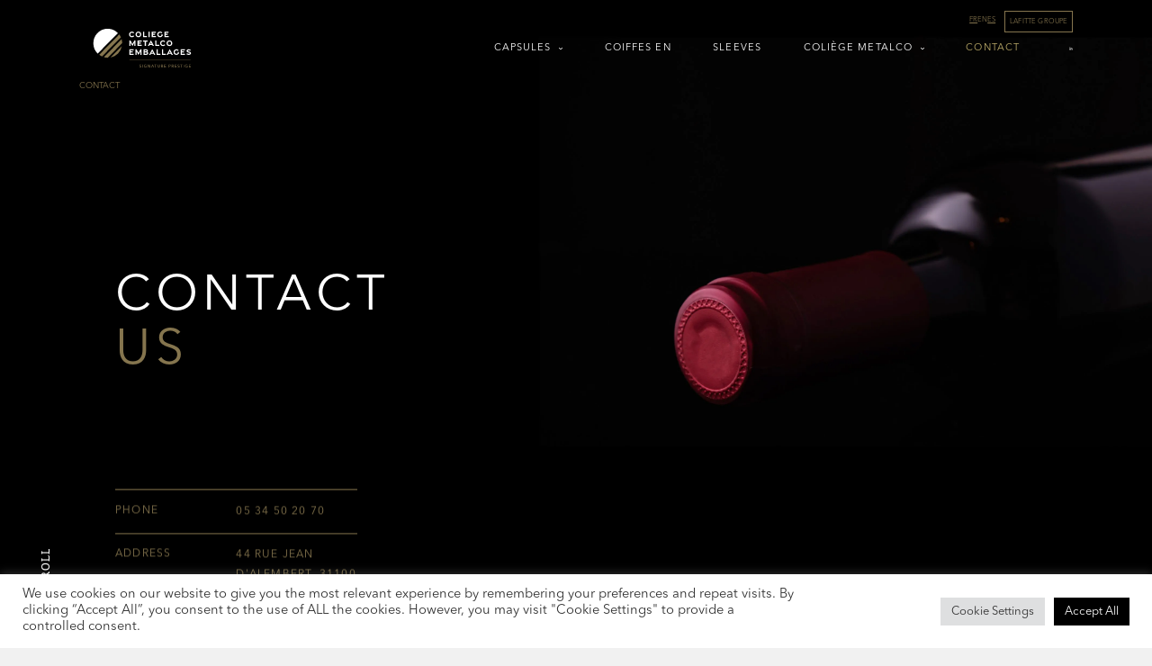

--- FILE ---
content_type: text/html; charset=UTF-8
request_url: https://www.coliege.fr/en/contact-2/
body_size: 84982
content:

<!DOCTYPE html>
<html translate="no">

<head lang="en-GB">
  <meta charset="UTF-8">
  <meta name="viewport" content="width=device-width, initial-scale=1">
  <link rel="preconnect" href="https://fonts.gstatic.com">

  <meta name='robots' content='index, follow, max-image-preview:large, max-snippet:-1, max-video-preview:-1' />
	<style>img:is([sizes="auto" i], [sizes^="auto," i]) { contain-intrinsic-size: 3000px 1500px }</style>
	<link rel="alternate" href="https://www.coliege.fr/contact/" hreflang="fr" />
<link rel="alternate" href="https://www.coliege.fr/en/contact-2/" hreflang="en" />
<link rel="alternate" href="https://www.coliege.fr/es/contacto/" hreflang="es" />

	<!-- This site is optimized with the Yoast SEO plugin v26.6 - https://yoast.com/wordpress/plugins/seo/ -->
	<title>Contact - Coliège Metalco Emballages</title>
	<link rel="canonical" href="https://www.coliege.fr/en/contact-2/" />
	<meta property="og:locale" content="en_GB" />
	<meta property="og:locale:alternate" content="fr_FR" />
	<meta property="og:locale:alternate" content="es_ES" />
	<meta property="og:type" content="article" />
	<meta property="og:title" content="Contact - Coliège Metalco Emballages" />
	<meta property="og:url" content="https://www.coliege.fr/en/contact-2/" />
	<meta property="og:site_name" content="Coliège Metalco Emballages" />
	<meta property="article:modified_time" content="2022-12-02T08:20:44+00:00" />
	<meta name="twitter:card" content="summary_large_image" />
	<script type="application/ld+json" class="yoast-schema-graph">{"@context":"https://schema.org","@graph":[{"@type":"WebPage","@id":"https://www.coliege.fr/en/contact-2/","url":"https://www.coliege.fr/en/contact-2/","name":"Contact - Coliège Metalco Emballages","isPartOf":{"@id":"https://www.coliege.fr/en/homepage/#website"},"datePublished":"2021-10-04T08:43:50+00:00","dateModified":"2022-12-02T08:20:44+00:00","inLanguage":"en-GB","potentialAction":[{"@type":"ReadAction","target":["https://www.coliege.fr/en/contact-2/"]}]},{"@type":"WebSite","@id":"https://www.coliege.fr/en/homepage/#website","url":"https://www.coliege.fr/en/homepage/","name":"Coliège Metalco Emballages","description":"","potentialAction":[{"@type":"SearchAction","target":{"@type":"EntryPoint","urlTemplate":"https://www.coliege.fr/en/homepage/?s={search_term_string}"},"query-input":{"@type":"PropertyValueSpecification","valueRequired":true,"valueName":"search_term_string"}}],"inLanguage":"en-GB"}]}</script>
	<!-- / Yoast SEO plugin. -->


<link rel='dns-prefetch' href='//static.addtoany.com' />
		<!-- This site uses the Google Analytics by MonsterInsights plugin v9.11.0 - Using Analytics tracking - https://www.monsterinsights.com/ -->
		<!-- Note: MonsterInsights is not currently configured on this site. The site owner needs to authenticate with Google Analytics in the MonsterInsights settings panel. -->
					<!-- No tracking code set -->
				<!-- / Google Analytics by MonsterInsights -->
		<script type="text/javascript">
/* <![CDATA[ */
window._wpemojiSettings = {"baseUrl":"https:\/\/s.w.org\/images\/core\/emoji\/16.0.1\/72x72\/","ext":".png","svgUrl":"https:\/\/s.w.org\/images\/core\/emoji\/16.0.1\/svg\/","svgExt":".svg","source":{"concatemoji":"https:\/\/www.coliege.fr\/wp-includes\/js\/wp-emoji-release.min.js"}};
/*! This file is auto-generated */
!function(s,n){var o,i,e;function c(e){try{var t={supportTests:e,timestamp:(new Date).valueOf()};sessionStorage.setItem(o,JSON.stringify(t))}catch(e){}}function p(e,t,n){e.clearRect(0,0,e.canvas.width,e.canvas.height),e.fillText(t,0,0);var t=new Uint32Array(e.getImageData(0,0,e.canvas.width,e.canvas.height).data),a=(e.clearRect(0,0,e.canvas.width,e.canvas.height),e.fillText(n,0,0),new Uint32Array(e.getImageData(0,0,e.canvas.width,e.canvas.height).data));return t.every(function(e,t){return e===a[t]})}function u(e,t){e.clearRect(0,0,e.canvas.width,e.canvas.height),e.fillText(t,0,0);for(var n=e.getImageData(16,16,1,1),a=0;a<n.data.length;a++)if(0!==n.data[a])return!1;return!0}function f(e,t,n,a){switch(t){case"flag":return n(e,"\ud83c\udff3\ufe0f\u200d\u26a7\ufe0f","\ud83c\udff3\ufe0f\u200b\u26a7\ufe0f")?!1:!n(e,"\ud83c\udde8\ud83c\uddf6","\ud83c\udde8\u200b\ud83c\uddf6")&&!n(e,"\ud83c\udff4\udb40\udc67\udb40\udc62\udb40\udc65\udb40\udc6e\udb40\udc67\udb40\udc7f","\ud83c\udff4\u200b\udb40\udc67\u200b\udb40\udc62\u200b\udb40\udc65\u200b\udb40\udc6e\u200b\udb40\udc67\u200b\udb40\udc7f");case"emoji":return!a(e,"\ud83e\udedf")}return!1}function g(e,t,n,a){var r="undefined"!=typeof WorkerGlobalScope&&self instanceof WorkerGlobalScope?new OffscreenCanvas(300,150):s.createElement("canvas"),o=r.getContext("2d",{willReadFrequently:!0}),i=(o.textBaseline="top",o.font="600 32px Arial",{});return e.forEach(function(e){i[e]=t(o,e,n,a)}),i}function t(e){var t=s.createElement("script");t.src=e,t.defer=!0,s.head.appendChild(t)}"undefined"!=typeof Promise&&(o="wpEmojiSettingsSupports",i=["flag","emoji"],n.supports={everything:!0,everythingExceptFlag:!0},e=new Promise(function(e){s.addEventListener("DOMContentLoaded",e,{once:!0})}),new Promise(function(t){var n=function(){try{var e=JSON.parse(sessionStorage.getItem(o));if("object"==typeof e&&"number"==typeof e.timestamp&&(new Date).valueOf()<e.timestamp+604800&&"object"==typeof e.supportTests)return e.supportTests}catch(e){}return null}();if(!n){if("undefined"!=typeof Worker&&"undefined"!=typeof OffscreenCanvas&&"undefined"!=typeof URL&&URL.createObjectURL&&"undefined"!=typeof Blob)try{var e="postMessage("+g.toString()+"("+[JSON.stringify(i),f.toString(),p.toString(),u.toString()].join(",")+"));",a=new Blob([e],{type:"text/javascript"}),r=new Worker(URL.createObjectURL(a),{name:"wpTestEmojiSupports"});return void(r.onmessage=function(e){c(n=e.data),r.terminate(),t(n)})}catch(e){}c(n=g(i,f,p,u))}t(n)}).then(function(e){for(var t in e)n.supports[t]=e[t],n.supports.everything=n.supports.everything&&n.supports[t],"flag"!==t&&(n.supports.everythingExceptFlag=n.supports.everythingExceptFlag&&n.supports[t]);n.supports.everythingExceptFlag=n.supports.everythingExceptFlag&&!n.supports.flag,n.DOMReady=!1,n.readyCallback=function(){n.DOMReady=!0}}).then(function(){return e}).then(function(){var e;n.supports.everything||(n.readyCallback(),(e=n.source||{}).concatemoji?t(e.concatemoji):e.wpemoji&&e.twemoji&&(t(e.twemoji),t(e.wpemoji)))}))}((window,document),window._wpemojiSettings);
/* ]]> */
</script>
<style id='wp-emoji-styles-inline-css' type='text/css'>

	img.wp-smiley, img.emoji {
		display: inline !important;
		border: none !important;
		box-shadow: none !important;
		height: 1em !important;
		width: 1em !important;
		margin: 0 0.07em !important;
		vertical-align: -0.1em !important;
		background: none !important;
		padding: 0 !important;
	}
</style>
<link rel='stylesheet' id='wp-block-library-css' href='https://www.coliege.fr/wp-includes/css/dist/block-library/style.min.css?ver=6.8.3' type='text/css' media='all' />
<style id='classic-theme-styles-inline-css' type='text/css'>
/*! This file is auto-generated */
.wp-block-button__link{color:#fff;background-color:#32373c;border-radius:9999px;box-shadow:none;text-decoration:none;padding:calc(.667em + 2px) calc(1.333em + 2px);font-size:1.125em}.wp-block-file__button{background:#32373c;color:#fff;text-decoration:none}
</style>
<style id='global-styles-inline-css' type='text/css'>
:root{--wp--preset--aspect-ratio--square: 1;--wp--preset--aspect-ratio--4-3: 4/3;--wp--preset--aspect-ratio--3-4: 3/4;--wp--preset--aspect-ratio--3-2: 3/2;--wp--preset--aspect-ratio--2-3: 2/3;--wp--preset--aspect-ratio--16-9: 16/9;--wp--preset--aspect-ratio--9-16: 9/16;--wp--preset--color--black: #000000;--wp--preset--color--cyan-bluish-gray: #abb8c3;--wp--preset--color--white: #ffffff;--wp--preset--color--pale-pink: #f78da7;--wp--preset--color--vivid-red: #cf2e2e;--wp--preset--color--luminous-vivid-orange: #ff6900;--wp--preset--color--luminous-vivid-amber: #fcb900;--wp--preset--color--light-green-cyan: #7bdcb5;--wp--preset--color--vivid-green-cyan: #00d084;--wp--preset--color--pale-cyan-blue: #8ed1fc;--wp--preset--color--vivid-cyan-blue: #0693e3;--wp--preset--color--vivid-purple: #9b51e0;--wp--preset--gradient--vivid-cyan-blue-to-vivid-purple: linear-gradient(135deg,rgba(6,147,227,1) 0%,rgb(155,81,224) 100%);--wp--preset--gradient--light-green-cyan-to-vivid-green-cyan: linear-gradient(135deg,rgb(122,220,180) 0%,rgb(0,208,130) 100%);--wp--preset--gradient--luminous-vivid-amber-to-luminous-vivid-orange: linear-gradient(135deg,rgba(252,185,0,1) 0%,rgba(255,105,0,1) 100%);--wp--preset--gradient--luminous-vivid-orange-to-vivid-red: linear-gradient(135deg,rgba(255,105,0,1) 0%,rgb(207,46,46) 100%);--wp--preset--gradient--very-light-gray-to-cyan-bluish-gray: linear-gradient(135deg,rgb(238,238,238) 0%,rgb(169,184,195) 100%);--wp--preset--gradient--cool-to-warm-spectrum: linear-gradient(135deg,rgb(74,234,220) 0%,rgb(151,120,209) 20%,rgb(207,42,186) 40%,rgb(238,44,130) 60%,rgb(251,105,98) 80%,rgb(254,248,76) 100%);--wp--preset--gradient--blush-light-purple: linear-gradient(135deg,rgb(255,206,236) 0%,rgb(152,150,240) 100%);--wp--preset--gradient--blush-bordeaux: linear-gradient(135deg,rgb(254,205,165) 0%,rgb(254,45,45) 50%,rgb(107,0,62) 100%);--wp--preset--gradient--luminous-dusk: linear-gradient(135deg,rgb(255,203,112) 0%,rgb(199,81,192) 50%,rgb(65,88,208) 100%);--wp--preset--gradient--pale-ocean: linear-gradient(135deg,rgb(255,245,203) 0%,rgb(182,227,212) 50%,rgb(51,167,181) 100%);--wp--preset--gradient--electric-grass: linear-gradient(135deg,rgb(202,248,128) 0%,rgb(113,206,126) 100%);--wp--preset--gradient--midnight: linear-gradient(135deg,rgb(2,3,129) 0%,rgb(40,116,252) 100%);--wp--preset--font-size--small: 13px;--wp--preset--font-size--medium: 20px;--wp--preset--font-size--large: 36px;--wp--preset--font-size--x-large: 42px;--wp--preset--spacing--20: 0.44rem;--wp--preset--spacing--30: 0.67rem;--wp--preset--spacing--40: 1rem;--wp--preset--spacing--50: 1.5rem;--wp--preset--spacing--60: 2.25rem;--wp--preset--spacing--70: 3.38rem;--wp--preset--spacing--80: 5.06rem;--wp--preset--shadow--natural: 6px 6px 9px rgba(0, 0, 0, 0.2);--wp--preset--shadow--deep: 12px 12px 50px rgba(0, 0, 0, 0.4);--wp--preset--shadow--sharp: 6px 6px 0px rgba(0, 0, 0, 0.2);--wp--preset--shadow--outlined: 6px 6px 0px -3px rgba(255, 255, 255, 1), 6px 6px rgba(0, 0, 0, 1);--wp--preset--shadow--crisp: 6px 6px 0px rgba(0, 0, 0, 1);}:where(.is-layout-flex){gap: 0.5em;}:where(.is-layout-grid){gap: 0.5em;}body .is-layout-flex{display: flex;}.is-layout-flex{flex-wrap: wrap;align-items: center;}.is-layout-flex > :is(*, div){margin: 0;}body .is-layout-grid{display: grid;}.is-layout-grid > :is(*, div){margin: 0;}:where(.wp-block-columns.is-layout-flex){gap: 2em;}:where(.wp-block-columns.is-layout-grid){gap: 2em;}:where(.wp-block-post-template.is-layout-flex){gap: 1.25em;}:where(.wp-block-post-template.is-layout-grid){gap: 1.25em;}.has-black-color{color: var(--wp--preset--color--black) !important;}.has-cyan-bluish-gray-color{color: var(--wp--preset--color--cyan-bluish-gray) !important;}.has-white-color{color: var(--wp--preset--color--white) !important;}.has-pale-pink-color{color: var(--wp--preset--color--pale-pink) !important;}.has-vivid-red-color{color: var(--wp--preset--color--vivid-red) !important;}.has-luminous-vivid-orange-color{color: var(--wp--preset--color--luminous-vivid-orange) !important;}.has-luminous-vivid-amber-color{color: var(--wp--preset--color--luminous-vivid-amber) !important;}.has-light-green-cyan-color{color: var(--wp--preset--color--light-green-cyan) !important;}.has-vivid-green-cyan-color{color: var(--wp--preset--color--vivid-green-cyan) !important;}.has-pale-cyan-blue-color{color: var(--wp--preset--color--pale-cyan-blue) !important;}.has-vivid-cyan-blue-color{color: var(--wp--preset--color--vivid-cyan-blue) !important;}.has-vivid-purple-color{color: var(--wp--preset--color--vivid-purple) !important;}.has-black-background-color{background-color: var(--wp--preset--color--black) !important;}.has-cyan-bluish-gray-background-color{background-color: var(--wp--preset--color--cyan-bluish-gray) !important;}.has-white-background-color{background-color: var(--wp--preset--color--white) !important;}.has-pale-pink-background-color{background-color: var(--wp--preset--color--pale-pink) !important;}.has-vivid-red-background-color{background-color: var(--wp--preset--color--vivid-red) !important;}.has-luminous-vivid-orange-background-color{background-color: var(--wp--preset--color--luminous-vivid-orange) !important;}.has-luminous-vivid-amber-background-color{background-color: var(--wp--preset--color--luminous-vivid-amber) !important;}.has-light-green-cyan-background-color{background-color: var(--wp--preset--color--light-green-cyan) !important;}.has-vivid-green-cyan-background-color{background-color: var(--wp--preset--color--vivid-green-cyan) !important;}.has-pale-cyan-blue-background-color{background-color: var(--wp--preset--color--pale-cyan-blue) !important;}.has-vivid-cyan-blue-background-color{background-color: var(--wp--preset--color--vivid-cyan-blue) !important;}.has-vivid-purple-background-color{background-color: var(--wp--preset--color--vivid-purple) !important;}.has-black-border-color{border-color: var(--wp--preset--color--black) !important;}.has-cyan-bluish-gray-border-color{border-color: var(--wp--preset--color--cyan-bluish-gray) !important;}.has-white-border-color{border-color: var(--wp--preset--color--white) !important;}.has-pale-pink-border-color{border-color: var(--wp--preset--color--pale-pink) !important;}.has-vivid-red-border-color{border-color: var(--wp--preset--color--vivid-red) !important;}.has-luminous-vivid-orange-border-color{border-color: var(--wp--preset--color--luminous-vivid-orange) !important;}.has-luminous-vivid-amber-border-color{border-color: var(--wp--preset--color--luminous-vivid-amber) !important;}.has-light-green-cyan-border-color{border-color: var(--wp--preset--color--light-green-cyan) !important;}.has-vivid-green-cyan-border-color{border-color: var(--wp--preset--color--vivid-green-cyan) !important;}.has-pale-cyan-blue-border-color{border-color: var(--wp--preset--color--pale-cyan-blue) !important;}.has-vivid-cyan-blue-border-color{border-color: var(--wp--preset--color--vivid-cyan-blue) !important;}.has-vivid-purple-border-color{border-color: var(--wp--preset--color--vivid-purple) !important;}.has-vivid-cyan-blue-to-vivid-purple-gradient-background{background: var(--wp--preset--gradient--vivid-cyan-blue-to-vivid-purple) !important;}.has-light-green-cyan-to-vivid-green-cyan-gradient-background{background: var(--wp--preset--gradient--light-green-cyan-to-vivid-green-cyan) !important;}.has-luminous-vivid-amber-to-luminous-vivid-orange-gradient-background{background: var(--wp--preset--gradient--luminous-vivid-amber-to-luminous-vivid-orange) !important;}.has-luminous-vivid-orange-to-vivid-red-gradient-background{background: var(--wp--preset--gradient--luminous-vivid-orange-to-vivid-red) !important;}.has-very-light-gray-to-cyan-bluish-gray-gradient-background{background: var(--wp--preset--gradient--very-light-gray-to-cyan-bluish-gray) !important;}.has-cool-to-warm-spectrum-gradient-background{background: var(--wp--preset--gradient--cool-to-warm-spectrum) !important;}.has-blush-light-purple-gradient-background{background: var(--wp--preset--gradient--blush-light-purple) !important;}.has-blush-bordeaux-gradient-background{background: var(--wp--preset--gradient--blush-bordeaux) !important;}.has-luminous-dusk-gradient-background{background: var(--wp--preset--gradient--luminous-dusk) !important;}.has-pale-ocean-gradient-background{background: var(--wp--preset--gradient--pale-ocean) !important;}.has-electric-grass-gradient-background{background: var(--wp--preset--gradient--electric-grass) !important;}.has-midnight-gradient-background{background: var(--wp--preset--gradient--midnight) !important;}.has-small-font-size{font-size: var(--wp--preset--font-size--small) !important;}.has-medium-font-size{font-size: var(--wp--preset--font-size--medium) !important;}.has-large-font-size{font-size: var(--wp--preset--font-size--large) !important;}.has-x-large-font-size{font-size: var(--wp--preset--font-size--x-large) !important;}
:where(.wp-block-post-template.is-layout-flex){gap: 1.25em;}:where(.wp-block-post-template.is-layout-grid){gap: 1.25em;}
:where(.wp-block-columns.is-layout-flex){gap: 2em;}:where(.wp-block-columns.is-layout-grid){gap: 2em;}
:root :where(.wp-block-pullquote){font-size: 1.5em;line-height: 1.6;}
</style>
<link rel='stylesheet' id='dashicons-css' href='https://www.coliege.fr/wp-includes/css/dashicons.min.css?ver=6.8.3' type='text/css' media='all' />
<link rel='stylesheet' id='admin-bar-css' href='https://www.coliege.fr/wp-includes/css/admin-bar.min.css?ver=6.8.3' type='text/css' media='all' />
<style id='admin-bar-inline-css' type='text/css'>

    /* Hide CanvasJS credits for P404 charts specifically */
    #p404RedirectChart .canvasjs-chart-credit {
        display: none !important;
    }
    
    #p404RedirectChart canvas {
        border-radius: 6px;
    }

    .p404-redirect-adminbar-weekly-title {
        font-weight: bold;
        font-size: 14px;
        color: #fff;
        margin-bottom: 6px;
    }

    #wpadminbar #wp-admin-bar-p404_free_top_button .ab-icon:before {
        content: "\f103";
        color: #dc3545;
        top: 3px;
    }
    
    #wp-admin-bar-p404_free_top_button .ab-item {
        min-width: 80px !important;
        padding: 0px !important;
    }
    
    /* Ensure proper positioning and z-index for P404 dropdown */
    .p404-redirect-adminbar-dropdown-wrap { 
        min-width: 0; 
        padding: 0;
        position: static !important;
    }
    
    #wpadminbar #wp-admin-bar-p404_free_top_button_dropdown {
        position: static !important;
    }
    
    #wpadminbar #wp-admin-bar-p404_free_top_button_dropdown .ab-item {
        padding: 0 !important;
        margin: 0 !important;
    }
    
    .p404-redirect-dropdown-container {
        min-width: 340px;
        padding: 18px 18px 12px 18px;
        background: #23282d !important;
        color: #fff;
        border-radius: 12px;
        box-shadow: 0 8px 32px rgba(0,0,0,0.25);
        margin-top: 10px;
        position: relative !important;
        z-index: 999999 !important;
        display: block !important;
        border: 1px solid #444;
    }
    
    /* Ensure P404 dropdown appears on hover */
    #wpadminbar #wp-admin-bar-p404_free_top_button .p404-redirect-dropdown-container { 
        display: none !important;
    }
    
    #wpadminbar #wp-admin-bar-p404_free_top_button:hover .p404-redirect-dropdown-container { 
        display: block !important;
    }
    
    #wpadminbar #wp-admin-bar-p404_free_top_button:hover #wp-admin-bar-p404_free_top_button_dropdown .p404-redirect-dropdown-container {
        display: block !important;
    }
    
    .p404-redirect-card {
        background: #2c3338;
        border-radius: 8px;
        padding: 18px 18px 12px 18px;
        box-shadow: 0 2px 8px rgba(0,0,0,0.07);
        display: flex;
        flex-direction: column;
        align-items: flex-start;
        border: 1px solid #444;
    }
    
    .p404-redirect-btn {
        display: inline-block;
        background: #dc3545;
        color: #fff !important;
        font-weight: bold;
        padding: 5px 22px;
        border-radius: 8px;
        text-decoration: none;
        font-size: 17px;
        transition: background 0.2s, box-shadow 0.2s;
        margin-top: 8px;
        box-shadow: 0 2px 8px rgba(220,53,69,0.15);
        text-align: center;
        line-height: 1.6;
    }
    
    .p404-redirect-btn:hover {
        background: #c82333;
        color: #fff !important;
        box-shadow: 0 4px 16px rgba(220,53,69,0.25);
    }
    
    /* Prevent conflicts with other admin bar dropdowns */
    #wpadminbar .ab-top-menu > li:hover > .ab-item,
    #wpadminbar .ab-top-menu > li.hover > .ab-item {
        z-index: auto;
    }
    
    #wpadminbar #wp-admin-bar-p404_free_top_button:hover > .ab-item {
        z-index: 999998 !important;
    }
    
</style>
<link rel='stylesheet' id='contact-form-7-css' href='https://www.coliege.fr/wp-content/plugins/contact-form-7/includes/css/styles.css?ver=6.1.4' type='text/css' media='all' />
<link rel='stylesheet' id='cookie-law-info-css' href='https://www.coliege.fr/wp-content/plugins/cookie-law-info/legacy/public/css/cookie-law-info-public.css?ver=3.3.9.1' type='text/css' media='all' />
<link rel='stylesheet' id='cookie-law-info-gdpr-css' href='https://www.coliege.fr/wp-content/plugins/cookie-law-info/legacy/public/css/cookie-law-info-gdpr.css?ver=3.3.9.1' type='text/css' media='all' />
<link rel='stylesheet' id='video_popup_main_style-css' href='https://www.coliege.fr/wp-content/plugins/video-popup/assets/css/videoPopup.css?ver=2.0.3' type='text/css' media='all' />
<link rel='stylesheet' id='coliege-style-css' href='https://www.coliege.fr/wp-content/themes/base-theme/style.css?ver=1.3.0' type='text/css' media='all' />
<link rel='stylesheet' id='home-style-css' href='https://www.coliege.fr/wp-content/themes/base-theme/css/home.css?ver=1.3.0' type='text/css' media='all' />
<link rel='stylesheet' id='produits-style-css' href='https://www.coliege.fr/wp-content/themes/base-theme/css/produits.css?ver=1.3.0' type='text/css' media='all' />
<link rel='stylesheet' id='notrehistoire-style-css' href='https://www.coliege.fr/wp-content/themes/base-theme/css/notrehistoire.css?ver=1.3.0' type='text/css' media='all' />
<link rel='stylesheet' id='savoirfaire-style-css' href='https://www.coliege.fr/wp-content/themes/base-theme/css/savoirfaire.css?ver=1.3.0' type='text/css' media='all' />
<link rel='stylesheet' id='single-style-css' href='https://www.coliege.fr/wp-content/themes/base-theme/css/single.css?ver=1.3.0' type='text/css' media='all' />
<link rel='stylesheet' id='carriere-style-css' href='https://www.coliege.fr/wp-content/themes/base-theme/css/carriere.css?ver=1.3.0' type='text/css' media='all' />
<link rel='stylesheet' id='lafittegroup-style-css' href='https://www.coliege.fr/wp-content/themes/base-theme/css/lafittegroup.css?ver=1.3.0' type='text/css' media='all' />
<link rel='stylesheet' id='actualites-style-css' href='https://www.coliege.fr/wp-content/themes/base-theme/css/actualites.css?ver=1.3.0' type='text/css' media='all' />
<link rel='stylesheet' id='references-style-css' href='https://www.coliege.fr/wp-content/themes/base-theme/css/references.css?ver=1.3.0' type='text/css' media='all' />
<link rel='stylesheet' id='contact-style-css' href='https://www.coliege.fr/wp-content/themes/base-theme/css/contact.css?ver=1.3.0' type='text/css' media='all' />
<link rel='stylesheet' id='engagements-style-css' href='https://www.coliege.fr/wp-content/themes/base-theme/css/engagements.css?ver=1.3.0' type='text/css' media='all' />
<link rel='stylesheet' id='fullpage-css-css' href='https://www.coliege.fr/wp-content/themes/base-theme/fullpage/fullpage.css?ver=1.3.0' type='text/css' media='all' />
<link rel='stylesheet' id='addtoany-css' href='https://www.coliege.fr/wp-content/plugins/add-to-any/addtoany.min.css?ver=1.16' type='text/css' media='all' />
<script type="text/javascript" id="addtoany-core-js-before">
/* <![CDATA[ */
window.a2a_config=window.a2a_config||{};a2a_config.callbacks=[];a2a_config.overlays=[];a2a_config.templates={};a2a_localize = {
	Share: "Share",
	Save: "Save",
	Subscribe: "Subscribe",
	Email: "Email",
	Bookmark: "Bookmark",
	ShowAll: "Show All",
	ShowLess: "Show less",
	FindServices: "Find service(s)",
	FindAnyServiceToAddTo: "Instantly find any service to add to",
	PoweredBy: "Powered by",
	ShareViaEmail: "Share via email",
	SubscribeViaEmail: "Subscribe via email",
	BookmarkInYourBrowser: "Bookmark in your browser",
	BookmarkInstructions: "Press Ctrl+D or \u2318+D to bookmark this page",
	AddToYourFavorites: "Add to your favourites",
	SendFromWebOrProgram: "Send from any email address or email program",
	EmailProgram: "Email program",
	More: "More&#8230;",
	ThanksForSharing: "Thanks for sharing!",
	ThanksForFollowing: "Thanks for following!"
};

a2a_config.icon_color="#85754e";
/* ]]> */
</script>
<script type="text/javascript" defer src="https://static.addtoany.com/menu/page.js" id="addtoany-core-js"></script>
<script type="text/javascript" src="https://www.coliege.fr/wp-includes/js/jquery/jquery.min.js" id="jquery-core-js"></script>
<script type="text/javascript" src="https://www.coliege.fr/wp-includes/js/jquery/jquery-migrate.min.js" id="jquery-migrate-js"></script>
<script type="text/javascript" defer src="https://www.coliege.fr/wp-content/plugins/add-to-any/addtoany.min.js" id="addtoany-jquery-js"></script>
<script type="text/javascript" id="cookie-law-info-js-extra">
/* <![CDATA[ */
var Cli_Data = {"nn_cookie_ids":[],"cookielist":[],"non_necessary_cookies":[],"ccpaEnabled":"","ccpaRegionBased":"","ccpaBarEnabled":"","strictlyEnabled":["necessary","obligatoire"],"ccpaType":"gdpr","js_blocking":"1","custom_integration":"","triggerDomRefresh":"","secure_cookies":""};
var cli_cookiebar_settings = {"animate_speed_hide":"500","animate_speed_show":"500","background":"#FFF","border":"#b1a6a6c2","border_on":"","button_1_button_colour":"#000000","button_1_button_hover":"#000000","button_1_link_colour":"#fff","button_1_as_button":"1","button_1_new_win":"","button_2_button_colour":"#333","button_2_button_hover":"#292929","button_2_link_colour":"#444","button_2_as_button":"","button_2_hidebar":"","button_3_button_colour":"#dedfe0","button_3_button_hover":"#b2b2b3","button_3_link_colour":"#333333","button_3_as_button":"1","button_3_new_win":"","button_4_button_colour":"#dedfe0","button_4_button_hover":"#b2b2b3","button_4_link_colour":"#333333","button_4_as_button":"1","button_7_button_colour":"#000000","button_7_button_hover":"#000000","button_7_link_colour":"#fff","button_7_as_button":"1","button_7_new_win":"","font_family":"inherit","header_fix":"","notify_animate_hide":"1","notify_animate_show":"","notify_div_id":"#cookie-law-info-bar","notify_position_horizontal":"right","notify_position_vertical":"bottom","scroll_close":"","scroll_close_reload":"","accept_close_reload":"","reject_close_reload":"","showagain_tab":"","showagain_background":"#fff","showagain_border":"#000","showagain_div_id":"#cookie-law-info-again","showagain_x_position":"100px","text":"#333333","show_once_yn":"","show_once":"10000","logging_on":"","as_popup":"","popup_overlay":"1","bar_heading_text":"","cookie_bar_as":"banner","popup_showagain_position":"bottom-right","widget_position":"left"};
var log_object = {"ajax_url":"https:\/\/www.coliege.fr\/wp-admin\/admin-ajax.php"};
/* ]]> */
</script>
<script type="text/javascript" src="https://www.coliege.fr/wp-content/plugins/cookie-law-info/legacy/public/js/cookie-law-info-public.js" id="cookie-law-info-js"></script>
<script type="text/javascript" id="video_popup_main_modal-js-extra">
/* <![CDATA[ */
var theVideoPopupGeneralOptions = {"wrap_close":"false","no_cookie":"false","debug":"0"};
/* ]]> */
</script>
<script type="text/javascript" src="https://www.coliege.fr/wp-content/plugins/video-popup/assets/js/videoPopup.js" id="video_popup_main_modal-js"></script>
<link rel="https://api.w.org/" href="https://www.coliege.fr/wp-json/" /><link rel="alternate" title="JSON" type="application/json" href="https://www.coliege.fr/wp-json/wp/v2/pages/643" /><link rel="EditURI" type="application/rsd+xml" title="RSD" href="https://www.coliege.fr/xmlrpc.php?rsd" />
<meta name="generator" content="WordPress 6.8.3" />
<link rel='shortlink' href='https://www.coliege.fr/?p=643' />
<link rel="alternate" title="oEmbed (JSON)" type="application/json+oembed" href="https://www.coliege.fr/wp-json/oembed/1.0/embed?url=https%3A%2F%2Fwww.coliege.fr%2Fen%2Fcontact-2%2F" />
<link rel="alternate" title="oEmbed (XML)" type="text/xml+oembed" href="https://www.coliege.fr/wp-json/oembed/1.0/embed?url=https%3A%2F%2Fwww.coliege.fr%2Fen%2Fcontact-2%2F&#038;format=xml" />
<link rel="icon" href="https://www.coliege.fr/wp-content/uploads/2021/08/cropped-favicon-32x32.png" sizes="32x32" />
<link rel="icon" href="https://www.coliege.fr/wp-content/uploads/2021/08/cropped-favicon-192x192.png" sizes="192x192" />
<link rel="apple-touch-icon" href="https://www.coliege.fr/wp-content/uploads/2021/08/cropped-favicon-180x180.png" />
<meta name="msapplication-TileImage" content="https://www.coliege.fr/wp-content/uploads/2021/08/cropped-favicon-270x270.png" />
		<style type="text/css" id="wp-custom-css">
			.grecaptcha-badge { visibility: hidden; }
		</style>
		
  <!-- Slick Slider -->
  <link rel="stylesheet" type="text/css" href="//cdn.jsdelivr.net/npm/slick-carousel@1.8.1/slick/slick.css" />
  <script type="text/javascript" src="//cdn.jsdelivr.net/npm/slick-carousel@1.8.1/slick/slick.min.js"></script>


  <!-- Gsap -->
  <script src="https://cdnjs.cloudflare.com/ajax/libs/gsap/3.7.0/gsap.min.js"></script>
  <script src="https://cdnjs.cloudflare.com/ajax/libs/gsap/3.7.0/CSSRulePlugin.min.js"></script>
  <script src="https://cdnjs.cloudflare.com/ajax/libs/gsap/3.7.0/ScrollTrigger.min.js"></script>

  <link rel="stylesheet" href="https://use.typekit.net/zpv7hkc.css">
</head>

<body class="wp-singular page-template page-template-template-contact page-template-template-contact-php page page-id-643 wp-theme-base-theme">
  <header class="hautdepage ">
    <div class="container">
      <div class="col-left">
        <a href="https://www.coliege.fr/en/homepage/">
          <svg class="whiteversion" xmlns="http://www.w3.org/2000/svg" width="555.31" height="217.08"
            viewBox="0 0 555.31 217.08">
            <g id="Groupe_1" data-name="Groupe 1" transform="translate(0 0)">
              <path id="Tracé_1" data-name="Tracé 1"
                d="M347.79,243.94c0-8.91,7.12-15.9,16.41-15.9a16.46,16.46,0,0,1,12.8,5.81l-5.15,4a9.74,9.74,0,0,0-7.67-3.56,9.61,9.61,0,0,0,0,19.22,9.71,9.71,0,0,0,7.76-3.67l5.23,3.95a16.51,16.51,0,0,1-13,6C354.91,259.79,347.79,252.86,347.79,243.94Z"
                transform="translate(-144.94 -212.45)" fill="#fff" />
              <path id="Tracé_2" data-name="Tracé 2"
                d="M384.57,243.89C384.57,235,391.69,228,401,228s16.41,6.94,16.41,15.85-7.12,15.9-16.41,15.9S384.57,252.81,384.57,243.89Zm26.12,0a9.73,9.73,0,1,0-9.73,9.61,9.47,9.47,0,0,0,9.73-9.59Z"
                transform="translate(-144.94 -212.45)" fill="#fff" />
              <path id="Tracé_3" data-name="Tracé 3" d="M427.51,228.62h6.72v24.46H449.7v6.1H427.51Z"
                transform="translate(-144.94 -212.45)" fill="#fff" />
              <path id="Tracé_4" data-name="Tracé 4" d="M458.37,228.62h6.71v30.56h-6.71Z"
                transform="translate(-144.94 -212.45)" fill="#fff" />
              <path id="Tracé_5" data-name="Tracé 5"
                d="M477,228.62h24.12v6.09H483.68v5.35h12.24V246H483.68v7.09h17.47v6.1H477Z"
                transform="translate(-144.94 -212.45)" fill="#fff" />
              <path id="Tracé_6" data-name="Tracé 6"
                d="M508.1,243.94c0-8.91,7.12-15.9,16.41-15.9a16.46,16.46,0,0,1,12.8,5.81l-5.15,4a9.72,9.72,0,0,0-7.67-3.56,9.61,9.61,0,1,0,7.41,15.76V243.9h6.71v8.29a17.29,17.29,0,0,1-14.1,7.57C515.22,259.79,508.1,252.86,508.1,243.94Z"
                transform="translate(-144.94 -212.45)" fill="#fff" />
              <path id="Tracé_7" data-name="Tracé 7"
                d="M549,228.62h24.1v6.09H555.66v5.35h12.25V246H555.66v7.09h17.48v6.1H549Z"
                transform="translate(-144.94 -212.45)" fill="#fff" />
              <path id="Tracé_8" data-name="Tracé 8"
                d="M356.23,290.27v18.46h-6.67V278.17h6.68l10.7,19.57,10.89-19.57h6.52v30.56h-6.68V290.35L367,309.68Z"
                transform="translate(-144.94 -212.45)" fill="#fff" />
              <path id="Tracé_9" data-name="Tracé 9"
                d="M396.27,278.17h24.12v6.09H403v5.35h12.25v5.9H403v7.09h17.48v6.1H396.27Z"
                transform="translate(-144.94 -212.45)" fill="#fff" />
              <path id="Tracé_10" data-name="Tracé 10" d="M437.12,284.27h-9.71v-6.1h26.06v6.1h-9.7v24.46h-6.61Z"
                transform="translate(-144.94 -212.45)" fill="#fff" />
              <path id="Tracé_11" data-name="Tracé 11"
                d="M472.4,276.85l17.52,31.87h-7.19L479.64,303H465.05L462,308.72h-7.33Zm4.26,20.56-4.33-8.06L468,297.41Z"
                transform="translate(-144.94 -212.45)" fill="#fff" />
              <path id="Tracé_12" data-name="Tracé 12" d="M497.21,278.17h6.71v24.46h15.47v6.1H497.21Z"
                transform="translate(-144.94 -212.45)" fill="#fff" />
              <path id="Tracé_13" data-name="Tracé 13"
                d="M524.39,293.49c0-8.91,7.12-15.9,16.41-15.9a16.45,16.45,0,0,1,12.8,5.81l-5.15,4a9.611,9.611,0,1,0,.09,11.99l5.23,3.95a16.51,16.51,0,0,1-13,6C531.51,309.34,524.39,302.4,524.39,293.49Z"
                transform="translate(-144.94 -212.45)" fill="#fff" />
              <path id="Tracé_14" data-name="Tracé 14"
                d="M561.17,293.44c0-8.91,7.12-15.85,16.41-15.85S594,284.53,594,293.44s-7.11,15.9-16.41,15.9S561.17,302.36,561.17,293.44Zm26.12,0a9.73,9.73,0,1,0-9.73,9.61,9.47,9.47,0,0,0,9.73-9.59Z"
                transform="translate(-144.94 -212.45)" fill="#fff" />
              <path id="Tracé_15" data-name="Tracé 15"
                d="M349.56,327.72h24.11v6.09H356.23v5.35h12.24v5.9H356.23v7.09h17.48v6.1H349.56Z"
                transform="translate(-144.94 -212.45)" fill="#fff" />
              <path id="Tracé_16" data-name="Tracé 16"
                d="M390.53,339.82v18.46h-6.68V327.72h6.69l10.7,19.57,10.89-19.57h6.51v30.56H412V339.9l-10.65,19.33Z"
                transform="translate(-144.94 -212.45)" fill="#fff" />
              <path id="Tracé_17" data-name="Tracé 17"
                d="M430.57,327.72h14.16c6.64,0,10.52,2.83,10.52,7.92,0,3.53-1.85,5.43-3.55,6.18,2,.71,5.12,2.62,5.12,7.95,0,5.66-3.64,8.51-10.5,8.51H430.57Zm14,11.46c2.52,0,4-.93,4-2.71s-1.45-2.66-4.11-2.66h-7.47v5.37Zm1.49,13c2.66,0,4.17-1.12,4.18-3.53s-1.52-3.56-4.18-3.56h-9v7.09Z"
                transform="translate(-144.94 -212.45)" fill="#fff" />
              <path id="Tracé_18" data-name="Tracé 18"
                d="M479.85,326.4l17.53,31.87h-7.19l-3.1-5.76H472.5l-3.07,5.76H462.1Zm4.26,20.6-4.33-8.06L475.47,347Z"
                transform="translate(-144.94 -212.45)" fill="#fff" />
              <path id="Tracé_19" data-name="Tracé 19" d="M504.66,327.72h6.71v24.46H526.8v6.1H504.66Z"
                transform="translate(-144.94 -212.45)" fill="#fff" />
              <path id="Tracé_20" data-name="Tracé 20" d="M535.52,327.72h6.71v24.46H557.7v6.1H535.52Z"
                transform="translate(-144.94 -212.45)" fill="#fff" />
              <path id="Tracé_21" data-name="Tracé 21"
                d="M579.5,326.4,597,358.27h-7.19l-3.09-5.76H572.15l-3.07,5.76h-7.34Zm4.26,20.6-4.34-8.06L575.11,347Z"
                transform="translate(-144.94 -212.45)" fill="#fff" />
              <path id="Tracé_22" data-name="Tracé 22"
                d="M601.11,343c0-8.92,7.12-15.9,16.41-15.9a16.46,16.46,0,0,1,12.8,5.81l-5.15,4a9.72,9.72,0,0,0-7.67-3.57,9.62,9.62,0,1,0,7.41,15.76V343h6.71v8.29a17.29,17.29,0,0,1-14.1,7.57C608.23,358.89,601.11,352,601.11,343Z"
                transform="translate(-144.94 -212.45)" fill="#fff" />
              <path id="Tracé_23" data-name="Tracé 23"
                d="M642,327.72h24.12v6.09H648.67v5.35h12.25v5.9H648.67v7.09h17.48v6.1H642Z"
                transform="translate(-144.94 -212.45)" fill="#fff" />
              <path id="Tracé_24" data-name="Tracé 24"
                d="M674.05,355.1l3.6-5.2a20.931,20.931,0,0,0,10.25,2.77c3.25,0,5.29-1.18,5.41-3.1s-1-2.53-4.67-3.32l-3.79-.84c-6.83-1.51-9.57-4.62-9.58-9.24,0-5.09,5.17-8.85,11.89-8.86a24.07,24.07,0,0,1,12.11,3.28l-3.37,5.19a15.89,15.89,0,0,0-8.09-2.43c-3.15,0-5.37,1.07-5.36,3,0,1.72,1.32,2.56,4.34,3.22l4.18.91c6.55,1.43,9.27,4.22,9.28,9.07,0,5.28-5.07,9.13-12.65,9.14a26.85,26.85,0,0,1-13.55-3.59Z"
                transform="translate(-144.94 -212.45)" fill="#fff" />
              <path id="Tracé_25" data-name="Tracé 25"
                d="M204.32,371.52a82,82,0,0,0,22.23,3.3l82.1-82.1a81.609,81.609,0,0,0-3.29-22.24Z"
                transform="translate(-144.94 -212.45)" fill="#85754e" />
              <path id="Tracé_26" data-name="Tracé 26"
                d="M177.89,358a80.751,80.751,0,0,0,16,9.58L301.46,260a81.31,81.31,0,0,0-9.58-16Z"
                transform="translate(-144.94 -212.45)" fill="#85754e" />
              <path id="Tracé_27" data-name="Tracé 27" d="M242.3,373.45a81.31,81.31,0,0,0,65-65Z"
                transform="translate(-144.94 -212.45)" fill="#85754e" />
              <path id="Tracé_28" data-name="Tracé 28"
                d="M284.1,236.63l-.34-.36a81.319,81.319,0,1,0-115,115c.112.108.242.218.352.338Z"
                transform="translate(-144.94 -212.45)" fill="#fff" />
              <path id="Tracé_29" data-name="Tracé 29"
                d="M690.75,421.7h7.62v-1.94h-7.62v-4.84h8.1v-2H688.49V429.1H699.2v-2h-8.45Zm-9.68-7.07a7.33,7.33,0,0,0-2.52-1.53,9.769,9.769,0,0,0-3.46-.57,9.321,9.321,0,0,0-3.42.61,8.36,8.36,0,0,0-2.73,1.73,7.769,7.769,0,0,0-1.8,2.67,9.52,9.52,0,0,0,0,6.89,7.81,7.81,0,0,0,4.51,4.45,9.28,9.28,0,0,0,3.47.63,14.11,14.11,0,0,0,3.29-.36,12.2,12.2,0,0,0,2.79-1v-7.83h-5.82v1.91H679v4.5a5.851,5.851,0,0,1-1.67.59,9.763,9.763,0,0,1-2.1.21,6.589,6.589,0,0,1-2.6-.5,5.79,5.79,0,0,1-2-1.38,6.321,6.321,0,0,1-1.23-2.07A7.311,7.311,0,0,1,669,421a7.1,7.1,0,0,1,.44-2.5,6.321,6.321,0,0,1,1.23-2.07,5.719,5.719,0,0,1,1.94-1.4,6,6,0,0,1,2.55-.52,6.41,6.41,0,0,1,2.53.48,5.36,5.36,0,0,1,1.86,1.28ZM660,412.94h-2.3V429.1H660Zm-13,2h5.18v-2H639.51v2h5.18V429.1H647Zm-12.08-.54a5.229,5.229,0,0,0-2-1.35,6.869,6.869,0,0,0-2.65-.5,8.07,8.07,0,0,0-2,.26,5.49,5.49,0,0,0-1.78.83,4.659,4.659,0,0,0-1.28,1.44,4.24,4.24,0,0,0-.49,2.08,4.291,4.291,0,0,0,.37,1.87,3.91,3.91,0,0,0,1,1.27,5.238,5.238,0,0,0,1.34.84,13.478,13.478,0,0,0,1.53.56l1.48.49a6,6,0,0,1,1.22.58,2.661,2.661,0,0,1,.83.84,2.21,2.21,0,0,1,.31,1.22,2.42,2.42,0,0,1-.3,1.24,2.74,2.74,0,0,1-.76.86,3.329,3.329,0,0,1-1,.5,4.08,4.08,0,0,1-1.14.16,4.37,4.37,0,0,1-3.61-1.89l-1.76,1.48a5.881,5.881,0,0,0,2.37,1.76,7.689,7.689,0,0,0,3,.59,7.331,7.331,0,0,0,2.09-.3,5,5,0,0,0,1.79-.9,4.479,4.479,0,0,0,1.25-1.53,4.772,4.772,0,0,0,.46-2.18,3.84,3.84,0,0,0-1.55-3.31,5.81,5.81,0,0,0-1.53-.84c-.56-.21-1.12-.41-1.67-.57l-1.28-.45a4.281,4.281,0,0,1-1-.52,2.53,2.53,0,0,1-.71-.75,2.121,2.121,0,0,1-.27-1.11,2.32,2.32,0,0,1,.29-1.18,2.651,2.651,0,0,1,.74-.82,3.179,3.179,0,0,1,1-.48,4.221,4.221,0,0,1,1.1-.15,3.86,3.86,0,0,1,1.85.43,3.49,3.49,0,0,1,1.3,1.08Zm-24.51,7.32H618v-1.94h-7.62v-4.84h8.1v-2H608.1V429.1h10.7v-2h-8.44Zm-17.44-6.84h2.76a7.741,7.741,0,0,1,1.39.12,3.779,3.779,0,0,1,1.16.42,2.27,2.27,0,0,1,.78.79,2.65,2.65,0,0,1,0,2.45,2.2,2.2,0,0,1-.81.79,3.57,3.57,0,0,1-1.2.45,7.527,7.527,0,0,1-1.48.14h-2.6Zm0,7.05h2.42l4.11,7.19h2.74l-4.52-7.42a5.13,5.13,0,0,0,2.83-1.39,3.89,3.89,0,0,0,1.09-2.88,4.379,4.379,0,0,0-.45-2.08,3.81,3.81,0,0,0-1.25-1.39,5.359,5.359,0,0,0-1.84-.76,9.792,9.792,0,0,0-2.21-.24h-5.18V429.1h2.26Zm-17-7.05h2.44a8.528,8.528,0,0,1,1.48.12,3.369,3.369,0,0,1,1.18.44,2.271,2.271,0,0,1,.77.8,2.37,2.37,0,0,1,.29,1.22,2.6,2.6,0,0,1-.27,1.23,2.319,2.319,0,0,1-.78.81,3.569,3.569,0,0,1-1.2.45,7.189,7.189,0,0,1-1.52.15h-2.39Zm-2.26,14.24h2.26V422h2.55a10.163,10.163,0,0,0,2.34-.26,5.691,5.691,0,0,0,1.87-.81,3.86,3.86,0,0,0,1.24-1.42,4.55,4.55,0,0,0,.44-2.07,4.7,4.7,0,0,0-.41-2,3.72,3.72,0,0,0-1.16-1.39,5.469,5.469,0,0,0-1.83-.81,10.3,10.3,0,0,0-2.37-.26h-4.93Zm-24-7.4h7.63v-1.94h-7.63v-4.84h8.11v-2H547.38V429.1h10.71v-2h-8.45Zm-17.44-6.84H535a7.82,7.82,0,0,1,1.39.12,3.81,3.81,0,0,1,1.15.42,2.3,2.3,0,0,1,.79.79,2.65,2.65,0,0,1,0,2.45,2.36,2.36,0,0,1-.81.79,3.649,3.649,0,0,1-1.2.45,7.673,7.673,0,0,1-1.48.14H532.2Zm0,7.05h2.42l4.11,7.19h2.74L537,421.68a5.1,5.1,0,0,0,2.83-1.39,3.9,3.9,0,0,0,1.1-2.88,4.27,4.27,0,0,0-.46-2.08,3.779,3.779,0,0,0-1.24-1.39,5.53,5.53,0,0,0-1.84-.76,9.912,9.912,0,0,0-2.21-.24h-5.19V429.1h2.26Zm-13,7.07a5.75,5.75,0,0,0,2-1.43,6,6,0,0,0,1.15-2,7.711,7.711,0,0,0,.38-2.39V412.94h-2.26v10a6.593,6.593,0,0,1-.21,1.64,4.05,4.05,0,0,1-.67,1.44,3.4,3.4,0,0,1-1.24,1,4.85,4.85,0,0,1-3.81,0,3.45,3.45,0,0,1-1.23-1,4.23,4.23,0,0,1-.67-1.44,6.588,6.588,0,0,1-.21-1.64v-10h-2.26v10.18a7.708,7.708,0,0,0,.38,2.389,6,6,0,0,0,1.15,2,5.7,5.7,0,0,0,2,1.43,6.829,6.829,0,0,0,2.78.53,6.911,6.911,0,0,0,2.79-.53m-19.7-14.06h5.18v-2H492.08v2h5.18V429.1h2.26Zm-17.83.64,3,7.58h-6.05Zm-3.83,9.57h7.67l1.64,4h2.56l-6.94-16.16h-2.06l-7,16.16h2.52ZM457.59,412.9h-2.94v16.2h2.26V415.91h0l8.54,13.19h2.85V412.94H466v12.92h0Zm-10.36,1.69a7.33,7.33,0,0,0-2.52-1.53,9.849,9.849,0,0,0-3.46-.57,9.37,9.37,0,0,0-3.43.61,8.219,8.219,0,0,0-2.72,1.73,7.939,7.939,0,0,0-1.81,2.67,9.523,9.523,0,0,0-.01,6.89,8.191,8.191,0,0,0,1.78,2.7,8.051,8.051,0,0,0,2.73,1.75,9.37,9.37,0,0,0,3.48.63,14.18,14.18,0,0,0,3.29-.36,12.3,12.3,0,0,0,2.78-1v-7.83H441.4v1.91H445v4.5a6,6,0,0,1-1.67.59,9.828,9.828,0,0,1-2.1.21,6.549,6.549,0,0,1-2.6-.5,5.831,5.831,0,0,1-2-1.38,6.319,6.319,0,0,1-1.23-2.07A7.31,7.31,0,0,1,435,421a7.1,7.1,0,0,1,.43-2.5,6.32,6.32,0,0,1,1.23-2.07,5.82,5.82,0,0,1,1.94-1.4,6.07,6.07,0,0,1,2.56-.52,6.361,6.361,0,0,1,2.52.48,5.269,5.269,0,0,1,1.86,1.28ZM426,412.94h-2.25V429.1H426Zm-9,1.44a5.35,5.35,0,0,0-2-1.35,6.87,6.87,0,0,0-2.65-.5,8.072,8.072,0,0,0-2,.26,5.34,5.34,0,0,0-1.77.83,4.42,4.42,0,0,0-1.28,1.44,4.13,4.13,0,0,0-.49,2.08,4.3,4.3,0,0,0,.36,1.87,4.059,4.059,0,0,0,1,1.27,5.13,5.13,0,0,0,1.35.84,12.2,12.2,0,0,0,1.53.56l1.47.49a6,6,0,0,1,1.22.58,2.77,2.77,0,0,1,.83.84,2.21,2.21,0,0,1,.31,1.22,2.42,2.42,0,0,1-.3,1.24,2.74,2.74,0,0,1-.76.86,3.23,3.23,0,0,1-1,.5,4.08,4.08,0,0,1-1.14.16,4.37,4.37,0,0,1-3.61-1.89l-1.76,1.48a6,6,0,0,0,2.37,1.76,7.69,7.69,0,0,0,2.95.59,7.281,7.281,0,0,0,2.09-.3,5,5,0,0,0,1.79-.9,4.371,4.371,0,0,0,1.25-1.53,4.77,4.77,0,0,0,.47-2.18,3.88,3.88,0,0,0-1.56-3.31,5.658,5.658,0,0,0-1.53-.84c-.56-.21-1.11-.41-1.66-.57s-.89-.3-1.29-.45a4.471,4.471,0,0,1-1.05-.52,2.41,2.41,0,0,1-.71-.75,2.219,2.219,0,0,1-.26-1.11,2.32,2.32,0,0,1,.28-1.18,2.559,2.559,0,0,1,.75-.82,3,3,0,0,1,1-.48,4.241,4.241,0,0,1,1.11-.15,3.91,3.91,0,0,1,1.85.43,3.659,3.659,0,0,1,1.3,1.08Z"
                transform="translate(-144.94 -212.45)" fill="#85754e" />
              <rect id="Rectangle_1" data-name="Rectangle 1" width="348.24" height="1.63"
                transform="translate(204.86 173.5)" fill="#85754e" />
            </g>
          </svg>
        </a>

        <a href="https://www.coliege.fr/en/homepage/">

          <svg class="blackversion" id="Groupe_3" data-name="Groupe 3" xmlns="http://www.w3.org/2000/svg"
            xmlns:xlink="http://www.w3.org/1999/xlink" width="555.309" height="217.056" viewBox="0 0 555.309 217.056">
            <defs>
              <clipPath id="clip-path">
                <rect id="Rectangle_4" data-name="Rectangle 4" width="555.309" height="217.056" fill="none" />
              </clipPath>
            </defs>
            <g id="Groupe_2" data-name="Groupe 2" clip-path="url(#clip-path)">
              <path id="Tracé_30" data-name="Tracé 30"
                d="M202.848,31.486c0-8.915,7.119-15.9,16.41-15.9a16.479,16.479,0,0,1,12.805,5.81l-5.152,4.028a9.727,9.727,0,0,0-7.671-3.562,9.615,9.615,0,1,0,0,19.228A9.71,9.71,0,0,0,227,37.415l5.231,3.946a16.487,16.487,0,0,1-12.969,5.978c-9.291,0-16.41-6.938-16.41-15.853"
                fill="#101c32" />
              <path id="Tracé_31" data-name="Tracé 31"
                d="M239.63,31.438c0-8.914,7.12-15.853,16.411-15.853s16.411,6.939,16.411,15.853-7.117,15.9-16.411,15.9-16.411-6.986-16.411-15.9m26.122.015a9.729,9.729,0,1,0-9.73,9.611,9.474,9.474,0,0,0,9.73-9.611"
                fill="#101c32" />
              <path id="Tracé_32" data-name="Tracé 32" d="M282.572,16.17h6.715l-.037,24.458h15.469v6.1H282.572Z"
                fill="#101c32" />
              <rect id="Rectangle_2" data-name="Rectangle 2" width="6.711" height="30.559"
                transform="translate(313.432 16.17)" fill="#101c32" />
              <path id="Tracé_33" data-name="Tracé 33"
                d="M332.062,16.17h24.116v6.089H338.736V27.6l12.246.03v5.9H338.736v7.09h17.479v6.1H332.062Z"
                fill="#101c32" />
              <path id="Tracé_34" data-name="Tracé 34"
                d="M363.16,31.486c0-8.915,7.12-15.9,16.411-15.9a16.481,16.481,0,0,1,12.8,5.81l-5.155,4.028a9.72,9.72,0,0,0-7.668-3.562,9.614,9.614,0,1,0,7.411,15.759V31.475h6.711v8.289a17.292,17.292,0,0,1-14.1,7.575c-9.291,0-16.411-6.938-16.411-15.853"
                fill="#101c32" />
              <path id="Tracé_35" data-name="Tracé 35"
                d="M404.048,16.17h24.116v6.089H410.722V27.6l12.246.03v5.9H410.722v7.09H428.2v6.1H404.048Z"
                fill="#101c32" />
              <path id="Tracé_36" data-name="Tracé 36"
                d="M211.289,77.819V96.277h-6.674V65.718H211.3l10.7,19.564,10.887-19.564h6.514V96.277h-6.677V77.9l-10.65,19.329Z"
                fill="#101c32" />
              <path id="Tracé_37" data-name="Tracé 37"
                d="M251.332,65.719h24.116v6.089H258.01v5.345l12.245.03v5.9H258.01v7.09h17.479v6.105H251.332Z"
                fill="#101c32" />
              <path id="Tracé_38" data-name="Tracé 38"
                d="M292.183,71.819h-9.711l-.041-6.1h26.062v6.1h-9.7V96.277h-6.607Z" fill="#101c32" />
              <path id="Tracé_39" data-name="Tracé 39"
                d="M327.461,64.4l17.524,31.873h-7.191L334.7,90.508H320.113l-3.074,5.763h-7.333Zm4.258,20.56-4.333-8.065-4.31,8.065Z"
                fill="#101c32" />
              <path id="Tracé_40" data-name="Tracé 40" d="M352.269,65.719h6.711l-.037,24.458h15.469v6.1H352.269Z"
                fill="#101c32" />
              <path id="Tracé_41" data-name="Tracé 41"
                d="M379.448,81.035c0-8.915,7.12-15.9,16.411-15.9a16.475,16.475,0,0,1,12.8,5.81l-5.151,4.028a9.729,9.729,0,0,0-7.672-3.562,9.615,9.615,0,1,0,0,19.228,9.715,9.715,0,0,0,7.757-3.674l5.23,3.946a16.483,16.483,0,0,1-12.968,5.978c-9.291,0-16.411-6.938-16.411-15.853"
                fill="#101c32" />
              <path id="Tracé_42" data-name="Tracé 42"
                d="M416.231,80.987c0-8.914,7.12-15.853,16.411-15.853s16.411,6.939,16.411,15.853-7.117,15.9-16.411,15.9-16.411-6.986-16.411-15.9M442.353,81a9.729,9.729,0,1,0-9.73,9.611A9.474,9.474,0,0,0,442.353,81"
                fill="#101c32" />
              <path id="Tracé_43" data-name="Tracé 43"
                d="M204.616,115.268h24.116v6.089H211.29V126.7l12.246.03v5.9H211.29v7.09h17.479v6.105H204.616Z"
                fill="#101c32" />
              <path id="Tracé_44" data-name="Tracé 44"
                d="M245.589,127.369v18.458h-6.678V115.268H245.6l10.7,19.564,10.891-19.564h6.51v30.559h-6.673v-18.38l-10.65,19.329Z"
                fill="#101c32" />
              <path id="Tracé_45" data-name="Tracé 45"
                d="M285.632,115.268h14.155c6.64,0,10.519,2.828,10.519,7.917,0,3.528-1.846,5.434-3.547,6.178,2.017.715,5.125,2.624,5.125,7.951,0,5.665-3.64,8.512-10.5,8.512H285.632Zm14.028,11.453c2.52,0,4.039-.931,4.039-2.71,0-1.843-1.444-2.654-4.106-2.654h-7.477v5.364Zm1.493,13c2.658,0,4.165-1.12,4.173-3.525.037-2.334-1.512-3.566-4.173-3.566h-9.037v7.091Z"
                fill="#101c32" />
              <path id="Tracé_46" data-name="Tracé 46"
                d="M334.913,113.947l17.524,31.873h-7.191l-3.094-5.762H327.565l-3.074,5.762h-7.333Zm4.258,20.561-4.333-8.066-4.31,8.066Z"
                fill="#101c32" />
              <path id="Tracé_47" data-name="Tracé 47" d="M359.721,115.268h6.711l-.037,24.458h15.469v6.1H359.721Z"
                fill="#101c32" />
              <path id="Tracé_48" data-name="Tracé 48" d="M390.578,115.268h6.715l-.037,24.458h15.469v6.1H390.578Z"
                fill="#101c32" />
              <path id="Tracé_49" data-name="Tracé 49"
                d="M434.559,113.947l17.524,31.873h-7.191l-3.094-5.762H427.211l-3.074,5.762H416.8Zm4.258,20.561-4.333-8.066-4.31,8.066Z"
                fill="#101c32" />
              <path id="Tracé_50" data-name="Tracé 50"
                d="M456.166,130.585c0-8.915,7.12-15.9,16.411-15.9a16.475,16.475,0,0,1,12.8,5.81l-5.151,4.028a9.726,9.726,0,0,0-7.672-3.562,9.614,9.614,0,1,0,7.411,15.759v-6.145h6.715v8.289a17.294,17.294,0,0,1-14.107,7.575c-9.291,0-16.411-6.938-16.411-15.853"
                fill="#101c32" />
              <path id="Tracé_51" data-name="Tracé 51"
                d="M497.053,115.268h24.116v6.089H503.731V126.7l12.245.03v5.9H503.731v7.09H521.21v6.105H497.053Z"
                fill="#101c32" />
              <path id="Tracé_52" data-name="Tracé 52"
                d="M529.108,142.648l3.6-5.2a20.869,20.869,0,0,0,10.251,2.77c3.253-.008,5.285-1.176,5.4-3.1.112-1.846-1.046-2.523-4.663-3.32l-3.79-.837c-6.83-1.508-9.573-4.62-9.584-9.243-.011-5.084,5.17-8.847,11.9-8.858a24.078,24.078,0,0,1,12.1,3.283l-3.372,5.192a15.815,15.815,0,0,0-8.088-2.434c-3.153-.011-5.371,1.068-5.36,3.018.011,1.72,1.321,2.558,4.344,3.216l4.172.912c6.559,1.433,9.272,4.221,9.283,9.071.008,5.286-5.069,9.134-12.644,9.145a26.915,26.915,0,0,1-13.556-3.61"
                fill="#101c32" />
              <path id="Tracé_53" data-name="Tracé 53"
                d="M59.381,159.064a81.581,81.581,0,0,0,22.232,3.3l82.1-82.1a81.576,81.576,0,0,0-3.3-22.232Z"
                fill="#74623c" />
              <path id="Tracé_54" data-name="Tracé 54"
                d="M32.95,145.589A80.774,80.774,0,0,0,48.9,155.164L156.515,47.553A80.8,80.8,0,0,0,146.941,31.6Z"
                fill="#74623c" />
              <path id="Tracé_55" data-name="Tracé 55" d="M97.36,160.99a81.3,81.3,0,0,0,64.982-64.982Z"
                fill="#74623c" />
              <path id="Tracé_56" data-name="Tracé 56"
                d="M139.161,24.173c-.115-.117-.221-.239-.338-.355a81.321,81.321,0,0,0-115,115c.117.116.239.222.356.337Z"
                fill="#101c32" />
              <path id="Tracé_57" data-name="Tracé 57"
                d="M545.811,209.249h7.624v-1.94h-7.624V202.47h8.1v-1.986H543.551v16.161h10.706v-2.009h-8.446Zm-9.678-7.076a7.345,7.345,0,0,0-2.521-1.529,9.758,9.758,0,0,0-3.46-.571,9.335,9.335,0,0,0-3.424.616A8.2,8.2,0,0,0,524,202.411a7.852,7.852,0,0,0-1.8,2.671,8.929,8.929,0,0,0-.652,3.46,9.05,9.05,0,0,0,.639,3.437,7.872,7.872,0,0,0,4.51,4.451,9.4,9.4,0,0,0,3.479.626,13.857,13.857,0,0,0,3.287-.366,11.687,11.687,0,0,0,2.785-1.05v-7.829h-5.821v1.918h3.584v4.5a6.125,6.125,0,0,1-1.666.594,10.013,10.013,0,0,1-2.1.205,6.482,6.482,0,0,1-2.6-.5,5.689,5.689,0,0,1-1.964-1.379,6.239,6.239,0,0,1-1.232-2.068,7.382,7.382,0,0,1-.434-2.533,7.192,7.192,0,0,1,.434-2.5,6.383,6.383,0,0,1,1.232-2.068,5.777,5.777,0,0,1,1.941-1.4,6.13,6.13,0,0,1,2.556-.515,6.409,6.409,0,0,1,2.524.479,5.261,5.261,0,0,1,1.859,1.279Zm-21.114-1.689h-2.26v16.161h2.26Zm-13.011,1.986h5.181v-1.986H494.567v1.986h5.181v14.175h2.26Zm-12.075-.548a5.272,5.272,0,0,0-1.986-1.347,6.919,6.919,0,0,0-2.648-.5,7.734,7.734,0,0,0-2,.264,5.253,5.253,0,0,0-1.781.832,4.475,4.475,0,0,0-1.278,1.438,4.166,4.166,0,0,0-.493,2.077,4.292,4.292,0,0,0,.366,1.872,3.967,3.967,0,0,0,.958,1.268,5.371,5.371,0,0,0,1.347.845,13.486,13.486,0,0,0,1.529.557c.519.167,1.011.333,1.474.493a5.35,5.35,0,0,1,1.22.58,2.693,2.693,0,0,1,.835.835,2.254,2.254,0,0,1,.306,1.22,2.454,2.454,0,0,1-.3,1.245,2.689,2.689,0,0,1-.764.854,3.227,3.227,0,0,1-1.04.5,4.178,4.178,0,0,1-1.141.159,4.392,4.392,0,0,1-3.607-1.894l-1.757,1.484a5.865,5.865,0,0,0,2.364,1.757,7.64,7.64,0,0,0,2.954.594,7.381,7.381,0,0,0,2.091-.3,5.271,5.271,0,0,0,1.79-.9,4.469,4.469,0,0,0,1.245-1.526,4.765,4.765,0,0,0,.467-2.182,3.867,3.867,0,0,0-1.552-3.31,5.96,5.96,0,0,0-1.53-.844c-.561-.212-1.118-.4-1.666-.571-.457-.153-.884-.3-1.288-.443a4.721,4.721,0,0,1-1.05-.525,2.4,2.4,0,0,1-.708-.754,2.143,2.143,0,0,1-.264-1.108,2.3,2.3,0,0,1,.287-1.174,2.627,2.627,0,0,1,.74-.825,3.075,3.075,0,0,1,1.018-.476,4.193,4.193,0,0,1,1.105-.15,3.956,3.956,0,0,1,1.849.424,3.589,3.589,0,0,1,1.3,1.082Zm-24.515,7.327h7.624v-1.94h-7.624V202.47h8.1v-1.986H463.158v16.161h10.705v-2.009h-8.445ZM447.979,202.4h2.762a7.32,7.32,0,0,1,1.392.128,3.353,3.353,0,0,1,1.154.42,2.275,2.275,0,0,1,.786.789,2.349,2.349,0,0,1-.808,3.242,3.753,3.753,0,0,1-1.2.443,7.562,7.562,0,0,1-1.483.137h-2.6Zm0,7.054H450.4l4.109,7.19h2.739l-4.52-7.419a5.108,5.108,0,0,0,2.831-1.392,3.89,3.89,0,0,0,1.1-2.876,4.342,4.342,0,0,0-.457-2.087,3.733,3.733,0,0,0-1.242-1.383,5.5,5.5,0,0,0-1.84-.763,9.891,9.891,0,0,0-2.214-.241h-5.181v16.161h2.26Zm-17-7.054h2.442a8.13,8.13,0,0,1,1.484.128,3.253,3.253,0,0,1,1.173.433,2.285,2.285,0,0,1,.777.8,2.4,2.4,0,0,1,.287,1.22,2.555,2.555,0,0,1-.274,1.232,2.129,2.129,0,0,1-.776.809,3.711,3.711,0,0,1-1.2.457,7.126,7.126,0,0,1-1.517.15h-2.4Zm-2.26,14.244h2.26v-7.1h2.556a10.039,10.039,0,0,0,2.338-.261,5.535,5.535,0,0,0,1.872-.812,3.82,3.82,0,0,0,1.232-1.415,4.5,4.5,0,0,0,.447-2.077,4.6,4.6,0,0,0-.411-2.032,3.684,3.684,0,0,0-1.164-1.392,5.125,5.125,0,0,0-1.826-.809,9.945,9.945,0,0,0-2.374-.264h-4.93Zm-24.013-7.4h7.624v-1.94H404.7V202.47h8.1v-1.986H402.444v16.161h10.7v-2.009H404.7ZM387.265,202.4h2.762a7.374,7.374,0,0,1,1.392.128,3.36,3.36,0,0,1,1.151.42,2.2,2.2,0,0,1,1.086,2.009,2.187,2.187,0,0,1-1.109,2.022,3.723,3.723,0,0,1-1.2.443,7.61,7.61,0,0,1-1.484.137h-2.6Zm0,7.054h2.419l4.109,7.19h2.739l-4.52-7.419a5.118,5.118,0,0,0,2.831-1.392,3.89,3.89,0,0,0,1.1-2.876,4.388,4.388,0,0,0-.457-2.087,3.777,3.777,0,0,0-1.246-1.383,5.512,5.512,0,0,0-1.835-.763,9.932,9.932,0,0,0-2.215-.241h-5.181v16.161h2.26Zm-12.988,7.066a5.7,5.7,0,0,0,1.963-1.428,5.874,5.874,0,0,0,1.151-2.042,7.647,7.647,0,0,0,.378-2.387v-10.18h-2.26v10.043a6.632,6.632,0,0,1-.205,1.634,4.16,4.16,0,0,1-.675,1.448,3.385,3.385,0,0,1-1.243,1.027,4.851,4.851,0,0,1-3.8,0,3.414,3.414,0,0,1-1.232-1.027,4.154,4.154,0,0,1-.672-1.448,6.635,6.635,0,0,1-.206-1.634V200.484h-2.259v10.18a7.644,7.644,0,0,0,.375,2.387,5.835,5.835,0,0,0,1.154,2.042,5.64,5.64,0,0,0,1.963,1.428,7.516,7.516,0,0,0,5.57,0m-19.7-14.051h5.181v-1.986H347.136v1.986h5.182v14.175h2.26Zm-17.827.639,3.013,7.578h-6.049Zm-3.835,9.564h7.669l1.644,3.972h2.556l-6.939-16.161h-2.054l-7.008,16.161H331.3Zm-20.384-12.189h-2.944v16.161h2.259V203.451h.046l8.537,13.194h2.853V200.484h-2.26V213.4h-.045Zm-10.363,1.689a7.359,7.359,0,0,0-2.524-1.529,9.739,9.739,0,0,0-3.456-.571,9.332,9.332,0,0,0-3.424.616,8.232,8.232,0,0,0-2.729,1.722,7.883,7.883,0,0,0-1.8,2.671,9.555,9.555,0,0,0-.01,6.9,7.878,7.878,0,0,0,4.507,4.451,9.418,9.418,0,0,0,3.483.626,13.863,13.863,0,0,0,3.287-.366,11.744,11.744,0,0,0,2.784-1.05v-7.829h-5.82v1.918h3.583v4.5a6.149,6.149,0,0,1-1.666.594,10.034,10.034,0,0,1-2.1.205,6.482,6.482,0,0,1-2.6-.5,5.656,5.656,0,0,1-1.963-1.379,6.125,6.125,0,0,1-1.233-2.068,7.31,7.31,0,0,1-.433-2.533,7.122,7.122,0,0,1,.433-2.5,6.264,6.264,0,0,1,1.233-2.068,5.7,5.7,0,0,1,1.94-1.4,6.113,6.113,0,0,1,2.557-.515,6.4,6.4,0,0,1,2.52.479,5.3,5.3,0,0,1,1.862,1.279Zm-21.114-1.689H278.8v16.161h2.26Zm-9.039,1.438a5.271,5.271,0,0,0-1.986-1.347,6.93,6.93,0,0,0-2.648-.5,7.764,7.764,0,0,0-2,.264,5.242,5.242,0,0,0-1.777.832,4.44,4.44,0,0,0-1.278,1.438,4.134,4.134,0,0,0-.492,2.077,4.25,4.25,0,0,0,.365,1.872,3.968,3.968,0,0,0,.958,1.268,5.317,5.317,0,0,0,1.347.845,13.224,13.224,0,0,0,1.53.557c.518.167,1.007.333,1.47.493a5.3,5.3,0,0,1,1.223.58,2.715,2.715,0,0,1,.832.835,2.228,2.228,0,0,1,.309,1.22,2.444,2.444,0,0,1-.3,1.245,2.747,2.747,0,0,1-.767.854,3.172,3.172,0,0,1-1.037.5,4.188,4.188,0,0,1-1.141.159,4.388,4.388,0,0,1-3.606-1.894l-1.758,1.484a5.855,5.855,0,0,0,2.361,1.757,7.643,7.643,0,0,0,2.957.594,7.4,7.4,0,0,0,2.091-.3,5.336,5.336,0,0,0,1.79-.9,4.469,4.469,0,0,0,1.245-1.526,4.8,4.8,0,0,0,.467-2.182,4.117,4.117,0,0,0-.434-2,4.192,4.192,0,0,0-1.118-1.311,5.961,5.961,0,0,0-1.53-.844c-.564-.212-1.118-.4-1.666-.571q-.686-.229-1.291-.443a4.7,4.7,0,0,1-1.047-.525,2.407,2.407,0,0,1-.711-.754,2.173,2.173,0,0,1-.261-1.108,2.3,2.3,0,0,1,.284-1.174,2.673,2.673,0,0,1,.743-.825,3.037,3.037,0,0,1,1.014-.476,4.245,4.245,0,0,1,1.109-.15,3.956,3.956,0,0,1,1.849.424,3.589,3.589,0,0,1,1.3,1.082Z"
                fill="#74623c" />
              <rect id="Rectangle_3" data-name="Rectangle 3" width="348.244" height="1.63"
                transform="translate(204.861 173.502)" fill="#74623c" />
            </g>
          </svg>

        </a>
      </div>
      <div class="col-right">
        <div class="burger-menu">
          <div></div>
          <div></div>
          <div></div>
        </div>
        <ul>
          <li
            class="hassubmenu ">
            <a>Capsules <svg xmlns="http://www.w3.org/2000/svg" width="5.033"
                height="2.878" viewBox="0 0 5.033 2.878">
                <path id="Icon_ionic-ios-arrow-down" data-name="Icon ionic-ios-arrow-down"
                  d="M8.7,13.257l1.9-1.9a.358.358,0,0,1,.508,0,.363.363,0,0,1,0,.509L8.959,14.019a.359.359,0,0,1-.5.01L6.292,11.863a.36.36,0,1,1,.508-.509Z"
                  transform="translate(-6.188 -11.246)" fill="#fff" />
              </svg>
            </a>
            <div class="sous-menu">
              <div class="sous-menu-item"><a
                  href="https://www.coliege.fr/en/capsules-en/capsule-collee-en/">Bonded capsule</a></div>
              <div class="sous-menu-item"><a
                  href="https://www.coliege.fr/en/capsules-en/capsule-emboutie-en/">Stamped Capsule</a></div>
            </div>
          </li>

                      <li ><a
                href="https://www.coliege.fr/en/?page_id=629">Coiffes EN</a></li>
                    <li ><a
              href="https://www.coliege.fr/en/sleeves/">Sleeves</a></li>
          <li
            class="hassubmenu ">
            <a>Coliège Metalco <svg xmlns="http://www.w3.org/2000/svg" width="5.033" height="2.878"
                viewBox="0 0 5.033 2.878">
                <path id="Icon_ionic-ios-arrow-down" data-name="Icon ionic-ios-arrow-down"
                  d="M8.7,13.257l1.9-1.9a.358.358,0,0,1,.508,0,.363.363,0,0,1,0,.509L8.959,14.019a.359.359,0,0,1-.5.01L6.292,11.863a.36.36,0,1,1,.508-.509Z"
                  transform="translate(-6.188 -11.246)" fill="#fff" />
              </svg>
            </a>
            <div class="sous-menu">
              <div class="sous-menu-item"><a
                  href="https://www.coliege.fr/en/coliege-metalco-en/history/">History</a></div>
              <div class="sous-menu-item"><a
                  href="https://www.coliege.fr/en/coliege-metalco-en/know-how/">Know-how</a></div>
              <div class="sous-menu-item"><a
                  href="https://www.coliege.fr/en/coliege-metalco-en/laffite-group-en/">Laffite Group EN</a></div>
              <div class="sous-menu-item"><a
                  href="https://www.coliege.fr/en/coliege-metalco-en/our-achievements/">Our achievements</a></div>
              <div class="sous-menu-item"><a
                  href="https://www.coliege.fr/en/our-commitments/">Our Commitments</a></div>
              <div class="sous-menu-item"><a
                  href="https://www.coliege.fr/en/coliege-metalco-en/career/">Career</a></div>
            </div>
          </li>

          <li  class="current" ><a
              href="https://www.coliege.fr/en/contact-2/">Contact</a></li>

          <li class="menu-linkedin"><a href="https://www.linkedin.com/company/coliege-metalco-emballages/"
              target="_blank" aria-label="LinkedIn">
              <svg height="100%" style="fill-rule:evenodd;clip-rule:evenodd;stroke-linejoin:round;stroke-miterlimit:2;"
                version="1.1" viewBox="0 0 512 512" width="100%" xml:space="preserve" xmlns="http://www.w3.org/2000/svg"
                xmlns:serif="http://www.serif.com/" xmlns:xlink="http://www.w3.org/1999/xlink">
                <g id="g5891">
                  <g id="shapes">
                    <rect height="257.962" id="rect11" style="fill:#fff;" width="85.76" x="61.053" y="178.667" />
                    <path
                      d="M104.512,54.28c-29.341,0 -48.512,19.29 -48.512,44.573c0,24.752 18.588,44.574 47.377,44.574l0.554,0c29.903,0 48.516,-19.822 48.516,-44.574c-0.555,-25.283 -18.611,-44.573 -47.935,-44.573Z"
                      id="path13-0" style="fill:#fff;fill-rule:nonzero;" />
                    <path
                      d="M357.278,172.601c-45.49,0 -65.866,25.017 -77.276,42.589l0,-36.523l-85.738,0c1.137,24.197 0,257.961 0,257.961l85.737,0l0,-144.064c0,-7.711 0.554,-15.42 2.827,-20.931c6.188,-15.4 20.305,-31.352 43.993,-31.352c31.012,0 43.436,23.664 43.436,58.327l0,138.02l85.741,0l0,-147.93c0,-79.237 -42.305,-116.097 -98.72,-116.097Z"
                      id="path15" style="fill:#fff;fill-rule:nonzero;" />
                  </g>
                </g>
              </svg>
            </a>
          </li>

        </ul>
        <div class="topmenu">
          <div class="language-selector">
            	<li class="lang-item lang-item-2 lang-item-fr lang-item-first"><a lang="fr-FR" hreflang="fr-FR" href="https://www.coliege.fr/contact/">fr</a></li>
	<li class="lang-item lang-item-4 lang-item-en current-lang"><a lang="en-GB" hreflang="en-GB" href="https://www.coliege.fr/en/contact-2/" aria-current="true">en</a></li>
	<li class="lang-item lang-item-103 lang-item-es"><a lang="es-ES" hreflang="es-ES" href="https://www.coliege.fr/es/contacto/">es</a></li>
          </div>
          <a href="https://www.lafittegroup.com/" target="_blank" class="topmenu-btn">Lafitte Groupe</a>
        </div>
      </div>
    </div>

  </header>


  <div id="panel-menu" style="background-image : url(https://www.coliege.fr/wp-content/themes/base-theme/imgs/fondmenu.jpg);">
    <ul>
      <li
        class="hassubmenu ">
        <a>Capsules <svg xmlns="http://www.w3.org/2000/svg" width="5.033" height="2.878" viewBox="0 0 5.033 2.878">
            <path id="Icon_ionic-ios-arrow-down" data-name="Icon ionic-ios-arrow-down"
              d="M8.7,13.257l1.9-1.9a.358.358,0,0,1,.508,0,.363.363,0,0,1,0,.509L8.959,14.019a.359.359,0,0,1-.5.01L6.292,11.863a.36.36,0,1,1,.508-.509Z"
              transform="translate(-6.188 -11.246)" fill="#fff" />
          </svg>
        </a>
        <div class="sous-menu">
          <div class="sous-menu-item"><a
              href="https://www.coliege.fr/en/capsules-en/capsule-collee-en/">Bonded capsule</a></div>
          <div class="sous-menu-item"><a
              href="https://www.coliege.fr/en/capsules-en/capsule-emboutie-en/">Stamped Capsule</a></div>
        </div>
      </li>
              <li ><a
            href="https://www.coliege.fr/en/?page_id=629">Coiffes EN</a></li>
            <li ><a
          href="https://www.coliege.fr/en/sleeves/">Sleeves</a></li>
      <li
        class="hassubmenu ">
        <a>Coliège Metalco <svg xmlns="http://www.w3.org/2000/svg" width="5.033" height="2.878"
            viewBox="0 0 5.033 2.878">
            <path id="Icon_ionic-ios-arrow-down" data-name="Icon ionic-ios-arrow-down"
              d="M8.7,13.257l1.9-1.9a.358.358,0,0,1,.508,0,.363.363,0,0,1,0,.509L8.959,14.019a.359.359,0,0,1-.5.01L6.292,11.863a.36.36,0,1,1,.508-.509Z"
              transform="translate(-6.188 -11.246)" fill="#fff" />
          </svg>
        </a>
        <div class="sous-menu">
          <div class="sous-menu-item"><a
              href="https://www.coliege.fr/en/coliege-metalco-en/history/">History</a></div>
          <div class="sous-menu-item"><a
              href="https://www.coliege.fr/en/coliege-metalco-en/know-how/">Know-how</a></div>
          <div class="sous-menu-item"><a href="https://www.coliege.fr/en/coliege-metalco-en/laffite-group-en/">Lafitte group</a></div>
          <div class="sous-menu-item"><a
              href="https://www.coliege.fr/en/coliege-metalco-en/our-achievements/">Our achievements</a></div>
              <div class="sous-menu-item"><a
                  href="https://www.coliege.fr/en/our-commitments/">Our Commitments</a></div>
          <div class="sous-menu-item"><a
              href="https://www.coliege.fr/en/coliege-metalco-en/career/">Career</a></div>
        </div>
      </li>
      <li  class="current" ><a
          href="https://www.coliege.fr/en/contact-2/">Contact</a></li>
    </ul>
    <div class="language-selector mobile-header">
      	<li class="lang-item lang-item-2 lang-item-fr lang-item-first"><a lang="fr-FR" hreflang="fr-FR" href="https://www.coliege.fr/contact/">fr</a></li>
	<li class="lang-item lang-item-103 lang-item-es"><a lang="es-ES" hreflang="es-ES" href="https://www.coliege.fr/es/contacto/">es</a></li>
    </div>
  </div>

  <div id="smooth" class="main" data-scroll-container>


    
      <div data-scroll-section class="scroll-element">
        <svg xmlns="http://www.w3.org/2000/svg" width="14" height="93" viewBox="0 0 14 93">
          <g id="Groupe_1147" data-name="Groupe 1147" transform="translate(-638 -757)">
            <line id="Ligne_9" data-name="Ligne 9" y2="40" transform="translate(645 810)" fill="none" stroke="#fff"
              stroke-width="1" />
            <text id="Scroll" transform="translate(648 800) rotate(-90)" fill="#fff" font-size="10"
              font-family="AvenirNext-UltraLight, Avenir Next" letter-spacing="0.1em" font-weight="100">
              <tspan x="0" y="0">SCROLL</tspan>
            </text>
          </g>
        </svg>
      </div>

    
    <script>
      var menuopen = false;
      jQuery("header .burger-menu").click(function () {
        if (!menuopen) {
          gsap.to("header .burger-menu > div:first-of-type", {
            duration: 0.6,
            rotation: '45deg',
            y: "8.25px"
          });
          gsap.to("header .burger-menu > div:nth-child(2)", {
            duration: 0.6,
            opacity: '0',
            width: "0%"
          });
          gsap.to("header .burger-menu > div:last-of-type", {
            duration: 0.6,
            rotation: '-45deg',
            y: "-8.25px"
          });
          jQuery("header").addClass("background-transparent");
          gsap.to("#panel-menu", {
            padding: "130px 6.66vw",
            duration: 0.6,
            width: '100vw'
          });
          gsap.to("#panel-menu *", {
            opacity: "1",
            duration: 0.6
          });
          gsap.to("body", {
            overflowY: "hidden",
            overflowX: "hidden",
            duration: 0.6
          });
          menuopen = true;
        } else {
          gsap.to("header .burger-menu > div:first-of-type", {
            duration: 0.6,
            rotation: '0deg',
            y: "0"
          });
          gsap.to("header .burger-menu > div:nth-child(2)", {
            duration: 0.6,
            opacity: '1',
            width: "100%"
          });
          gsap.to("header .burger-menu > div:last-of-type", {
            duration: 0.6,
            rotation: '0deg',
            y: "0"
          });
          jQuery("header").removeClass("background-transparent");
          gsap.to("#panel-menu", {
            padding: "130px 0",
            duration: 0.6,
            width: '0'
          });
          gsap.to("#panel-menu *", {
            opacity: "0",
            duration: 0.6
          });
          gsap.to("body", {
            overflowY: "visible",
            overflowX: "clip",
            duration: 0.6
          });
          menuopen = false;
        }

      });

      jQuery("#panel-menu ul li.hassubmenu").click(function () {
        jQuery(this).find(".sous-menu").toggleClass("open");
      });
    </script>
<section data-scroll-section id="tco-header" style="background-image : url(https://www.coliege.fr/wp-content/uploads/2021/08/Groupe-1403@2x-scaled.jpg)">
        
          <p id="breadcrumbs"><span><span class="breadcrumb_last" aria-current="page">Contact</span></span></p>
              <div class="container">
        <div class="col-left">
            <h1 data-scroll data-scroll-speed="4" class="font-65 font-regular font-avenir letterspace100 uppercase"><span class="fc-white" >Contact</span><br><span class="fc-main">Us</span></h1>
            <div data-scroll data-scroll-speed="2" class="info-box">
                <div class="tel">
                    <p class="fc-main uppercase font-regular font-avenir letterspace100 font-12">Phone</p>
                    <div>
                        <a style="text-decoration : none;" class="font-12 fc-main uppercase font-regular font-avenir letterspace100" href="tel:+33534502070">05 34 50 20 70</a>
                    </div>
                </div>
                <div class="adresse">
                    <p class="fc-main uppercase font-regular font-avenir letterspace100 font-12">Address</p>
                    <div>
                        <a target="_blank" style="text-decoration : none;" class="fc-main uppercase font-regular font-avenir letterspace100 font-12" href="https://goo.gl/maps/oQVqJo1m9EXKrpTd6">44 Rue Jean d'Alembert, 31100 Toulouse</a>
                    </div>
                </div>
            </div>
        </div>
        <div class="col-right">
            <div data-scroll data-scroll-speed="2" class="content">
                <p class="font-light font-americane fc-white font-16 lineheight23">All of our teams are at your disposal to discuss your projects.</p>
            </div>
        </div>
    </div>
</section>


<section id="tco-carte" data-scroll-section>
    <div class="container">
        <div class="col-left">
            <div data-scroll data-scroll-speed="2" class="pays-container">
                <div class="pays avi">
                    <div class="header">
                        <h3 class="uppercase font-10 font-avenir letterspace100 font-regular fc-white">Avignon</h3>
                        <div class="btn-more">
                            <div></div>
                            <div></div>
                        </div>
                    </div>
                    <div class="content">

                    
                                    <div class="box">
                                        <div class="col-top">
                                            <h4 class="font-16 font-americane font-regular fc-main lineheight23">Agence Sud-Est</h4>
                                        </div>

                                        
                                                        <div class="col-bot">
                                                            <p class="font-14 font-light font-americane fc-white lineheight23">Adress</p>
                                                            <p class="font-14 font-light font-americane fc-white lineheight23">MIN – Bât H1 – 135 avenue Pierre Sémard, 84000 AVIGNON</p>
                                                        </div>

                                                    
                                                        <div class="col-bot">
                                                            <p class="font-14 font-light font-americane fc-white lineheight23">Telephone</p>
                                                            <p class="font-14 font-light font-americane fc-white lineheight23">(33) 04 90 88 12 42 </p>
                                                        </div>

                                                    
                                                        <div class="col-bot">
                                                            <p class="font-14 font-light font-americane fc-white lineheight23">Email</p>
                                                            <p class="font-14 font-light font-americane fc-white lineheight23">cme.avignon@coliege.fr</p>
                                                        </div>

                                                                                        </div>


                                                    </div>
                </div>
                <div class="pays bor">
                    <div class="header">
                        <h3 class="uppercase font-10 font-avenir letterspace100 font-regular fc-white">Bordeaux</h3>
                        <div class="btn-more">
                            <div></div>
                            <div></div>
                        </div>
                    </div>

                    <div class="content">

                    
                                    <div class="box">
                                        <div class="col-top">
                                            <h4 class="font-16 font-americane font-regular fc-main lineheight23">Agence Bordeaux - Val de Loire</h4>
                                        </div>

                                        
                                                        <div class="col-bot">
                                                            <p class="font-14 font-light font-americane fc-white lineheight23">Adress</p>
                                                            <p class="font-14 font-light font-americane fc-white lineheight23">Z.A. Du Grand Chemin 33370 YVRAC</p>
                                                        </div>

                                                    
                                                        <div class="col-bot">
                                                            <p class="font-14 font-light font-americane fc-white lineheight23">Telephone</p>
                                                            <p class="font-14 font-light font-americane fc-white lineheight23">(33) 05 57 34 07 97</p>
                                                        </div>

                                                    
                                                        <div class="col-bot">
                                                            <p class="font-14 font-light font-americane fc-white lineheight23">Email</p>
                                                            <p class="font-14 font-light font-americane fc-white lineheight23">cme.bordeaux@coliege.fr</p>
                                                        </div>

                                                                                        </div>


                                                    </div>
                </div>
                <div class="pays bou">
                    <div class="header">
                        <h3 class="uppercase font-10 font-avenir letterspace100 font-regular fc-white">Bourgogne</h3>
                        <div class="btn-more">
                            <div></div>
                            <div></div>
                        </div>
                    </div>
                  <div class="content">

                    
                                    <div class="box">
                                        <div class="col-top">
                                            <h4 class="font-16 font-americane font-regular fc-main lineheight23">Agence Bourgogne</h4>
                                        </div>

                                        
                                                        <div class="col-bot">
                                                            <p class="font-14 font-light font-americane fc-white lineheight23">Adress</p>
                                                            <p class="font-14 font-light font-americane fc-white lineheight23">10, rue Colbert 21200 BEAUNE</p>
                                                        </div>

                                                    
                                                        <div class="col-bot">
                                                            <p class="font-14 font-light font-americane fc-white lineheight23">Telephone</p>
                                                            <p class="font-14 font-light font-americane fc-white lineheight23">(33) 03 80 22 78 86</p>
                                                        </div>

                                                    
                                                        <div class="col-bot">
                                                            <p class="font-14 font-light font-americane fc-white lineheight23">Email</p>
                                                            <p class="font-14 font-light font-americane fc-white lineheight23">cme.bourgogne@coliege.fr</p>
                                                        </div>

                                                                                        </div>


                                                    </div>
                </div>
                <div class="pays cha">
                    <div class="header">
                        <h3 class="uppercase font-10 font-avenir letterspace100 font-regular fc-white">Châteauroux</h3>
                        <div class="btn-more">
                            <div></div>
                            <div></div>
                        </div>
                    </div>
                   <div class="content">

                    
                                    <div class="box">
                                        <div class="col-top">
                                            <h4 class="font-16 font-americane font-regular fc-main lineheight23">Usine Le Bouchage Métalique</h4>
                                        </div>

                                        
                                                        <div class="col-bot">
                                                            <p class="font-14 font-light font-americane fc-white lineheight23">Adress</p>
                                                            <p class="font-14 font-light font-americane fc-white lineheight23">36800 Le Pont-Chrétien-Chabenet</p>
                                                        </div>

                                                    
                                                        <div class="col-bot">
                                                            <p class="font-14 font-light font-americane fc-white lineheight23">Telephone</p>
                                                            <p class="font-14 font-light font-americane fc-white lineheight23">(33) 02 54 25 86 78</p>
                                                        </div>

                                                    
                                                        <div class="col-bot">
                                                            <p class="font-14 font-light font-americane fc-white lineheight23">Email</p>
                                                            <p class="font-14 font-light font-americane fc-white lineheight23">bm@coliege.fr</p>
                                                        </div>

                                                                                        </div>


                                                    </div>
                </div>
                <div class="pays tou active">
                    <div class="header">
                        <h3 class="uppercase font-10 font-avenir letterspace100 font-regular fc-white">Toulouse</h3>
                        <div class="btn-more">
                            <div></div>
                            <div></div>
                        </div>
                    </div>
                    <div class="content">
                
                                    <div class="box">
                                        <div class="col-top">
                                            <h4 class="font-16 font-americane font-regular fc-main lineheight23">Agence Sud-Ouest</h4>
                                        </div>

                                        
                                                        <div class="col-bot">
                                                            <p class="font-14 font-light font-americane fc-white lineheight23">Adress</p>
                                                            <p class="font-14 font-light font-americane fc-white lineheight23">44 rue Jean d’Alembert 31023 TOULOUSE</p>
                                                        </div>

                                                    
                                                        <div class="col-bot">
                                                            <p class="font-14 font-light font-americane fc-white lineheight23">Telephone</p>
                                                            <p class="font-14 font-light font-americane fc-white lineheight23">(33) 05 34 50 20 70</p>
                                                        </div>

                                                    
                                                        <div class="col-bot">
                                                            <p class="font-14 font-light font-americane fc-white lineheight23">Email</p>
                                                            <p class="font-14 font-light font-americane fc-white lineheight23">cme@coliege.fr</p>
                                                        </div>

                                                                                        </div>


                                
                                    <div class="box">
                                        <div class="col-top">
                                            <h4 class="font-16 font-americane font-regular fc-main lineheight23">Usine Coliège Metalco Emballages</h4>
                                        </div>

                                        
                                                        <div class="col-bot">
                                                            <p class="font-14 font-light font-americane fc-white lineheight23">Adress</p>
                                                            <p class="font-14 font-light font-americane fc-white lineheight23">44 rue Jean d'Alembert, 31023 TOULOUSE</p>
                                                        </div>

                                                    
                                                        <div class="col-bot">
                                                            <p class="font-14 font-light font-americane fc-white lineheight23">Telephone</p>
                                                            <p class="font-14 font-light font-americane fc-white lineheight23">(33) 05 34 50 20 70</p>
                                                        </div>

                                                    
                                                        <div class="col-bot">
                                                            <p class="font-14 font-light font-americane fc-white lineheight23">Email</p>
                                                            <p class="font-14 font-light font-americane fc-white lineheight23">cme@coliege.fr</p>
                                                        </div>

                                                                                        </div>


                                                    </div>
                </div>
            </div>
        </div>
        <div class="col-right">
            <div data-scroll data-scroll-speed="1" class="carte-container">
                <svg xmlns="http://www.w3.org/2000/svg" width="638.373" height="628.025" viewBox="0 0 638.373 628.025">
                <g id="Groupe_1409" data-name="Groupe 1409" transform="translate(-712.195 -1538.929)">
                    <g id="CARTE_FRANCE" data-name="CARTE FRANCE" transform="translate(-136.291 -1055.792)">
                    <g id="Groupe_1084" data-name="Groupe 1084" transform="translate(848.619 2594.994)">
                        <g id="Groupe_1074" data-name="Groupe 1074" transform="translate(138.745 0)">
                        <path id="Tracé_940" data-name="Tracé 940" d="M196.947,316.586h1.739l1.125.614,1.33-1.739,1.637-.614a1.231,1.231,0,0,1,1.126.614,9.9,9.9,0,0,1,.92,1.739,23.748,23.748,0,0,1,2.353-1.534c.512-.2,2.353-.818,2.353-.818l2.66-2.251a15.951,15.951,0,0,1,3.477,0,4.062,4.062,0,0,1,2.865,1.33l2.046-2.046,2.659.512.818-2.046s-.92-1.228-.408-1.228a9.094,9.094,0,0,0,2.251-1.125l2.967,2.865-.512,2.557,2.557,3.785,3.479-.614-.614,4.809h2.865a8.068,8.068,0,0,0,1.637.818c.308,0,.92,0,3.069-2.353s3.785-3.99,6.241-4.4,3.273-1.637,5.012-.206,2.865,1.638,2.762,3.888-1.726,5.626.006,6.648,3.779,2.046,3.779,2.046h1.841l.512,2.149,5.319,2.455,1.534-2.148,1.637,1.126,2.762,3.887.818,1.432,2.046-.92,1.5-2.285-1.5-2.318.272-2.593h-1.5v-1.637l2.591-2.591h2.591L282.3,321.7l.545-1.534,1.173-2.591-1.036-1.91-.137-2.455,1.173-1.3-2.126-1.432v-1.637l-3.513-1.638-1.4-2.557v-4.126h-2.318l-.683-1.637L272.2,297.8l1.773-.955v-3l-2.045-1.773-3.41-2.182-1.091-1.365-.955-3.137-1.228-1.091-1.5.818-3.273-.272-3-.82-1.637-.954,1.092-3.683-2.046-.614-2.591,1.023-3.138-1.023-1.363,1.841-1.228-.682-1.91,1.637-1.363-1.637-3.819,1.637v1.365l-1.91,1.363-2.045.818-1.74,2.865-2.353-.137-1.637,1.91-2.046-1.5-1.363-.955-5.729-.41-.955,2.865-1.227-1.91-1.5-1.5-1.363-.682h-2.046l-1.5,1.908h-1.5l-1.5,1.091-3,.137-.955-1.228H202.5v2.865l-5.866,3.41-1.363,1.228.682,1.159,2.591,1.3,2.318,2.183-2.182,2.182.408,1.638,1.091,1.773-1.363,2.863-2.456,2.728-1.67,2.319,1.534,1.637Z" transform="translate(-141.274 -116.628)" fill="#5d5236" stroke="#000" stroke-miterlimit="10" stroke-width="0.283"/>
                        <path id="Tracé_941" data-name="Tracé 941" d="M263.447,306.889l3.513,1.638v1.637l2.126,1.432-1.173,1.3.137,2.455,1.036,1.91-1.173,2.591-.545,1.534-2.728,2.694h-2.591l-2.591,2.591V328.3h1.5l-.272,2.593,1.5,2.318-1.5,2.285,2.045,2.148h1.74l1.431,1.637-2.455,1.023v1.637l5.013-.409,3.273-1.74,1.534,1.126-2.865,1.023,1.024,1.637h4.5s-.205,2.865,1.637,3.581a3.687,3.687,0,0,1,2.251,2.251l.818,2.762,1.739-.818,1.33.818h2.046l1.841.409h1.842l1.023-.92,2.046-1.33v-1.841l3.273,1.943.716-1.023v-1.432l1.023-.92,2.558.1,1.432-1.944,1.431-1.125a12.506,12.506,0,0,1,2.25.306,18.894,18.894,0,0,0,4.4.41c.92-.1,4.809-1.432,5.422-3.273s0-2.967,1.126-3.887,3.069-2.354,2.865-3.274-2.046-2.763-.818-3.887a9.813,9.813,0,0,0,1.841-2.251l-1.228-.614v-7.911h-1.909v-1.858l-1.228-1.688-1.977,1.688-1.706-1.961-1.5-.545-1.5-3.171.683-2.422-1.228-1.773-2.865-.818.614-1.773-1.3-1.057-2.183-1.109-2.455-1.654.818-2.182-1.773-1.5,1.773-3-2.642-1.5,1.279-5.319-1.279-2.319v-2.318l-3.223-3.274-2.32.955.955,3L292.6,285.2l-3.546,3v3.411l-1.228,1.5-5.456-.137-3.273-.137-1.773-1.227v1.363l-1.091,1.228-2.046-.41-2.863,1.91H269.96l-2.865,1.5-1.909-.545-1.091,2.318-2.046,1.228v4.126Z" transform="translate(-126.347 -116.308)" fill="#5d5236" stroke="#000" stroke-miterlimit="10" stroke-width="0.283"/>
                        <path id="Tracé_942" data-name="Tracé 942" d="M365.436,296.337l1.023,2.251h-2.251v1.842l3.479,2.455v2.455l-.92,3.683h3.58l1.228,1.432,1.3,2.318,2.387,1.706,1.023,2.318,4.3-.068,4.5,1.432,1.159-.853-.341-3.376,2.318-.477a13.1,13.1,0,0,1,1.365-1.568,5.513,5.513,0,0,1,.955-.069l1.159-1.346,2.183-3.018,2.591-.2,1.227-2.387,2.387.273v-.818l8.457-.682,1.6,2.591-.784,4.723,4.228,4.143,3.683,1.107L420,317.309l1.637-2.216h3l2.284,2.216,2.251-.614,2.353.614a17.48,17.48,0,0,0,1.126-1.739,3.629,3.629,0,0,0-.308-1.33l-.818-1.023.512-1.74H435.1l.92-1.739-2.557-1.6-1.944-.545,1.33-1.534,1.33.716h2.251l1.227-1.432,2.046,1.432,3.274-1.637-.41-3.479L439.3,298.18l-1.638-2.046,1.638-2.183-.818-2.523-.819-2.046,2.8-1.432,2.08-.818,2.081-1.5-2.081-2.183,2.081-1.432-1.432-2.251h-1.875l.852-2.865-.852-3.887-.853-3.887,1.7-1.841-1.7-2.66s-1.228-.818-.955-1.227-1.5-.955-1.5-.955l-1.773.682v2.183l-1.773-.546-1.5-.682h-1.91l-2.182-.137-1.365-.682-2.728,1.5-1.637-2.455-.682-1.637h-1.228l-2.727.682-3.547.955s-1.5-1.637-1.909-2.183-1.5-1.637-1.5-1.637l-2.728-.955-.545-2.046h-1.773l-.682-1.5h-2.046l-1.091-1.5h-6.683l-1.092,3.137L393.67,254.4l-2.455-.818-1.363-1.091-1.638-.818-3.546.137,1.365.818v3.546a15.317,15.317,0,0,0-1.91-.818c-.545-.137-3.683,1.09-5.456,1.91a12.714,12.714,0,0,0-2.591,1.5l.137,2.046,1.363,2.455-.682,1.363-.545,2.046,2.045.409,1.773,1.91,1.5.546-2.046,1.5-2.865-.409-2.455,1.637.273,1.5.409,2.591-1.773,2.591,1.637.682,1.91-.682,1.091,1.773-1.363.955-2.32,3.273-3.273,3.546-.682,1.773-1.91,3.683,1.023,2.387Z" transform="translate(-102.202 -122.874)" fill="#5d5236" stroke="#000" stroke-miterlimit="10" stroke-width="0.283"/>
                        <path id="Tracé_943" data-name="Tracé 943" d="M427.275,341.537l-.922-1.126,4.024-2.438,4.262.8.41-1.739.511-5.013-.511-1.739.614-4.093-1.33-1.943-.2-3.069-1.842-.818-1.534-2.148-2.659-.92-1.33-2.66-1.432-1.943.92-2.456.818-2.659-2.284-2.216h-3l-1.637,2.216-2.728-1.109-3.683-1.107-4.228-4.143.784-4.723-1.6-2.591-8.457.682v.818l-2.387-.273-1.227,2.387-2.591.2-2.183,3.018-1.159,1.346a5.518,5.518,0,0,0-.955.069,13.1,13.1,0,0,0-1.365,1.568l-2.318.477.341,3.376-1.159.853-4.5-1.432-4.3.068-1.023-2.318-2.387-1.706-1.3-2.318-1.228-1.432v2.455l-3.069,2.865v2.659l-3.069.819,1.842,1.637-2.66,1.637,1.637,3.683-.2,3.171.614,1.739,2.251-.614,2.251.922,3.171,4.3s1.637,2.353,1.534,3.172a8.47,8.47,0,0,0,0,1.739v.92l-1.335,2.353,2.558.2,1.432,3.172,3.069-2.353,1.329,1.841v1.432l1.432.818s1.126,2.762,1.638,3.683-.205,1.534.613,2.148,3.172,2.863,3.172,2.863l.409,5.013s.614.614,3.785,0,4.6-.818,4.6-.818l1.842,1.091,3.989-3.138a7.614,7.614,0,0,1,1.841,2.046c.41.92,2.558,1.091,2.558,1.091s.511-2.83,1.432-2.728a38.108,38.108,0,0,0,4.4-.308l1.33.206,3.683.409,2.148-.716-.92-2.557a7.117,7.117,0,0,1,2.147-1.33c.716-.1,2.558-.409,2.558-.409l3.479.818.306-3.172Z" transform="translate(-102.356 -113.14)" fill="#5d5236" stroke="#000" stroke-miterlimit="10" stroke-width="0.283"/>
                        <path id="Tracé_944" data-name="Tracé 944" d="M400.6,217.681l-2.353-.818h-1.432v-3.785l-2.251,1.023-2.353,1.33v-1.637l-2.251-1.024-1.534.512-2.046-1.125-2.659-.922-1.842.614-1.125,1.739-1.739.716v-1.227l-3.785-.716-2.148,2.148-6.241-.922-1.227.716-2.251,1.126-1.534-1.228h-1.637l-1.842.512-1.637,1.432,1.022,2.353-2.045,1.125-1.429,2.762v1.534l-1.281,1.739v2.046l-1.281,1.739,1.281.716-1.281,2.865,1.638.716.511,2.455.413,2.338.917.22-1.637,3.955v2.183l1.637,3.683v3.41l-1.5,1.091.583,2.182v1.365l2.417,1.363L356,259.351l-1.735-.137L353,259.9l.409,2.318-.409,1.5L351.9,265.9l-1.091,1.228-2.643-.955-1.448,1.228.682,1.773.767,1.227,1.688-.137.137,2.591.273,1.638-1.5-.137s-2.318-.137-2.182.273a19.056,19.056,0,0,0,1.329,2.08l1.126-.308,1.363-.545,2.593,1.91,1.265,1.091.917,2.182L353,282.265v1.363l3.682.137.546,2.183,1.227,1.5-1.637,2.319L359,292.494s1.5,1.5,1.91,1.842a8.234,8.234,0,0,1,1.09,1.7l1.5-.272v1.773l2.045.409,1.228-.682.545,3.273,1.773.683,1.228,2.318,2.046-.273,1.91-3.683.682-1.773,3.273-3.546,2.319-3.273,1.363-.955-1.091-1.773-1.91.682-1.637-.682,1.773-2.591-.409-2.591-.273-1.5,2.455-1.637,2.865.409,2.046-1.5-1.5-.546-1.773-1.91-2.045-.409.545-2.046.682-1.363-1.363-2.455-.137-2.046a12.714,12.714,0,0,1,2.591-1.5c1.773-.82,4.911-2.046,5.456-1.91a15.316,15.316,0,0,1,1.91.818v-3.546l-1.365-.818,3.546-.137,1.638.818,1.363,1.091,2.455.818,1.228,1.227,1.092-3.137v-3.819l-.546-4.228,1.91-3v-2.865l-1.227-2.045-.955-2.046h2.182l1.637-.408,1.365-2.593,2.455-2.455,2.728-4.091-.955-1.228-.682-1.91.273-1.5,2.318-5.456-1.91-1.91.137-1.637.225-1.427c-.88.2-1.623.37-1.623.37s.716-.92-.716-1.33a7.533,7.533,0,0,0-2.354-.313l-1.977.586Z" transform="translate(-106.266 -132.194)" fill="#5d5236" stroke="#000" stroke-miterlimit="10" stroke-width="0.283"/>
                        <path id="Tracé_945" data-name="Tracé 945" d="M317.681,165.994l1.091,3.683,3.683.955,4.636.955-2.455,2.591L326,177.314l-.41,1.637h1.5l2.593,2.865,2.182.546,1.365-.546,1.09,1.5L338,182.5l1.365.818,3.137-1.09,1.5,2.045,1.091-2.182v-1.91h2.591l2.217,2.318-3.036,1.773-.682,2.319,1.228,1.363-.955,1.91,1.5,1.228,1.944-1.228,1.329,2.455h5.048l1.91,2.046-1.5,1.91h2.932l.614,1.637-2.182,1.365-2.456,1.09,1.773,3.411,2.865,2.591-.614,2.318-2.386.818L357.1,211l2.523-.818,2.562.273,4.088,3.273-2.353.818-.972,1.228,1.109,1.773-1.872,1.365-.72,3.546.72,2.182-1.948,2.626,1.432,1.023,2.455,1.228h2.148l1.842-.512h1.637l1.534,1.228,2.251-1.126,1.227-.716,6.241.922,2.148-2.148,3.785.716v1.227l1.739-.716,1.125-1.739,1.842-.614,2.659.922,2.046,1.125,1.534-.512,2.251,1.024v1.637l2.353-1.33,2.251-1.023v3.785h1.432l2.353.818,1.739.818,1.977-.586c-.06,0-.1.006-.1.006l1.739-1.33-1.637-1.534,1.637-2.659,1.637.2,1.739-1.944-1.636-2.455-.2-2.455-3.479.2,1.126-2.148v-3.683l3.375-3.171-2.761-2.865-1.024,1.33,1.228.716-1.739.614s0-4.195-.922-4.3a12.12,12.12,0,0,0-2.045,0l-2.046-3.581-2.762,1.228-2.863.512-.922.614-1.637-1.638H392.9l-.716,2.762h-1.432l-2.251-4.6a4.024,4.024,0,0,0,1.126-2.455c0-1.33-.308-3.172-.308-3.887s-.818-1.74-2.251-2.558-4.6-.716-4.6-.716l-1.432.716,1.432-2.557-2.863-1.126-.82,2.148L374.9,193.24l-3.579-2.456-1.228-6.24-1.534-3.683v-1.227l1.023-.716-.614-2.66h-2.353L366,175.133l.1-1.126-2.251-3.785h-1.531l-1.334,1.126-3.069.2-2.558,1.637-1.431.308-1.33,3.477-1.126.92-2.147-2.045-1.944-.206a1.87,1.87,0,0,1-1.33-1.432c-.306-1.227-1.432-3.887-2.353-3.989s-.512-.614-.512-.614l-.1-1.022h-3.477c-.716,0-1.126-1.739-1.126-1.739l-1.637-1.228.92-1.432-.306-3.273-.92-.818,1.841-1.944-.921-3.887-1.432-.92L334.8,147l-.626.561c-3.872,1.29-6.374,2.283-10.558,2.065a90.9,90.9,0,0,1-11.41,3.65l1.931,5.081Z" transform="translate(-114.189 -147)" fill="#5d5236" stroke="#000" stroke-miterlimit="10" stroke-width="0.283"/>
                        <path id="Tracé_946" data-name="Tracé 946" d="M294.931,204.1h1.842l2.481-1.023s1-.82,1.3-.716a17.913,17.913,0,0,0,2.353,0,17.278,17.278,0,0,0,2.659,2.353l1.842.92,2.455-1.228,1.023.818-1.125,1.33,1.125,1.126s1.534,1.227,1.944,1.431,3.887,1.126,3.887,1.126a2.965,2.965,0,0,0-.716,1.432c0,.614-.409,1.023.1,1.637l.512.614h1.432l1.637.818a12.2,12.2,0,0,1,2.046-1.126h2.455l.92-.92,1.944.818.614-1.739a7.55,7.55,0,0,1,2.147.92c.614.512,2.865-.614,2.865-.614,1.126.1,1.944,0,2.558.82s1.534,2.353,1.534,2.353a7.116,7.116,0,0,0-2.456.716c-.716.511-2.659,1.534-2.659,3.171s-.818,2.251-.2,2.761,2.557-.409,2.557-.409l1.637-2.046,1.944.1,1.227,1.024.922-1.432,1.023.511v1.534a15.11,15.11,0,0,1,2.251.871c.306.255,2.967,1.379,2.967,1.379L347,222.31l.512-1.944,2.865,1.228v2.967l-1.024,1.125.308.922s1.534.613,1.739,0,2.865-2.456,2.865-2.456l.818,1.944.409,1.841,1.33-1.432a8.892,8.892,0,0,1,2.148-.409,9.907,9.907,0,0,0,2.251-.41l1.944-.1,2.045.512,1.948-2.626-.72-2.182.72-3.546,1.872-1.365L367.92,214.6l.972-1.228,2.353-.818-4.088-3.273-2.562-.273-2.523.818.137-1.5,2.386-.818.614-2.318-2.865-2.591-1.773-3.411,2.456-1.09,2.182-1.365L364.6,195.1h-2.932l1.5-1.91-1.91-2.046h-5.047l-1.329-2.455-1.944,1.228-1.5-1.228.955-1.91-1.228-1.363.682-2.319,3.036-1.773L352.661,179h-2.591v1.91l-1.091,2.182-1.5-2.045-3.137,1.09-1.365-.818-3.683.818-1.09-1.5-1.365.546-2.182-.546-2.593-2.865h-1.5l.41-1.637L329.61,173l2.455-2.591-4.636-.955-3.683-.955-1.091-3.683-3.546-7.638-1.931-5.081c-2.222.629-4.379,1.274-6.276,2.018-2.654,1.041-5.556,1.195-8.231,2.354a13.835,13.835,0,0,0-6.156,4.536,4.716,4.716,0,0,1-4.55,1.458,10.662,10.662,0,0,0-.047,2.435,10.947,10.947,0,0,0,.535,2.348,8.538,8.538,0,0,1-.278,6.8c-1.4,2.988-.86,5.994-.658,8.964.134,1.964-.077,4.174,1.479,5.863l-1.338.492c-.37,3.72-.673,8.321-1.029,12.613l1.438,1.2Z" transform="translate(-119.162 -145.824)" fill="#5d5236" stroke="#000" stroke-miterlimit="10" stroke-width="0.283"/>
                        <path id="Tracé_947" data-name="Tracé 947" d="M286.332,215.37l1.125.562v1.432s2.967,1.432,3.377,2.761,1.637,2.148,3.273,3.581,3.887,2.66,4.6,4.093,3.069,6.648,3.069,6.648L304,238.54l1.773,1.5v1.91l2.455,1.637,2.455-1.363,2.046.409,1.363-.682,2.865,1.363,4.093.683,1.909-1.228,3.274.818,2.045.546,2.183.408.955,1.228,4.91.682.683,1.773h1.909L341.368,250l3.137.545L345.733,253l2.318-4.366,4.672.41s-.171-2.865.647-2.865a15.386,15.386,0,0,0,2.216-.273l1.6-2.863,3.273,2.728,2.131-3,1.415,1.773,2.183-2.318,2.493.6-.413-2.338-.511-2.455-1.638-.716,1.281-2.865-1.281-.716,1.281-1.739v-2.046l1.281-1.739v-1.534l1.429-2.762,2.045-1.125-1.023-2.353L372.773,219h-2.148l-2.455-1.228-1.432-1.023-2.045-.512-1.944.1a9.907,9.907,0,0,1-2.251.41,8.892,8.892,0,0,0-2.148.409l-1.33,1.432-.409-1.841-.818-1.944s-2.66,1.842-2.865,2.456-1.739,0-1.739,0l-.308-.922,1.024-1.125V212.25l-2.865-1.228-.512,1.944-1.023,1.125s-2.66-1.125-2.967-1.379a15.109,15.109,0,0,0-2.251-.871v-1.534l-1.023-.511-.922,1.432-1.227-1.024-1.944-.1-1.637,2.046s-1.944.92-2.557.409.2-1.125.2-2.761,1.943-2.66,2.659-3.171a7.116,7.116,0,0,1,2.456-.716s-.922-1.534-1.534-2.353-1.432-.716-2.558-.82c0,0-2.251,1.126-2.865.614a7.551,7.551,0,0,0-2.147-.92l-.614,1.739-1.944-.818-.92.92h-2.455a12.2,12.2,0,0,0-2.046,1.126l-1.636-.818h-1.432l-.512-.614c-.511-.614-.1-1.023-.1-1.637a2.966,2.966,0,0,1,.716-1.432s-3.477-.92-3.887-1.126-1.944-1.431-1.944-1.431l-1.125-1.126,1.125-1.33-1.023-.818-2.455,1.228-1.842-.92a17.28,17.28,0,0,1-2.659-2.353,17.92,17.92,0,0,1-2.353,0c-.308-.1-1.3.716-1.3.716l-2.481,1.022h-1.842l-2.863-.92-1.438-1.2c-.17,2.054-.351,4.043-.559,5.82-.111.94-.075,1.581.838,1.936,2.15.834,2.338,2.651,2.5,4.618-3.55-1.014-5.38-.187-6.213,3.39A12.21,12.21,0,0,1,284,215.658l.8.274Z" transform="translate(-120.69 -136.481)" fill="#5d5236" stroke="#000" stroke-miterlimit="10" stroke-width="0.283"/>
                        <path id="Tracé_948" data-name="Tracé 948" d="M252.067,255.969l1.125-.409,3.171,2.967,1.638.92,1.329-.92.614,1.4.92,1.977,3.171-.818,1.432-1.159,1.432,1.057.818-1.057,1.126,1.875s2.455.308,2.763.41-.614,1.329-.614,1.329l1.637-.306.92,1.637-1.228.92-2.659.512v1.023l1.739,1.126,1.126,1.125,1.023-1.841s1.534.614,1.534.92v1.534c0,.512-1.125,1.33,0,1.534a11.569,11.569,0,0,1,1.842.308,9.434,9.434,0,0,0,2.863.1,1.145,1.145,0,0,0,.512-1.534c-.41-1.126-1.023-.512-.41-1.126a5.824,5.824,0,0,1,1.944-1.023l.92-.306a13.407,13.407,0,0,0,1.432-.819,8.8,8.8,0,0,1,1.33-1.023c.716-.409,1.841-.1,3.171-.512a5.277,5.277,0,0,0,2.046-1.125,8.748,8.748,0,0,1,1.33-3.171c1.125-1.74,1.534-3.479,2.659-3.683a27.393,27.393,0,0,1,6.342.512c1.33.306,2.763.613,2.763.613l1.126-.2,1.637,1.637,1.841.92,2.558.716,1.867.1V258.7l2.668-2.863.546-2.593h-2.046l-1.168,1.091.758-3.41-1.363-3.137-.818-2.046,1.424-1.365-1.7-1.773,1.7-1.363-1.15-1.5,1.15-1.638-.879-1.773h1.773l.41-2.045h1.91l-2.217-4.093s-2.353-5.217-3.069-6.648-2.967-2.66-4.6-4.093-2.865-2.251-3.273-3.581-3.376-2.761-3.376-2.761v-1.432l-1.125-.562-1.534.562-.8-.274a18.135,18.135,0,0,1-2.422,1.539c-1.587.849-2.679,2.356-3.982,3.58-3.053,2.865-6.467,5.433-10.632,5.876-4.011.427-7.416,2.275-11.118,3.392a10.1,10.1,0,0,1-3.406.637,15.457,15.457,0,0,0-10.678,3.552,19.158,19.158,0,0,1-3.634,2.268c-3.682,1.8-7.006,4.256-10.887,5.718a5.238,5.238,0,0,0-3.5,4.384c-.38,2.706-1.929,4.983-3.091,7.4-.664,1.383-1.691,2.929-.726,4.278,1.168,1.635,2.094,3.768,4.692,3.917a27.322,27.322,0,0,1,4.191.88v.014l5.35-.406Z" transform="translate(-132.766 -132.222)" fill="#5d5236" stroke="#000" stroke-miterlimit="10" stroke-width="0.283"/>
                        <path id="Tracé_949" data-name="Tracé 949" d="M241.429,253.372l.512,4.091-.614,1.74.2,1.33.92.818-.614,1.125,2.354-1.432.92,1.024V263.4a12,12,0,0,1-1.228.818,8.26,8.26,0,0,1-1.432.41l.206,1.228.818,1.023,1.637.818v2.353l.818,1.637,1.33,1.74-1.638,1.534.308,1.329h1.33l-2.456,2.865,1.944,1.944,1.534,1.227-.818,2.456-.784,1.875-1.091,3.683,1.637.954,3,.82,3.273.272,1.5-.818,1.228,1.091.955,3.137,1.091,1.365,3.41,2.182,2.045,1.773v3l-1.773.955,1.773,1.091.683,1.637h2.318l2.046-1.228,1.091-2.318,1.909.545,2.865-1.5h1.365l2.863-1.91,2.046.41,1.091-1.228V299.2l1.773,1.227,3.273.137,5.456.137,1.228-1.5v-3.411l3.546-3,1.227-1.091-.955-3,2.32-.955v-2.727h-2.046l.682-1.5-.409-2.728-.682-1.637h1.908l3.411-1.5h2.728l1.908-3.956.955-5.728,1.638-2.591V263.6h2.863l1.5,1.5v-2.046l-1.5-3.137-.137-3.683-1.576-2.455-1.867-.1-2.558-.716-1.841-.92-1.637-1.637-1.126.2s-1.432-.306-2.762-.613a27.392,27.392,0,0,0-6.342-.512c-1.125.2-1.534,1.943-2.659,3.683a8.749,8.749,0,0,0-1.33,3.171,5.276,5.276,0,0,1-2.046,1.125c-1.33.41-2.455.1-3.171.512A8.8,8.8,0,0,0,282.45,259a13.413,13.413,0,0,1-1.432.819l-.92.306a5.824,5.824,0,0,0-1.944,1.023c-.613.614,0,0,.41,1.126a1.145,1.145,0,0,1-.512,1.534,9.433,9.433,0,0,1-2.863-.1,11.565,11.565,0,0,0-1.842-.308c-1.125-.2,0-1.022,0-1.534v-1.535c0-.306-1.534-.92-1.534-.92l-1.023,1.841-1.126-1.125L267.924,259v-1.023l2.659-.512,1.228-.92-.92-1.637-1.637.306s.92-1.227.614-1.329-2.762-.41-2.762-.41L265.98,251.6l-.818,1.057L263.73,251.6l-1.432,1.159-3.171.818-.92-1.977-.614-1.4-1.329.92-1.638-.92-3.171-2.967-1.125.409L244.5,250.1l-5.35.406c0,.156.006.313.01.469l1.555.148Z" transform="translate(-131.028 -123.896)" fill="#5d5236" stroke="#000" stroke-miterlimit="10" stroke-width="0.283"/>
                        <path id="Tracé_950" data-name="Tracé 950" d="M398.782,223.758l1.91,1.91-2.318,5.456-.273,1.5.682,1.91.955,1.228-2.728,4.091-2.455,2.455-1.365,2.593-1.637.409h-2.182l.955,2.046,1.227,2.045v2.865l-1.91,3,.546,4.228v3.819h6.683l1.091,1.5h2.046l.682,1.5h1.773l.545,2.046,2.728.955s1.091,1.091,1.5,1.637,1.908,2.183,1.908,2.183l3.548-.955,2.727-.682h1.228l.682,1.637,1.637,2.455,2.728-1.5,1.365.682,2.182.137h1.91l1.5.682,1.773.546v-2.183l1.773-.682s1.773.545,1.5.955.955,1.227.955,1.227l1.5-1.91,2.32-.818v-5.456l1.909-2.182,1.5-.545-1.091-1.228,1.773-2.046-.818-2.865-1.773-2.863.955-2.183.545-1.363,1.091-1.365V248.31l2.046.955V250.9l2.455-.546,3.41,1.5,2.728-3,2.046-.545,1.046-1.591c-2.215-1.2-3.127-1-3.127-1s.512,1.534-.306,1.534-.818-1.548-.818-1.548l1.534-1.828-3.479-2.865-1.534.922-1.534-.922h-2.251l.2-1.432h-1.841l-.306-1.637-2.046-2.455a4.091,4.091,0,0,1-2.455-.409,7.063,7.063,0,0,1-1.33-2.251h-2.455l-2.66,1.023-2.251-.512.818-2.148-1.227-3.273,1.125-.409,1.228-2.762-2.046-3.376-2.762-.409v-1.228l1.432-1.637v-2.455l1.126-.92-1.33-1.74,1.023-.408.1-2.251h1.023l.614.92-.205-2.762,1.33-1.637-.92-1.023h-2.455l.1-1.126-2.251,2.046-1.228.716-.716,1.739-2.353,1.33-1.227,2.148,1.329.92a5.64,5.64,0,0,0-.818,2.66,2.967,2.967,0,0,0,.716,1.739,14.5,14.5,0,0,1-3.581.512c-2.353.1-2.965,1.431-4.3,1.841s-.308,1.841-2.967,1.944a22.013,22.013,0,0,1-6.445-1.228s-2.353-1.126-3.682-.818c-.568.132-1.3.3-1.958.448l-.225,1.427Z" transform="translate(-96.402 -133.701)" fill="#5d5236" stroke="#000" stroke-miterlimit="10" stroke-width="0.283"/>
                        <path id="Tracé_951" data-name="Tracé 951" d="M172.069,318.666a20.674,20.674,0,0,0,0,2.557c.1.614,1.842,3.479,2.967,3.887s3.376,1.536,3.376,1.536a24.84,24.84,0,0,0,4.194-2.865c2.353-1.944,3.376-2.865,3.376-2.865s2.932.716,4.024,1.125a14.9,14.9,0,0,0,4.467,1.024,6.1,6.1,0,0,1,3.069,1.023h1.228l.647-1.228s2.217.716,2.83.82,2.456.1,2.456.1l1.67-2.32,2.456-2.728,1.363-2.863L209.1,314.1l-.409-1.638,2.182-2.182-2.318-2.183-2.591-1.3-.682-1.159,1.363-1.228h-4.228l-1.91-1.637-1.363.683-5.593-.82-.818-2.182-2.591-.818,1.011-1.365,1.717-1.773,3.386-1.363,1.933-3.956,2.728-3.137,3-2.865v-3.546L202.963,277l-2.591-2.182,2.591-3.546-1.637-1.365-2.728,2.183-2.342-.955-5.1-3.956V260.3c-.6.268-1.246.565-1.82.114s-.321-1.18-.111-1.758a3.641,3.641,0,0,0-.9-3.917,47.521,47.521,0,0,1-4.582-6.289c-1.826-3.065-1.523-5.183,1.512-7.043a1.813,1.813,0,0,0,.982-2.118c-.317-3.442-3.219-5.626-6.976-5.27-.8.075-1.6.229-2.4.258a2.7,2.7,0,0,0-2.641,1.383,3.681,3.681,0,0,1-3.607,1.9,1.375,1.375,0,0,0-.794.058c-2.151,1.468-4.02.368-5.989-.508a41.722,41.722,0,0,0-4.339-1.411c-.427-.137-1.009-.143-1.253-.433-1.675-1.99-4.217-1.566-6.311-2.363-1.073,2.764-.961,3.086,1.483,4.3a5.652,5.652,0,0,1,1.96,8.317c-.8,1.036-.934,1.659-.064,2.745a9.861,9.861,0,0,1,1.865,6.3,5.7,5.7,0,0,0,2.572,5.286,16.035,16.035,0,0,1,5.493,7.778c.824,2.536.856,2.526,3.564,2.881a4.6,4.6,0,0,0-.439,3.263,12.9,12.9,0,0,1-.244,5.591c-.62,1.979.246,3.89.532,5.821.033.224.321.608.449.592,2.318-.3,1.061,1.232,1.144,2.129.157,1.719-.827,3.554.532,5.161.283.336-.031.546-.282.839-1.66,1.931-2.367,4.088-1.179,6.531a4.178,4.178,0,0,1,.486,3.075c-.33,1.258-.265,2.5,1.26,3.129a2.14,2.14,0,0,1,1.219,1.68,4.239,4.239,0,0,0,3.092,3.353,5.684,5.684,0,0,1,.96.48c.3.173.667.338.621.774a.9.9,0,0,1-.924.8c-1.34.065-2.685.084-4.027.065a14.281,14.281,0,0,0-2.751.162l1.08,1.025Z" transform="translate(-151.281 -127.199)" fill="#5d5236" stroke="#000" stroke-miterlimit="10" stroke-width="0.283"/>
                        <path id="Tracé_952" data-name="Tracé 952" d="M183.874,260.855v2.318l5.1,3.956,2.342.955,2.728-2.183,1.637,1.365-2.591,3.546,2.591,2.182.955,4.638v3.546l-3,2.865-2.728,3.137-1.933,3.956-3.386,1.363-1.717,1.773-1.011,1.365,2.591.818.818,2.182,5.593.82,1.363-.683,1.91,1.637h4.228l5.866-3.41v-2.865h2.591l.955,1.228,3-.137,1.5-1.091h1.5l1.5-1.909h2.046l1.363.682,1.5,1.5,1.227,1.91.955-2.865,5.729.41,1.363.955,2.046,1.5,1.637-1.91,2.353.137,1.74-2.865,2.045-.818,1.91-1.363v-1.365l3.819-1.637,1.363,1.637,1.91-1.637,1.228.682,1.363-1.841,3.138,1.023,2.591-1.023,2.046.614.784-1.875.818-2.456-1.534-1.227-1.944-1.944,2.456-2.865H258.9l-.308-1.329,1.638-1.534-1.33-1.74-.818-1.637v-2.353l-1.637-.818-.818-1.023-.206-1.228a8.26,8.26,0,0,0,1.432-.41,12.016,12.016,0,0,0,1.228-.818v-1.329l-.92-1.024-2.354,1.432.614-1.125-.92-.818-.2-1.33.614-1.74-.512-4.091-.716-2.251-1.555-.148.009.4a14.321,14.321,0,0,0-8.723,4.3c-2.449,2.708-5.691,3.973-8.773,5.574a6.459,6.459,0,0,1-2.9.436,14.266,14.266,0,0,0-4.26.332c-.895.3-1.733-.3-2.572-.573a6.172,6.172,0,0,1-1.436-.725c-4.187-2.747-8.794-3.085-13.607-2.515a14.872,14.872,0,0,1-3.18-.324c-3.909-.412-7.828-.664-11.35-2.788-2.749-1.657-5.727-.957-8.639-.384a2.113,2.113,0,0,0-1.222.993,3.475,3.475,0,0,1-1.411,1.207l-.2.087v4.558Z" transform="translate(-144.002 -123.196)" fill="#5d5236" stroke="#000" stroke-miterlimit="10" stroke-width="0.283"/>
                        </g>
                        <g id="Groupe_1075" data-name="Groupe 1075" transform="translate(305.137 102.06)">
                        <path id="Tracé_953" data-name="Tracé 953" d="M292.182,287.638l1.279,2.319-1.279,5.319,2.643,1.5-1.773,3,1.773,1.5-.818,2.182,2.455,1.654,2.182,1.108,1.3,1.057-.614,1.773,2.864.818,1.228,1.773-.682,2.421,1.5,3.171,1.5.546,1.7,1.961,1.978-1.688,1.228-3.274,1.5-1.3-1.5-1.432V310.69h3.137l1.091-2.046.955-2.557-2.046-2.626,1.773-2.182,3.205-1.637V297.05l3.751-.955,1.5-1.637-.546-1.5-2.455-2.591v-3.274l3-3.683-.682-1.364H322.1v-1.7l-1.228-1.432-2.046-1.773h-3.683l-1.364-.818H310.92l-1.637-2.182-2.592,2.182v-2.182l-.955-2.182-2.319.546-3.478,1.637-.887-1.637-4.5-.546h-2.728l-3.41,1.5H286.5l.682,1.637.409,2.728-.682,1.5h2.046v2.728l3.222,3.274Z" transform="translate(-286.505 -220.259)" fill="#5d5236" stroke="#000" stroke-miterlimit="10" stroke-width="0.283"/>
                        <path id="Tracé_954" data-name="Tracé 954" d="M298.432,276.435l3.478-1.637,2.319-.546.955,2.182v2.182l2.592-2.182,1.637,2.182h2.864l1.364.818h3.683l2.046,1.773,1.228,1.432v1.7h1.227l.682,1.364,3.273-1.364,1.228-1.7.6.206h0l1.177.407.818-1.228,3,.614h2.046l3.546-2.66.818-1.228v-1.228l1.364-.682,1.091-3.478-1.91-.887-.682-1.364-1.5,1.091-1.5-1.91-2.455-1.091-4.638-.955-1.177-1.773-2.233,1.364-1.534.273-1.193-.546-2.319-.409-1.5-.682-3.137-2.182-3.41,2.046-2.182.136-1.637.955-2.523-.409-4.569-.818h-1.5l-1.432-1.228,1.432-1.432-2.319-1.569-1.637,2.592-.955,5.729-1.91,3.956,4.5.546Z" transform="translate(-284.997 -222.558)" fill="#5d5236" stroke="#000" stroke-miterlimit="10" stroke-width="0.283"/>
                        <path id="Tracé_955" data-name="Tracé 955" d="M325.313,283.024s-1.25-.272-1.454-.341-1.747-.477-1.747-.477l-.844,1.159-2.318,1.228-1.3.682V286.5s1.159.682,1.636.955a21.085,21.085,0,0,0,2.642.818l2.064.137,2.251-.341.955-1.16-.955-1.841Z" transform="translate(-279.325 -217.895)" fill="#5d5236" stroke="#000" stroke-miterlimit="10" stroke-width="0.283"/>
                        <path id="Tracé_956" data-name="Tracé 956" d="M320.891,295.683l2.319-1.023-.564-1.773.358-3.206-.358-.614a21.087,21.087,0,0,1-2.642-.818c-.477-.273-1.637-.955-1.637-.955v-1.228l1.3-.682,2.318-1.228.844-1.159.178-2.114-.358-1.907-.6-.207-1.228,1.7-3.273,1.365-3,3.683v3.273L317,291.386l.546,1.5,3.069,1.09Z" transform="translate(-280.04 -218.687)" fill="#5d5236" stroke="#000" stroke-miterlimit="10" stroke-width="0.283"/>
                        <path id="Tracé_957" data-name="Tracé 957" d="M321.31,283.726s1.543.41,1.747.477,1.454.341,1.454.341l.933,2.046.955,1.841,2.524-.885,1.3.442,4.4,3.314-.167-.961-1.365-4.91,1.91-2.865-2.182-3.956,1.09-1.637-1.363-1.363-.818,1.227-3.546,2.66h-2.046l-3-.614-.82,1.228-1.176-.407.358,1.907Z" transform="translate(-278.523 -219.415)" fill="#5d5236" stroke="#000" stroke-miterlimit="10" stroke-width="0.283"/>
                        <path id="Tracé_958" data-name="Tracé 958" d="M319.516,323.568,321.767,325v.887h1.842l1.21-1.705,2.37,1.705,1.944-.785,1.228-2.216,1.773-2.694,3.41-1.261-1.228-2.268-.137-6.257-.137-3.205,1.5-2.455v-2.712l.682-2.335,1.228-3.273,1.227-3.138v-2.045l-.378-2.177-4.4-3.314-1.3-.442-2.524.885-.955,1.16-2.251.341-2.064-.137.358.614-.358,3.206.564,1.773a3.071,3.071,0,0,0,.955.545c.477.137,1.363,1.5,1.363,1.5a6.351,6.351,0,0,1,1.977,0c.273.205,1.842-.137,2.046,0s1.432-.409,1.432-.409l2.046,2.045,1.477,1.654-1.477-1.654-2.046-2.045s-1.228.545-1.432.409-1.773.205-2.046,0a6.351,6.351,0,0,0-1.977,0s-.886-1.363-1.363-1.5a3.071,3.071,0,0,1-.955-.545l-2.319,1.023-.272-1.705-3.069-1.09-1.5,1.637-3.751.955v2.591l-3.205,1.637-1.773,2.182,2.046,2.626-.955,2.558-1.091,2.045h-3.137v1.365l1.5,1.432-1.5,1.3-1.228,3.273,1.228,1.688v1.858h1.909v7.911l1.228.614,7.16-.716Z" transform="translate(-282.212 -217.18)" fill="#5d5236" stroke="#000" stroke-miterlimit="10" stroke-width="0.283"/>
                        <path id="Tracé_959" data-name="Tracé 959" d="M297.691,272.361l1.432,1.228h1.5l4.57.818,2.523.409,1.637-.954,2.183-.137,3.41-2.046,3.138,2.183,1.5.682,2.318.409,1.194.546,1.534-.273,2.233-1.363,1.176,1.773,4.638.954,2.456,1.091,1.5,1.91,1.5-1.091.682,1.365,1.91.886,2.046-1.432,1.91,2.865,1.91-.682h2.591l1.227-1.092,3,1.092,6.359-.682h2.609l2.217-1.5v-1.363l2.182-1.228-.917-2.182-1.265-1.091L362,271.543l-1.363.545-1.126.308a19.057,19.057,0,0,1-1.329-2.08c-.137-.41,2.182-.273,2.182-.273l1.5.137-.273-1.638-.137-2.591-1.688.137L359,264.86l-.682-1.773,1.448-1.228,2.643.955,1.091-1.228,1.091-2.182.409-1.5-.409-2.318,1.265-.682,1.735.137.682-1.365-2.417-1.363v-1.365l-.583-2.182,1.5-1.091v-3.41l-1.637-3.683V238.4l1.637-3.955-.917-.22h0l-2.493-.6-2.183,2.318-1.415-1.773-2.131,3-3.273-2.728-1.6,2.863a15.388,15.388,0,0,1-2.216.273c-.818,0-.647,2.865-.647,2.865l-4.672-.41-2.318,4.366-1.228-2.456-3.137-.545-2.456-1.773h-1.909l-.683-1.773-4.91-.682-.955-1.228-2.183-.409-2.045-.546-3.274-.818L318.22,235.4l-4.093-.683-2.865-1.363-1.363.682-2.046-.409-2.455,1.363-2.455-1.637v-1.91l-1.773-1.5h-1.91l-.41,2.045h-1.773l.879,1.773-1.151,1.638,1.151,1.5-1.7,1.363,1.7,1.773-1.424,1.365.818,2.046,1.363,3.137-.758,3.41,1.168-1.091h2.046l-.546,2.593-2.668,2.863v3.411l1.576,2.455.137,3.683,1.5,3.137v2.046l-1.5-1.5h-2.863v1.773l2.318,1.568Z" transform="translate(-284.256 -229.942)" fill="#5d5236" stroke="#000" stroke-miterlimit="10" stroke-width="0.283"/>
                        <path id="Tracé_960" data-name="Tracé 960" d="M353.234,271.569l-6.359.682-3-1.091-1.227,1.091h-2.591l-1.91.682-1.91-2.865L334.19,271.5l-1.091,3.479-1.363.682v1.228l1.363,1.363-1.09,1.637,2.182,3.956-1.91,2.865,1.365,4.91.167.961h0l.378,2.177V296.8l-1.227,3.138-1.228,3.273-.682,2.336v2.712l-1.5,2.455.137,3.205.137,6.257,1.228,2.268-3.41,1.261L325.87,326.4l-1.228,2.216s-.2,2.046.41,2.865a9.765,9.765,0,0,0,2.965,2.762c1.33.716,2.046,1.432,1.944,3.069a9.392,9.392,0,0,1-.512,2.66l-2.3,1.431-.87,1.534,3.693-.2,1.729-1.023,2.558.511,1.841-.2,1.534,1.126,1.842-.716,1.943-1.024v-1.739l2.967.41v1.943l2.478-1.432,3.045-.511,1.024-.1a6.091,6.091,0,0,1,2.557-3.581c2.251-1.637,2.353-2.456,2.251-3.581s-1.535-2.422-1.33-3.41,1.842-2.114,1.842-2.83,1.227-1.024,1.227-1.024l1.846-.2,2.655-.716,3.376.716,2.557-1.33,2.967.614.92-1.739,2.148.818.2-3.171-1.637-3.683,2.66-1.637-1.842-1.637,3.069-.819V310.1l3.069-2.865v-2.455h-3.58l.92-3.683v-2.455l-3.479-2.455v-1.842h2.251l-1.022-2.251h3.887l-1.023-2.387-2.046.273-1.228-2.318-1.773-.683-.545-3.273-1.228.682-2.045-.409v-1.773l-1.5.272a8.236,8.236,0,0,0-1.09-1.7c-.41-.341-1.91-1.842-1.91-1.842l-2.183-2.727,1.637-2.319-1.227-1.5-.546-2.183-3.682-.137-2.217,1.5Z" transform="translate(-277.722 -220.693)" fill="#5d5236" stroke="#000" stroke-miterlimit="10" stroke-width="0.283"/>
                        </g>
                        <g id="Groupe_1076" data-name="Groupe 1076" transform="translate(373.335 113.017)">
                        <path id="Tracé_961" data-name="Tracé 961" d="M448.606,400.545l-2.865.511-2.046-.613-1.739-1.126-1.33,1.023-3.444-.2s-.545-.2-1.977.92a6.278,6.278,0,0,1-2.659,1.33c-.308.1-4.6.818-5.354,1.534a6.305,6.305,0,0,1-2.83.92l-.41-2.251s-2.353-1.023-2.865-1.125-1.943-2.66-1.943-2.66a5.735,5.735,0,0,0-2.591-2.045c-1.671-.614-1.706-1.637-2.114-1.74a5.773,5.773,0,0,0-1.842.512l-1.33-1.125.41-1.944-1.091-.41-2.284.1a7.223,7.223,0,0,0-.82-1.944,21.906,21.906,0,0,0-3.341-.512c-1.4-.2-1.365-2.045-1.365-2.045l-1.125-2.251-1.126,2.045h-3.171v1.432l-3.069.716-.818,1.432,1.023,1.842.205,1.534s-1.534,1.739-1.228,2.045-.92,2.046-.92,2.046l-1.33,1.126.818.92,1.33-.818,1.125.818-1.329,1.739.306,2.25,1.228,1.313,1.329,2.124-1.841,1.678v3.171l-1.33,1.022-2.659.922-1.74.818-1.432,1.432h-1.943l-1.842,1.739-1.227.716-1.024-.716-.511-2.148a9.972,9.972,0,0,0-1.74-.716,10.443,10.443,0,0,0-1.534.41l-1.125.511-2.557-.409v2.761l3.989,4.911v1.585l1.227,1.79v3.376l1.944.2.614,1.5,1.534-.988,1.432,1.637.511,1.841,2.148-.818,4.3,2.046v3.581a6.921,6.921,0,0,0-.716,3.069c.2,1.125.306,3.171.306,3.171l-1.125.818-1.126-.512-.306,1.636h-1.33l-.443,1.705v4.228l2.865.546,1.637,2.318,1.5.41,3.546-1.773,3.274,1.227,2.182-1.363,1.773,1.227.818,1.5,2.728-1.5,2.319-.682,1.227-1.227V451.08l1.228-3h2.046l3,2.046,2.32-1.228,1.363.955,2.932-1.773h2.114l.683,1.5-1.091,1.5,1.637.682v1.773l1.228,2.865,2.318-.273,7.093-22.642,2.183-.955,2.318,1.091,1.637.818,1.228-.409,4.228-1.5,1.228,2.046s.682,1.773,1.773,2.046,2.865.545,2.865.545H455.9l3.444-1.534s1.33-.408,1.534-.818-.716-1.432-.716-1.432l-2.415-.853.575-3.8,1.637-.973,1.227-.512-1.023-.818.614-1.126.614-1.534.1-1.739a9.165,9.165,0,0,0-1.739-1.33c-.922-.511.511-1.023.511-1.023l-.409-1.841s-1.228-.614-1.126-1.33.512-2.148.512-2.148l-1.5-.92a4.192,4.192,0,0,1-1.165-1.33,2.3,2.3,0,0,1,.1-1.023h1.063l1.8-1.024h3.171v-1.227s-1.637-1.33-2.353-1.944,0-1.04,0-1.04h-1.841l-2.557-.495a14.607,14.607,0,0,0,0-2.148c-.1-.511-1.024-.409-1.024-.409h-1.943c-.512,0,0-3.581,0-3.581l-2.354-.41Z" transform="translate(-334.646 -205.066)" fill="#5d5236" stroke="#000" stroke-miterlimit="10" stroke-width="0.283"/>
                        <path id="Tracé_962" data-name="Tracé 962" d="M460.56,384.658v-3.375l-.92,1.023L458,381.487l-.42-3.069v-1.33h-2.445l-.533-1.227,1.249-.716-.205-1.33,1.934.716,1.135-1.636,1.842-.92v-2.046l-.716-1.842-.716-3.017-1.739-1.278-1.842,2.557-.941-.676-.491.983-2.251-1.126L449,368.085v-2.353l-1.126-1.329-1.33-1.638h-1.329v-1.739l-.614-.92-.92,1.739-1.74.92-1.637-1.125-1.023-.716V359.7l-1.637-.92-2.762,1.33-.512-1.33.41-2.353-.716-1.534-1.33-.41v-1.227l2.865-1.636v-1.33l-1.432-3.069-1.637-1.534-.512-2.046L431,342.921l-.92,1.534h-1.228l-.41-1.33s1.126-2.045,1.024-2.965-3.274-.82-3.274-.82l.41-2.251s-1.944-.409-2.251-.511-2.659-.818-2.659-.818l-3.479-.818s-1.842.306-2.558.409a7.118,7.118,0,0,0-2.147,1.33l.92,2.557-2.148.716-3.683-.409-1.33-.206a38.107,38.107,0,0,1-4.4.308c-.922-.1-1.432,2.728-1.432,2.728l1.329,1.466-3.171,1.944,1.586,2.967,1.585-.512v3.683h1.228l-1.125,3.581-2.251,1.33H399.59l.92,2.761-1.637,1.33v1.33l-1.227,4.193-2.148,3.274-1.637,2.251L392.94,373l.922,3.223-.922,1.483-1.227.614-.818,1.739V381.9l1.739,1.329.214,1.63c.512-.049.912-.1.912-.1v6.65l.818,1.024s1.329-1.33,1.535-1.024,1.739,2.456,1.739,2.456l.92,1.431-1.125,1.74,1.125,2.251s-.034,1.841,1.365,2.045a21.9,21.9,0,0,1,3.341.512,7.222,7.222,0,0,1,.82,1.944l2.284-.1,1.091.41-.41,1.944,1.33,1.125a5.775,5.775,0,0,1,1.842-.512c.408.1.443,1.126,2.114,1.74a5.736,5.736,0,0,1,2.591,2.045s1.432,2.558,1.943,2.66,2.865,1.125,2.865,1.125l.41,2.251a6.305,6.305,0,0,0,2.83-.92c.749-.716,5.046-1.432,5.354-1.534a6.278,6.278,0,0,0,2.659-1.33c1.432-1.125,1.977-.92,1.977-.92l3.444.2,1.33-1.023,1.739,1.126,2.046.613,2.865-.511,2.045-1.74,2.354.41,2.659-2.046-1.33-1.432.41-1.227,2.455-2.456,1.944.1,2.148-4.707,1.841-3.273-.614-1.228,1.842-1.431v-3.96l1.534-.541-1.842-1.638Z" transform="translate(-330.641 -216.697)" fill="#5d5236" stroke="#000" stroke-miterlimit="10" stroke-width="0.283"/>
                        <path id="Tracé_963" data-name="Tracé 963" d="M426.237,295.324l-1.227,1.432h-2.251l-1.33-.716-1.33,1.534,1.944.545,2.557,1.6-.92,1.739h-3.069l-.512,1.74.818,1.023a3.628,3.628,0,0,1,.308,1.33,17.477,17.477,0,0,1-1.126,1.739l-2.353-.614-2.251.614-.818,2.659-.92,2.456,1.432,1.943,1.33,2.66,2.659.92,1.534,2.148,1.842.818.2,3.069,1.33,1.943L423.475,330l.511,1.739-.511,5.013-.41,1.739-4.262-.8-4.024,2.438.922,1.126,1.023.511-.306,3.172s2.353.716,2.659.818,2.251.511,2.251.511l-.41,2.251s3.172-.1,3.274.82-1.024,2.965-1.024,2.965l.41,1.33h1.228l.92-1.534,1.023.716.512,2.046L428.9,356.4l1.432,3.069v1.33l-2.865,1.637v1.227l1.33.41.716,1.534-.41,2.353.512,1.33,2.762-1.33,1.637.92V370.1l1.023.716,1.637,1.125,1.74-.92.92-1.739.614.92v1.739h1.329l1.33,1.638,1.126,1.329v2.353l2.863-2.557,2.25,1.126.491-.983.737-1.473L451.913,370l2.354-.1,1.534-.818,1.227.92,1.534-2.046,2.353,1.739s1.944-.306,2.353-.408a13.3,13.3,0,0,0,2-1.33v-1.637l.46-1.023-.46-2.046v-1.944s-1.28-1.841,0-1.943a5.6,5.6,0,0,0,1.893-.41l1.125-1.943,1.228-.512,1.227.92.818-1.534v-1.739l1.944-1.023,1.125-.716-2.455-3.785-1.022.92h-1.432l-.41-4.6-.613-1.74-2.467-.818-1.216-1.637h-1.637l-1.228-.614,1.125-1.329a7.893,7.893,0,0,0,0-1.74c-.1-1.023,1.432-1.023,1.432-1.023l-.409-3.479h1.841a7.108,7.108,0,0,0,0-2.251c-.2-1.125-3.171-1.329-3.171-1.329v-2.558l-1.534-1.534-1.228.92-2.557-2.761-1.023-2.353-1.74-.205-2.967.922.41-2.865-1.33-1.534,2.66-1.432-3.069-2.967-3.479-2.557-2.557-1.638-4.5-2.353-2.251-1.841-.512-1.126-1.125-1.023h-1.74v-2.3l-2.659.87-.2-5.524-3.274,1.637Z" transform="translate(-325.372 -225.876)" fill="#5d5236" stroke="#000" stroke-miterlimit="10" stroke-width="0.283"/>
                        <path id="Tracé_964" data-name="Tracé 964" d="M509.9,346.578c-.306-.2-3.989-2.557-3.989-2.557a24.684,24.684,0,0,1-2.148-2.251.862.862,0,0,0-1.228-.2,9.343,9.343,0,0,0-2.557,2.251,3.786,3.786,0,0,1-2.967,1.431,29.9,29.9,0,0,0-2.25-3.785c-1.023-1.329-2.762-1.534-5.217-1.431a22.111,22.111,0,0,0-6.036,1.637l-.512-.922-2.251-.92a2.867,2.867,0,0,0,.614-1.739c.1-1.228.308-2.251-1.637-2.557s-4.4,1.534-4.4,1.534l-1.432,2.557-1.432.306-1.662,1.944-.588-.92,1.126-1.33L470.8,338.5l-1.3.82-1.022,2.353-.512,1.432-1.125.716-1.944,1.023v1.739l-.818,1.534-1.227-.92-1.228.512-1.125,1.943a5.6,5.6,0,0,1-1.893.41c-1.28.1,0,1.943,0,1.943v1.944l.46,2.046-.46,1.023v1.637a13.3,13.3,0,0,1-2,1.33c-.409.1-2.353.409-2.353.409l-2.353-1.739-1.534,2.046-1.227-.92-1.534.818-2.354.1-1.841,3.375-.737,1.473.941.675,1.842-2.557,1.739,1.278.716,3.017.716,1.842v2.046l-1.842.92-1.135,1.637-1.934-.716.205,1.33-1.249.716.533,1.227h2.445v1.33l.42,3.069,1.637.818.92-1.023v3.375l-.512,2.353,1.842,1.638L452,389.747l1.74.92a11.834,11.834,0,0,0,1.739-.1c.306-.1,1.841-.818,1.841-.818l1.672.335h0l.886.177,1.432-.2,6.546-3.581,2.046-2.046,3.785.92,4.6-3.58,2.251-.818,2.251-1.126V378.6h1.534l1.842.1,1.739-2.558V374.4l4.5-2.046,1.534-.2,2.148.614,1.023,1.534s.512-1.33.818-1.33,3.069.512,3.069.512l.716-1.842v-1.125l1.432.2,1.841.306,1.228-2.251v-1.329l3.069,1.943,2.455,1.228,1.432-.818v-3.479l-1.534-1.33.768-1.995a6.636,6.636,0,0,1-1.279-3.836c0-2.251-1.432-3.274-.512-4.093a22.288,22.288,0,0,0,2.557-3.683l.41-1.329-1.637-1.74S510.208,346.782,509.9,346.578Z" transform="translate(-318.707 -216.57)" fill="#5d5236" stroke="#000" stroke-miterlimit="10" stroke-width="0.283"/>
                        <path id="Tracé_965" data-name="Tracé 965" d="M410.1,346.343a7.613,7.613,0,0,0-1.841-2.046l-3.989,3.138-1.842-1.091s-1.432.2-4.6.818-3.785,0-3.785,0l-.408-5.013s-2.354-2.251-3.172-2.863-.1-1.228-.613-2.148-1.638-3.683-1.638-3.683l-1.432-.818V331.2l-1.329-1.841-3.069,2.353-1.432-3.172-2.558-.2,1.335-2.353v-.92a8.473,8.473,0,0,1,0-1.739c.1-.819-1.534-3.172-1.534-3.172l-3.171-4.3-2.251-.922-2.251.614-.614-1.739-2.148-.818-.92,1.739-2.967-.614-2.557,1.33-3.376-.716-2.655.716-1.846.2s-1.227.308-1.227,1.024-1.637,1.841-1.842,2.83,1.228,2.284,1.33,3.41,0,1.944-2.251,3.581a6.092,6.092,0,0,0-2.557,3.581l1.239,1.227,2.34.818.716,2.046.922,2.659,3.175,2.456-.618,1.534,1.534,1.534-.917,2.251-1.436,2.148-2.762,2.147-.92.41v1.943l-.1,1.228,1.483.92-1.074,2.251v1.842l-1.841.511-1.739,1.024h-2.456l-1.613.818-.637,2.557,1.74,1.432,1.432,1.637.511,1.534,1.126.716-.716,2.353,1.853,3.79.909-.107,1.637.512,3.785-1.944,1.534.716v1.944l1.637,1.943,1.841.308,1.842,1.739a8.149,8.149,0,0,1,2.659-.512A17.434,17.434,0,0,1,366.115,380l1.024.409,1.534-2.251,1.227-.614,2.046.308.512,1.432,1.023-.512.614-3.683,1.023,1.637,1.534,1.228,1.432,1.33v2.147h2.66l1.943,1.024,2.251,1.739v1.534l1.841-.409,1.638.818,1.125.818,1.739-3.479,1.74,1.126-.614,1.329s-.818.614-.614,1.024.512,1.125.512,1.125l1.637-.614,1.739-.409,1.024-.614v2.148l.92,2.557,1.535,1.534,1.534-2.251a3.641,3.641,0,0,1,1.637-.409c.482,0,1.185-.057,1.749-.109l-.214-1.63-1.739-1.329v-1.842l.818-1.739,1.227-.614.922-1.483-.922-3.223.922-1.023,1.637-2.251,2.148-3.274,1.227-4.193v-1.33l1.637-1.33-.92-2.761h1.024l2.251-1.33,1.125-3.581H413.99V353.3l-1.585.512-1.586-2.967,3.171-1.944-1.329-1.466S410.513,347.263,410.1,346.343Z" transform="translate(-341.871 -221.756)" fill="#5d5236" stroke="#000" stroke-miterlimit="10" stroke-width="0.283"/>
                        <path id="Tracé_966" data-name="Tracé 966" d="M400.749,379.319l-1.534,2.251-1.534-1.534-.92-2.557v-2.148l-1.024.614-1.739.409-1.637.614s-.308-.716-.512-1.125.614-1.024.614-1.024l.614-1.329-1.74-1.126-1.739,3.479-1.125-.818-1.638-.818-1.841.409v-1.534l-2.251-1.739-1.943-1.024h-2.66v-2.147l-1.432-1.33-1.534-1.228-1.023-1.637-.614,3.683-1.023.512L372,366.737l-2.046-.308-1.227.614-1.534,2.251-1.024-.409a17.438,17.438,0,0,0-2.148-1.536,8.149,8.149,0,0,0-2.659.512l-1.842-1.739-1.841-.308-1.637-1.943v-1.944l-1.534-.716-3.785,1.944-1.637-.512-.909.107h0l-.831.1-1.432.1-2.353.409-1.637.614,1.126,1.944,2.251,3.375.818,2.967-2.148,4.808s-1.637,1.944-.92,2.66.636,1.739,1.443,2.046,3.466,1.36,3.466,1.36l.92,2.015s.308,2.455,1.024,5.831,1.227,5.422,1.227,5.422v2.557l1.842,1.842v3.477l.511,2.353-1.431,2.66s1.023,3.7,1.023,4.255a50.748,50.748,0,0,1-1.842,5.054l1.74,3.274s2.353,0,2.967,1.125a11.677,11.677,0,0,0,2.147,2.455s1.228,1.74,2.251.818,2.865-2.505,2.865-2.505h1.024l1.227,1.893,1.842.1,1.432-1.995s1.125.562,1.431.664a10.934,10.934,0,0,1,1.534,1.739v1.637l1.944.716,2.046-2.557.92.1v-2.3l2.046-.461v-1.329l-.922-.818,2.148-.308.922,1.126,2.557.409,1.125-.511a10.442,10.442,0,0,1,1.535-.41,9.972,9.972,0,0,1,1.74.716l.511,2.148,1.024.716,1.227-.716,1.842-1.739H394.3l1.432-1.432,1.74-.818,2.659-.922,1.33-1.023v-3.171l1.841-1.678-1.329-2.124-1.228-1.313-.306-2.251,1.329-1.739-1.125-.818-1.33.818-.818-.92,1.33-1.126s1.227-1.739.92-2.046,1.228-2.045,1.228-2.045l-.205-1.534-1.023-1.842.818-1.432,3.069-.716v-1.432h3.171l1.126-2.045,1.125-1.74-.92-1.431s-1.534-2.148-1.739-2.456-1.534,1.024-1.534,1.024l-.818-1.024V378.7s-.4.047-.912.1h0c-.564.053-1.266.11-1.749.11A3.641,3.641,0,0,0,400.749,379.319Z" transform="translate(-341.928 -210.642)" fill="#5d5236" stroke="#000" stroke-miterlimit="10" stroke-width="0.283"/>
                        <path id="Tracé_967" data-name="Tracé 967" d="M512.986,363.287l-2.148.818v-3.989a1.7,1.7,0,0,0,1.125-1.432,43.184,43.184,0,0,0-1.125-5.217l-.41-1.432-7.16-1.841-1.228-2.66-1.125-.2-.41,1.329a22.283,22.283,0,0,1-2.557,3.683c-.92.818.512,1.842.512,4.093a6.637,6.637,0,0,0,1.278,3.835l-.768,1.995,1.534,1.33v3.479l1.944.1H504.9l.818,1.739,1.33.818.512,1.842-2.148-.41-.308,1.228a1.416,1.416,0,0,0,.41.92,13.147,13.147,0,0,1,1.125,1.534l.562.618,2.133-1.163.2-3.205,1.091-.546,2.728.955,2.886-.939.319-1.959Z" transform="translate(-306.037 -213.842)" fill="#5d5236" stroke="#000" stroke-miterlimit="10" stroke-width="0.283"/>
                        <path id="Tracé_968" data-name="Tracé 968" d="M515.2,370.055a1.417,1.417,0,0,1-.41-.92l.308-1.228,2.148.41-.512-1.842-1.33-.818-.818-1.739h-2.455l-1.944-.1-1.432.818L506.3,363.4l-3.069-1.943v1.329l-1.228,2.251-1.841-.306-1.432-.2v1.125l-.716,1.842s-2.761-.512-3.069-.512-.818,1.33-.818,1.33l-1.023-1.534-2.148-.614-1.534.2-4.5,2.046v1.739l-1.739,2.558-1.842-.1h-1.534v1.228l-2.251,1.126-2.251.818-4.6,3.58-3.785-.92-2.046,2.046-6.546,3.581-1.432.2-.886-.177a2.018,2.018,0,0,0,0,2.326c.886,1.023,2.318,2.865,2.318,2.865l1.637,1.125,1.637,1.534.41,1.739-1.126,1.637-1.432,2.148.512,1.842-1.151.614h-1l.306,1.637,1.228.716,1.432-1.024,1.228-.306v1.33l2.147,1.023H466.1l.408,1.33h1.228l1.33.716-.614,1.943,2.046,1.126-.818,1.841,1.329,1.534.922,1.7.818.962,1.739-.512,3.785,3.377,1.739,2.147-.409,2.046-3.273,2.865-1.944.818.1,1.33,1.022,2.045-1.329,1.842-1.432,1.023,3.661,2.53-.422-.518s7.843-7.638,8.594-7.979a14.31,14.31,0,0,0,3.341-1.569c1.024-.818,4.843-4.434,4.843-4.434a3.154,3.154,0,0,0,.135-.886c0-.477-1.09-1.569-1.09-1.569l.886-2.728.341-3.546-1.3-2.318,2.932-2.728.683.341,6.138-2.455,1.5-2.183,2.728-1.3-.137-.818-.955-.545a4.447,4.447,0,0,1,.614-1.365,6.609,6.609,0,0,1,1.773-.272l.068-1.365a6.234,6.234,0,0,0,2.933-1.569c1.023-1.159,2.591-2.659,2.591-2.659l-.614-.477,4.91-4.705.069-3.342s1.91-.137,2.318-.682a11.692,11.692,0,0,0,.955-2.251h1.5l.682-1.3-1.706-2.183-7.3,1.363,2.318-3.614h.682l.342-2.046.118-.064-.562-.618A13.14,13.14,0,0,0,515.2,370.055Z" transform="translate(-315.724 -210.585)" fill="#5d5236" stroke="#000" stroke-miterlimit="10" stroke-width="0.283"/>
                        <path id="Tracé_969" data-name="Tracé 969" d="M560.274,277.419c-2.728-1.569-4.774-1.3-5.319-2.524s-1.159-1.3-1.159-1.3l-.546.818-1.977-.272-.751,1.023A15.309,15.309,0,0,1,548.2,273.6a1.943,1.943,0,0,0-1.159-.545l-2.933,1.432-.272-1.159L542,273.4l-.682.751-1.841-.477-.059-.123-2.055,2.407L534.8,282.3l-5.217-1.944-3.581.716-2.147.512-2.66-2.148-3.171-.818-2.353-1.586h-1.637l-.818-3.529v-1.739l-1.74.92-.409,2.148-1.024,2.2-.409,3.325-2.046,1.228-1.636,1.585v1.688l.92,1.228,2.763.92,1.432,1.534-.818,1.432,1.125,1.432.818,2.251,1.842-1.228.613-2.455,1.126-.512,1.432.41,1.432,1.33,2.761.818,2.046,2.965a29.26,29.26,0,0,1-1.841,3.581c-1.024,1.637-2.456,1.74-1.534,2.762a8.8,8.8,0,0,1,1.432,3.069s-.1,3.375-1.432,4.705-3.99,3.479-3.99,3.479l-5.114-.92,1.534,1.637-.205,1.329,1.432,1.432-.2,3.069-2.046,3.07,1.534,1.841-1.534,1.432,2.148,1.432H516.8l.41,1.943,3.581.512s1.329.614,1.431,1.125a18.937,18.937,0,0,0,.614,1.842l1.33,1.432,1.637-.206,5.319,3.581v2.353l5.168,4.307-.018-1.032s4.228-6.684,4.978-9.889l.749-3.205,2.32-2.114s-.887-3.818-.683-4.773,1.3-5.933,1.569-6.616a2.42,2.42,0,0,1,.614-.954l1.569-1.5s-.614-4.091,0-5.183,1.841-4.16,1.841-4.16a8.833,8.833,0,0,0,2.728-1.841c.955-1.091,3.342-4.093,3.342-4.093V295.56h2.251s.408-1.705,1.159-2.183a5.317,5.317,0,0,1,2.251-.477,30.177,30.177,0,0,1,1.706-3.887c1.773-3.819,2.591-7.161,3.546-7.843a9.376,9.376,0,0,1,2.25-1.091S563,278.988,560.274,277.419Z" transform="translate(-304.121 -231.261)" fill="#5d5236" stroke="#000" stroke-miterlimit="10" stroke-width="0.283"/>
                        <path id="Tracé_970" data-name="Tracé 970" d="M478.259,426.463l1.329-1.842-1.022-2.045-.1-1.33,1.944-.818,3.273-2.865.409-2.046-1.739-2.147-3.785-3.376-1.739.512-.818-.962-.922-1.7-1.329-1.534.818-1.841-2.046-1.126.614-1.943-1.33-.716h-1.228l-.408-1.33h-1.944l-2.147-1.023V397l-1.228.306-1.432,1.024-1.228-.716-.306-1.637h1l1.151-.614-.512-1.842,1.432-2.148,1.126-1.637-.41-1.739-1.637-1.534L462.4,385.34s-1.432-1.842-2.318-2.865a2.019,2.019,0,0,1,0-2.326l-1.672-.335s-1.534.716-1.841.818a11.841,11.841,0,0,1-1.739.1l-1.74-.92-2.045-1.227-1.534.541v3.96l-1.842,1.431.614,1.228-1.841,3.273-2.148,4.707-1.944-.1-2.455,2.456-.41,1.227,1.33,1.432-2.659,2.046s-.512,3.581,0,3.581H440.1s.92-.1,1.024.408a14.616,14.616,0,0,1,0,2.148l2.557.495h1.841s-.716.426,0,1.04,2.353,1.944,2.353,1.944v1.227H444.7l-1.8,1.024H441.84a2.3,2.3,0,0,0-.1,1.023,4.193,4.193,0,0,0,1.165,1.33l1.5.92s-.41,1.432-.512,2.148,1.126,1.33,1.126,1.33l.409,1.841s-1.432.512-.511,1.023a9.164,9.164,0,0,1,1.739,1.33l-.1,1.739-.614,1.534L445.319,428l1.023.818-1.227.512-1.637.973-.575,3.8,2.415.853s.92,1.024.716,1.432-1.534.818-1.534.818l-3.444,1.534v2.455l1.5,1.5,1.091,1.227v1.773l2.251,1.91,1.569.682H448.7l-.546,2.456,4.638.682.682-1.365,1.365-.272,1.1-2.455,1.767.545,2.865.955.682,1.91v1.227h3.683l3.956-.272,2.046-2.456,1.909-2.318,1.638-2.591,3.682-2.964-.2-.139,1.228-2.046-.751-1.841,3.615-4.638-.477-1.363-1.079-1.324-3.661-2.53Z" transform="translate(-319.8 -206.637)" fill="#5d5236" stroke="#000" stroke-miterlimit="10" stroke-width="0.283"/>
                        <path id="Tracé_971" data-name="Tracé 971" d="M532.211,326.434l-5.32-3.581-1.637.206-1.33-1.432a18.908,18.908,0,0,1-.614-1.842c-.1-.511-1.431-1.125-1.431-1.125l-3.581-.512-6.24,12.173.716,2.064a48.93,48.93,0,0,0-2.967,5.1c-1.126,2.353-1.944,2.251-2.763,2.967a2.22,2.22,0,0,0-.818,1.534l-1.126,4.4s-.511,1.637-.818,2.455.41,2.659.41,2.659l-3.479,2.762,1.228,2.66,7.16,1.841.41,1.432a43.182,43.182,0,0,1,1.125,5.217,1.7,1.7,0,0,1-1.125,1.432v3.989l2.148-.818,3.58,5.319-.319,1.959.047-.016,1.569.955,1.7-.341-1.3,3.342,3.138.682.545.887a3.387,3.387,0,0,0,1.977-.273,6.371,6.371,0,0,1,1.91-.614l2.046.273,2.522-.751,1.773-1.841L530,378.708l.273-.955,2.387.887,1.431-.955-.477-1.365h1.16l.2-.886h-1.365a.809.809,0,0,1-.068-1.023c.41-.477,2.591-2.319,2.591-2.319h2.114l-.2-2.182-3.41-4.774-.341-2.591,1.568-1.91-.886-3.342a27.464,27.464,0,0,0,1.5-3.955,8.487,8.487,0,0,0,.069-3.479c-.069-.614.682-1.3.682-1.3l.273-2.524,2.045-2.932-2.045-3.683-.118-6.332-5.168-4.307Z" transform="translate(-305.213 -220.568)" fill="#5d5236" stroke="#000" stroke-miterlimit="10" stroke-width="0.283"/>
                        <path id="Tracé_972" data-name="Tracé 972" d="M465.659,250.228l-1.023,2.42a20.823,20.823,0,0,0,.5,2.865c.188.308,1.959,2.353,1.959,2.353l-1.33.512.1,1.432,2.456.614-.1,3.477,1.842,1.33-.1,1.5-1.33,1.261-.818,1.125,1.739,2.046L467.7,272.6l.1,2.557h-1.33s-1.125.308-1.33,2.148a2.976,2.976,0,0,0,1.638,2.762s3.375.92,4.091,2.761-.512,2.046,0,2.251a6.874,6.874,0,0,1,3.479,2.353,2.481,2.481,0,0,0,2.967,1.024c.306,0,3.989.818,5.012,1.023a1.937,1.937,0,0,1,1.534,2.558c-.409,1.432-1.023,3.375-1.023,3.375l1.125,1.126,2.865,3.477h2.353a12.838,12.838,0,0,0,2.455,1.534c.41,0,2.967.41,2.967.41l2.456,1.739,1.534,1.33,1.943.92.716,1.637h2.763l2.353,1.977,2.557.683,2.046,1.841,3.581-.87,1.432.972,3.477,3.581,1.024,1.944,5.114.92s2.66-2.148,3.991-3.479,1.432-4.705,1.432-4.705a8.8,8.8,0,0,0-1.432-3.069c-.922-1.022.51-1.126,1.534-2.763a29.266,29.266,0,0,0,1.841-3.581l-2.046-2.965-2.761-.818-1.432-1.33-1.432-.41-1.126.512-.613,2.455-1.842,1.228-.818-2.251-1.125-1.432.818-1.432-1.432-1.534-2.763-.92-.92-1.228V289.22l1.637-1.585,2.046-1.228.408-3.325,1.024-2.2.408-2.149,1.74-.92v1.739l.818,3.529H525.2l2.353,1.586,3.171.818,2.66,2.148,2.147-.512,3.581-.716,5.217,1.944,2.558-6.343,2.055-2.407-.624-1.309s-3.069-.069-3.682-.818-3.138-4.024-3.138-4.024a.958.958,0,0,0,.751-1.091,2.522,2.522,0,0,0-.41-1.365l-2.728.41v-1.159l-3.546.545s.2,1.842-.137,1.977-2.522.614-2.522.614l-1.024,1.91-1.978-1.023-2.524.818-.477-.955-1.363.477-1.569-1.5-1.227.2.2-.955h-1.092l-.068,1.637-1.3,1.3-1.432-5.66h-1.024l-1.363-1.228H515.1l-.682-1.159-1.636.955-1.365-.955-1.5.41.477,2.386-1.091,2.251-5.046-1.363-.41-3.683h-1.3l-.068-1.91-1.706-1.023.546-1.432-.818-.341-4.366-4.911,1.569-.341.41-1.159-1.091-.477v-1.363h-1.637l.2-2.387-5.524-3.751-4.16.749-5.252-3.41a34.849,34.849,0,0,1-4.024.545c-1.125,0-.306,1.024-.306,1.024l-1.228.409-.92.922-.92.818c-1.126.409-2.558-.1-2.865.1s-.92.92-1.33.818-1.432-.308-1.432-.308-.613-.818-.92-1.329c-.265-.442-.383-1.945-1.659-2.349l.193,1.189Z" transform="translate(-313.644 -237.316)" fill="#5d5236" stroke="#000" stroke-miterlimit="10" stroke-width="0.283"/>
                        <path id="Tracé_973" data-name="Tracé 973" d="M517.979,311.4l-1.841,1.534-1.228-1.228-1.841,2.149-1.638.818a9.445,9.445,0,0,0-1.943-1.432c-.614-.2-1.534-.818-2.046-.614a7.575,7.575,0,0,1-1.534.308l-1.228-1.126v-2.455l-1.329-.512a1.664,1.664,0,0,0-1.534,1.024,6.446,6.446,0,0,0-.614,2.659l-1.637-.511-2.558,1.125h-1.841L492,314.674l-.614-1.739-2.558,1.739L487.8,313.14V311.4l-2.659,2.455-2.456.818-1.329-1.637s-1.024.92-1.024,1.228.614,1.739,0,1.943l-2.148.716-1.125-1.33-.818,1.33a6.447,6.447,0,0,0-2.455,0,10.957,10.957,0,0,1-2.967,0v-2.251l-2.148-.409-1.944-1.024,1.535-1.437-.2-2.654.1-1.739-3.069-.819-2.251,1.842-1.33-.512s-1.329,1.842-2.557,1.534-2.353-.818-2.763-.511-1.841,1.739-1.841,1.739-.512,1.216-.92,1.12-3.377-.608-3.377-.608a2.554,2.554,0,0,1-1.022,1.534,2.792,2.792,0,0,1-2.353.2l-2.66,1.432,1.33,1.534-.41,2.865,2.967-.922,1.74.205,1.023,2.353,2.557,2.761,1.228-.92,1.534,1.534v2.558s2.967.2,3.171,1.329a7.106,7.106,0,0,1,0,2.251h-1.841l.409,3.479s-1.534,0-1.432,1.023a7.888,7.888,0,0,1,0,1.74l-1.125,1.329,1.228.614h1.636l1.216,1.637,2.467.818.613,1.74.41,4.6h1.432l1.023-.92,2.455,3.785.512-1.432,1.022-2.353,1.3-.82.538,1.126-1.126,1.33.588.92,1.662-1.944,1.432-.306,1.432-2.557s2.455-1.842,4.4-1.534,1.739,1.329,1.637,2.557a2.867,2.867,0,0,1-.614,1.739l2.251.92.512.922a22.11,22.11,0,0,1,6.036-1.637c2.455-.1,4.195.1,5.217,1.431a29.9,29.9,0,0,1,2.251,3.785,3.786,3.786,0,0,0,2.967-1.431,9.345,9.345,0,0,1,2.557-2.251.862.862,0,0,1,1.228.2,24.677,24.677,0,0,0,2.148,2.251s3.683,2.353,3.989,2.557,2.046,1.739,2.046,1.739l1.637,1.74,1.125.2,3.479-2.762s-.716-1.841-.41-2.659.818-2.455.818-2.455l1.126-4.4a2.22,2.22,0,0,1,.818-1.534c.818-.716,1.637-.614,2.762-2.967a48.954,48.954,0,0,1,2.967-5.1l-.716-2.064,6.24-12.173-.41-1.943H527.9l-2.148-1.432L527.288,316l-1.534-1.841,2.046-3.07.2-3.069-1.432-1.432-5.114,1.944Z" transform="translate(-318.397 -223.232)" fill="#5d5236" stroke="#000" stroke-miterlimit="10" stroke-width="0.283"/>
                        <path id="Tracé_974" data-name="Tracé 974" d="M447.024,250.854l.512,2.932h1.534l3.375-1.023,1.33-.716,2.251,1.023,1.841.1-.614,1.944,2.046,1.739v2.558l-.409,1.432h1.739v2.045l-1.33,1.944.2,1.33-.1,1.194-.818,1.875,2.558.511-.716,1.944.716,1.637-.922,1.739.922,1.33H463.9v2.046l-.92,1.534h1.944v1.637l-1.534,1.023.1,2.353.92,1.74.512,1.534h-1.74l-.92.511-1.432,1.842,1.126,1.841.1,1.534-.92.922.511,2.045-.613,1.892-.512,1.79-.818,1.228.306,1.125-1.125.41,1.739,2.148V307.7l-.716,1.74.818,2.4,1.944,1.074-.614,1.024h-2.148l-1.228,1.227.308,1.638,1.125.92,1.228.818-.41,4.091,1.33.512,2.25-1.842,3.069.819-.1,1.739.2,2.654-1.535,1.437,1.944,1.024,2.148.409v2.251a10.955,10.955,0,0,0,2.967,0,6.449,6.449,0,0,1,2.455,0l.818-1.33,1.125,1.33,2.148-.716c.614-.2,0-1.637,0-1.943s1.024-1.228,1.024-1.228l1.329,1.637,2.456-.818,2.659-2.455v1.739l1.023,1.534,2.558-1.739.614,1.739,3.171-1.534h1.841l2.558-1.125,1.637.511a6.447,6.447,0,0,1,.614-2.659,1.664,1.664,0,0,1,1.535-1.024l1.329.512v2.455l1.228,1.126a7.571,7.571,0,0,0,1.534-.308c.512-.2,1.432.41,2.046.614a9.444,9.444,0,0,1,1.943,1.432l1.638-.818,1.841-2.148,1.228,1.228,1.841-1.534,3.479-2.865L526,321.3l.206-1.329-1.534-1.637-1.024-1.944-3.477-3.581-1.432-.972-3.581.87-2.046-1.841-2.557-.683-2.353-1.977h-2.762l-.716-1.637-1.943-.92-1.535-1.33-2.456-1.739s-2.557-.41-2.967-.41a12.837,12.837,0,0,1-2.455-1.534h-2.353l-2.865-3.477-1.125-1.126s.614-1.943,1.023-3.375a1.937,1.937,0,0,0-1.534-2.558c-1.023-.2-4.705-1.023-5.012-1.023a2.481,2.481,0,0,1-2.967-1.024,6.874,6.874,0,0,0-3.479-2.353c-.512-.2.716-.409,0-2.251s-4.091-2.761-4.091-2.761a2.976,2.976,0,0,1-1.638-2.763c.206-1.841,1.33-2.148,1.33-2.148h1.33l-.1-2.557,1.841-1.432-1.739-2.046.818-1.125,1.33-1.261.1-1.5-1.842-1.33.1-3.477-2.456-.614-.1-1.432,1.33-.512s-1.771-2.045-1.959-2.353a20.811,20.811,0,0,1-.5-2.865l1.023-2.42-.409-2.9-.193-1.189a2.227,2.227,0,0,0-.694-.107c-1.944,0-3.171-.272-3.375-.545a5.9,5.9,0,0,1-.716-2.42c.1-.512-2.251-.922-2.251-.922h-1.024l-.92,1.024-2.455.1-1.739-1.126-1.534,1.534-.716,2.558-1.638-1.842-1.431-.1-.308.92-3.683,1.432-.026-.022-.213.807Z" transform="translate(-317.822 -237.942)" fill="#5d5236" stroke="#000" stroke-miterlimit="10" stroke-width="0.283"/>
                        <path id="Tracé_975" data-name="Tracé 975" d="M445.246,240.983l-2.728,3-3.41-1.5-2.455.546v-1.637l-2.046-.955v2.318l-1.091,1.365-.545,1.363-.955,2.183,1.773,2.863.818,2.865-1.773,2.046,1.091,1.228-1.5.545-1.909,2.182v5.456l-2.319.818-1.5,1.91,1.7,2.66-1.7,1.841.853,3.887.851,3.887-.851,2.865h1.875l1.432,2.25-2.081,1.432,2.081,2.183-2.081,1.5-2.08.818-2.8,1.432.819,2.046.818,2.523-1.638,2.183,1.638,2.046,3.273,3.477.41,3.479.2,5.524,2.659-.87v2.3h1.74l1.125,1.023.512,1.126,2.251,1.841,4.5,2.353,2.557,1.638,3.479,2.557,3.069,2.967a2.792,2.792,0,0,0,2.353-.2,2.554,2.554,0,0,0,1.023-1.534s2.967.511,3.376.608.921-1.12.921-1.12,1.432-1.432,1.841-1.739,1.534.2,2.762.511,2.557-1.534,2.557-1.534l.41-4.091-1.228-.818-1.125-.92-.307-1.638,1.228-1.227h2.148l.614-1.024-1.944-1.074-.818-2.4.716-1.74v-2.147l-1.739-2.148,1.125-.41-.306-1.125.818-1.228.512-1.79.613-1.892-.511-2.045.92-.922-.1-1.534-1.126-1.841,1.432-1.842.92-.511h1.74l-.512-1.534-.92-1.74-.1-2.353,1.534-1.023V280.88h-1.944l.92-1.534V277.3h-2.761l-.922-1.33.922-1.739-.716-1.637.716-1.944-2.558-.511.818-1.875.1-1.194-.2-1.33,1.33-1.944V261.75H464.1l.409-1.432V257.76l-2.046-1.739.614-1.944-1.841-.1-2.25-1.023-1.33.716-3.375,1.023h-1.534l-.512-2.932-.512-2.8.213-.807c-.145-.117-2.1-1.72-1.407-1.819.716-.1,1.024-1.33,1.024-1.33l-.922-1.33.716-1.329H450.02a3.108,3.108,0,0,0-1.637-3.479l-.045-.022-1.046,1.591Z" transform="translate(-323.034 -238.847)" fill="#5d5236" stroke="#000" stroke-miterlimit="10" stroke-width="0.283"/>
                        </g>
                        <g id="Groupe_1078" data-name="Groupe 1078" transform="translate(335.587 319.954)">
                        <g id="Groupe_1077" data-name="Groupe 1077" transform="translate(0 0)">
                            <path id="Tracé_976" data-name="Tracé 976" d="M322.708,539.391l1.944,1.534,1.943-.306,2.456.818,2.045-.922,1.842-2.659a5.754,5.754,0,0,0,1.739-1.841c.614-1.126-.1-1.432.614-2.967a23.585,23.585,0,0,1,2.455-3.683v-2.455l1.024-1.432,1.125-.512.716-2.148,1.534.614,1.637-2.865,1.534,1.637.614,3.377,3.375-.308a21.472,21.472,0,0,0,1.228,3.683,20.394,20.394,0,0,0,2.046,2.353,2.231,2.231,0,0,1,.92,2.148,19.918,19.918,0,0,0,0,4.3c.1.818,2.66,3.375,2.66,3.375s3.069-8.183,3.069-8.593v-2.865s.92-1.022,1.125-1.33a5.044,5.044,0,0,0,.41-1.023h.92v-2.251l1.33-1.432,1.637.2.92,1.944,2.251-1.637V522.92l1.228-1.33,2.557-.409,2.66-1.995-1.126-3.223-1.637-4.3-.273-1.908H374.1l-2.591-1.774-1.637-2.182v-3.546l-1.365-1.228-1.091-3.818h-2.045l-4.228-.955,1.265-1.91-.516-2.046-1.977,1.773-1.637,2.183-3.41-.751-1.91-2.932-1.228-2.591h-8.866l-1.637-.955v-3l-3-.647-3-1.126-2.695-1.33c0,1.126-.409,2.66-.409,3.581a3.322,3.322,0,0,0,1.125,2.557c.716.512.512,1.432-1.023,1.432s-3.273-1.329-4.5-1.841-2.353-1.126-2.762-.512,1.842,1.842.922,3.376a28.581,28.581,0,0,1-5.217,5.524c-1.944,1.637-3.479,3.375-3.479,4.5s.1,2.353,1.126,2.967.613,1.432-.512,1.739-.92.716-.92,2.148,0,1.841-1.638,2.148-3.069,1.637-2.455,2.557,3.377,3.274,2.046,4.195a6.916,6.916,0,0,1-3.581.818v2.966l1.024.716v3.477l1.227,1.534,2.046,2.251a17.189,17.189,0,0,0,0,3.274,5.226,5.226,0,0,1,0,1.841l-1.023,1.842-.205,1.125,1.319.306.829,2.251-.512.922.512,1.637L318,543.994l.716-3.479Z" transform="translate(-311.251 -389.525)" fill="#5d5236" stroke="#000" stroke-miterlimit="10" stroke-width="0.283"/>
                            <path id="Tracé_977" data-name="Tracé 977" d="M433.488,466.381v1.432c0,.341.41.341.818.955s2.66,1.7,3.138,2.318-.341,1.3-.341,1.3-1.842,1.432-3.138,2.455-1.159,1.432-1.568,1.842a9.945,9.945,0,0,0-1.024,1.637,18.025,18.025,0,0,1-2.728.887h-2.523l-2.524,1.022-3.479.273v.682l1.637,1.3,2.217,1.91-2.422,2.523-3.052,3.206-.7,2.933.7,2.251.256,1.4s-1.024,2.455.614,3.579,1.534.41,1.841.41a17.568,17.568,0,0,0,1.841-.41l2.046.922,4.705-3.581,2.046,1.841,1.637,1.228.512,1.739,2.251-1.432.716,1.432-.92,1.944,1.739-.308,1.125,1.638v2.045a27.467,27.467,0,0,1,.716,3.581,16.579,16.579,0,0,1-1.227,2.66c-.614,1.023-1.637,2.353-1.637,2.353l.92.818,1.953-1.432,2.036,1.841s2.251,0,2.865.1,2.046.308,2.455.41,2.763,1.023,2.763,1.023l2.557-2.353,1.33-.511-.716,1.841a21.19,21.19,0,0,0,.716,2.967c.409,1.125,0,7.468,0,7.468l-.512,5.524.1,1.534,3.683,1.534,2.046-.306s-.41,1.125,0,1.33,2.762,1.329,3.069,1.534a4.564,4.564,0,0,0,1.432.715c.716.206-.1-.51,1.841.308s3.785,1.636,3.785,1.636l1.534-2.967v-1.432l3.069,1.228,1.432-1.228s2.456-.1,2.558-.409a7.533,7.533,0,0,0,0-1.534l-.818-.922s3.58-.613,3.683-1.227,1.431.306,1.431.306l3.07-2.967a6.76,6.76,0,0,0,3.171.716,31.1,31.1,0,0,0,4.6-.921l2.761.614a4.634,4.634,0,0,0,1.126-3.376V525.85l-1.33-1.227-.512-2.967s-2.761.511-3.477.2a19.632,19.632,0,0,1-2.455-1.636l.818-2.558a10.775,10.775,0,0,0,.818-1.841v-1.637l.92-1.228-.171-1.363h-1.431l-1.091-1.3h-2.319l.41-1.842-1.091-2.182.2-1.091a12.958,12.958,0,0,0-.409-3c-.41-1.5,1.637-1.977,2.387-2.387s.682-1.5.341-3.477-1.3-2.728-2.387-4.228-1.5-.751-3.479-.818-1.977-1.228-2.932-2.115a10.385,10.385,0,0,0-2.659-1.568l-1.706.682.751,1.637-1.569,1.977.614.818L473.93,493.8a12.49,12.49,0,0,1-2.8-1.5c-1.432-1.023-4.638-1.228-4.638-1.228a16.252,16.252,0,0,0-1.227-3.341,15.221,15.221,0,0,0-1.979-2.593c-.341-.341,0-2.523,0-2.523l-2.318-2.524-.324-1.335h0l-.221-.916s-3.274-4.774-3.956-5.66-4.024-4.705-4.024-4.705l-1.159-1.706s-.273-1.636-.273-1.841-1.3-1.432-1.3-1.432l-2.251-2.046h-.751s-1.7,2.524-1.909,2.865-1.3,2.745-1.3,2.745l-1.705,1.619a4.515,4.515,0,0,1-1.365,0,13.824,13.824,0,0,1-1.09-1.3l-2.387-1.365-.682.751Z" transform="translate(-286.691 -394.705)" fill="#5d5236" stroke="#000" stroke-miterlimit="10" stroke-width="0.283"/>
                            <path id="Tracé_978" data-name="Tracé 978" d="M420.842,441.795v-1.773l-1.637-.682,1.091-1.5-.683-1.5H417.5l-2.932,1.773-1.363-.955-2.319,1.228-3-2.046h-2.046l-1.228,3v1.636l1.432,1.5-.716,1.432,1.6,1.637-.41,1.637-1.363.273H402.77l-1.91,1.228V451l-.477,2.046-1.5.477-.477,1.227.614,1.024,1.431.272.273,1.228-.477.614-1.023.272.477,1.573.682,1.224,1.841.955.444,1.159-.853,1.023.477,2.046s1.7.614,1.977.682.955.341.955.341l-.375,3.752-1.6,2.523a.974.974,0,0,0-.206.818,3.74,3.74,0,0,0,.614.955l1.194-.272-.784,2.932a2.4,2.4,0,0,0,.477,3.289,45.925,45.925,0,0,1,4.16,4.281l2.455,1.841a20.085,20.085,0,0,1,2.591-.272c.41.068,3.273.682,3.751.682s1.705-.477,1.637,0a17.4,17.4,0,0,1-1.363,2.591l-.273,1.7s.751,1.365.955,1.671,2.32-.306,2.32-.306l.818.392,1.381,1.926,3.052-3.206,2.422-2.522-2.217-1.91-1.637-1.3v-.682l3.479-.273,2.524-1.023h2.522a18.025,18.025,0,0,0,2.728-.887,9.95,9.95,0,0,1,1.024-1.637c.408-.41.272-.818,1.568-1.842s3.138-2.455,3.138-2.455.818-.682.341-1.3-2.728-1.7-3.138-2.318-.818-.614-.818-.955v-1.432l2.8-.614.682-.751-.818-.068-2.524.41h-7.16v-1.228a27.085,27.085,0,0,0-1.569-3.683c-.887-1.636-1.3-2.455-1.3-2.455s-2.591,1.023-2.865,1.159,0-1.773,0-1.773a3.411,3.411,0,0,0-1.5-1.091c-.887-.272-2.251-.545-2.251-.545a6.432,6.432,0,0,0,.955-2.524,29.463,29.463,0,0,0-.273-3.751l.41-1.773-.41-1.91,1.5-2.318,1.16-2.456-.41-2.182-2.318.273Z" transform="translate(-291.162 -400.262)" fill="#5d5236" stroke="#000" stroke-miterlimit="10" stroke-width="0.283"/>
                            <path id="Tracé_979" data-name="Tracé 979" d="M427.414,493.486c-1.638-1.125-.614-3.58-.614-3.58h-1.33l-3.375,1.637s-2.558,1.637-2.967,1.841-.818,3.376-.818,3.376l-2.148.818-3.377.818-.511,2.967-1.024,2.455.614,2.455-1.432-1.023-2.557-.2L409,506.989l-2.659,2.967,1.534,1.024v1.535l-3.581.613-.409,1.535.409,1.842-1.125,1.074h-2.354l-4.6,5.882-5.319.306-2.455,3.172H386.6l-1.33,3.58-2.353,2.456v2.25l.716,1.534-.358,1.943a26.774,26.774,0,0,1,1.483,3.785c.614,2.046,1.944,2.353,2.353,2.865a45.485,45.485,0,0,1,1.638,5.626l.92,1.432,1.534.922.614,1.534.409,1.739-.512,2.148v2.557l1.228.308,2.148-.922,1.432,1.228,1.023-.1,4.195,3.581,2.045-3.683,1.534-.922,2.148-.511.512,1.023.716,2.4h2.046l.613-2.916,1.33-.511,2.046.716,1.125.818,1.842,1.227,3.375,1.432.614-3.785v-5.421s1.637-2.353,1.534-3.477a5.606,5.606,0,0,1,.41-3.07c.409-.613-.41-3.887-.41-3.887l1.637-1.227c1.637-1.228,2.558-4.809,1.944-7.059a16.4,16.4,0,0,1,0-5.728s2.865-4.093,4.091-5.524.2-3.376.2-3.376a9.054,9.054,0,0,0,.922-2.967,8.686,8.686,0,0,0-1.33-3.171L431.2,512l-2.016-3.377a12.461,12.461,0,0,1,.583-4.091c.614-1.228-.818-3.069-1.228-5.319a12.519,12.519,0,0,1,.716-5.319C428.948,493.9,429.05,494.611,427.414,493.486Z" transform="translate(-294.733 -387.915)" fill="#5d5236" stroke="#000" stroke-miterlimit="10" stroke-width="0.283"/>
                            <path id="Tracé_980" data-name="Tracé 980" d="M382.886,410.6l.922.818v1.329l-2.046.461v2.3l-.92-.1-2.046,2.557-1.944-.716v-1.637a10.93,10.93,0,0,0-1.534-1.739c-.306-.1-1.431-.665-1.431-.665l-1.432,1.995-1.842-.1-1.227-1.892H368.36s-1.841,1.585-2.865,2.505-2.251-.818-2.251-.818a11.677,11.677,0,0,1-2.147-2.455c-.614-1.125-2.967-1.125-2.967-1.125l-1.74-3.274a5.073,5.073,0,0,0-2.455-1.023,4.681,4.681,0,0,0-3.273,1.432c-1.126,1.023-3.479,3.273-3.479,3.273l-1.943.308-1.842,1.176-1.739-1.893h-1.126a1.63,1.63,0,0,1-.715,1.893,3.26,3.26,0,0,0-1.432,1.585l-1.74.41v2.045l-1.02-.92-1.843.92,1.431,1.33-.2,1.33-1.227,1.228,1.843,1.227v2.353l-1.333,1.74-2.251.409-2.251-.409-1.483.511-1.79.58s-1.944-.374-2.353,0-1.228.955-2.678,2.183-.493,1.023-1.107,1.33-.818,3.273-.818,3.273v2.353l2.455.716-1.228,1.432.7,1.841,1.45.205,2.25.511,1.024,1.74,2.249.511,1.74,2.967s2.148,1.842,2.148,3.171,1.432,4.911,1.432,4.911h3.751l1.637-3.138h1.5V448.69h2.32l2.455,1.363.682-3.41,2.591-.682,2.762.545s-1.671,2.183-1.126,3.819a4.772,4.772,0,0,0,2.319,2.455v2.455l3.546,1.365h2.046s1.712,1.637,2.22,2.045a10.631,10.631,0,0,0,2.963.683l6.546.545,1.228.955,3.41-2.183,3.274,2.183v2.318l4.5-1.04L385,465.6l1.637,1.09,1.079-.2h0l4.785-.89,3.138-1.091-.955-3.819.137-2.455-1.143-2.455v-8.321l3.837-2.728h1.4l.443-1.706h1.33l.306-1.637,1.126.512,1.125-.818s-.1-2.046-.306-3.171a6.921,6.921,0,0,1,.716-3.069v-3.581l-4.3-2.046-2.148.818L396.7,428.2l-1.432-1.637-1.534.988-.614-1.5-1.944-.2v-3.377l-1.227-1.79v-1.585l-3.989-4.911v-2.761l-.922-1.126Z" transform="translate(-309.335 -407.02)" fill="#5d5236" stroke="#000" stroke-miterlimit="10" stroke-width="0.283"/>
                            <path id="Tracé_981" data-name="Tracé 981" d="M415.082,498.393l-1.228-1.637v-4.638l-1.91-1.8h-1.363l-3.138-2.294-1.746.955-1.527-.955s-.955.682-.955,1.363v1.262l-4.638,1.329-1.739.683-1.4-2.344-1.979-1.066-1.159,2.318-2.216-1.253h-1.33l-.818-1.612-2.591,1.612-.955,1.253-2.591-.92-.818-1.126-1.773,1.91-2.32.137-1.227-1.253v-2.294l-2.319.545-1.227-1.91-1.91.82-3.273.409-1.194-1.228-2.762.82-2.865.954-2.591,1.885-2.728.332-2.251.784.516,2.046-1.265,1.91,4.228.955h2.045l1.091,3.818,1.365,1.228v3.546l1.637,2.182,2.591,1.774h-2.865l.273,1.909,1.637,4.3,1.126,3.223,2.761.972s.41,2.761.512,3.171,1.841,3.887,1.841,3.887l1.024,2.659,1.739-1.637,2.659.308.922-1.842v-1.125l1.739-.92,1.944.92.511,2.659,1.637-.511,1.534.1.818,1.739,1.638,1.739,1.841,1.638,2.046,1.637,2.353-2.456,1.33-3.58h1.841l2.455-3.172,5.319-.306,4.6-5.882h2.354l1.125-1.074-.409-1.842.409-1.534,3.581-.613v-1.534l-1.534-1.024,2.659-2.967-1.125-1.943,2.557.2,1.432,1.023-.614-2.455,1.024-2.455.511-2.967-2.83-3.069Z" transform="translate(-301.906 -388.663)" fill="#5d5236" stroke="#000" stroke-miterlimit="10" stroke-width="0.283"/>
                            <path id="Tracé_982" data-name="Tracé 982" d="M392.609,440.4v8.321l1.143,2.455-.137,2.455.955,3.82-3.138,1.091-4.785.89,1.512,2.52s2.591,1.227,2.318,2.318a7.684,7.684,0,0,1-1.9,2.591l.95,2.183-.95,2.455,1.223,2.216.7,1.74h1.344v2.557s.545,3.034,1.637,4.126a9.537,9.537,0,0,0,2.967,1.773,11.055,11.055,0,0,1,3.375,3.41c1.159,2.046.341,2.591,1.159,3.819s1.365,2.865.683,3.819-1.228,1.91-1.228,1.91l-2.455,1.09-.357,4.324.357-4.324,2.455-1.09s.545-.955,1.228-1.91.137-2.591-.683-3.819,0-1.773-1.159-3.819a11.055,11.055,0,0,0-3.375-3.41,9.537,9.537,0,0,1-2.967-1.773c-1.091-1.091-1.637-4.126-1.637-4.126v-2.557H390.5l-.7-1.74-1.223-2.216.95-2.455-.95-2.183a7.684,7.684,0,0,0,1.9-2.591c.273-1.091-2.318-2.318-2.318-2.318l-1.512-2.52-1.079.2-1.637-1.09-2.591-3.5-4.5,1.04v-2.318l-3.274-2.183-3.41,2.183-1.228-.955-6.546-.545a10.631,10.631,0,0,1-2.963-.683c-.508-.409-2.22-2.045-2.22-2.045h-2.046l-3.546-1.365v-2.455a4.772,4.772,0,0,1-2.32-2.455c-.545-1.637,1.126-3.819,1.126-3.819l-2.763-.545-2.591.682-.682,3.41-2.455-1.363H339.6v2.863h-1.5l-1.637,3.138h-3.751s-1.638,3.375-1.126,4.3,3.069,2.761,2.967,4.4-1.432,3.479-2.149,5.115a13.668,13.668,0,0,1-3.785,4.809c-1.33.92-4.194,2.249-4.4,3.171s1.33,3.477,2.251,4.3c.631.562,1.6,1.128,2.407,1.888h0a5.165,5.165,0,0,1,.97,1.181c.818,1.432,1.739,2.558.511,3.785s-1.125,2.354-1.943,3.888.614,3.477,1.125,4.193,0,3.581,0,4.705l2.695,1.33,3,1.126,3,.647v3l1.637.955h8.866L349.969,503l1.91,2.932,3.41.75,1.637-2.183,1.977-1.773,2.25-.784,2.728-.332,2.591-1.885,2.865-.954,2.762-.82,1.194,1.228,3.273-.409,1.91-.82,1.227,1.91,2.319-.545v2.294l1.227,1.253,2.319-.137,1.773-1.91.818,1.126,2.591.92.955-1.253L394.3,500l.818,1.612h1.33l2.216,1.253,1.159-2.318,1.979,1.066,1.4,2.344,1.739-.683,4.638-1.329v-1.262c0-.682.955-1.364.955-1.364l1.527.955,1.746-.955,3.138,2.294H418.3l1.91,1.8v4.638l1.228,1.637,2.045-2.318,2.83,3.069,3.377-.818,2.148-.818s.409-3.171.818-3.377,2.967-1.841,2.967-1.841L439,501.946h1.33l-.256-1.4-.7-2.251.7-2.933-1.381-1.926-.818-.393s-2.115.614-2.319.306-.955-1.671-.955-1.671l.273-1.7a17.387,17.387,0,0,0,1.363-2.591c.069-.477-1.159,0-1.636,0s-3.341-.614-3.751-.682a20.084,20.084,0,0,0-2.591.272l-2.455-1.841a45.918,45.918,0,0,0-4.16-4.281,2.4,2.4,0,0,1-.477-3.289l.784-2.932-1.194.272a3.742,3.742,0,0,1-.614-.955.974.974,0,0,1,.206-.818l1.6-2.523.375-3.752s-.682-.272-.955-.341-1.977-.682-1.977-.682l-.477-2.046.853-1.023-.444-1.159-1.841-.955-.682-1.224-.477-1.573,1.023-.272.477-.614-.273-1.228-1.431-.272-.614-1.024.477-1.227,1.5-.477.477-2.046v-2.318l1.91-1.228h2.387l1.363-.273.41-1.637-1.6-1.637.716-1.432-1.432-1.5v1.91l-1.227,1.227-2.319.682-2.728,1.5-.818-1.5-1.773-1.227-2.182,1.363-3.274-1.227-3.546,1.773-1.5-.41-1.637-2.318-2.865-.546v-4.228h-1.4Z" transform="translate(-308.265 -399.956)" fill="#5d5236" stroke="#000" stroke-miterlimit="10" stroke-width="0.283"/>
                            <path id="Tracé_983" data-name="Tracé 983" d="M464.274,451.267l-.41,1.773s-.818.476-1.023.545-1.773-1.5-1.773-1.5-.614,1.637-.682,1.841a10.108,10.108,0,0,0-.341,2.524,7.862,7.862,0,0,0,.409,3.683,6.97,6.97,0,0,1,.682,3.069l1.773,1.432.477,6.273,1.432.614,1.228,1.5h1.569l1.227,3.137.546,1.159,1.909.41.683-.682.818.068,1.637.955v-1.841l1.159.613h1.842l1.363,1.228v2.591l1.841-1.091v2.183l4.3-.41L486.506,478l1.5-2.251,2.319-2.115,1.568-3.682.887-2.183,1.7-1.91,1.774.594.613.77.069,1.5-1.092.818.955,1.773,1.841,2.591,2.66-.477a21.173,21.173,0,0,1,1.7,1.3c.887.751,0,3.887,0,3.887l.751.546,1.228-1.024,1.977-2.728,2.087-.181c.064-1.246.164-2.1.164-2.1v-1.365l1.432-.886,1.432.272.614-1.568,2.659.477,1.228-1.091,1.773-.477.477-1.91,2.045-1.5-.749-2.8-1.159-.409.341-1.023a2.689,2.689,0,0,0-.751-1.365,10.825,10.825,0,0,1-1.977-2.387c-.273-.545-.683-2.045-1.365-1.977s-2.25,1.569-2.25,1.569-.749,0-.477-1.228,1.091-4.774,1.091-4.774a12.272,12.272,0,0,1-3.205,0c-.682-.272-2.182-1.023-2.114-2.318a1.934,1.934,0,0,1,.955-1.706l-.2-2.182,3-4.774s-4.636-4.3-4.569-5.251a1.552,1.552,0,0,1,.818-1.3l.818-1.5L509.83,429a22.42,22.42,0,0,0-8.047-1.705,53.86,53.86,0,0,0-6.821,0,45.949,45.949,0,0,1-4.365,2.8,24.513,24.513,0,0,1-3.818.614l-3.342,2.046-1.977,1.773-.955,2.66,1.09.818a8.186,8.186,0,0,0,.206,3c.408.751,0,.41.408.751s1.706-.614,1.706-.614a1.025,1.025,0,0,1,.409,1.5,13.45,13.45,0,0,1-2.659,2.387s-2.251.273-2.387,1.3a4.315,4.315,0,0,1-1.228,2.046l-1.568.545-4.365-.068-1.091,1.228-2.932-.683-.751.751.278-.535-.892.637Z" transform="translate(-276.966 -402.368)" fill="#5d5236" stroke="#000" stroke-miterlimit="10" stroke-width="0.283"/>
                            <path id="Tracé_984" data-name="Tracé 984" d="M506.687,471.393l-1.228,1.024-.751-.546s.887-3.137,0-3.887a21.178,21.178,0,0,0-1.7-1.3l-2.66.477-1.841-2.591-.955-1.773,1.092-.818-.069-1.5-.613-.77-1.774-.594-1.7,1.91-.887,2.183-1.568,3.682-2.319,2.115-1.5,2.251-1.569,3.341-4.3.41v-2.183l-1.841,1.091v-2.591l-1.363-1.228h-1.842l-1.159-.613v1.841l-1.637-.955-.818-.068-.683.682-1.909-.41-.546-1.159-1.227-3.136h-1.569l-1.228-1.5-1.432-.614-.477-6.273-1.773-1.432c0,.341-1.142,5.456-1.142,5.456a10.447,10.447,0,0,0-.9,3.477c0,1.5-.341,3.069-.273,4.3a3.313,3.313,0,0,1-.818,2.8,5.7,5.7,0,0,1-2.66.682s-.272,1.228-.545,2.046a27.509,27.509,0,0,1-2.524,3.683l-1.346.779.324,1.335,2.318,2.524s-.341,2.182,0,2.523a15.226,15.226,0,0,1,1.979,2.593,16.251,16.251,0,0,1,1.227,3.341s3.205.206,4.638,1.228a12.5,12.5,0,0,0,2.8,1.5l1.024-1.091-.614-.818,1.569-1.977-.751-1.637,1.706-.682a10.386,10.386,0,0,1,2.659,1.568c.955.887.955,2.046,2.932,2.115s2.387-.683,3.479.818,2.046,2.25,2.387,4.228.409,3.069-.341,3.477-2.8.887-2.387,2.387a12.96,12.96,0,0,1,.409,3l-.2,1.091,1.091,2.182-.41,1.842h2.319l1.091,1.3h1.431l.171,1.363,1.841.818,1.842-.818,2.251,2.353v1.638l3.171.1,1.023.818,1.534-1.126.41-1.841,1.125-.614,1.228.306,1.228-1.023,3,.239a11.5,11.5,0,0,1,1.979-1.5,5.943,5.943,0,0,1,1.159-.41l2.387.341,1.568-1.568,3.205,2.114,2.046-.273.477-2.387h2.8l.955-2.591,3.479-1.569,1.7,1.091s1.842-2.387,2.524-2.659l.682-.273-1.432-4.569s2.728-1.979,3-3.546a7.541,7.541,0,0,1,.818-2.456l-3.546-1.977-.751-2.318-2.523-.273.2-1.569-2.524-.751-.272-4.977-.546-2.115.683-2.522-1.091-.818h-3.205l-.341-1.773-2.8-.818a3.416,3.416,0,0,1-2.045-3.274c-.027-1.023,0-1.995.041-2.807l-2.087.181Z" transform="translate(-278.665 -395.625)" fill="#5d5236" stroke="#000" stroke-miterlimit="10" stroke-width="0.283"/>
                            <path id="Tracé_985" data-name="Tracé 985" d="M477.629,436.524l-1.909,2.318-2.046,2.456-3.956.272h-3.683v-1.227l-.682-1.91-2.865-.955-1.767-.545-1.1,2.455-1.365.272-.682,1.365-4.638-.682.546-2.456H452.26l-1.569-.682-2.251-1.91v-1.773l-1.091-1.227-1.5-1.5V428.34h-1.227s-1.774-.273-2.865-.545-1.773-2.046-1.773-2.046l-1.228-2.046-4.228,1.5-1.228.409-1.637-.818-2.318-1.091-2.183.955L420.07,447.3l.41,2.182-1.16,2.456-1.5,2.318.41,1.91-.41,1.773a29.468,29.468,0,0,1,.273,3.751,6.431,6.431,0,0,1-.955,2.524s1.363.273,2.251.545a3.411,3.411,0,0,1,1.5,1.091s-.273,1.91,0,1.773,2.865-1.159,2.865-1.159.409.818,1.3,2.455a27.094,27.094,0,0,1,1.569,3.683v1.228h7.16l2.524-.41.818.068,2.387,1.365a13.825,13.825,0,0,0,1.09,1.3,4.513,4.513,0,0,0,1.365,0l1.705-1.619s1.09-2.4,1.3-2.745,1.909-2.865,1.909-2.865h.751l2.251,2.046s1.3,1.227,1.3,1.432.273,1.841.273,1.841l1.159,1.706s3.342,3.818,4.024,4.705,3.956,5.66,3.956,5.66l.221.915,1.346-.779a27.514,27.514,0,0,0,2.524-3.683c.273-.818.545-2.046.545-2.046a5.706,5.706,0,0,0,2.66-.682,3.313,3.313,0,0,0,.818-2.8c-.068-1.228.273-2.8.273-4.3a10.448,10.448,0,0,1,.9-3.477s1.142-5.115,1.142-5.456a6.969,6.969,0,0,0-.682-3.069,7.86,7.86,0,0,1-.408-3.683,10.108,10.108,0,0,1,.341-2.524c.068-.2.682-1.841.682-1.841s1.569,1.568,1.773,1.5,1.023-.545,1.023-.545l.41-1.773,2.455-1.024.892-.637,1.5-2.874s-1.3-.546-1.159-1.569,3.818-2.865,3.818-2.865h1.569l.955.341,1.3-.749a15.362,15.362,0,0,1-.545-2.183c-.137-.955,2.728-6.342,2.728-6.342l-4.707-3.2-3.682,2.964Z" transform="translate(-286.844 -403.175)" fill="#5d5236" stroke="#000" stroke-miterlimit="10" stroke-width="0.283"/>
                        </g>
                        <path id="Tracé_986" data-name="Tracé 986" d="M462.911,564.3l-1.563-1.842-.415-1.5h-1.91l-2.455-1.024h-1.024l-1.637-.341-1.3-1.636-.409-1.841-.887-1.705,1.228-.751,1.432.751h.749l-.068-.818-1.228-2.182-.272-1.91,3.41.682,3.614,1.228,1.228-1.3,2.114-.818-3.342-3.751,2.114-4.365.955-2.318,2.933.749,1.977-.409,2.182-1.636A5.04,5.04,0,0,0,471.368,536c.1-.433-.588-1.192-1-1.606l-.5.965s-1.841-.818-3.785-1.637-1.125-.1-1.841-.308a4.568,4.568,0,0,1-1.432-.715c-.306-.205-2.66-1.33-3.069-1.534s0-1.33,0-1.33l-2.046.307-3.683-1.534-.1-1.534.512-5.524s.409-6.343,0-7.468a21.182,21.182,0,0,1-.716-2.967l.716-1.841-1.33.511-2.557,2.353s-2.353-.92-2.763-1.023-1.841-.306-2.455-.41-2.865-.1-2.865-.1l-2.036-1.841-1.953,1.432-.92-.818s1.023-1.33,1.637-2.353a16.569,16.569,0,0,0,1.227-2.66,27.474,27.474,0,0,0-.716-3.581v-2.045l-1.125-1.638-1.739.308.92-1.944-.716-1.432-2.251,1.432-.512-1.739-1.636-1.228-2.046-1.841-4.706,3.581-2.046-.922a17.569,17.569,0,0,1-1.841.41,12.518,12.518,0,0,0-.716,5.319c.41,2.251,1.842,4.091,1.228,5.319a12.461,12.461,0,0,0-.583,4.091l2.016,3.377-.512,3.785a8.686,8.686,0,0,1,1.33,3.171,9.053,9.053,0,0,1-.922,2.967s1.024,1.944-.2,3.377-4.091,5.524-4.091,5.524a16.4,16.4,0,0,0,0,5.728c.614,2.251-.308,5.831-1.944,7.059l-1.637,1.227s.818,3.274.41,3.887a5.607,5.607,0,0,0-.41,3.07c.1,1.125-1.534,3.477-1.534,3.477v5.422a31.683,31.683,0,0,1,6.138,1.432c2.251.92,1.944,5.422,1.944,5.422l6.036-3.069,5.115-2.353,2.659,2.353,2.455-2.353.41,1.534v3.581l2.353,1.534,2.353-.92,2.353,1.637s2.251-.2,3.171.512,0,2.659,0,2.659h2.046c.306,0,1.023,1.228,1.023,1.228l3.069,1.841.751-.682s1.91-1.228,2.455-1.569,0-1.637,0-1.637l.955-1.159,1.432.818,1.159,1.773,1.432.408-.2-1.159-.545-1.023.545-.955.055,0,1.1-5.39Z" transform="translate(-287.47 -387.743)" fill="#5d5236" stroke="#000" stroke-miterlimit="10" stroke-width="0.283"/>
                        </g>
                        <g id="Groupe_1079" data-name="Groupe 1079" transform="translate(317.122 438.209)">
                        <path id="Tracé_987" data-name="Tracé 987" d="M395.213,540.168c-.408-.512-1.739-.818-2.353-2.865a26.782,26.782,0,0,0-1.483-3.785l.358-1.943-.716-1.534V527.79l-2.046-1.637-1.841-1.638-1.638-1.739-.818-1.739-1.534-.1-1.637.511-.511-2.659-1.944-.92-1.739.92v1.125l-.922,1.842-2.659-.308-1.739,1.637-1.024-2.659s-1.739-3.479-1.841-3.887-.512-3.171-.512-3.171l-2.761-.972-2.66,1.995-2.557.409-1.228,1.33v1.228l-2.251,1.637-.92-1.944-1.637-.2-1.33,1.432v2.251h-.92a5.042,5.042,0,0,1-.41,1.022c-.2.308-1.125,1.33-1.125,1.33v2.865c0,.41-3.069,8.593-3.069,8.593l4.194,5.115v4.5a3.755,3.755,0,0,1,2.865,3.273,11.693,11.693,0,0,1-.815,5.319l1.837,3.3v1.919l-1.837,1.126.507,1.739,1.33-.408.614,1.636s2.046.1,2.251.716a7.963,7.963,0,0,1,0,2.25s3.683-1.126,5.831-.512,2.148,1.841,2.148,1.841,1.023.818,1.739,1.534,1.841,2.148,1.841,2.148h9.412V566.56l1.841-.41,2.046,1.534a7.988,7.988,0,0,0,4.808,1.638,22.6,22.6,0,0,0,5.319-1.33v-2.558l1.33-2.455v-1.585l.614-1.382-1.637-1.227-.1-1.432.92-1.637-2.967-3.581,1.33-1.38H394.8l1.432-2.1,1.534-1.432-.92-1.432A45.468,45.468,0,0,0,395.213,540.168Z" transform="translate(-284.374 -500.987)" fill="#5d5236" stroke="#000" stroke-miterlimit="10" stroke-width="0.283"/>
                        <path id="Tracé_988" data-name="Tracé 988" d="M415.663,555.415l1.329,1.841-.511,3.479.511,3.069.614,1.022h2.251l1.126,2.149,1.227,2.251.41,1.432-3.376,4.91a9.737,9.737,0,0,1,6.241,1.536c3.375,2.045,6.854,4.3,6.854,4.3l1.432,3.479,5.932,2.967h4.707s5.422,2.455,7.058,3.069,7.57,2.353,9.309,2.148a6.467,6.467,0,0,0,3.171-1.534l1.638-.308a22.88,22.88,0,0,0,2.385-2.084,2.608,2.608,0,0,1-.882-1.189c-.276-1.228-3.14-4.3-3.14-4.3a2.8,2.8,0,0,0-2.863-1.841,5.691,5.691,0,0,1-3.172-.614s1.944-3.479,1.944-3.785.1-1.534.1-1.534l-1.432-1.773-2.25-.477s1.842-3.769,1.74-5.567a3.063,3.063,0,0,0-1.024-2.413l-1.33-.818v-2.353l-3.069-1.841s-.716-1.228-1.023-1.228h-2.046s.922-1.943,0-2.659-3.171-.512-3.171-.512L444,554.6l-2.353.92-2.353-1.534V550.4l-.41-1.534-2.455,2.353-2.659-2.353-5.115,2.353-6.036,3.069s.306-4.5-1.944-5.422a31.683,31.683,0,0,0-6.138-1.432l-.614,3.785Z" transform="translate(-269.121 -492.911)" fill="#5d5236" stroke="#000" stroke-miterlimit="10" stroke-width="0.283"/>
                        <path id="Tracé_989" data-name="Tracé 989" d="M410.44,603.819l5.012-3.171,2.456-1.74-2.046-1.227L417.4,594.2a4.244,4.244,0,0,1,2.455-1.943c1.432-.206,5.422.749,5.422.749v-4.126l1.024-2.763.511-2.863-.818-1.842,1.74-1.125,4.3-3.172,3.376-4.91-.41-1.432-1.227-2.25-1.126-2.149h-2.251l-.614-1.022-.511-3.069.511-3.479-1.329-1.841-1.74-4.195-3.375-1.432-1.842-1.227-1.125-.818-2.046-.716-1.33.511-.613,2.916h-2.046l-.716-2.4-.512-1.023-2.148.511-1.534.922-2.045,3.683-4.195-3.581-1.022.1-1.432-1.228-2.148.922-1.228-.308v-2.557l.512-2.148-.409-1.739-.614-1.534L395.3,540.7l-1.534,1.432-1.432,2.1H390.7l-1.33,1.381,2.967,3.581-.92,1.637.1,1.432,1.637,1.227-.614,1.382v1.585l-1.33,2.455v2.558a22.6,22.6,0,0,1-5.319,1.33,7.988,7.988,0,0,1-4.808-1.638l-2.046-1.534-1.841.41v3.273h-9.412s-1.125-1.432-1.841-2.148-1.739-1.534-1.739-1.534l-.41,1.534h-1.841v2.865l-3.479,1.228,1.841,1.426h1.638l1.023,1.643h2.251l2.557,2.148-1.841,3.966-2.557,1.217.238,2.079c2.728.069,3.548.955,3.548.955s-.82,1.636,0,2.046,2.727-1.091,2.932-1.159a8.736,8.736,0,0,1,1.568.2l.273,1.977,2.183.205,1.159.068-1.023-1.5s2.318-3.411,2.523-3.274,1.432.75,1.432.75l1.3-1.977s-.614-1.3,1.091-1.5a27.527,27.527,0,0,1,4.3,0l1.977,1.91s-2.455,2.183-1.705,3.069a4.8,4.8,0,0,0,2.25,1.228l3-1.569.41,1.91,2.182,1.228.545,2.387,1.705.409s2.932,2.318,3.956,2.932,4.3,4.5,4.5,6.07,1.431,4.365-1.432,5.8a32.264,32.264,0,0,0-3.736,2.242l1.008-.093,2.114,1.432-1.091,1.7,1.091,2.114,3.887,1.16.641.037c.263-1.047.5-1.984.655-2.526C407.371,604.126,410.44,603.819,410.44,603.819Z" transform="translate(-281.902 -494.463)" fill="#5d5236" stroke="#000" stroke-miterlimit="10" stroke-width="0.283"/>
                        <path id="Tracé_990" data-name="Tracé 990" d="M368.416,610.365l-.511-1h-2.66l-2.353-.888H361.05l-1.329-3.119-1.944.306-2.251-.614L355.118,603l-1.277-2.046a3.823,3.823,0,0,0-.053,2.148,1.35,1.35,0,0,1-.818,1.637l-1.636.307s-2.353,3.683-2.763,4.195-2.762-.768-2.762-.768l-.818-2.915-3.375,1.636-1.534-2.557h-1.74l-.613-1.432.613-.92v-1.842l1.638-1.227.545-1.534c-.818.478-2.591.478-4.434.135s-3.069-.545-3.069-.545-1.636.75-2.522,1.159-2.8-1.227-3.632-1.637a1.015,1.015,0,0,0-1.278.137l-1.977-.751s-1.228.887-1.228,1.842a13.152,13.152,0,0,1-.341,2.387l-1.092-.273s-1.637-1.365-2.386-.955a6.191,6.191,0,0,1-2.933.682c-.886-.068-1.977-1.773-1.977-1.773l-2.626,1.126-2.045-1.28-1.944,1.432s-1.023-.971-1.125-1.125a18.05,18.05,0,0,0-2.046-.972s-1.688,3.069-1.944,3.325,0,2.609,0,2.609h-2.967l-.46.614-2.251,4.654.41,1.893.818,1.638-.306,2.045,3.682,1.944,4.553,1.227,2.813.922,1.074,2.045s0,2.046-.256,2.1-.664.818-.664.818h1.33l.511,1.278s.052,1.636,0,1.79.716,1.005.716,1.45v1.517s-1.739.2-1.943.664,1.125,1.944,1.125,1.944l.818,1.381-1.074,2.506a27.9,27.9,0,0,1-3.579.767c-.972.052-1.74,1.33-1.74,1.33a9.889,9.889,0,0,0,1.74,2.148c.767.562.613,2.353.613,2.353a10.2,10.2,0,0,0,2.1,1.841,6.454,6.454,0,0,0,1.943.205l3.581-1.024,3.479,2.66,1.431,1.38v1.484l.87.971,1.637-.409,1.944-1.842,1.33-1.073,2.2-.461,1.228-2.505-.461-3.683-1.3-1.484s1.3-1.227,1.5-1.381a9.152,9.152,0,0,1,3.273-.1c1.637.154,2.4.614,2.915.307a3.622,3.622,0,0,1,1.074-.409l1.74.665,6.546.41,3.479-.1s1.535-3.377,3.171-4.093,2.865-1.278,2.865-1.278l3.887,2.25,5.337,3c.32-3.707.458-3.855.512-4.657.068-1.023-.955-3.41-.477-5.048a31.012,31.012,0,0,1,7.911-13.775c.573-.6,1.1-1.132,1.616-1.634l-1.956-2.083Z" transform="translate(-296.245 -481.675)" fill="#5d5236" stroke="#000" stroke-miterlimit="10" stroke-width="0.283"/>
                        <path id="Tracé_991" data-name="Tracé 991" d="M410.295,587.782c-.205-1.569-3.479-5.456-4.5-6.07s-3.956-2.932-3.956-2.932l-1.705-.409-.545-2.387-2.182-1.228-.41-1.91-3,1.569a4.8,4.8,0,0,1-2.251-1.228c-.749-.886,1.706-3.069,1.706-3.069l-1.977-1.91a27.5,27.5,0,0,0-4.3,0c-1.705.205-1.091,1.5-1.091,1.5l-1.3,1.977s-1.227-.614-1.432-.751-2.523,3.274-2.523,3.274l1.023,1.5-1.159-.068-2.183-.206-.273-1.977a8.729,8.729,0,0,0-1.568-.2c-.205.068-2.114,1.569-2.932,1.159s0-2.046,0-2.046-.82-.886-3.548-.955-1.841,1.432-1.841,1.432l-2.387.069a7.059,7.059,0,0,0-1.841,2.455,1.331,1.331,0,0,0,.545,1.7,8.483,8.483,0,0,1-4.432.955c-3,0-3.342-1.432-4.3-1.3s-.751,1.773-.682,2.66.292,2.318.292,2.318a5.112,5.112,0,0,0-.087,2.865c.41,1.569-.751,1.773-.751,1.773s-1.227-.273-3-.751a2.15,2.15,0,0,0-2.524,1.091,5.293,5.293,0,0,1-1.773,2.32c-1.432,1.159-3.069.409-3.819.886a23.867,23.867,0,0,1-3.137,1.3l-2.046-1.773-1.432.069-2.251-.206a9.8,9.8,0,0,1-.818,2.524c-.614,1.228.069,2.728.614,4.365s1.432,1.91,1.432,1.91a10.344,10.344,0,0,1-.545,3.751c-.683,1.977-1.842,1.842-2.66,2.319l-.545,1.534-1.638,1.227v1.842l-.613.92.613,1.432h1.74l1.534,2.557,3.375-1.636.818,2.915s2.353,1.28,2.762.768,2.762-4.195,2.762-4.195l1.637-.306a1.349,1.349,0,0,0,.818-1.636,3.823,3.823,0,0,1,.053-2.149l1.277,2.046.409,2.045,2.251.614,1.944-.306,1.329,3.119h1.842l2.353.889h2.66l.511,1h1.842l1.957,2.083c4.842-4.746,7.05-5.3,9.023-5.05a29.488,29.488,0,0,1,3.477.614l7.639-7.3,2.114-1.5,5.8-2.934a16.75,16.75,0,0,1,4.024-4.024c2.183-1.363,4.5-2.522,4.5-2.522l4.107-.384a32.246,32.246,0,0,1,3.736-2.242C411.726,592.146,410.5,589.35,410.295,587.782Z" transform="translate(-288.474 -488.143)" fill="#5d5236" stroke="#000" stroke-miterlimit="10" stroke-width="0.283"/>
                        <path id="Tracé_992" data-name="Tracé 992" d="M471.981,614.449l-1.637-3.221H468.5a13.323,13.323,0,0,0,.818-3.172,2.788,2.788,0,0,0-1.022-1.841l2.762-.818,2.045-.41-2.353-3.683-1.534-2.147,1.176-3.785-3.427-1.432,1.74-.818s-1.432-1.913-.308-2.952,4.195-1.651,4.195-1.651,2.967-1.365,2.148-2.32c-.557-.65-1.986-1.475-2.935-2.323a22.9,22.9,0,0,1-2.385,2.084l-1.638.308a6.467,6.467,0,0,1-3.171,1.534c-1.739.2-7.672-1.534-9.309-2.148s-7.058-3.069-7.058-3.069h-4.707l-5.932-2.967-1.432-3.479s-3.479-2.251-6.854-4.3a9.735,9.735,0,0,0-6.241-1.536l-4.3,3.172-1.74,1.125.818,1.842-.511,2.863-1.024,2.762V586.2s-3.989-.955-5.422-.749a4.244,4.244,0,0,0-2.455,1.943l-1.535,3.479,2.046,1.227-2.456,1.74-5.012,3.171s-3.069.306-3.581,2.149c-.151.543-.391,1.479-.655,2.526,1.756.1,6.615.372,8.225.372a20.836,20.836,0,0,0,2.387-.068l6,.886,1.228,2.865-1.773.751,1.773,1.977,2.523-2.387,3.274.41,2.182-1.432,2.591,2.659-1.363,1.705,3.614.545,1.091-1.5-1.091-1.159,1.091-3.205,3.342-.477,4.705,7.16,9.957-.341s2.455-2.182,3.137-2.114,1.365,1.842,1.773,2.865,1.706,3.136,1.638,4.024-1.842,3.069-1.842,3.069l8.184.818,1.3-1.091s1.5,3.206,2.591,3.342l1.091.137,1.569-1.5s.753.181,1.419.383c.213-1.27.524-3.009.524-3.009Z" transform="translate(-272.961 -487.652)" fill="#5d5236" stroke="#000" stroke-miterlimit="10" stroke-width="0.283"/>
                        <path id="Tracé_993" data-name="Tracé 993" d="M514.369,595.707c-.2-1.535,1.33-3.989,1.33-3.989s-1.228-1.739-1.637-1.739a4.887,4.887,0,0,0-1.432.613l-2.455-1.637-1.842-2.643.614-2.369-1.125-1.74-2.967-2.148h-2.148l-.92-2.526-2.354-.543-2.045,1.33-1.126-1.534-2.148.747h-2.659a7.508,7.508,0,0,1-1.126,3.14c-1.023,1.637-5.012-.716-5.012-.716l-2.25-2.865-1.842.44a19.219,19.219,0,0,0-1.534,2.834c-.716,1.637-3.171.408-3.171.408l-1.739,1.944a26.13,26.13,0,0,1-2.865,3.069c-.306,0-.818-.921-.818-.921s-1.125-1.74-1.841-2.046a25.786,25.786,0,0,1-3.172-2.557L465.471,582l-2.148.92-1.024-2.046s-2.045-.715-2.761.512a5.764,5.764,0,0,1-.786.984c.949.848,2.377,1.673,2.935,2.323.818.955-2.148,2.32-2.148,2.32s-3.069.613-4.195,1.651.308,2.952.308,2.952l-1.74.818,3.427,1.432-1.176,3.785L457.7,599.8l2.353,3.683-2.045.41-2.762.818a2.788,2.788,0,0,1,1.023,1.841,13.321,13.321,0,0,1-.818,3.172h1.842l1.637,3.221-3.581,2.916s-.311,1.739-.524,3.009a6.288,6.288,0,0,1,.832.3c.545.272.682.682,1.023,1.3a15.9,15.9,0,0,0,1.091,1.569l1.841-.069,1.637,1.228-.613,3.41,1.3-.068s-.41,1.023.818,1.227l1.227.2.818-1.329,1.126-.41-.512-2.353,2.046-.716,4.5,1.33v1.227l4.6-.2,1.841,2.762.614-3.479,2.66-2.045,3.069.307,2.353,2.455,1.636-.512,1.023-3.477,6.957-1.126,1.841-1.739,2.557,1.637,2.148-3.069,1.024-4.807-3.888,1.125-1.227-.92,6.24-4.705,2.148-5.115s6.444.307,7.979-1.125a5.514,5.514,0,0,0,1.251-2.584C515.886,598.223,514.507,596.741,514.369,595.707Z" transform="translate(-259.904 -486.146)" fill="#5d5236" stroke="#000" stroke-miterlimit="10" stroke-width="0.283"/>
                        <path id="Tracé_994" data-name="Tracé 994" d="M500.491,550.937l-3.171,1.943v2.046l-1.944,4.705s1.944,3.683,3.273,4.706-.1,3.376-.1,3.376a37.362,37.362,0,0,0,3.785,3.273c1.842,1.33.512,1.534,1.432,2.227a40.356,40.356,0,0,1,3.683,4.525s-2.148.408-3.069-.306-1.33-1.638-3.479-.614a6.67,6.67,0,0,0-2.863,2.251l-2.967-.512.613,1.535-.613,1.944,1.637,2.147-3.887.44.92,2.526h2.148l2.967,2.148,1.125,1.74-.614,2.369,1.842,2.643,2.455,1.637a4.887,4.887,0,0,1,1.432-.613c.408,0,1.637,1.739,1.637,1.739s-1.534,2.455-1.33,3.989c.138,1.034,1.517,2.516,2.41,3.384a18.569,18.569,0,0,0,.489-3.247l3.477-1.636,1.126.408,4.705-2.967.41-3.785,2.863-1.125,2.456-2.557h3.58a2.887,2.887,0,0,1,1.944-1.638,9.973,9.973,0,0,1,2.659,0s4.6-3.989,5.319-4.091-1.568-5.524-1.568-5.524L538,577.5s1.023-2.865,1.023-3.205,3.342-1.091,4.228-2.455a3.668,3.668,0,0,0,0-3.205s2.865-1.3,2.932-2.387-2.455-4.365-2.455-4.365l.683-3.273h-2.183l-1.091,1.841s-1.7-.068-2.455,0-5.115,1.705-5.115,1.705L532,561.609l-.068,1.5-1.363-.751h-1.91l-1.16-1.569-3,.069-1.706-2.251-1.3.682-.818-1.842a1.357,1.357,0,0,0-1.363-.749,4.384,4.384,0,0,1-3.411-1.091l-1.431-1.159a7.088,7.088,0,0,1-1.638.682c-.682.136-1.3-.341-1.431-1.432a3.9,3.9,0,0,0-.887-2.387,6.968,6.968,0,0,0-1.5-.818l-.137-1.432-.887-.613-.886-1.842-1.255-.6-4.542,2.069Z" transform="translate(-250.935 -493.24)" fill="#5d5236" stroke="#000" stroke-miterlimit="10" stroke-width="0.283"/>
                        <path id="Tracé_995" data-name="Tracé 995" d="M353.069,625.541s-1.228.562-2.865,1.278-3.171,4.093-3.171,4.093l-3.479.1-6.546-.41-1.74-.664a3.622,3.622,0,0,0-1.074.409c-.511.308-1.279-.153-2.915-.306a9.156,9.156,0,0,0-3.273.1c-.205.154-1.5,1.381-1.5,1.381l1.3,1.484.461,3.683-1.228,2.505-2.2.461-1.33,1.073-1.944,1.842-1.637.409-.87-.971H313.07s-1.944,1.227-2.1,1.329-1.637,1.176-1.637,1.176l-2.354,1.28-2.505.92L301,647.943l-.938.214v.383l-1.637,1.126-.614,3.785s.614.818,1.125.818h3.274l2.659,2.148,2.865.409.716,1.126.92.716v2.659l2.66,2.149a5.056,5.056,0,0,0,2.353-.614c1.637-.716,2.353-1.329,2.557-2.147l.41-1.638a5.094,5.094,0,0,1,1.943-.818,4.087,4.087,0,0,1,1.74.716l2.659-1.534,1.637,1.024,1.313-.512,2.166,1.944,3.069.306,2.66,3.278,1.841.813,3.069-1.534,3.887.92.716-.647v-1.091l-1.3-.886.955-.546.341-1.568,2.66-1.228,2.659,1.3,2.932-3.273,3.138.2,2.114-1.5,1.023,1.3,3.546-.546,1.773,2.66,4.774-.341-2.183-2.865V652.19l-4.091-1.773a95.719,95.719,0,0,1-.409-15.686c.117-1.645.218-2.916.306-3.935l-5.337-3Z" transform="translate(-295.884 -474.907)" fill="#5d5236" stroke="#000" stroke-miterlimit="10" stroke-width="0.283"/>
                        <path id="Tracé_996" data-name="Tracé 996" d="M515.29,531.5l-1.773,1.228-2.455.853-1.5.92-1.228,2.045-3.137,1.228v2.591l-2.012,1.228-.989,1.7h-6.819l-3.274-1.432-1.5-2.045s-1.365-1.365-1.773-.137a24.028,24.028,0,0,0-.682,3.614s-2.32-1.7-3.41-1.159-.546,3-.546,3,1.773,2.182-.137,2.865l-.545-.273-.682.273-2.183-3.138-1.91-2.455-2.863-.137v2.455l-1.3-.545-1.5,1.773a14.993,14.993,0,0,1-2.251,1.227,3.63,3.63,0,0,0-1.569,1.91L467.893,551l-.477.58.41,1.057.476,4.229-3.546-2.319-.545.818s.273.614,0,.818,0,.683,0,.683l2.506,3.205.9,1.363-2.318-.41-2.591-.749-3.752.886-3.137.273-.545.955.545,1.023.2,1.159-1.432-.408-1.159-1.773L452,561.572l-.955,1.159s.546,1.3,0,1.636-2.455,1.569-2.455,1.569l-.751.682v2.353l1.33.818A3.062,3.062,0,0,1,450.2,572.2c.1,1.8-1.74,5.567-1.74,5.567l2.251.477,1.432,1.773s-.1,1.228-.1,1.534-1.944,3.785-1.944,3.785a5.691,5.691,0,0,0,3.172.614,2.8,2.8,0,0,1,2.863,1.841s2.865,3.069,3.14,4.3a2.608,2.608,0,0,0,.882,1.189,5.766,5.766,0,0,0,.786-.984c.716-1.227,2.761-.512,2.761-.512l1.024,2.046,2.148-.92.613-1.739a25.788,25.788,0,0,0,3.172,2.557c.716.306,1.841,2.046,1.841,2.046s.512.92.818.92a26.129,26.129,0,0,0,2.865-3.069l1.739-1.944s2.455,1.228,3.171-.409a19.227,19.227,0,0,1,1.534-2.834l1.842-.44,2.25,2.865s3.989,2.353,5.012.716a7.508,7.508,0,0,0,1.126-3.14h2.659l2.148-.747,1.126,1.535,2.045-1.33,2.354.543,3.887-.44-1.637-2.147.613-1.944-.613-1.535,2.967.512a6.67,6.67,0,0,1,2.863-2.251c2.148-1.024,2.558-.1,3.479.614s3.069.306,3.069.306a40.343,40.343,0,0,0-3.683-4.525c-.92-.693.41-.9-1.432-2.227a37.352,37.352,0,0,1-3.785-3.273s1.432-2.353.1-3.376-3.273-4.706-3.273-4.706l1.944-4.705V556.7l3.171-1.943.818-2.865,4.542-2.068-.45-.217.751-3.819,2.046-.613s-2.728-2.183-3.205-3.479a21.877,21.877,0,0,1-1.3-3.546c.068-.41.682-.818,1.09-1.228s.819,0,1.569-.545,1.91-1.159,1.91-2.591v-1.432h.887l-.751-2.591.256-.308h-1.552Z" transform="translate(-261.302 -497.056)" fill="#5d5236" stroke="#000" stroke-miterlimit="10" stroke-width="0.283"/>
                        <path id="Tracé_997" data-name="Tracé 997" d="M525.289,531.461H524.13l-.955-1.637.136-1.979-1.159-1.364s1.159-1.432,1.091-2.251-2.66-2.183-2.66-2.183l-1.91-.749-1.09,1.227s-1.569-.477-2.183-.614a5.548,5.548,0,0,1-1.569-.886,4.866,4.866,0,0,0-2.386-2.046l-1.5-.478a6.665,6.665,0,0,0,.2-1.773,1.288,1.288,0,0,0-.545-.341l1.091-1.569L509.6,512.5l.137-.818V510.8l-3.546-.409a6.446,6.446,0,0,0-.137-2.455,12.766,12.766,0,0,0-1.637-2.8s-1.091-.478-.41-1.159l-3-.239-1.228,1.023-1.228-.306-1.125.614-.41,1.841-1.534,1.126-1.023-.818-3.171-.1v-1.638l-2.251-2.353-1.842.818-1.841-.818-.92,1.228v1.636a10.775,10.775,0,0,1-.818,1.841l-.818,2.558a19.642,19.642,0,0,0,2.455,1.637c.716.306,3.477-.2,3.477-.2l.512,2.967,1.33,1.227v2.353a4.635,4.635,0,0,1-1.126,3.377l-2.761-.614a31.1,31.1,0,0,1-4.6.921,6.76,6.76,0,0,1-3.171-.716l-3.07,2.967s-1.329-.92-1.431-.306-3.683,1.227-3.683,1.227l.818.922a7.537,7.537,0,0,1,0,1.534c-.1.306-2.558.408-2.558.408l-1.432,1.228-3.069-1.228v1.432l-1.035,2c.413.414,1.1,1.173,1,1.606a5.041,5.041,0,0,1-1.024,1.569l-2.182,1.637-1.977.408-2.934-.749-.955,2.318-2.114,4.365,3.342,3.751-2.114.818-1.228,1.3-3.614-1.228-3.41-.682.272,1.91,1.228,2.182.068.818h-.749l-1.432-.751-1.228.751.887,1.706.409,1.841,1.3,1.637,1.637.341h1.024l2.455,1.024h1.91l.415,1.5L456,561.427l1.773.682-1.1,5.39,3.081-.268,3.752-.886,2.591.749,2.318.41-.9-1.363L465,562.935s-.273-.477,0-.683,0-.818,0-.818l.545-.818,3.546,2.319-.476-4.229-.41-1.057.477-.58,1.363-1.91a3.63,3.63,0,0,1,1.569-1.91,14.993,14.993,0,0,0,2.251-1.227l1.5-1.773,1.3.545V548.34l2.863.137,1.91,2.455,2.183,3.138.682-.273.545.273c1.91-.683.137-2.865.137-2.865s-.545-2.455.546-3,3.41,1.159,3.41,1.159a24.031,24.031,0,0,1,.682-3.614c.409-1.228,1.773.137,1.773.137l1.5,2.045,3.274,1.432h6.819l.989-1.7,2.012-1.228v-2.591l3.137-1.228,1.228-2.045,1.5-.92,2.455-.853,1.773-1.228,2.183-2.046h1.552l1.79-2.147,4.5.341Z" transform="translate(-262.094 -503.124)" fill="#5d5236" stroke="#000" stroke-miterlimit="10" stroke-width="0.283"/>
                        </g>
                        <g id="Groupe_1082" data-name="Groupe 1082" transform="translate(146.575 350.54)">
                        <path id="Tracé_998" data-name="Tracé 998" d="M297.093,573.593l4.3-.591,2.353-3.375,1.637-1.228-.46-1.841-2.4-.922.818-2.045,4.3-.818.818,1.329,1.842-1.329,1.534.613s-.716-1.943,0-1.841a25.634,25.634,0,0,0,2.865,0l2.353-1.224v-2.045l-1.637-1.33,1.637-2.879,1.33-1.212-3.888-.922-.818-1.841.41-2.353-1.33.306a6.555,6.555,0,0,0-1.637.433,11.678,11.678,0,0,1-1.841.487c-.614.206-1.228-.2-2.634.512a22.9,22.9,0,0,1-2.788,1.176l-.92,1.79H301.7l-1.228-1.79h-1.022v3.412l-2.354.731-.92-1.841-2.251-.614a9.423,9.423,0,0,1-1.637,1.724c-.818.6-3.069,2.879-3.069,2.879l-2.455-1.33L285,555.1l.531-1.039L285,551.316l-1.309,1.023h-3.376L279.7,550.7l-2.353-.614v-1.613l-1.76-1.354,1.76-2.763-3.171,1.432s-2.148.512-2.557.614a22.219,22.219,0,0,1-2.626,0l-1.467,1.126-1.023-2.251-1.33,1.329v2.046l-.409,1.33s2.659.1,2.865,1.022a10.181,10.181,0,0,1-.308,3.054l-1.023,4.414h-1.534l-.512,1.125,1.023,1.126s1.228,1.739-1.023,1.637-2.762-1.023-2.762-1.023l-.92,1.943s-1.432,0-1.739.512a10.7,10.7,0,0,0-.2,2.967l1.329,1.739,2.148-.716,2.251.614-2.557,1.228.716,2.353-2.353,1.613a7.58,7.58,0,0,0-.716,1.217,4.084,4.084,0,0,0,.2,1.363l2.865-.306,2.761.92a8.155,8.155,0,0,1,.614,1.739c0,.41-.614,1.024,0,1.74a11.142,11.142,0,0,1,1.126,3.273l-.41,1.636,2.387.512a44.763,44.763,0,0,1,5.456-1.569c1.091-.068,2.8,0,2.8,0s.546-.749.751-.614,2.887,2.183,2.887,2.183l2.433.273a6.714,6.714,0,0,1,1.5-1.3,18.015,18.015,0,0,1,2.8-1.176s1.568-.939.545-1.074-2.387-.477-2.387-.477l-.614-.614a9.045,9.045,0,0,0,2.8-.614,9.224,9.224,0,0,0,1.227-2.046l1.91.818.955-.068,1.773-1.977,1.159,1.023,1.5-1.569,1.909-.477.429-.771c.144-.276.253-.455.253-.455Z" transform="translate(-134.372 -405.95)" fill="#5d5236" stroke="#000" stroke-miterlimit="10" stroke-width="0.283"/>
                        <g id="Groupe_1081" data-name="Groupe 1081" transform="translate(0 0)">
                            <path id="Tracé_999" data-name="Tracé 999" d="M236.328,509.377a22.175,22.175,0,0,1,3.581.614l1.637-2.251,1.432-1.432,2.046-1.637,1.023-.41s-1.227-3.989-.614-5.729a17,17,0,0,1,2.865-4.193l3.069-1.739,1.534-1.33,1.33-.818a3.652,3.652,0,0,1,1.228-2.046c1.023-.818,2.557-2.148,2.557-2.148V483.8a9.505,9.505,0,0,0-.614-1.842l1.534-1.125h2.046a10.283,10.283,0,0,1,1.739-3.683c1.33-1.739,2.455-3.273,2.455-3.273s3.07-1.228,3.172-2.148a21.588,21.588,0,0,0,0-2.66s2.045.716,2.251.41,1.534-2.762,1.534-2.762a6.517,6.517,0,0,0,1.125-2.455,13.515,13.515,0,0,0,0-3.683h2.353a7.615,7.615,0,0,0,2.456-1.534,3.672,3.672,0,0,0,.613-3.785c-.306-.306-1.227-2.045-2.147-2.045H275.1l-1.74-2.456a14.719,14.719,0,0,1,.1-1.841,11.124,11.124,0,0,0-.2-2.251l.818-1.739a4.782,4.782,0,0,1-3.069,1.023c-2.148.1-2.25-.512-2.25-.512l-2.251,2.046-.614,1.228-1.943-.1L262,449.84a11.983,11.983,0,0,1-2.659-1.023c-1.024-.614-2.046-3.274-2.046-3.274l-1.739,1.33-.818,1.739,1.637,1.228-.512.92-2.557,1.228-1.842-1.432s-3.375.512-3.785.512a4.275,4.275,0,0,1-1.841-1.126,14.782,14.782,0,0,0-2.66-1.227l-1.637.92L239.6,448l-1.228.511a10.37,10.37,0,0,0-2.251,1.024,23.03,23.03,0,0,1-2.148,1.739l-2.353.512v1.739l-.716,1.841-2.353,2.251v2.865h-2.591l1.3,4.3-1.3,2.865v3.273H222.11s-1.083-2.66-2.383-2.455-2.527,2.455-2.527,2.455H213.72l-1.534.818s-2.045.818-1.943,1.534,2.251.716,2.251.716h1.125l-.716,2.353.205,2.149,1.125.716-2.455,1.739.2,1.022h2.251l2.148,2.251s1.534.716,1.637,2.046a2.526,2.526,0,0,1-.512,1.944s2.456-.1,2.762.92a20.855,20.855,0,0,1,.512,2.762l-1.383,1.023,1.485,2.762-.1,1.637-2.762,1.534,1.379,1.432h1.894l-.818,1.637h-1.534a3.856,3.856,0,0,0,.459,1.943c.463.512,1.894,0,1.894,0l1.024-.511,2.251.738h2.148l.818,1.819v1.432l2.659.716,2.967,2.148a11.768,11.768,0,0,1,0,2.046S234.691,509.275,236.328,509.377Z" transform="translate(-145.522 -428.868)" fill="#5d5236" stroke="#000" stroke-miterlimit="10" stroke-width="0.283"/>
                            <path id="Tracé_1000" data-name="Tracé 1000" d="M357.044,586.521a13.894,13.894,0,0,1-2.3,0l-1.943-1.036s-.818.818-3.479,1.023S344,584.36,344,584.36l-3.479-5.524.922-1.943-1.534-.41-.716-2.762-1.024-1.329v-2.251s-.614-.308-1.125-.614-1.228-2.353-1.228-2.353l-.409-2.251-2.66-.512s-1.33-2.148-1.534-2.455-2.353-1.33-2.882-1.944-3.666-.818-3.666-.818h-3.273l2.148-.92v-1.023H321.7l-1.227-1.534L318.222,555l-1.126,1.125h-1.125l-1.636,1.126-1.944,1.636-2.557-1.024-2.353,1.224a25.64,25.64,0,0,1-2.865,0c-.716-.1,0,1.841,0,1.841l-1.534-.613-1.842,1.329-.818-1.329-4.3.818-.818,2.045,2.4.922.46,1.841-1.637,1.228-2.353,3.375-4.3.591,1.979,1.592-.254.455c-.388.738-1.05,2.215-.7,3.159.477,1.3,1.569,3.615,1.569,3.615l2.8,2.455s-.477,2.387.614,3.477,2.591,2.456,2.591,2.456l-1.977.749s.068.683,1.227.818,1.7,1.5,1.7,1.5l-1.356,2.114.273.682,3.546,1.705,3.479,1.91,1.09,1.773,2.046,3.341a16.085,16.085,0,0,0,3.41.818c1.3.069,1.842-1.363,1.842-1.363l.818-.068.545.954-1.773,1.979a3.291,3.291,0,0,0,.751,1.5c.477.341,1.023.818,1.023.818s1.091,1.706,1.977,1.773a6.192,6.192,0,0,0,2.933-.682c.749-.41,2.386.955,2.386.955l1.091.273a13.15,13.15,0,0,0,.341-2.387c0-.955,1.228-1.842,1.228-1.842l1.977.751a1.015,1.015,0,0,1,1.278-.137c.836.41,2.745,2.046,3.632,1.636s2.523-1.159,2.523-1.159,1.228.2,3.069.545,3.615.342,4.434-.135,1.977-.342,2.66-2.32a10.343,10.343,0,0,0,.545-3.751s-.887-.273-1.432-1.91-1.228-3.136-.614-4.365a9.8,9.8,0,0,0,.818-2.524l2.251.206,1.432-.069,2.046,1.773a23.85,23.85,0,0,0,3.137-1.3c.751-.477,2.387.273,3.82-.886a5.294,5.294,0,0,0,1.773-2.32S358.016,586.406,357.044,586.521Z" transform="translate(-127.164 -403.497)" fill="#5d5236" stroke="#000" stroke-miterlimit="10" stroke-width="0.283"/>
                            <path id="Tracé_1001" data-name="Tracé 1001" d="M276.391,579.516a11.141,11.141,0,0,0-1.126-3.273c-.614-.716,0-1.33,0-1.74a8.154,8.154,0,0,0-.614-1.739l-2.761-.92-2.865.306a4.086,4.086,0,0,1-.2-1.363,7.584,7.584,0,0,1,.716-1.217l2.353-1.613-.716-2.353,2.557-1.228-2.251-.614-2.149.716L268,562.74l-1.842.92-3.273.614a23.16,23.16,0,0,0-2.762-2.455c-.409-.1-2.151,1.125-2.151,1.125h-3.68c-.409,0-1.329,1.637-1.637,2.251s-2.865.614-2.865.614-1.739.1-2.147.2-.716,1.228-.716,1.228l-2.558-.716-1.432-1.33h-1.125l-2.967,3.479-.409-1.33-4.6,2.455.41.989a10.587,10.587,0,0,1,.409,3,4.045,4.045,0,0,1-1.908-.308,17.7,17.7,0,0,1-1.979-1.33,13.3,13.3,0,0,0,.41-2.147c0-.614-1.739-1.74-1.739-1.74l-.818,1.307-1.842,1.217-2.591.545h-1.5l-.716,1.024-2.009,1.329.986.614a2.788,2.788,0,0,1,1.024,1.842v3.477c0,.41-1.534.818-1.534.818l.92,3.785-1.126,1.74-1.125,2.182-.41,1.808a7.814,7.814,0,0,0-.716,1.9.941.941,0,0,0,.716,1.17v1.739l.818.614,3.274-.614.955,1.3,2.045-.409,3.546-2.591,1.773,2.318s1.569,4.091,2.387,4.16,2.865.273,2.865.273l.887.341a6.5,6.5,0,0,0,.613,2.522c.546.887,1.365,1.638,1.3,2.114s-.886,1.024-.886,1.638-.06.682.891,1.363.678,1.159,1.36,1.432a12.034,12.034,0,0,0,2.591.341l2.932-.749,1.228,1.363,1.023,1.159,1.977-.477,1.091,1.569,2.524-.478,2.046.137L262,614.128s.751-.614,2.456-2.115.409-1.841,1.841-2.182,1.91-.273,2.046-1.432a8.41,8.41,0,0,0,0-2.046L271,607.376s-1.023-1.228,1.365-.887a17.369,17.369,0,0,1,4.3.955,15.959,15.959,0,0,1,1.16,1.228l.954.137,1.091.545.477-.887-.272-1.022a5.011,5.011,0,0,0,1.363-1.5,11.18,11.18,0,0,0,.682-2.353l-.818-.853,1.159-1.159s1.3-.342,1.3-1.024a10.66,10.66,0,0,0-.545-2.251l2.865-.477s1.773-1.227,2.114-1.568,1.705-.342,1.705-.342a1.414,1.414,0,0,0,0-1.841c-.819-.818-3.888-3.069-3.888-3.069l-1.432-1.432-1.363-.614V587.6l-1.228-1.091-1.7-1.5-1.91-3.342-2.387-.512Z" transform="translate(-143.745 -401.927)" fill="#5d5236" stroke="#000" stroke-miterlimit="10" stroke-width="0.283"/>
                            <path id="Tracé_1002" data-name="Tracé 1002" d="M254.371,646.705l-.05-1.176s-.052-2.558.05-4.961.205-3.172.768-3.581,2.507.614,3.271.869,1.077,0,1.077,0a20.234,20.234,0,0,0,1.074-2.761,7.125,7.125,0,0,1,2.762-3.273l-.512-.461a4.224,4.224,0,0,1-.664-2.1c.1-.87-1.074-2.762-1.074-2.762s-.41.461-1.126,1.33a3.1,3.1,0,0,1-2.353.716l.373-2.2a11.355,11.355,0,0,1,1.418-.716c.46-.154-.05-.921-.05-.921l-1.367-1.228-1.447-.972-.716-1.125h-1.892s-.255-1.126-.409-1.586,3.581-3.6,3.581-3.6l-.716-.7a1.806,1.806,0,0,1,1.329-.921c.922-.1,2.882-.51,2.882-.51l-1.858-1.126,3.716-4.671-6.069-2.047-2.046-.136-2.524.477L250.706,605l-1.977.477-1.022-1.159-1.228-1.363-2.932.749a12.027,12.027,0,0,1-2.591-.341c-.682-.273-.41-.75-1.36-1.432s-.891-.751-.891-1.363.818-1.16.886-1.638-.749-1.227-1.3-2.114a6.5,6.5,0,0,1-.613-2.522l-.887-.341s-2.046-.206-2.865-.273-2.387-4.16-2.387-4.16l-1.773-2.318-3.546,2.591,1.024,2.455h1.569a7.933,7.933,0,0,1,1.09,2.932,16.344,16.344,0,0,0,0,1.979l-1.5.886.886,2.865,1.91-2.046s.818.137.751,1.365,0,3.75,0,3.75l1.224,1.432-1.569,1.227h-1.432s-1.057,1.705-.477,2.524a11.4,11.4,0,0,1,1.091,2.353,5.794,5.794,0,0,0-1.091,1.534c-.443.921-1.261.716-1.569,1.637a16.883,16.883,0,0,0-.511,2.25h-2.148l-1.637,4.093H222.1v4.193l-1.637,1.024h-1.432s.1,1.227-.409,1.637a6.656,6.656,0,0,0-1.126,1.534v3.273l-1.432,2.148.426,4.045.325-.277a50.881,50.881,0,0,1,4.091,3.069c1.024.972,1.382,1.432,2.3,1.33s.92-.818.92-.818,2.2,4.552,2.455,4.91.564.46,1.382.512,1.176,1.688,1.176,1.688h2.711l.767-.562h2.1l.716-.87,2.557.051,2.66-1.687,4.245,1.432v1.893s1.278,1.431,1.483,1.074,2.762-3.888,2.967-3.734l2.915,2.2,3.2-.2-.164-.448Z" transform="translate(-144.18 -396.075)" fill="#5d5236" stroke="#000" stroke-miterlimit="10" stroke-width="0.283"/>
                            <path id="Tracé_1003" data-name="Tracé 1003" d="M230.958,632.371V629.1a6.658,6.658,0,0,1,1.126-1.534c.511-.41.409-1.637.409-1.637h1.432l1.637-1.024v-4.193h1.74l1.637-4.093h2.148a16.883,16.883,0,0,1,.511-2.251c.308-.92,1.126-.716,1.569-1.637a5.793,5.793,0,0,1,1.091-1.534,11.4,11.4,0,0,0-1.091-2.353c-.58-.818.477-2.524.477-2.524h1.432l1.569-1.227-1.224-1.432s-.071-2.524,0-3.751-.751-1.365-.751-1.365l-1.91,2.046-.886-2.865,1.5-.886a16.349,16.349,0,0,1,0-1.979,7.933,7.933,0,0,0-1.09-2.932h-1.569l-1.024-2.455-2.045.409-.955-1.3-3.274.614-.818-.614-3.887,2.591a12.314,12.314,0,0,0-2.251-.955,18.265,18.265,0,0,0-2.251.546L221,590.019l-2.8,1.773-.955-.545a4.337,4.337,0,0,1-1.7.409c-1.091.069-1.432-.477-1.842-.613s-.477-1.091-1.7-.614-1.842,1.432-2.456,1.227a14.4,14.4,0,0,1-2.455-1.977l-.818.887c-.818.886-2.183.886-2.387,1.09a9.778,9.778,0,0,1-2.455,0l-1.228.75-3.41-.75v3.069l-3.683-1.534h-3.477l-2.046-1.534-6.242,3.069h-5.42l-3.273-2.25-1.894.363c-.365.62-.73,1.24-1.069,1.865-1.254,2.3-3.139,4.123-4.726,6.172-.385.5-.822,1.051-1.5,1.029-1.968-.063-3.529,1.235-5.382,1.527l-.429-.079v1.842s1.841-.2,2.046,1.228l.2,1.431.512.922a2.341,2.341,0,0,0,1.176-.716,2.166,2.166,0,0,1,1.329-.614l2.558.2.306,3.069,2.148.818s.92-2.148,1.023-2.507,1.176-.358,2-.306a3.094,3.094,0,0,1,1.841.972c.562.46.512.614,1.278.562s2.455.052,2.455.052l1.176.716v4.91s-1.023.358-1.073.921-.461,2.916-.461,2.916l-2.557,2.557,1.074,2.762,4.143,1.329s.818-5.216,1.33-5.268,2.865-.768,2.865-.768l-1.688,3.121,2.251,2.1,1.637-.818,3.479,1.636s.306,1.638.511,1.534,1.74-1.227,1.74-1.227l1.023,1.232,3.887.763s2.659,2.915,3.017,2.813,2.2-.562,2.2-.562.664.363,1.125.565a35.316,35.316,0,0,0,4.041,0,18.863,18.863,0,0,0,2.251-.975l.562,1.74s.564,1.279.666,1.483a6.541,6.541,0,0,1,0,1.432c0,.512.358.972,1.074,1.228a1.99,1.99,0,0,0,1.329,0s.87.92,1.688,1.687,2.1,2.046,2.1,2.046l.308,1.176H218s-.564,1.842-.256,1.842,2.507-3.069,2.507-3.069l3.427,1.893,2.2-.768s.308.665.46.46c.127-.167,2.7-2.367,3.614-3.15l-.426-4.045Z" transform="translate(-157.645 -395.756)" fill="#5d5236" stroke="#000" stroke-miterlimit="10" stroke-width="0.283"/>
                            <path id="Tracé_1004" data-name="Tracé 1004" d="M267.921,637.268v-1.841s.46.256,2.4-.562,3.939-1.432,4.041-1.995.256-.563-.46-1.79-1.074-1.126-.92-2.3.767-1.432.767-1.432l-.358-1.227.564-.818,1.841.358.614-2.712,1.841.461,1.586-1.074s2.557.664,3.273,1.585,1.228,1.382,1.278,2.046,1.586.972,1.944.562.256-1.841,1.176-2.046-1.432-1.38-1.432-1.38a11.469,11.469,0,0,1-1.688-1.176,4.013,4.013,0,0,1,.614-1.995c.154,0,4.041.2,5.063-.614a8.5,8.5,0,0,1,1.74-1.125s.972-1.176-.358-1.636-2.916-1.228-3.069-2.2a2.009,2.009,0,0,1,.767-2.062,18.923,18.923,0,0,1,1.995-.495,7.1,7.1,0,0,1,1.008,1.176,23.322,23.322,0,0,0,2.011,2.148l.664.971-.358,1.33.92.87s1.074.664,1.382.358a11.337,11.337,0,0,0,.972-1.534l.358-1.995v-2.3s2.147,1.842,2.761,1.893,1.534-.664,2.251-.306a23.953,23.953,0,0,1,2.1,1.329l.922-1.176a7.947,7.947,0,0,1,.971.052,1.587,1.587,0,0,0,.614-.052l2.251-4.654.46-.614h2.967s-.256-2.353,0-2.609,1.944-3.325,1.944-3.325a18.058,18.058,0,0,1,2.046.972c.1.154,1.125,1.125,1.125,1.125l1.944-1.432,2.045,1.28,2.626-1.126s-.545-.477-1.023-.818a3.291,3.291,0,0,1-.751-1.5l1.773-1.979-.545-.954-.818.068s-.546,1.432-1.842,1.363a16.084,16.084,0,0,1-3.41-.818l-2.046-3.341-1.09-1.773-3.479-1.91-3.546-1.706-.273-.682,1.356-2.114s-.538-1.365-1.7-1.5-1.227-.818-1.227-.818l1.977-.749s-1.5-1.365-2.591-2.456-.614-3.477-.614-3.477l-2.8-2.455s-1.091-2.319-1.569-3.615c-.348-.944.314-2.42.7-3.159l-.429.772-1.909.477-1.5,1.569-1.159-1.023-1.773,1.977-.955.068-1.91-.818a9.222,9.222,0,0,1-1.227,2.046,9.044,9.044,0,0,1-2.8.614l.614.614s1.365.341,2.387.478-.545,1.074-.545,1.074a18.006,18.006,0,0,0-2.8,1.176,6.712,6.712,0,0,0-1.5,1.3l-2.433-.273s-2.683-2.046-2.887-2.183-.751.614-.751.614-1.7-.068-2.8,0a44.786,44.786,0,0,0-5.456,1.569l1.91,3.342,1.7,1.5,1.228,1.092v1.363l1.363.614,1.432,1.432s3.069,2.251,3.888,3.069a1.414,1.414,0,0,1,0,1.841s-1.365,0-1.705.342-2.114,1.568-2.114,1.568l-2.865.477a10.658,10.658,0,0,1,.545,2.25c0,.682-1.3,1.024-1.3,1.024l-1.159,1.159.818.853a11.18,11.18,0,0,1-.682,2.353,5.012,5.012,0,0,1-1.363,1.5l.272,1.022-.477.887-1.092-.545-.954-.137a15.98,15.98,0,0,0-1.16-1.228,17.367,17.367,0,0,0-4.3-.955c-2.387-.341-1.365.887-1.365.887l-2.659-1.024a8.408,8.408,0,0,1,0,2.046c-.137,1.159-.614,1.091-2.046,1.432s-.137.682-1.841,2.182-2.456,2.115-2.456,2.115l-3.716,4.671,1.858,1.126s-1.96.409-2.882.511a1.806,1.806,0,0,0-1.329.921l.716.7s-3.735,3.136-3.581,3.6.409,1.586.409,1.586h1.892l.716,1.125,1.447.972,1.367,1.228s.511.767.05.92a11.367,11.367,0,0,0-1.418.716l-.373,2.2a3.1,3.1,0,0,0,2.353-.716c.716-.869,1.126-1.33,1.126-1.33s1.176,1.892,1.074,2.762a4.224,4.224,0,0,0,.664,2.1l.512.461a7.126,7.126,0,0,0-2.762,3.273,20.231,20.231,0,0,1-1.074,2.761s-.311.256-1.077,0-2.708-1.278-3.271-.869-.664,1.176-.768,3.581-.05,4.962-.05,4.962l.05,1.176.922,1.739.164.448.075,0,1.585.716,1.024-.766,1.995.2,1.125-.716,2.813.87.922-.564a3.46,3.46,0,0,0,0-1.585,11.928,11.928,0,0,0-.614-1.79l-.87-.052.972-1.227-.87-.308.768-1.329a15.747,15.747,0,0,0-.154-2.1c-.154-.971,1.432-1.585,1.432-1.585l.87-.564s3.751,1.313,5.115,1.655c.625.156,1.244.34,1.738.493l-1.056-5.2Z" transform="translate(-137.168 -400.091)" fill="#5d5236" stroke="#000" stroke-miterlimit="10" stroke-width="0.283"/>
                            <path id="Tracé_1005" data-name="Tracé 1005" d="M312.781,651.7l2.505-.92,2.354-1.28s1.483-1.073,1.637-1.176,2.1-1.329,2.1-1.329h5.984v-1.484l-1.431-1.381-3.479-2.66-3.581,1.024a6.449,6.449,0,0,1-1.943-.205,10.2,10.2,0,0,1-2.1-1.841s.154-1.79-.613-2.353a9.888,9.888,0,0,1-1.74-2.148s.768-1.279,1.74-1.33a27.928,27.928,0,0,0,3.579-.767l1.074-2.506-.818-1.381s-1.33-1.484-1.125-1.944,1.943-.665,1.943-.665v-1.517c0-.444-.767-1.3-.716-1.45s0-1.79,0-1.79l-.511-1.279h-1.33s.409-.768.664-.818.256-2.1.256-2.1l-1.074-2.045-2.813-.922-4.553-1.227-3.682-1.944.306-2.045-.818-1.638-.41-1.892a1.587,1.587,0,0,1-.614.052,7.984,7.984,0,0,0-.971-.052l-.922,1.176a23.944,23.944,0,0,0-2.1-1.329c-.716-.358-1.636.358-2.251.306s-2.761-1.892-2.761-1.892v2.3l-.358,1.995a11.347,11.347,0,0,1-.972,1.535c-.308.306-1.382-.358-1.382-.358l-.92-.87.358-1.33-.664-.971a23.306,23.306,0,0,1-2.011-2.148,7.1,7.1,0,0,0-1.008-1.176,18.96,18.96,0,0,0-1.995.495,2.009,2.009,0,0,0-.767,2.062c.153.972,1.739,1.739,3.069,2.2s.358,1.637.358,1.637a8.5,8.5,0,0,0-1.74,1.125c-1.023.818-4.91.614-5.064.614a4.013,4.013,0,0,0-.614,1.995,11.471,11.471,0,0,0,1.688,1.176s2.353,1.176,1.432,1.381-.818,1.638-1.176,2.046-1.892.1-1.944-.562-.562-1.126-1.279-2.046-3.273-1.585-3.273-1.585l-1.586,1.074-1.841-.461-.614,2.712-1.841-.358-.564.818.358,1.227s-.613.256-.767,1.432.2,1.074.92,2.3.562,1.227.46,1.79-2.1,1.176-4.041,1.995-2.4.562-2.4.562V629.4l-2.609,1.79,1.056,5.2c.583.183.989.325.989.325l2.456,2.251,1.91-1.161,1.09,1.432,4.774-.068,4.569,5.183,2.728-1.5,1.432.955,4.024-.478.546,1.568s1.5-.135,1.773.546a5.752,5.752,0,0,1,.341,1.387,2.948,2.948,0,0,1,1.159,1.136,6.909,6.909,0,0,1,.682,1.842l.341,1.023h1.773v-2.216l4.195-.512,2.557,2.046s2.353,0,4.195.1a4.054,4.054,0,0,1,2.353.58L305.7,652.4h2.66v.742l.938-.214Z" transform="translate(-133.641 -392.22)" fill="#5d5236" stroke="#000" stroke-miterlimit="10" stroke-width="0.283"/>
                            <path id="Tracé_1006" data-name="Tracé 1006" d="M173.466,613.408h5.42l6.242-3.069,2.046,1.534h3.477l3.683,1.534v-3.069l3.41.75,1.228-.75a9.781,9.781,0,0,0,2.455,0c.2-.2,1.569-.2,2.387-1.09l.818-.887a14.391,14.391,0,0,0,2.455,1.977c.614.205,1.228-.749,2.456-1.227s1.3.477,1.7.614.751.682,1.842.613a4.338,4.338,0,0,0,1.7-.409l.955.545,2.8-1.773,3.205.751a18.263,18.263,0,0,1,2.251-.546,12.312,12.312,0,0,1,2.251.955l3.887-2.591v-1.739a.941.941,0,0,1-.716-1.17,7.819,7.819,0,0,1,.716-1.9l.41-1.807,1.125-2.182,1.126-1.74-.92-3.785s1.534-.408,1.534-.818v-3.477a2.788,2.788,0,0,0-1.024-1.842l-.986-.614,2.009-1.329.716-1.024h1.5l2.591-.545,1.842-1.217.818-1.307s1.739,1.126,1.739,1.74a13.3,13.3,0,0,1-.41,2.147,17.712,17.712,0,0,0,1.979,1.33,4.043,4.043,0,0,0,1.908.307,10.588,10.588,0,0,0-.408-3l-.41-.989,4.6-2.455.409,1.33,2.967-3.479h1.125l1.432,1.33,2.558.716s.306-1.126.716-1.228,2.147-.2,2.147-.2,2.558,0,2.865-.614,1.228-2.251,1.637-2.251h3.68s1.742-1.227,2.151-1.125a23.149,23.149,0,0,1,2.762,2.455l3.273-.614,1.842-.92a10.706,10.706,0,0,1,.2-2.967c.306-.512,1.739-.512,1.739-.512l.92-1.943s.512.921,2.762,1.023,1.023-1.637,1.023-1.637l-1.023-1.126.512-1.125h1.534l1.023-4.414a10.181,10.181,0,0,0,.308-3.054c-.206-.921-2.865-1.023-2.865-1.023l.409-1.33V555.1l1.33-1.329,1.023,2.251,1.467-1.126a22.207,22.207,0,0,0,2.626,0c.409-.1,2.557-.614,2.557-.614l-.306-2.251-1.33-2.659a5.719,5.719,0,0,1-.716-2.66,5.546,5.546,0,0,0-1.33-3.069v-1.33l1.534.716,1.842-2.455h1.718v0h-1.718l-1.842,2.455-1.534-.716v1.33a5.546,5.546,0,0,1,1.33,3.069,5.719,5.719,0,0,0,.716,2.66l1.33,2.659L295,554.28l3.171-1.432-1.76,2.763,1.76,1.354v1.613l2.353.614.614,1.637h3.376l1.309-1.023.531,2.747-.531,1.038,1.76.511,2.455,1.33s2.251-2.28,3.069-2.879a9.419,9.419,0,0,0,1.637-1.724l2.251.614.92,1.841,2.354-.731v-3.412h1.023l1.228,1.79h1.227l.92-1.79a22.9,22.9,0,0,0,2.788-1.176c1.406-.716,2.021-.306,2.634-.512a11.693,11.693,0,0,0,1.841-.487,6.549,6.549,0,0,1,1.637-.433l1.33-.306,1.023-1.024a23.421,23.421,0,0,0-1.023-3.069c-.614-1.432-2.557-4.808-2.557-4.808s1.227-1.125,1.739-1.71,3.785-1.358,3.785-1.358l2.251-1.944,1.432-.409,2.148-1.228,1.534-1.125,1.329,1.125,2.66-1.125,1.739-1.228-1.534-1.739-.512-1.636.512-.922-.829-2.251-1.319-.306.206-1.125L348.5,528.5a5.227,5.227,0,0,0,0-1.841,17.193,17.193,0,0,1,0-3.274l-2.046-2.251-1.227-1.534v-3.477l-1.024-.716v-2.967H340.62c-2.249,0-2.557,1.074-2.557,1.074l-.512-.972a1.022,1.022,0,0,0-1.023-.512c-.818,0-5.013,3.887-5.013,3.887l-1.739.1s-.512-1.126-.716-1.534a12.376,12.376,0,0,0-2.353-1.638s-2.251-2.761-2.557-3.171A9.925,9.925,0,0,0,322,508.452l-2.251.1-1.842-1.024-2.659,1.534-1.944,1.228a1.713,1.713,0,0,0-1.329,1.33c-.205,1.125,1.329,3.273,1.329,3.273v1.535l-.613,1.126V519.5l-1.33,1.33-1.432.818v1.33l-3.273,1.432-.1,1.227,1.228,1.944s-1.432,1.228-4.194,3.989-4.911,2.251-4.911,2.251l.716,2.25-3.989,3.479-2.66-2.456-2.659-1.637-3.274,1.33-.511,1.637s-2.558.308-2.558,0-.2-2.045-.2-2.045l1.125-2.148-1.125-1.024L282,531.672l-1.432,1.228-5.217-.306-1.739-.716-2.148-.206-2.046,2.046-1.637-.306-2.148.409-3.069,1.228-2.761-.818v-3.172a12.26,12.26,0,0,0-1.74-2.761,6.324,6.324,0,0,1-1.031-1.171l-1.117.353h-1.227l-.92.614-1.024,1.739-.92-1.126a2.361,2.361,0,0,0-1.841.716,15.982,15.982,0,0,0-1.638,2.046c-.613.92.512,1.432,1.638,2.148a2.409,2.409,0,0,1,.818,3.171c-.512,1.228-1.534,1.126-2.865,1.637s-.92,1.024-2.148,2.66-1.33,1.125-1.6,1.33a6.389,6.389,0,0,0-2.387,3.171c-.716,2.045.306,1.432.511,2.353s-.2,1.841,0,2.761a17.188,17.188,0,0,0,1.432,3.274c.206.306-2.353.614-2.353.614l-2.881,1.534,2.881,3.477a25.131,25.131,0,0,1-2.045,2.952,1.761,1.761,0,0,1-2.456.629l-1.261.92.853,4.705s3.581,1.024,5.728.512c2.226-.529,1.842,1.534,3.887,1.739a11.482,11.482,0,0,1,3.888,1.228s-4.093,2.66-3.888,4.3-.272,2.8.069,3.477.7,1.4.7,1.4-.362-.72-.7-1.4.137-1.841-.069-3.477,3.888-4.3,3.888-4.3a11.482,11.482,0,0,0-3.888-1.228c-2.045-.2-1.661-2.268-3.887-1.739-2.147.512-5.728-.512-5.728-.512l-.853-4.705-3.24-3.069v2.251l-1.432,2.66H227.07a3.458,3.458,0,0,1-3.273-2.25,8.328,8.328,0,0,1,0-3.275l-1.841-1.432-1.638-2.045s-2.659-.614-2.863-1.842-5.115-2.251-5.115-2.251v-3.273l-1.842-1.228-1.841,1.024-3.273.2-3.069.818-4.707-1.228-4.705,1.228,1.432-3.273v-2.25l-2.046-.206-2.659-1.023-1.432,2.251-6.848,1.835c-.148,3.93-.885,7.81-1.335,11.712-1.027,8.884-3,17.608-4.694,26.374-1.224,6.315-2.589,12.6-3.895,18.9a23.107,23.107,0,0,1-3.127,6.806l1.894-.363Z" transform="translate(-155.189 -414.439)" fill="#5d5236" stroke="#000" stroke-miterlimit="10" stroke-width="0.283"/>
                            <path id="Tracé_1007" data-name="Tracé 1007" d="M187.217,550.32l2.659,1.023,2.046.206v2.25l-1.432,3.273,4.705-1.228,4.707,1.228,3.069-.818,3.273-.2,1.841-1.024,1.842,1.228v3.273s4.91,1.024,5.115,2.251,2.863,1.842,2.863,1.842l1.638,2.045,1.841,1.432a8.327,8.327,0,0,0,0,3.274,3.457,3.457,0,0,0,3.273,2.251h3.887l1.432-2.66v-2.251l3.24,3.069,1.261-.92a1.761,1.761,0,0,0,2.456-.629,25.126,25.126,0,0,0,2.045-2.952L236.1,562.8l2.881-1.534s2.558-.308,2.353-.614a17.181,17.181,0,0,1-1.432-3.274c-.2-.92.206-1.841,0-2.761s-1.227-.308-.511-2.353a6.388,6.388,0,0,1,2.387-3.171c.272-.205.374.306,1.6-1.33s.818-2.148,2.148-2.66,2.353-.409,2.865-1.637a2.409,2.409,0,0,0-.818-3.171c-1.126-.716-2.251-1.228-1.638-2.148a15.988,15.988,0,0,1,1.638-2.046,2.362,2.362,0,0,1,1.841-.716l.92,1.126,1.024-1.739.92-.614h1.227l1.117-.353a7.568,7.568,0,0,1-.81-1.489,2.437,2.437,0,0,1,.1-1.943l1.739-2.353-3.273-1.535-1.944,3.375h-6.752c-1.023,0-2.045-1.637-2.045-1.637l-2.865-.614,1.534-1.33,1.944-2.455-1.534-2.557,2.045-5.525.92-3.375a7.906,7.906,0,0,0-1.841-2.557,2.221,2.221,0,0,0-2.455-.1l-2.148.614-2.046-.92-1.739,1.636a16.679,16.679,0,0,1-3.479,0c-1.841-.2-2.147-2.455-3.273-3.069a1.433,1.433,0,0,0-1.739,0l-1.534-1.943-2.148,1.329s.2.512-.614-.818-.512-5.626-.716-6.65a3.8,3.8,0,0,0-2.865-2.659,11.159,11.159,0,0,0-3.887,0l-1.227-3.069-1.944.92h-4.8c.258,1.333.46,2.684.732,4.011q1.15,5.629,2.315,11.257c.091.443.242.951-.194,1.219-.559.341-1.05-.011-1.37-.47a5.043,5.043,0,0,1-.732-1.424c-.865-2.99-2.286-5.78-2.6-8.981a14.016,14.016,0,0,0-5.765-10.145c-2.273-1.742-3.954-4.182-6.5-5.773-1.382-.863-2.892-2.39-2.115-4.693.191-.565-.534-1.256-1.317-1.527-2.71,2.926-4.334,6.187-4.1,10.362.379,6.631-.673,13.191-1.366,19.767-.477,4.533-.741,9.089-1.23,13.619q-.779,7.191-1.833,14.353c-.252,1.7-.166,3.375-.386,5.493,1.637-1.471.876-3.415,2.012-4.638a42.525,42.525,0,0,0,2.824-3.775,25.966,25.966,0,0,1,5.9,4.973,2.144,2.144,0,0,1,.629,2.214c-.345,1-1.232,1.173-2.162,1.282a9.149,9.149,0,0,1-4.473-.65c-1.106-.436-1.653-.09-1.97,1.014-.64,2.228-1.079,4.533-2.446,6.5a2.791,2.791,0,0,0-.182,1.843,32.255,32.255,0,0,1,.042,3.5l6.848-1.835Z" transform="translate(-152.777 -421.118)" fill="#5d5236" stroke="#000" stroke-miterlimit="10" stroke-width="0.283"/>
                            <path id="Tracé_1008" data-name="Tracé 1008" d="M211.88,504.918l1.227,3.069a11.159,11.159,0,0,1,3.887,0,3.8,3.8,0,0,1,2.865,2.659c.2,1.024-.1,5.319.716,6.65s.614.818.614.818l2.148-1.329,1.534,1.943a1.433,1.433,0,0,1,1.739,0c1.126.614,1.432,2.865,3.273,3.069a16.688,16.688,0,0,0,3.479,0l1.739-1.637,2.046.92,2.148-.614s-.614-2.147-.308-2.557a6.438,6.438,0,0,0,1.33-2.659,11.771,11.771,0,0,0,0-2.046l-2.967-2.148-2.659-.716v-1.432l-.818-1.819h-2.148l-2.251-.738-1.024.511s-1.431.512-1.894,0a3.856,3.856,0,0,1-.459-1.943h1.534l.818-1.637h-1.894l-1.379-1.432,2.762-1.534.1-1.637-1.485-2.763,1.383-1.023a20.855,20.855,0,0,0-.512-2.762c-.306-1.023-2.762-.92-2.762-.92a2.526,2.526,0,0,0,.512-1.944c-.1-1.33-1.637-2.046-1.637-2.046l-2.148-2.251h-2.251l-.2-1.023,2.455-1.739-1.125-.716-.205-2.148.716-2.353h-1.125s-2.148,0-2.251-.716,1.943-1.534,1.943-1.534l1.534-.818h3.479s1.228-2.251,2.527-2.455,2.383,2.455,2.383,2.455h3.853v-3.273l1.3-2.865-1.3-4.3h2.591v-2.865h-2.148V458.27l-.92.512-.92-2.557H230.5V455.3l-1.432-.511-1.841-.41a12.875,12.875,0,0,1-1.33-1.637c-.1-.308-1.125,0-1.125,0l-1.74.409-1.534-1.637-1.227.92-.512-1.329H216.79l-2.353-1.944s-1.023-.818-1.432-.716a6.415,6.415,0,0,1-1.432,0h-1.739l.614-1.023L208.3,446.3l-1.637-.818v-1.329a15.338,15.338,0,0,0-1.432-1.944c-.308-.2-1.637-1.023-1.637-1.023l.613-1.126-.818-3.171-2.147-.7-.716-2.166-2.046.716-3.273,1.45s-1.126-.119-1.432-.938.92-3.377.92-3.377l-2.046,1.024-2.659,1.057a5.3,5.3,0,0,0-1.5,0c-.409.137-.955,2.182-.955,2.182L184.9,438.2a3.691,3.691,0,0,1,.181.676,1.6,1.6,0,0,1-.379,1.49,10.593,10.593,0,0,1-1.132,1.146,6.977,6.977,0,0,0-2.828,6.263,5.433,5.433,0,0,1,4.953,3.651,7.847,7.847,0,0,0,2.156,3.927,2.479,2.479,0,0,1,.567,2.753c-.353,1.148-1.824,2.134-.15,3.363.041.029-.069.422-.154.441-1.936.439-.9,1.618-.795,2.7a3.662,3.662,0,0,1-2.108,3.749c-2.073.694-1.616,1.683-1.1,3.011a8.842,8.842,0,0,1,.263,1.188c-1.148.208-2.254.365-3.337.625a2.276,2.276,0,0,0-1.421.679c-1.093,1.443.006,5.871,1.677,6.594,2.874,1.244,5.2,3.444,8.162,4.571,1.229.468,1.972,1.779,2.569,3.013.4.837.89,1.563,1.969,1.568a2.117,2.117,0,0,1,1.409.7c3.939,3.608,7.351,7.627,9.058,12.774a22.2,22.2,0,0,1,.683,2.759h4.8Z" transform="translate(-152.684 -431.877)" fill="#5d5236" stroke="#000" stroke-miterlimit="10" stroke-width="0.283"/>
                            <path id="Tracé_1009" data-name="Tracé 1009" d="M375.16,564.051c-2.148-.614-5.831.512-5.831.512a7.964,7.964,0,0,0,0-2.251c-.2-.614-2.251-.716-2.251-.716l-.614-1.637-1.33.409-.507-1.739,1.837-1.126v-1.92l-1.837-3.3a11.693,11.693,0,0,0,.815-5.319,3.756,3.756,0,0,0-2.865-3.273v-4.5l-4.194-5.115s-2.558-2.557-2.66-3.375a19.912,19.912,0,0,1,0-4.3,2.231,2.231,0,0,0-.92-2.148,20.4,20.4,0,0,1-2.046-2.353,21.472,21.472,0,0,1-1.228-3.683l-3.375.308-.614-3.376L346,513.516l-1.637,2.865-1.534-.614-.716,2.148-1.125.512-1.024,1.432v2.455A23.582,23.582,0,0,0,337.514,526c-.716,1.534,0,1.841-.614,2.967a5.753,5.753,0,0,1-1.739,1.841l-1.842,2.659-2.045.922-2.456-.818-1.943.306-1.944-1.534-3.989,1.125-.716,3.479-1.739,1.228-2.66,1.125L314.5,538.17l-1.534,1.125-2.148,1.228-1.432.409-2.251,1.944s-3.274.773-3.785,1.358-1.739,1.71-1.739,1.71,1.943,3.375,2.557,4.808a23.432,23.432,0,0,1,1.023,3.069l-1.023,1.024-.41,2.353.818,1.841,3.888.922-1.33,1.212-1.637,2.879,1.637,1.33v2.045l2.557,1.024,1.944-1.636,1.637-1.126h1.125l1.126-1.125,2.251.716L319,566.814h1.842v1.022l-2.148.92h3.273s3.137.2,3.666.818,2.677,1.637,2.882,1.944,1.534,2.455,1.534,2.455l2.66.512.409,2.251s.716,2.045,1.228,2.353,1.125.614,1.125.614v2.251l1.024,1.329.716,2.762,1.534.41-.922,1.943,3.479,5.524s2.66,2.354,5.319,2.148,3.479-1.023,3.479-1.023l1.943,1.036a13.924,13.924,0,0,0,2.3,0c.972-.116,1.381,3.192,1.381,3.192a2.15,2.15,0,0,1,2.524-1.092c1.773.477,3,.751,3,.751s1.16-.2.751-1.773a5.113,5.113,0,0,1,.087-2.865s-.224-1.432-.292-2.318-.273-2.524.682-2.66,1.3,1.3,4.3,1.3a8.483,8.483,0,0,0,4.432-.955,1.331,1.331,0,0,1-.545-1.7A7.058,7.058,0,0,1,372.5,585.5l2.387-.069s-.886-1.5,1.841-1.432l-.237-2.08,2.557-1.217,1.841-3.966-2.557-2.148H376.08l-1.022-1.643H373.42l-1.841-1.426,3.479-1.228v-2.865H376.9l.41-1.534S377.308,564.665,375.16,564.051Z" transform="translate(-124.462 -413.06)" fill="#5d5236" stroke="#000" stroke-miterlimit="10" stroke-width="0.283"/>
                            <g id="Groupe_1080" data-name="Groupe 1080" transform="translate(85.998 46.231)">
                            <path id="Tracé_1010" data-name="Tracé 1010" d="M288.81,487.662a10.137,10.137,0,0,0-1.841,0l-1.33-1.739h-1.432l.306-1.33.614-2.045a6.41,6.41,0,0,0-1.432-1.228c-.511-.2-1.125.469-1.125.469a1.631,1.631,0,0,0-.92-.009c-.41.154-2.046-1.893-2.66-2.2s0-1.637,0-1.637v-1.228c0-.306-2.251-.1-2.659-.1s-3.07.716-3.07.716l-1.329-.92-2.046,2.455s-3.785-1.842-4.091-1.944,1.329-4.091,1.329-4.091l-1.329-.818-1.33-.41-2.455-.511-1.723-1.643c-.428.572-.966,1.288-1.552,2.054A10.282,10.282,0,0,0,257,475.185h-2.046l-1.534,1.125a9.506,9.506,0,0,1,.614,1.842v2.455s-1.534,1.33-2.557,2.148a3.652,3.652,0,0,0-1.228,2.046l-1.33.818-1.534,1.33-3.069,1.739a16.994,16.994,0,0,0-2.865,4.194c-.613,1.74.614,5.729.614,5.729l-1.023.41-2.046,1.637-1.432,1.432-1.637,2.251a22.191,22.191,0,0,0-3.581-.614c-1.637-.1-3.171,2.865-3.171,2.865a6.439,6.439,0,0,1-1.33,2.659c-.306.41.308,2.557.308,2.557a2.221,2.221,0,0,1,2.455.1,7.906,7.906,0,0,1,1.841,2.557l-.92,3.375-2.045,5.525,1.534,2.557-1.944,2.455-1.534,1.33,2.865.614s1.023,1.637,2.045,1.637H239.2l1.944-3.375,3.273,1.534-1.739,2.353a2.437,2.437,0,0,0-.1,1.943,7.566,7.566,0,0,0,.81,1.489,6.328,6.328,0,0,0,1.031,1.171,12.255,12.255,0,0,1,1.74,2.761v3.172l2.761.818,3.069-1.228,2.148-.408,1.637.306,2.046-2.046,2.148.206,1.739.716,5.217.307,1.432-1.228,1.534,1.534,1.125,1.024-1.125,2.148s.2,1.739.2,2.045,2.558,0,2.558,0l.511-1.636,3.274-1.33,2.659,1.637,2.66,2.456,3.989-3.479-.716-2.251s2.148.512,4.911-2.25,4.194-3.989,4.194-3.989l-1.228-1.944.1-1.227,3.273-1.432v-1.33l1.432-.818,1.33-1.33v-1.943l.613-1.126v-1.534s-1.534-2.148-1.329-3.273a1.713,1.713,0,0,1,1.329-1.33l-.613-2.046s-.716-1.739-1.024-2.455-.614-1.739-.614-1.739l.614-1.534-1.534-1.126s-.818-.2-2.659-.716-1.432.1-1.842,0-1.432-.92-1.227-1.227,1.637-1.637,1.637-1.637l-.308-.922h-1.637l-.716-.921,1.024-1.022,1.023-1.74a7.307,7.307,0,0,1-1.841-.511c-.512-.308-.41-3.377-.41-3.377s.92-1.022,1.432-1.636,1.228-1.432,1.534-1.841a5.766,5.766,0,0,1,1.739-.922l-1.432-1.637v-2.455a13.412,13.412,0,0,0-2.251-1.125l.048-.094c-.016,0-.032-.006-.048-.012C289.424,487.969,289.526,487.765,288.81,487.662Z" transform="translate(-227.534 -469.448)" fill="#5d5236" stroke="#000" stroke-miterlimit="10" stroke-width="0.283"/>
                            </g>
                        </g>
                        </g>
                        <g id="Groupe_1083" data-name="Groupe 1083" transform="translate(0 170.03)">
                        <path id="Tracé_1011" data-name="Tracé 1011" d="M150.245,302.983c-.012-.151-.038-.3-.064-.443l-.869-.6-.486.562c.349.559.7,1.118,1.047,1.694A1.366,1.366,0,0,0,150.245,302.983Z" transform="translate(-13.102 -281.317)" fill="#5d5236" stroke="#000" stroke-miterlimit="10" stroke-width="0.283"/>
                        <path id="Tracé_1012" data-name="Tracé 1012" d="M322.517,520.974c1.33-.92-1.432-3.274-2.046-4.195s.818-2.251,2.455-2.557,1.638-.716,1.638-2.148-.205-1.841.92-2.148,1.534-1.125.512-1.739-1.126-1.842-1.126-2.967,1.534-2.865,3.479-4.5a28.581,28.581,0,0,0,5.217-5.524c.92-1.534-1.33-2.762-.922-3.376s1.534,0,2.762.512,2.967,1.841,4.5,1.841,1.739-.92,1.022-1.432a3.322,3.322,0,0,1-1.125-2.557c0-.92.409-2.455.409-3.581s.512-3.989,0-4.705-1.943-2.659-1.125-4.193.716-2.66,1.943-3.888.308-2.353-.511-3.785a5.165,5.165,0,0,0-.97-1.181l-2.917,2.921-2.66-.92-2.882,1.227-.9,1.432-2.251-.92-3.273-2.505s-.614-1.393-1.228-1.234a14.187,14.187,0,0,1-2.659-.012l-.818-1.159-1.024-.716s-1.534.308-1.739.614-2.046,1.944-2.046,1.944a6.6,6.6,0,0,0-1.432.564,31.128,31.128,0,0,1-2.967,1.175l-.511,1.33a13.969,13.969,0,0,1-2.046.92,17.609,17.609,0,0,1-2.353,0s-1.126-.2-1.33,0-.92,1.228-1.228,1.33a9.16,9.16,0,0,0-3.273,1.739c-1.227,1.126-1.33,2.455-2.761,3.171l-1.432.716-1.842,1.995a6.25,6.25,0,0,0-1.33-.971,6.654,6.654,0,0,0-1.329-.308l-1.33-.2-1.944,1.483-1.125,1.176h-1.126l-1.329,2.046-1.126,2.148-2.761-1.944-1.638,3.172a13.408,13.408,0,0,1,2.251,1.125v2.455l1.432,1.637a5.768,5.768,0,0,0-1.739.922c-.306.409-1.023,1.227-1.534,1.841s-1.432,1.637-1.432,1.637-.1,3.069.41,3.376a7.307,7.307,0,0,0,1.841.511l-1.023,1.74-1.024,1.023.716.92h1.637l.308.922s-1.432,1.329-1.637,1.637.818,1.125,1.227,1.227,0-.511,1.842,0,2.659.716,2.659.716l1.534,1.126-.614,1.535s.308,1.023.614,1.739,1.024,2.455,1.024,2.455l.613,2.046,1.944-1.228,2.659-1.534,1.842,1.024,2.251-.1a9.924,9.924,0,0,1,2.148,1.227c.306.41,2.557,3.171,2.557,3.171a12.376,12.376,0,0,1,2.353,1.638c.2.408.716,1.534.716,1.534l1.739-.1s4.195-3.887,5.013-3.887a1.022,1.022,0,0,1,1.023.512l.512.972s.308-1.074,2.557-1.074h3.581A6.915,6.915,0,0,0,322.517,520.974Z" transform="translate(16.65 -243.28)" fill="#5d5236" stroke="#000" stroke-miterlimit="10" stroke-width="0.283"/>
                        <path id="Tracé_1013" data-name="Tracé 1013" d="M188.676,360.657l2.183.137,1.227,1.091,1.773-.41-1.091-1.363,1.091-.716,2.387,2.251,2.557.716.818-1.023,1.944.613L205.2,363.8h4.041l1.534-.1s.2-1.126.512-1.126h1.841l1.228-.306.716-1.944,1.534.716,1.125,1.33,2.251-.512,1.534-.2-.364-2.94-1.841.55-1.023-1.432.716-1.432,1.227-1.329h1.228l.409-1.842-2.045-1.33.614-1.534,1.739-.818h2.251l1.841-1.227-1.125-1.33-.1-2.455-1.126-.614-.716-1.944,1.637-1.125,2.251-.614h1.944l-.306-2.046.818-1.4-1.126-1.776L228,332.966l2.659-1.739L232.607,330s.613-1.432.2-1.329-1.022-1.74-1.022-1.74l.92-1.841.818-2.046L232.709,321l.614-1.023v-1.432l1.022-1.227,2.251.409.671-1.8.614-4.809-3.479.614-2.557-3.785.512-2.557-2.967-2.865a9.093,9.093,0,0,1-2.251,1.125c-.512,0,.408,1.228.408,1.228l-.818,2.046-2.659-.512-2.046,2.046a4.062,4.062,0,0,0-2.865-1.33,15.949,15.949,0,0,0-3.477,0l-2.66,2.251s-1.841.614-2.353.818a23.751,23.751,0,0,0-2.353,1.534,9.9,9.9,0,0,0-.92-1.739,1.231,1.231,0,0,0-1.126-.614l-1.637.614-1.33,1.739-1.125-.614h-1.739l-.716-1.739-1.534-1.636s-1.842,0-2.456-.1-2.83-.82-2.83-.82l-.647,1.228h-1.228a6.1,6.1,0,0,0-3.069-1.023v3.134l-.568,3.887.568,3.991.864,1.841v2.046l-1.432,1.739-.92,1.944,1.176,5.524,1.585,7.16.512,1.432v5.013l-1.637.92h-2.558l-2.056,1.739-1.319,5.831-.614,1.944h-1.33l-.693,3.583,3.546,1.908Z" transform="translate(-6.024 -281.183)" fill="#5d5236" stroke="#000" stroke-miterlimit="10" stroke-width="0.283"/>
                        <path id="Tracé_1014" data-name="Tracé 1014" d="M205.383,406.457,206,407.48l3-1.091,1.977.614a19.139,19.139,0,0,1,2.046-2.115c.341-.135,1.569-.818,1.569-.818l-.342-2.182,3.888-1.159v1.227l2.8-.2,1.637-2.183h1.5l.751.41,2.183-.41,1.3-.545,3.205,1.023a12.707,12.707,0,0,0,1.568,1.024c.273.068,1.979.818,1.979.818l1.6-2.183h2.762l.716-3.989,1.943-1.944,1.228.922,1.023-1.638v-1.227a7.3,7.3,0,0,0,.716-1.126,13.492,13.492,0,0,0,0-2.045s-1.034-2.251.046-3.376,3.535-4.5,3.535-4.5l.716-1.943.409-1.228v-2.353l.512-3.069,1.944-3.273s-1.638-1.024-1.432-1.432,1.841-2.353,1.841-2.353v-2.762l-1.943.1-.512,1.022-1.944.922-1.637-1.74a15.014,15.014,0,0,1-3.205,0,2.106,2.106,0,0,1-1.6-1.739s-1.228-.818-1.637-1.023-1.432-.614-1.432-.614-1.74-.308-2.353-.512-.716,2.148-.716,2.148l-1.74-1.125h-2.147s-.512-1.432-.614-1.74a9.406,9.406,0,0,1,.1-1.841l1.33-1.432-1.33-.512-1.944,1.432-2.659-.92-2.967-.2v-2.046l-1.126-1.432-1.534.2-2.251.512-1.125-1.33-1.534-.716-.716,1.944-1.228.306h-1.841c-.308,0-.512,1.126-.512,1.126l-1.534.1h-4.041l-3.631-1.842-1.944-.613-.818,1.023-2.557-.716-2.387-2.251-1.091.716,1.091,1.363-1.773.41-1.227-1.091-2.183-.137h-5.593l-3.546-1.909-.818,2.182.682,1.637v2.046l2.183.545,1.091,4.229,1.227,1.773,1.637,1.5H188.2l2.318,1.5,1.365.785-1.365,1.125-1.228.955,1.091,1.363-.409,2.046,1.91,1.228h2.045V378.9s-1.773,1.636-3,1.636h-6l-4.091.818-3.546,1.091L175.1,384.5h3l1.5,3.273,1.5,1.091s1.227-.682,1.773,0,.409,2.592.409,2.592,2.046,1.228,1.228,2.183a14.855,14.855,0,0,1-3,2.182L180.969,398l-.682,1.5,4.228.818,1.5,1.569-1.091,2.387c.41.137,4.638,1.773,4.638,1.773l2.865-.546,1.773.683,2.455.818,1.637,1.633s3-1.088,3.411-1.361A26.631,26.631,0,0,1,205.383,406.457Z" transform="translate(-7.046 -270.65)" fill="#5d5236" stroke="#000" stroke-miterlimit="10" stroke-width="0.283"/>
                        <path id="Tracé_1015" data-name="Tracé 1015" d="M235.378,466.3v-1.739l2.353-.512a23.026,23.026,0,0,0,2.148-1.739,10.367,10.367,0,0,1,2.251-1.024l1.228-.511,1.943,1.637,1.637-.92v-1.74l.41-2.659H245.1l-2.148-2.25-.512-1.33,1.126-1.33.306-2.865-.306-1.943,1.534-.92V444.61l-1.944-1.432-2.455,3.274-1.739-.818-.716-2.456-.818-2.251-1.33-.92v-4.4l-1.261-2.353.853-1.943,1.227-.716v-2.812l2.046-1.587-2.046-2.558-3.375.308,1.3-.92V420.98l1.363-.818.1-1.944,1.944-1.739-.512-1.232-1.943-1.325.2-1.944.92-1.739h-2.659l.58-1.1,2.08-1.053.818,1.053,1.228-1.053-2.046-1.064-1.739-1.39,1.739-2.148-1.739-2.251-.512-1.944v-1.739l-2.455.41.409-3.479-1.908-2.114s-1.705-.751-1.979-.818a12.716,12.716,0,0,1-1.568-1.024l-3.205-1.022-1.3.545-2.183.41-.751-.41h-1.5l-1.637,2.183-2.8.2v-1.227l-3.888,1.159.342,2.182s-1.228.683-1.569.818a19.134,19.134,0,0,0-2.046,2.115l-1.977-.614-3,1.091-.614-1.024a26.626,26.626,0,0,0-3.682.818c-.41.273-3.411,1.361-3.411,1.361l.41,2.322,3.273,1.637-1.841,2.762,7.16,5.115-1.534,3.069,3.069,4.3-1.125,1.534,1.943,1.33-.818,1.74,1.534.613.716,3.394,1.432,2.744-1.739,1.638H205.4l.922,2.455.716,2.455-1.024,1.637-.716,1.74.818,1.329.82-1.637,1.227-.307,1.637,1.33v1.637l-1.637.716-1.841,2.455h-2.66l-1.79.818-1.893.716.818,3.171-.613,1.126s1.329.818,1.637,1.022a15.335,15.335,0,0,1,1.432,1.944v1.329l1.637.818,2.148,1.126-.614,1.023h1.739a6.411,6.411,0,0,0,1.432,0c.41-.1,1.432.716,1.432.716l2.353,1.944h2.967l.512,1.329,1.227-.92,1.534,1.637,1.74-.408s1.023-.308,1.125,0a12.882,12.882,0,0,0,1.33,1.637l1.841.41,1.432.511v.922h1.228l.92,2.557.92-.512v2.353h2.148l2.353-2.251Z" transform="translate(-2.702 -261.133)" fill="#5d5236" stroke="#000" stroke-miterlimit="10" stroke-width="0.283"/>
                        <path id="Tracé_1016" data-name="Tracé 1016" d="M251.082,374.53h1.228V373l-1.33-2.148.614-1.33,2.557,1.534,1.33-1.534,2.353-.512,4.4-2.045-.364-2.9,1.432-1.33,1.227-2.251h1.535l1.234-1.227,1.016-1.778,1.33-1.189,1.33-1.024-.716-4.091.512-1.228H272.2l1.2-1.534,1.2-.92-1.9-2.967.694-1.33-.694-2.147-.511-1.024v-1.432l1.693-.613-.716-1.4,1.432-1.024v-1.637l2.455-1.023-1.431-1.637h-1.74l-2.045-2.148-2.046.92-.818-1.432-2.762-3.887-1.637-1.126-1.534,2.148-5.319-2.455-.512-2.148h-1.841s-2.046-1.023-3.779-2.046-.108-4.4-.006-6.648-1.024-2.456-2.762-3.888-2.557-.2-5.012.206-4.093,2.045-6.241,4.4-2.761,2.353-3.069,2.353a8.068,8.068,0,0,1-1.637-.818h-2.865l-.671,1.8-2.251-.409-1.023,1.227v1.432l-.614,1.023.818,2.046-.818,2.046-.92,1.841s.613,1.842,1.023,1.74-.2,1.329-.2,1.329l-1.944,1.228-2.659,1.739.409,2.046,1.126,1.776-.818,1.4.306,2.046h-1.944l-2.251.614-1.637,1.125.716,1.944,1.126.614.1,2.455,1.125,1.33-1.841,1.227h-2.251l-1.739.818-.614,1.534,2.045,1.33-.409,1.842H212.97l-1.227,1.329-.716,1.432,1.023,1.432,1.841-.55.364,2.94,1.126,1.432v2.046l2.967.2,2.659.92,1.944-1.432,1.33.512-1.33,1.432a9.406,9.406,0,0,0-.1,1.841c.1.308.614,1.74.614,1.74h2.147l1.74,1.125s.1-2.353.716-2.148,2.353.512,2.353.512,1.023.409,1.432.614,1.637,1.023,1.637,1.023a2.107,2.107,0,0,0,1.6,1.739,15.012,15.012,0,0,0,3.205,0l1.637,1.74,1.944-.922.512-1.023,1.943-.1h1.228Z" transform="translate(1.235 -279.949)" fill="#5d5236" stroke="#000" stroke-miterlimit="10" stroke-width="0.283"/>
                        <path id="Tracé_1017" data-name="Tracé 1017" d="M264.371,336.007l-1.693.613v1.432l.511,1.024.694,2.147-.694,1.33,1.9,2.967-1.2.92-1.2,1.534h-1.432l-.512,1.228.716,4.091-1.33,1.024-1.33,1.189-1.016,1.778-1.234,1.227H255l-1.227,2.251-1.432,1.33.364,2.9,1.637-1.944,1.125.818,1.33-.818,1.3,1.432,1.566-1.432a35.636,35.636,0,0,0,4.4,1.739c.306-.1,2.148-.818,2.148-.818l-1.024,2.66.1,3.477,1.33.512,1.944-2.148,2.148.205,1.534,2.761,1.432-1.023,1.841,2.046-.818,2.761.818,1.534,1.33,2.762L279,381.669l-.818,1.227-1.638.205,1.638,2.045-.41,2.251,1.228,1.33-1.842,1.33.716,2.557,2.455.849h3.99l2.455,3.96,1.432,2.966,5.83-3.375,3.991.818v-2.557l2.251.1,1.432-1.126,2.761.1v.92l2.251-1.024,1.944,1.534,1.739,1.33h2.251l2.251,2.046,2.66-1.739-.922-1.74,1.842-1.534v-1.227l2.659,2.251,3.274-1.024,1.534-.685H327.9l.92-1.36-.613-2.251-1.126-.819-.1-2.045-.512-1.126.1-2.148,1.638.41,2.251-1.841.511,1.739,1.228.306.512-.92.716-4.705-2.251-.512.92-2.455-.92-1.637-2.865.1-.512-1.739.308-1.432,4.3-1.842,2.66-.818,3.989,2.353,1.534.308,1.944-1.126,3.273,2.762h3.479l1.843,1.739,1.122,2.251,1.638,1.432,1.022.92,2.148-1.227V375.94l2.557.818,1.637,1.126,2.456-1.637-1.126-1.944,1.637-.614,2.353-.409,1.432-.1.831-.1-1.853-3.79.716-2.353-1.126-.716-.511-1.534-1.432-1.637-1.74-1.432.637-2.557,1.613-.818h2.456l1.739-1.024,1.841-.511v-1.842l1.074-2.251-1.483-.92.1-1.228v-1.943l.92-.41,2.762-2.147,1.436-2.148.917-2.251-1.534-1.534.618-1.534-3.175-2.456-.922-2.659-.716-2.046-2.34-.818-1.239-1.227-1.024.1-3.045.511-2.478,1.432v-1.943l-2.967-.41v1.739l-1.943,1.024-1.842.716-1.534-1.126-1.841.2-2.558-.511-1.729,1.023-3.693.2.87-1.534,2.3-1.431a9.393,9.393,0,0,0,.512-2.66c.1-1.637-.614-2.353-1.944-3.069a9.766,9.766,0,0,1-2.966-2.763c-.614-.818-.41-2.865-.41-2.865l-1.944.785-2.37-1.705-1.21,1.705h-1.842v-.887l-2.251-1.432-2.865,2.762-7.16.716a9.815,9.815,0,0,1-1.841,2.251c-1.228,1.125.613,2.967.818,3.887s-1.74,2.353-2.865,3.274-.512,2.045-1.126,3.887-4.5,3.171-5.422,3.273a18.892,18.892,0,0,1-4.4-.41,12.51,12.51,0,0,0-2.251-.306l-1.431,1.125-1.432,1.944-2.558-.1-1.023.92v1.432l-.716,1.023h2.659l-1.329,3.99,1.329,2.353s.716,1.432.614,1.739a8.127,8.127,0,0,1-1.023,2.148c-.41.409-1.228,1.194-1.228,1.467s.1,1.09.1,1.09L300.7,356.3l-1.642,1.842,1.642,1.534.5,1.329,1.944-1.841,1.125.306L307.438,361l.64,3.99,2.737,1.943,2.148-.409,1.125-1.944,1.841.614,1.534-.614,3.683,1.024,1.024-.82,1.125-.2,2.353.41,3.274-.41,2.557.41,1.739,2.455v0l-1.739-2.455-2.557-.41-3.274.41-2.353-.41-1.125.2-1.024.82-3.683-1.024-1.534.614-1.841-.614-1.125,1.944-2.148.409-2.737-1.943-.64-3.99-3.171-1.534-1.125-.306L301.2,361l-.5-1.329-1.642-1.534L300.7,356.3l-2.158-1.432s-.1-.818-.1-1.09.818-1.058,1.228-1.467a8.127,8.127,0,0,0,1.023-2.148c.1-.306-.614-1.739-.614-1.739l-1.329-2.353,1.329-3.99h-2.659l-3.273-1.943v1.841l-2.046,1.33-1.023.92h-1.842l-1.841-.408h-2.046l-1.33-.818-1.739.818-.818-2.763a3.687,3.687,0,0,0-2.251-2.251c-1.842-.716-1.637-3.581-1.637-3.581h-4.5l-1.024-1.637,2.865-1.022-1.534-1.126-3.273,1.74-5.013.409-1.432,1.024Z" transform="translate(10.758 -277.983)" fill="#5d5236" stroke="#000" stroke-miterlimit="10" stroke-width="0.283"/>
                        <path id="Tracé_1018" data-name="Tracé 1018" d="M232.675,395.641l1.637-.1,1.33,1.841,1.534-.512.818,1.842-.818,1.227.92,1.024,1.432-.818,1.432.818,1.739.511.92,1.228-.408,3.785.92,3.069,2.455-.92,1.228.818,2.045.41,2.865-1.638h4.705l.206-1.125-1.33-2.046.92-.511,1.944.818,3.273,1.943v2.558a13.765,13.765,0,0,0,.684,1.943l2.589,3.335,2.251,2.118.512,2.936,2.762,3.683,2.557-1.432.92,1.432,1.944-1.637h.92l.306-1.33-1.227-1.33,1.227-1.125.922-5.934.818-2.762.716-1.125-.716-1.739,1.125-1.842.92-1.227,5.013-1.842,2.251,1.842,1.534-1.024v-1.534l1.637-.92.614-2.353h1.432l.92-1.842-1.841-4.5-1.432-2.966-2.455-3.96h-3.99l-2.455-.849-.716-2.557,1.842-1.33-1.228-1.33.41-2.251-1.638-2.045,1.638-.205.818-1.227-2.148-2.148-1.33-2.762-.818-1.534.818-2.761-1.841-2.046-1.432,1.023-1.534-2.761-2.148-.206-1.944,2.148-1.33-.512-.1-3.477,1.024-2.66s-1.842.716-2.148.818a35.645,35.645,0,0,1-4.4-1.739l-1.566,1.432-1.3-1.432-1.33.818-1.125-.818-1.637,1.944-4.4,2.045-2.353.512-1.33,1.534-2.557-1.534-.614,1.33,1.33,2.148v1.534h-1.228l-5.524-2.865h-1.228v2.762s-1.637,1.943-1.841,2.353,1.432,1.432,1.432,1.432l-1.944,3.273-.512,3.069V376.2l-.409,1.228-.716,1.943s-2.455,3.376-3.535,4.5-.046,3.376-.046,3.376a13.5,13.5,0,0,1,0,2.045,7.3,7.3,0,0,1-.716,1.126v1.227l-1.023,1.638,1.739,1.227Z" transform="translate(5.729 -269.245)" fill="#5d5236" stroke="#000" stroke-miterlimit="10" stroke-width="0.283"/>
                        <path id="Tracé_1019" data-name="Tracé 1019" d="M305.624,445.282l.41,1.841,3.683-1.841v2.557l2.659-2.046,1.534,1.228,1.944-1.739v-1.944h1.125l2.251.92,1.228.614,2.659-.818,2.046.512,1.228-.41,3.171,1.126,2.659.613,1.842-.92,5.319.41,2.251.1s.2-2.967.818-3.273-.342-.1,1.107-1.33,2.268-1.808,2.678-2.183,2.353,0,2.353,0l1.79-.58,1.483-.511,2.251.409,2.251-.409,1.333-1.74v-2.353l-1.843-1.227,1.227-1.228.2-1.33-1.431-1.33,1.843-.92,1.02.92v-2.045l1.74-.41a3.26,3.26,0,0,1,1.432-1.585,1.63,1.63,0,0,0,.715-1.892h1.126l1.739,1.892,1.842-1.176,1.943-.308s2.353-2.251,3.479-3.273a4.681,4.681,0,0,1,3.273-1.432,5.074,5.074,0,0,1,2.455,1.022,50.741,50.741,0,0,0,1.842-5.054c0-.552-1.023-4.255-1.023-4.255l1.431-2.66-.511-2.353V401.4l-1.842-1.842V397s-.511-2.046-1.227-5.422-1.024-5.831-1.024-5.831l-.92-2.016s-2.659-1.053-3.466-1.36-.727-1.33-1.443-2.046.92-2.66.92-2.66l2.148-4.808-.818-2.967-2.251-3.375-2.456,1.637-1.637-1.126-2.557-.818v1.842l-2.148,1.227-1.023-.92-1.638-1.432-1.122-2.251-1.843-1.739h-3.479l-3.273-2.763-1.944,1.126-1.534-.308-3.989-2.353-2.66.818-4.3,1.842-.308,1.432.512,1.739,2.865-.1.92,1.637-.92,2.455,2.251.512-.716,4.705-.512.92-1.228-.306-.511-1.739-2.251,1.841-1.638-.41-.1,2.148.512,1.126.1,2.045,1.126.819.613,2.251-.92,1.36h-1.943l-1.534.685-3.274,1.024-2.659-2.251v1.227l-1.842,1.534.922,1.74-2.66,1.739-2.251-2.046,1.023,4.195-2.863,2.659.716,1.432,5.114,1.33,1.024-.921,2.045-.818,1.126-.308L328.13,397h2.455v1.534l-1.125,1.841,1.534,1.534,1.227,1.534v4.3l-.92,1.432,3.581.92.511,1.228-1.841,1.125-1.228,1.228v1.739l-1.637.716,1.637,2.046,1.024,1.943-1.534,1.638-.1,2.557,1.431,1.33,2.251.409v1.637l1.638,2.762-1.126,6.581,2.148,3.342-.818,1.842-1.842,1.125.806,1.8-.806-1.8,1.842-1.125.818-1.842-2.148-3.342,1.126-6.581-1.638-2.762v-1.637l-2.251-.409-1.431-1.33.1-2.557,1.534-1.638-1.024-1.943-1.637-2.046,1.637-.716v-1.739l1.228-1.228,1.841-1.125-.511-1.228-3.581-.92.92-1.432v-4.3l-1.227-1.534-1.534-1.534,1.125-1.841V397H328.13l-.716-2.046-1.126.308-2.045.818-1.024.921-5.114-1.33-.716-1.432,2.863-2.659-1.023-4.195h-2.251l-1.739-1.33-1.944-1.534-2.251,1.024v-.92l-2.761-.1-1.432,1.126-2.251-.1V388.1l-3.99-.818-5.83,3.375,1.841,4.5L295.7,397h-1.432l-.614,2.353-1.637.92V401.8l-1.534,1.024-2.251-1.842-5.013,1.842-.92,1.227-1.125,1.842.716,1.739-.716,1.125-.818,2.763-.922,5.933-1.227,1.125,1.227,1.33-.306,1.33h-.92l-1.944,1.637-.92-1.432-2.557,1.432-2.762-3.683-.512-2.936-2.251-2.118-2.589-3.335a13.767,13.767,0,0,1-.684-1.943v-2.558l-3.273-1.943-1.944-.818-.92.511,1.33,2.046-.206,1.125h-4.705l-2.865,1.638-2.045-.41-1.228-.818-2.455.92-.92-3.069.409-3.785-.92-1.228-1.739-.511-1.432-.818-1.432.818-.92-1.024.818-1.227-.818-1.842-1.534.512-1.33-1.841-1.637.1-.41-1.126-1.739-1.227-1.228-.922-1.943,1.944-.716,3.989h-2.762l-1.6,2.183,1.909,2.114-.409,3.479,2.455-.41v1.739l.512,1.944,1.739,2.251-1.739,2.148,1.739,1.39,2.046,1.064-1.228,1.053-.818-1.053-2.08,1.053-.58,1.1h2.659l-.92,1.739-.2,1.944,1.943,1.325.512,1.232-1.944,1.739-.1,1.944-1.363.818v2.046l-1.3.92,3.375-.308,2.046,2.558-2.046,1.587v2.812l-1.227.716-.853,1.943,1.261,2.353v4.4l1.33.92.818,2.25.716,2.456,1.739.818,2.455-3.274,1.944,1.432v1.842l-1.534.92.306,1.943-.306,2.865-1.126,1.33.512,1.33,2.148,2.251h2.251l-.41,2.659v1.74a14.787,14.787,0,0,1,2.66,1.227,4.275,4.275,0,0,0,1.841,1.126c.41,0,3.785-.512,3.785-.512l1.842,1.432,2.557-1.228.512-.92-1.637-1.228.818-1.739,1.739-1.33s1.023,2.66,2.046,3.274a11.984,11.984,0,0,0,2.659,1.023l1.944-1.228,1.943.1.614-1.228,2.251-2.046s.1.614,2.251.512a4.782,4.782,0,0,0,3.069-1.023v-2.148l-1.534-2.66.614-1.125a9.737,9.737,0,0,0,1.637-.922,22.754,22.754,0,0,1,1.842-2.249c.716-.614.409-1.33,2.557-.82s3.375,1.126,3.375-.818.41-3.273,1.944-4.194,3.376.306,3.376.306l2.249-2.148,2.251-2.455-.511-1.228-1.74-.408-1.023-1.637.41-1.228s-.922-2.318-1.024-2.387,0-.784,0-.784l-2.045-.887h-2.251l-1.432-1.363-2.148-.765-3.785-3.736.92-1.739-.306-2.046.92-1.944-1.534-3.073,1.534,3.073-.92,1.944.306,2.046-.92,1.739,3.785,3.736,2.148.765,1.432,1.363h2.251l2.045.887s-.1.716,0,.784,1.024,2.387,1.024,2.387l-.41,1.228,1.023,1.637,1.74.408.511,1.228-2.251,2.455,1.944.614h5.422v-1.33H295.8l1.842,1.432,1.739,1.534,5.012-5.012Z" transform="translate(4.184 -268.249)" fill="#5d5236" stroke="#000" stroke-miterlimit="10" stroke-width="0.283"/>
                        <path id="Tracé_1020" data-name="Tracé 1020" d="M333.571,471.766c.206-.922,3.069-2.251,4.4-3.171a13.668,13.668,0,0,0,3.785-4.809c.716-1.637,2.046-3.477,2.148-5.115s-2.455-3.477-2.967-4.4,1.126-4.3,1.126-4.3-1.432-3.581-1.432-4.911-2.148-3.171-2.148-3.171l-1.74-2.967-2.249-.511-1.024-1.74-2.251-.511-1.45-.206-.7-1.841,1.228-1.432-2.455-.716v-2.353l-2.251-.1-5.319-.41-1.842.92-2.659-.613-3.171-1.126-1.228.41-2.046-.512-2.659.818-1.228-.614-2.251-.92h-1.125v1.944l-1.944,1.739-1.534-1.228-2.659,2.046v-2.557l-3.683,1.841-.41-1.841h-1.228l-5.012,5.012.716,1.534v2.558l-.358,2.251-2.3,3.273,1.33,2.66,3.377.511-.716,1.74,1.227,1.125.92-.41v2.66l1.534,1.432v5.422l1.842,1.228v1.227l-2.66,2.148,1.33,1.126,2.865-1.126,1.125.41.614,2.148-1.841,1.125.511,1.944,3.377,1.227,3.887-1.739.92,1.739,3.376,1.74,1.943,2.659v4.144l.818,1.175a31.132,31.132,0,0,0,2.967-1.175,6.6,6.6,0,0,1,1.432-.564s1.842-1.637,2.046-1.944,1.739-.614,1.739-.614l1.024.716.818,1.159a14.183,14.183,0,0,0,2.659.012c.614-.159,1.228,1.234,1.228,1.234l3.273,2.505,2.251.92.9-1.432,2.882-1.227,2.66.92,2.918-2.921c-.811-.759-1.776-1.325-2.407-1.888C334.9,475.244,333.367,472.687,333.571,471.766Z" transform="translate(17.974 -252.382)" fill="#5d5236" stroke="#000" stroke-miterlimit="10" stroke-width="0.283"/>
                        <path id="Tracé_1021" data-name="Tracé 1021" d="M144.276,378.953l2.251-.044a17.916,17.916,0,0,0,2.353,0,12.155,12.155,0,0,0,1.594-1.33l.657-1.944,1.126-.92.409,1.432,1.432-.308,1.841-.613-.2,1.125,1.33.716.614-3.069H158.9l.928-.512.5-1.534V369.7l.92-1.637-.511-1.637-.914-1.534v-1.125l-.518-1.024a6.537,6.537,0,0,1,0-3.273c.512-1.228,2.148-.614,2.148-.614l.614-1.023-3.274-1.024a23.817,23.817,0,0,0,3.274-2.455,3.892,3.892,0,0,0,.92-3.479l-1.024-1.227-2.141,1.227.5-.92-.5-2.455a8.861,8.861,0,0,0,1.016-1.534c.409-.818-.41-2.353-.41-2.353l-2.251-2.66s-2.967-.92-3.375-1.125-1.739.2-3.581,0,.2-1.432.512-2.148a4.52,4.52,0,0,1,1.33-1.432l2.455-.614s.818-1.227,1.125-1.637-1.432-.614-1.841-.716-1.944.716-1.944.716l-.818-3.069-.818-1.33-3.375,1.176-1.126-.562-1.125-2.046-1.944-1.431-1.637,1.023-2.659.409.511,1.126-1.125,2.046-1.126,1.943s-1.637,2.148-1.943,2.455a24.3,24.3,0,0,1-2.353,1.432s-1.024-1.636-1.126-1.943.2-.614.614-1.432a11.546,11.546,0,0,0,.512-3.069l-.922-.41-1.943.716-2.353-.1-.922,2.046-.716-2.046-.715-1.943H123.51l-1.33-.512a8.035,8.035,0,0,0-2.865-1.79c-1.534-.46-3.171,1.074-3.171,1.074l-.614-1.074-.716-1.586a7.043,7.043,0,0,0-2.455-.716,5.639,5.639,0,0,0-2.558,1.33l-.92,1.637-2.761.716-1.228.922s-2.865-.41-3.171-.568a4.825,4.825,0,0,0-1.534,0l-1.33-1.354a8.864,8.864,0,0,1-2.148,1.308,6.028,6.028,0,0,1-1.432,0l.41-1.432-1.33-1.228-2.046.512H88.421l-1.637.716-2.046,1.023H83l-1.33.614-1.534,4.195h1.944v1.637l1.023.92.614,2.455.818,2.148H87.5l1.534.41,2.148.613.92,1.228.92.512,2.251-.818,1.842.818-.41,2.147-.512,1.944.41,1.944-1.33,1.227-1.637,1.534-2.046.614-.716-1.534-1.023.92.34,5.772a5.5,5.5,0,0,1,2.322,2.492,4.913,4.913,0,0,0,1.363,1.641,2.369,2.369,0,0,0,3.326-1.025c.668-1.122,1.141-1.376,1.744-.011.1.229.253.546.448.6,3.226.966,5.03,3.789,7.5,5.737a18.873,18.873,0,0,1,1.883,2.236c1.075,1.165,2.258,2.468,4.245,1.87,1.371-.414,2.63.322,3.918.651a2.631,2.631,0,0,0,2,.159c-.279-.984-1.3-1.938-.545-3.114.7-.26,1.157.26,1.622.613.7.533,1.075.383,1.768-.21,1.366-1.17,3.428-.861,4.911-1.937.109-.08.351-.015.518.03.9.234,2.884,3.075,2.8,4a2.356,2.356,0,0,1-2.874,2.419c-1.937-.2-3.85-.621-6.41-1.053,1.686,1.713,2.97,3.03,4.269,4.333.548.55,1.16.322,1.746.074,3.939-1.672,8.193-1.618,12.326-2.151,1.779-.23,3.305,1.056,5.039,1.7-.518.486-.968.317-1.373.381-.657.1-1.606-.3-1.813.671s-.231,2.061.96,2.489c.058.021.1.049.151.071l1.724-2.155Z" transform="translate(-28.935 -276.144)" fill="#5d5236" stroke="#000" stroke-miterlimit="10" stroke-width="0.283"/>
                        <path id="Tracé_1022" data-name="Tracé 1022" d="M159.015,408.972l3.137.955.818,1.91h3.138l1.363,2.915,6,2.124,4.229-2.124-.683-1.961.683-1.637-1.637-1.91-.683-3.41,2.319-1.5,1.91-.273.682,2.728-.546,1.773.546,1.633v1.642a5.254,5.254,0,0,0,3.273-.955c1.365-1.091,1.637-3.683,1.637-3.683v-2.865h1.5l1.908-.818,1.365-2.455,2.318,2.182s3.138,1.228,3.546,1.365l1.091-2.387-1.5-1.569-4.228-.818.682-1.5.545-2.183a14.858,14.858,0,0,0,3-2.182c.818-.955-1.228-2.183-1.228-2.183s.137-1.91-.409-2.591-1.773,0-1.773,0l-1.5-1.091-1.5-3.273h-3l2.183-2.046,3.546-1.091,4.091-.818h6c1.227,0,3-1.637,3-1.637v-7.774H202.8l-1.91-1.228.409-2.046-1.091-1.363,1.228-.955,1.365-1.125-1.365-.785-2.318-1.5h-1.638l-1.637-1.5-1.227-1.773-1.091-4.229-2.183-.545v-2.046l-.682-1.636-2.455-.545-3.138-1.365-1.363-1.5-3.819-.545-.272,1.09c-.273,1.091-1.91,1.5-1.91,1.5s-2.865,1.09-5.047,2.045-1.09,3.82-1.09,3.82h-2.593l-1.637.818s-3.137-.137-5.183,0a9.02,9.02,0,0,1-2.455,0l-2.455,2.609-1.5-2.609-1.773,2.046-4.194,3.171.511,1.637-.92,1.637v2.251l-.5,1.534-.928.512H146.7l-.614,3.069-1.33-.716.2-1.125-1.841.613-1.432.308-.409-1.432-1.126.92-.657,1.944a12.158,12.158,0,0,1-1.594,1.33,17.911,17.911,0,0,1-2.353,0l-2.251.044-.512-1.17-1.724,2.155a1.246,1.246,0,0,1,.879,1.275c0,.653-.009,1.344-.886,1.361-1.142.023-1.691.886-2.42,1.526-1.094.959-1.291,1.932-.037,2.852,1.024.753.471,2.268,1.586,3.006.267.177-.2.763-.565,1.063-.5.412-1.173-.354-1.822.481a10.08,10.08,0,0,1,3.811,1.41,2.5,2.5,0,0,0,2.79.028,2.3,2.3,0,0,1,3.106.49,18.7,18.7,0,0,0,1.425,1.227,1.6,1.6,0,0,0,2.212-.023c1.867-1.776,4.384-2.409,6.458-3.8a3.353,3.353,0,0,1,3.053-.464c1.437.442,2.99.413,4.4,1.233a23.537,23.537,0,0,0-6.887.642c-2.6.767-3.153,1.708-2.222,4.278a3.287,3.287,0,0,1-1.984,4.581c-.578.256-1.237.473-1.126,1.277.094.678.762.679,1.245.829,2.05.637,4.1,1.306,6.172,1.84a6.425,6.425,0,0,1,3.464,2.4c.735.919,1,1.548.8,2.188l.945.266Z" transform="translate(-17.963 -270.982)" fill="#5d5236" stroke="#000" stroke-miterlimit="10" stroke-width="0.283"/>
                        <path id="Tracé_1023" data-name="Tracé 1023" d="M196.774,443.4a5.3,5.3,0,0,1,1.5,0l2.659-1.057,2.046-1.024s-1.228,2.558-.92,3.377,1.432.938,1.432.938l3.273-1.45,2.046-.716.716,2.166,2.147.7,1.892-.716,1.79-.818h2.66l1.841-2.455,1.637-.716v-1.637l-1.637-1.33-1.227.306-.819,1.637-.818-1.329.716-1.74,1.024-1.637-.716-2.455-.922-2.455h1.024l1.739-1.638-1.432-2.744-.716-3.394-1.534-.613.818-1.74-1.943-1.33L216.176,418l-3.069-4.3,1.534-3.069-7.16-5.115,1.841-2.762-3.273-1.637-.41-2.322L204,397.166l-2.455-.818-1.773-.683-2.865.546s-4.228-1.637-4.638-1.773-3.546-1.365-3.546-1.365l-2.318-2.182-1.365,2.455-1.908.818h-1.5v2.865s-.272,2.591-1.637,3.683a5.254,5.254,0,0,1-3.273.955v-1.641l-.546-1.633.546-1.773-.682-2.728-1.91.273-2.319,1.5.683,3.41,1.637,1.91-.683,1.637.683,1.961-4.229,2.124-6-2.124-1.363-2.915H159.4l-.818-1.91-3.137-.955-3.546-4.228-.945-.266a3.771,3.771,0,0,1-1.191,1.539,2.088,2.088,0,0,0-.858,1.3c-.313,2.9-2.308,4.747-4.148,6.7-2.274,2.411-2.014,5.554.683,7.383,3.33,2.259,5.5,5.6,8.136,8.515.3.331.5.753.813,1.067a15.849,15.849,0,0,1,4.655,9.128,4.376,4.376,0,0,0,2.594,3.672A23.846,23.846,0,0,1,166,436.73a10.487,10.487,0,0,0,6.621,2.546,2.556,2.556,0,0,1,2.778,1.986c.565,1.965,1.845,2.627,3.832,2.367a7.8,7.8,0,0,1,7.159,2.882c.176.2.412.351.587.552.94,1.087,1.765,1.122,2.92.108,1.422-1.248,2.744-.954,3.287.474l2.637-2.06S196.365,443.541,196.774,443.4Z" transform="translate(-14.395 -260.814)" fill="#5d5236" stroke="#000" stroke-miterlimit="10" stroke-width="0.283"/>
                        <path id="Tracé_1024" data-name="Tracé 1024" d="M100.467,357.6l.716,1.534,2.046-.614,1.637-1.534,1.33-1.227-.41-1.944.512-1.944.41-2.147-1.842-.818-2.251.818-.92-.512-.92-1.228-2.148-.613-1.534-.41H94.125l-.818-2.148-.614-2.455-1.023-.92V339.8H89.726l1.534-4.195,1.33-.614h1.739l2.046-1.023,1.637-.716h1.842V332.23l-.614-2.251-.2-1.228,1.227-.818V326.7l-.92-1.33v-1.227l-.512-1.637v-1.638l-.511-1.841-2.2-.512v-2.967l1.586-1.329.1-1.33-1.688-1.534,1.074-1.228,1.126-2.045v-1.534l-1.33-.512v-2.046l-3.069-1.227V296.7a4.833,4.833,0,0,1-1.2-.624,5.566,5.566,0,0,0-4.035-1.1,6.3,6.3,0,0,1-1.852-.167c-1.952-.407-2.256-.223-2.652,1.747-.207,1.024-.418,2.048-.636,3.112-2.81-1.543-3.305-1.687-4.566-1.325-.192-1.057-.466-2.1-.551-3.16-.1-1.3-.8-1.447-1.827-1.158a1.635,1.635,0,0,0-.742.3c-1.75,1.9-4.142,1.468-6.328,1.752-1,.129-2.086.21-2.63,1.11-1.116,1.846-2.994,2.011-4.763,2.593-.24-2.5-1.292-3.048-3.408-2.1-2.1.935-4.468,1.274-6.235,2.917a1.305,1.305,0,0,1-.237.123c-.806.475-1.483-.528-2.319-.165-1.126.488.146,1.8-.6,2.04-1.584.507-2.449,2.393-4.424,2.115-1.862-.263-3.175.763-4.454,2.018a4.158,4.158,0,0,0-1.23,4.622,3.092,3.092,0,0,1-.245,2.789,3.938,3.938,0,0,0-.165,3.372,5.994,5.994,0,0,1,.438,3.383c-.308,1.358.233,1.959,1.638,1.509,2.139-.685,4.07-1.562,6.45-.741.688.237,1.884-.849,2.79-1.42a16.455,16.455,0,0,1,5.174-2.166,1.512,1.512,0,0,1,1.33.309c.132,1.371-1.262,2.3-1.217,3.694.938.607,1.719-.145,2.529-.346a8.108,8.108,0,0,1,2.648-.306c.342.03.957.111.838.458-.642,1.868,1.024,1.614,1.849,2.139a10.279,10.279,0,0,1,1.084.784.568.568,0,0,1,.094.908c-.268.289-.759.455-.941.191-.961-1.4-2.02-.726-3.053-.208a2.941,2.941,0,0,1-2.573.334c-1.745-.754-3.538-.437-5.3-.258-2.419.245-2.8-.069-2.582-2.5.022-.241.261-.525-.292-.753a.726.726,0,0,0-.913.823c.309,1.612-.678,2.414-1.712,3.268-.169.139-.175.475-.247.7.581.837,1.617.159,2.27.855-.538,1.9.7,3.47.966,5.637a4.71,4.71,0,0,0,1.56-2.482c.817-1.788,1.733-2.19,3.653-1.587a12.721,12.721,0,0,0,2.521.895c3.281.266,4.186,2.951,5.323,5.241a2.553,2.553,0,0,1-2.977,3.652,16.049,16.049,0,0,0-7.854.744c-1.186.343-2.269,1.047-3.612.608-.364-.119-.859.13-1.286.241-1.635.425-3.161,1.244-4.929,1.2a1.439,1.439,0,0,0-1.437,1.33,3.092,3.092,0,0,0,2.4,1.058c2.439-.042,4.57,1.195,6.982,1.383,2.238.175,4.138,1.865,5.543,3.516a14.454,14.454,0,0,1,3.258,6.114c.3,1.354.732,2.682-.425,4.034-.828.968-.282,1.815,1.111,1.881,2.057.1,4.121.049,6.182.084a1.42,1.42,0,0,0,1.6-1.1,10.2,10.2,0,0,1,.721-1.735c1.329-2.623,2.208-2.922,4.78-1.665.241.118.474.257.722.357,2.585,1.034,3.851.181,3.742-2.751,1.774,1.064,3.608,1.489,4.216,4,.55,2.273,4.938,3.826,7.269,2.93.9-.346,1.494-.46,2.087.3a3.755,3.755,0,0,0,3.37,1.263c.358-.01.716.021,1.074.036a9.118,9.118,0,0,1,4.1.96l-.34-5.772Z" transform="translate(-38.526 -283.171)" fill="#5d5236" stroke="#000" stroke-miterlimit="10" stroke-width="0.283"/>
                        <path id="Tracé_1025" data-name="Tracé 1025" d="M155.651,310.739a23.846,23.846,0,0,0-1.125,3.479,12.6,12.6,0,0,1,.41,2.455,8.584,8.584,0,0,1-.512,3.069l-.716,2.046.2,2.148-.716,1.227-1.534-.613-1.25,1.125s-1.307-1.33-1.819-.92a12.923,12.923,0,0,0-1.432,1.637l-1.227,1.022-1.842-.408L142.66,328.9v2.1h-1.637v2.558l-1.534,1.943-1.432.92.818,1.33.818,3.069s1.534-.818,1.944-.716,2.148.308,1.841.716-1.125,1.637-1.125,1.637l-2.455.614a4.52,4.52,0,0,0-1.33,1.432c-.308.716-2.353,1.944-.512,2.148s3.171-.2,3.581,0,3.375,1.125,3.375,1.125l2.251,2.66s.818,1.534.41,2.353a8.866,8.866,0,0,1-1.016,1.534l.5,2.455-.5.92,2.141-1.227,1.024,1.227a3.892,3.892,0,0,1-.92,3.479,23.816,23.816,0,0,1-3.274,2.455l3.274,1.024-.614,1.023s-1.637-.614-2.148.614a6.537,6.537,0,0,0,0,3.273l.518,1.024v1.125l.914,1.534,4.194-3.171,1.773-2.046,1.5,2.609,2.455-2.609a9.014,9.014,0,0,0,2.455,0c2.046-.137,5.183,0,5.183,0l1.637-.818h2.593s-1.091-2.865,1.09-3.819,5.047-2.045,5.047-2.045,1.637-.41,1.91-1.5l.272-1.09,3.819.545,1.363,1.5L186,362.162l2.455.545.818-2.182.693-3.583h1.33L191.91,355l1.319-5.831,2.056-1.739h2.558l1.637-.92v-5.013l-.512-1.432-1.585-7.16-1.176-5.524.92-1.944,1.432-1.739v-2.046l-.864-1.841-.569-3.99.569-3.887V308.8a14.9,14.9,0,0,1-4.467-1.024c-1.091-.409-4.024-1.125-4.024-1.125s-1.024.92-3.376,2.865a24.842,24.842,0,0,1-4.194,2.865s-2.251-1.126-3.376-1.536-2.863-3.273-2.967-3.887a20.668,20.668,0,0,1,0-2.557l-1.739-3.683-1.08-1.025a7.036,7.036,0,0,0-2.59,1.007c-2.7,1.726-5.906,1.328-8.905.918-2.358-.322-2.99-1.934-1.96-4.059a3.316,3.316,0,0,0,.479-1.512c-.017-.848-.34-1.489-1.3-1.124-2.249.856-4.552,1.57-6.432,3.244a1.76,1.76,0,0,0-.493,2.52,13.28,13.28,0,0,1,1.566,3.5l2.813,1.954A7.853,7.853,0,0,1,155.651,310.739Z" transform="translate(-15.76 -282.959)" fill="#5d5236" stroke="#000" stroke-miterlimit="10" stroke-width="0.283"/>
                        <path id="Tracé_1026" data-name="Tracé 1026" d="M83.544,304.777,86.613,306v2.046l1.33.512V310.1l-1.126,2.045-1.074,1.228,1.688,1.534-.1,1.33-1.586,1.329v2.967l2.2.512.511,1.841v1.638l.512,1.636v1.227l.92,1.33v1.228l-1.227.818.2,1.228.614,2.251v1.022h2.045l2.046-.512,1.33,1.228-.41,1.432a6.028,6.028,0,0,0,1.432,0A8.863,8.863,0,0,0,98.07,336.1l1.33,1.354a4.826,4.826,0,0,1,1.534,0c.306.159,3.171.568,3.171.568l1.228-.922,2.761-.716.92-1.637a5.639,5.639,0,0,1,2.558-1.33,7.044,7.044,0,0,1,2.455.716l.716,1.586.614,1.074s1.637-1.534,3.171-1.074a8.035,8.035,0,0,1,2.865,1.79l1.33.512h2.251l.715,1.943.716,2.046.922-2.046,2.353.1,1.943-.716.922.41a11.545,11.545,0,0,1-.512,3.069c-.41.818-.716,1.125-.614,1.432s1.126,1.943,1.126,1.943a24.286,24.286,0,0,0,2.353-1.432c.306-.306,1.943-2.455,1.943-2.455l1.126-1.943,1.125-2.046-.511-1.126,2.659-.409,1.637-1.023,1.944,1.431,1.125,2.046,1.126.562,3.375-1.176,1.432-.92,1.534-1.943v-2.558h1.637v-2.1l1.432-1.893,1.842.408,1.227-1.022a12.926,12.926,0,0,1,1.432-1.637c.512-.41,1.819.92,1.819.92l1.25-1.125,1.534.613.716-1.227-.2-2.148.716-2.046a8.584,8.584,0,0,0,.512-3.069,12.6,12.6,0,0,0-.41-2.455,23.851,23.851,0,0,1,1.125-3.479,7.853,7.853,0,0,0,0-4.6l-2.813-1.954c.026.146.052.292.064.443a1.366,1.366,0,0,1-.372,1.211c-.347-.576-.7-1.136-1.047-1.694l-1.219,1.415-2.728-1.637-1.646-3.458a7.319,7.319,0,0,0-2.361,2.118c-1.239,1.621-1.628,1.612-2.62-.1-.885-1.528-1.809-2.414-3.607-1.349a.942.942,0,0,1-1.227-.228c-.317-.427.007-.833.269-1.2.365-.511.716-1.031,1.084-1.538a.943.943,0,0,0-.161-1.411c-.476-.426-1.071-.493-1.426-.013a5.429,5.429,0,0,1-5.33,2.39c-.667-.074-.991.672-1.37,1.167a5.526,5.526,0,0,1-2.947,2.208c-1.63.434-2.28,1.943-3.2,3.121-.885,1.128-1.559,2.4-3.388,2.08-1.235-.215-.876,1.093-1.256,1.688a1.338,1.338,0,0,1-1.3-1.187c-.2-1.958-1.582-2.9-2.983-3.89-1.49-1.052-2.914-2.147-2.514-4.33a1.775,1.775,0,0,0-.961-1.773,24.312,24.312,0,0,1-3.541-3.284,2.634,2.634,0,0,1-.957-2.375c.241-1.214-.351-1.835-1.463-2.146a12.1,12.1,0,0,1-1.491-.612c-2-.865-2-.866-1.461-3.122a.622.622,0,0,0-.65-.329c-2.152.3-2.152.3-2.347-1.744-.164-1.714-.309-1.753-1.987-1.49a7.324,7.324,0,0,0-3.331,1.9c-1.04-.487-.657-2.2-2.008-2.039a7.2,7.2,0,0,0-4.034,1.219c-1.168.975-2.233,2.087-3.468,2.964-.795.566-1.851,1.427-2.285-.584-.23-1.066-1.608-.895-2.476-1.261-1.254-.532-1.48.518-1.918,1.274a3.884,3.884,0,0,1-.954,1.266c-1.117.791-1.557,1.645-.733,2.916a1.148,1.148,0,0,1-.1,1.283,5.659,5.659,0,0,0-.96,3.811c0,.987-.64,1.168-1.457,1.061a8.31,8.31,0,0,1-1.814-.432v6.07Z" transform="translate(-28.15 -285.18)" fill="#5d5236" stroke="#000" stroke-miterlimit="10" stroke-width="0.283"/>
                        <path id="Tracé_1027" data-name="Tracé 1027" d="M148.654,304.622l1.219-1.415c-.642-1.03-1.271-2.048-1.805-3.112-.682-1.36-1.5-1.425-2.813-.988a6.1,6.1,0,0,0-.976.421l1.646,3.458Z" transform="translate(-14.15 -282.025)" fill="#5d5236" stroke="#000" stroke-miterlimit="10" stroke-width="0.283"/>
                        <path id="Tracé_1028" data-name="Tracé 1028" d="M315.41,478.437v-4.144l-1.943-2.659-3.376-1.74-.92-1.739-3.887,1.739-3.376-1.227-.511-1.944,1.841-1.125-.614-2.148-1.125-.41-2.865,1.126-1.33-1.126,2.66-2.148v-1.227l-1.842-1.228v-5.422l-1.534-1.432v-2.66l-.92.41-1.227-1.125.716-1.74-3.376-.511-1.33-2.66,2.3-3.273.358-2.251v-2.558l-.716-1.534-1.739-1.534-1.842-1.432h-1.432v1.33h-5.422l-1.944-.614-2.249,2.148s-1.842-1.227-3.376-.306-1.944,2.251-1.944,4.194-1.227,1.33-3.375.818-1.841.206-2.557.82a22.741,22.741,0,0,0-1.842,2.249,9.737,9.737,0,0,1-1.637.922l-.614,1.125,1.534,2.66v2.148l-.818,1.739a11.124,11.124,0,0,1,.2,2.251,14.717,14.717,0,0,0-.1,1.841l1.74,2.456h1.432c.92,0,1.841,1.739,2.147,2.045a3.671,3.671,0,0,1-.613,3.785,7.617,7.617,0,0,1-2.456,1.534h-2.353a13.517,13.517,0,0,1,0,3.683A6.518,6.518,0,0,1,262.011,470s-1.33,2.456-1.534,2.762-2.251-.41-2.251-.41a21.575,21.575,0,0,1,0,2.66c-.1.92-3.172,2.148-3.172,2.148s-.359.49-.9,1.219l1.723,1.643,2.455.511,1.33.41,1.329.818s-1.637,3.989-1.329,4.091,4.091,1.944,4.091,1.944l2.046-2.455,1.329.92s2.66-.716,3.07-.716,2.659-.2,2.659.1v1.228s-.614,1.329,0,1.637,2.251,2.353,2.66,2.2a1.631,1.631,0,0,1,.92.009s.614-.673,1.125-.469a6.41,6.41,0,0,1,1.432,1.228l-.614,2.045-.306,1.33H279.5l1.33,1.739a10.143,10.143,0,0,1,1.841,0c.716.1.614.308,1.739.716.016.006.032.007.048.012l1.59-3.079,2.761,1.944,1.126-2.148,1.329-2.046h1.126l1.125-1.176,1.944-1.483,1.33.2a6.665,6.665,0,0,1,1.329.308,6.251,6.251,0,0,1,1.33.971l1.842-1.995,1.432-.716c1.431-.716,1.534-2.045,2.761-3.171a9.164,9.164,0,0,1,3.273-1.739c.308-.1,1.024-1.126,1.228-1.33s1.33,0,1.33,0a17.629,17.629,0,0,0,2.353,0,13.984,13.984,0,0,0,2.046-.921l.511-1.33Z" transform="translate(11.175 -251.635)" fill="#5d5236" stroke="#000" stroke-miterlimit="10" stroke-width="0.283"/>
                        </g>
                    </g>
                    </g>
                    <g id="bordeaux" class="pin-clickable bor">
                    <g id="Groupe_1297" data-name="Groupe 1297" transform="translate(906.9 1948.344)">
                        <path id="Tracé_483" data-name="Tracé 483" d="M6.555,0A13.573,13.573,0,0,0-4.216,21.848l10.771,16.3L17.313,21.869A13.559,13.559,0,0,0,6.555,0" transform="translate(7.038 0)" fill="#fff"/>
                        <g id="Groupe_1248" data-name="Groupe 1248" transform="translate(3.694 4.178)">
                        <path id="Tracé_25" data-name="Tracé 25" d="M204.32,282.711a9.873,9.873,0,0,0,2.691.4l9.936-9.936a9.87,9.87,0,0,0-.4-2.691Z" transform="translate(-197.134 -263.28)" fill="#85754e"/>
                        <path id="Tracé_26" data-name="Tracé 26" d="M177.89,257.848a9.776,9.776,0,0,0,1.931,1.159l13.023-13.023a9.782,9.782,0,0,0-1.159-1.931Z" transform="translate(-173.902 -240.048)" fill="#85754e"/>
                        <path id="Tracé_27" data-name="Tracé 27" d="M242.3,316.327a9.839,9.839,0,0,0,7.864-7.864Z" transform="translate(-230.516 -296.663)" fill="#85754e"/>
                        <path id="Tracé_28" data-name="Tracé 28" d="M161.781,215.411l-.041-.043a9.768,9.768,0,0,0-13.918,0,10.023,10.023,0,0,0,0,14.067l.043.041Z" transform="translate(-144.939 -212.454)" fill="#192540"/>
                        </g>
                    </g>
                    <text id="BORDEAUX-2" data-name="BORDEAUX" transform="translate(919 1991.748)" fill="#fff" font-size="10" font-family="Americane-Bold, Americane" font-weight="700" letter-spacing="0.1em"><tspan x="-29.04" y="9">BORDEAUX</tspan></text>
                    </g>
                    <g id="chateauroux" class="pin-clickable cha">
                    <g id="Groupe_1302" data-name="Groupe 1302" transform="translate(990.3 1813.883)">
                        <path id="Tracé_483-2" data-name="Tracé 483" d="M6.555,0A13.573,13.573,0,0,0-4.216,21.848l10.771,16.3L17.313,21.869A13.559,13.559,0,0,0,6.555,0" transform="translate(7.038 0)" fill="#fff"/>
                        <g id="Groupe_1248-2" data-name="Groupe 1248" transform="translate(3.694 4.178)">
                        <path id="Tracé_25-2" data-name="Tracé 25" d="M204.32,282.711a9.873,9.873,0,0,0,2.691.4l9.936-9.936a9.87,9.87,0,0,0-.4-2.691Z" transform="translate(-197.134 -263.28)" fill="#85754e"/>
                        <path id="Tracé_26-2" data-name="Tracé 26" d="M177.89,257.848a9.776,9.776,0,0,0,1.931,1.159l13.023-13.023a9.782,9.782,0,0,0-1.159-1.931Z" transform="translate(-173.902 -240.048)" fill="#85754e"/>
                        <path id="Tracé_27-2" data-name="Tracé 27" d="M242.3,316.327a9.839,9.839,0,0,0,7.864-7.864Z" transform="translate(-230.516 -296.663)" fill="#85754e"/>
                        <path id="Tracé_28-2" data-name="Tracé 28" d="M161.781,215.411l-.041-.043a9.768,9.768,0,0,0-13.918,0,10.023,10.023,0,0,0,0,14.067l.043.041Z" transform="translate(-144.939 -212.454)" fill="#192540"/>
                        </g>
                    </g>
                    <text id="Châteauroux" transform="translate(1000 1857.034)" fill="#fff" font-size="10" font-family="Americane-Bold, Americane" font-weight="700" letter-spacing="0.1em"><tspan x="-39.3" y="9">CHÂTEAUROUX</tspan></text>
                    </g>
                    <g id="bourgogne" class="pin-clickable bou">
                    <g id="Groupe_1303" data-name="Groupe 1303" transform="translate(1152.832 1826.37)">
                        <path id="Tracé_483-3" data-name="Tracé 483" d="M6.555,0A13.573,13.573,0,0,0-4.216,21.848l10.771,16.3L17.313,21.869A13.559,13.559,0,0,0,6.555,0" transform="translate(7.038 0)" fill="#fff"/>
                        <g id="Groupe_1248-3" data-name="Groupe 1248" transform="translate(3.694 4.178)">
                        <path id="Tracé_25-3" data-name="Tracé 25" d="M204.32,282.711a9.873,9.873,0,0,0,2.691.4l9.936-9.936a9.87,9.87,0,0,0-.4-2.691Z" transform="translate(-197.134 -263.28)" fill="#85754e"/>
                        <path id="Tracé_26-3" data-name="Tracé 26" d="M177.89,257.848a9.776,9.776,0,0,0,1.931,1.159l13.023-13.023a9.782,9.782,0,0,0-1.159-1.931Z" transform="translate(-173.902 -240.048)" fill="#85754e"/>
                        <path id="Tracé_27-3" data-name="Tracé 27" d="M242.3,316.327a9.839,9.839,0,0,0,7.864-7.864Z" transform="translate(-230.516 -296.663)" fill="#85754e"/>
                        <path id="Tracé_28-3" data-name="Tracé 28" d="M161.781,215.411l-.041-.043a9.768,9.768,0,0,0-13.918,0,10.023,10.023,0,0,0,0,14.067l.043.041Z" transform="translate(-144.939 -212.454)" fill="#192540"/>
                        </g>
                    </g>
                    <text id="BOURGOGNE-2" data-name="BOURGOGNE" transform="translate(1168.433 1869.698)" fill="#fff" font-size="10" font-family="Americane-Bold, Americane" font-weight="700" letter-spacing="0.1em"><tspan x="-33.86" y="9">BOURGOGNE</tspan></text>
                    </g>
                    <g id="avignon" class="pin-clickable avi">
                    <g id="Groupe_1304" data-name="Groupe 1304" transform="translate(1147.664 2035)">
                        <path id="Tracé_483-4" data-name="Tracé 483" d="M6.555,0A13.573,13.573,0,0,0-4.216,21.848l10.771,16.3L17.313,21.869A13.559,13.559,0,0,0,6.555,0" transform="translate(7.038 0)" fill="#fff"/>
                        <g id="Groupe_1248-4" data-name="Groupe 1248" transform="translate(3.694 4.178)">
                        <path id="Tracé_25-4" data-name="Tracé 25" d="M204.32,282.711a9.873,9.873,0,0,0,2.691.4l9.936-9.936a9.87,9.87,0,0,0-.4-2.691Z" transform="translate(-197.134 -263.28)" fill="#85754e"/>
                        <path id="Tracé_26-4" data-name="Tracé 26" d="M177.89,257.848a9.776,9.776,0,0,0,1.931,1.159l13.023-13.023a9.782,9.782,0,0,0-1.159-1.931Z" transform="translate(-173.902 -240.048)" fill="#85754e"/>
                        <path id="Tracé_27-4" data-name="Tracé 27" d="M242.3,316.327a9.839,9.839,0,0,0,7.864-7.864Z" transform="translate(-230.516 -296.663)" fill="#85754e"/>
                        <path id="Tracé_28-4" data-name="Tracé 28" d="M161.781,215.411l-.041-.043a9.768,9.768,0,0,0-13.918,0,10.023,10.023,0,0,0,0,14.067l.043.041Z" transform="translate(-144.939 -212.454)" fill="#192540"/>
                        </g>
                    </g>
                    <text id="AVIGNON-2" data-name="AVIGNON" transform="translate(1159.433 2078.403)" fill="#fff" font-size="10" font-family="Americane-Bold, Americane" font-weight="700" letter-spacing="0.1em"><tspan x="-24.45" y="9">AVIGNON</tspan></text>
                    </g>
                    <g id="toulouse" class="pin-clickable tou active">
                    <g id="Groupe_1305" data-name="Groupe 1305" transform="translate(1004.232 2035)">
                        <path id="Tracé_483-5" data-name="Tracé 483" d="M6.555,0A13.573,13.573,0,0,0-4.216,21.848l10.771,16.3L17.313,21.869A13.559,13.559,0,0,0,6.555,0" transform="translate(7.038 0)" fill="#fff"/>
                        <g id="Groupe_1248-5" data-name="Groupe 1248" transform="translate(3.694 4.178)">
                        <path id="Tracé_25-5" data-name="Tracé 25" d="M204.32,282.711a9.873,9.873,0,0,0,2.691.4l9.936-9.936a9.87,9.87,0,0,0-.4-2.691Z" transform="translate(-197.134 -263.28)" fill="#85754e"/>
                        <path id="Tracé_26-5" data-name="Tracé 26" d="M177.89,257.848a9.776,9.776,0,0,0,1.931,1.159l13.023-13.023a9.782,9.782,0,0,0-1.159-1.931Z" transform="translate(-173.902 -240.048)" fill="#85754e"/>
                        <path id="Tracé_27-5" data-name="Tracé 27" d="M242.3,316.327a9.839,9.839,0,0,0,7.864-7.864Z" transform="translate(-230.516 -296.663)" fill="#85754e"/>
                        <path id="Tracé_28-5" data-name="Tracé 28" d="M161.781,215.411l-.041-.043a9.768,9.768,0,0,0-13.918,0,10.023,10.023,0,0,0,0,14.067l.043.041Z" transform="translate(-144.939 -212.454)" fill="#192540"/>
                        </g>
                    </g>
                    <text id="TOULOUSE-2" data-name="TOULOUSE" transform="translate(1017 2078.403)" fill="#fff" font-size="10" font-family="Americane-Bold, Americane" font-weight="700" letter-spacing="0.1em"><tspan x="-27.725" y="9">TOULOUSE</tspan></text>
                    </g>
                </g>
                </svg>

            </div>
        </div>
    </div>
</section>



<section data-scroll-section id="tco-formcontact">
    <div class="container">
        <div class="col-left">
            <h2 data-scroll data-scroll-speed="1" class="font-48 font-regular letterspace100 lineheight46 fc-main uppercase">Contact</h2>
        </div>
        <div class="col-right">
            <div class="form-container">
                
<div class="wpcf7 no-js" id="wpcf7-f697-o1" lang="fr-FR" dir="ltr" data-wpcf7-id="697">
<div class="screen-reader-response"><p role="status" aria-live="polite" aria-atomic="true"></p> <ul></ul></div>
<form action="/en/contact-2/#wpcf7-f697-o1" method="post" class="wpcf7-form init" aria-label="Formulaire de contact" novalidate="novalidate" data-status="init">
<fieldset class="hidden-fields-container"><input type="hidden" name="_wpcf7" value="697" /><input type="hidden" name="_wpcf7_version" value="6.1.4" /><input type="hidden" name="_wpcf7_locale" value="fr_FR" /><input type="hidden" name="_wpcf7_unit_tag" value="wpcf7-f697-o1" /><input type="hidden" name="_wpcf7_container_post" value="0" /><input type="hidden" name="_wpcf7_posted_data_hash" value="" /><input type="hidden" name="_wpcf7_recaptcha_response" value="" />
</fieldset>
<div class="form-row-col">
	<div class="form-input">
		<p><label> Lastname<br />
<span class="wpcf7-form-control-wrap" data-name="nom"><input size="40" maxlength="400" class="wpcf7-form-control wpcf7-text wpcf7-validates-as-required" aria-required="true" aria-invalid="false" value="" type="text" name="nom" /></span> </label>
		</p>
	</div>
	<div class="form-input">
		<p><label> Firstname<br />
<span class="wpcf7-form-control-wrap" data-name="prenom"><input size="40" maxlength="400" class="wpcf7-form-control wpcf7-text wpcf7-validates-as-required" aria-required="true" aria-invalid="false" value="" type="text" name="prenom" /></span> </label>
		</p>
	</div>
</div>
<div class="form-row">
	<div class="form-input">
		<p><label> E-mail<br />
<span class="wpcf7-form-control-wrap" data-name="email"><input size="40" maxlength="400" class="wpcf7-form-control wpcf7-email wpcf7-validates-as-required wpcf7-text wpcf7-validates-as-email" aria-required="true" aria-invalid="false" value="" type="email" name="email" /></span> </label>
		</p>
	</div>
</div>
<div class="form-row">
	<div class="form-input">
		<p><label> Message<br />
<span class="wpcf7-form-control-wrap" data-name="message"><textarea cols="40" rows="10" maxlength="2000" class="wpcf7-form-control wpcf7-textarea" aria-invalid="false" name="message"></textarea></span> </label>
		</p>
	</div>
</div>
<div class="form-row send">
	<p><button class="cta-main" type="submit">Send</button>
	</p>
</div><div class="wpcf7-response-output" aria-hidden="true"></div>
</form>
</div>
            </div>
        </div>
    </div>
</section>



<script>

        var open = false;
        jQuery(".pin-clickable").click(function(){
            var classString = jQuery(this).attr("class");
            var classStringPays = classString.split(" ")[1];
            var paysSelectionne = jQuery(".pays." + classStringPays);
            jQuery(".pays").removeClass("active");
            jQuery(".pin-clickable").removeClass("active");
            jQuery(this).addClass("active");
            jQuery(paysSelectionne).addClass("active");
            locoScroll.update();
        })

        jQuery(".pays").click(function(){
            var classString = jQuery(this).attr("class");
            var classStringPin = classString.split(" ")[1];
            var pinSelectionne = jQuery(".pin-clickable." + classStringPin);
            console.log(pinSelectionne);
            jQuery(".pays").removeClass("active");
            jQuery(".pin-clickable").removeClass("active");
            jQuery(this).addClass("active");
            jQuery(pinSelectionne).addClass("active");
            locoScroll.update();
        })

        jQuery("#tco-carte .pin-clickable").mouseenter(function(){
            jQuery("#tco-carte .pin-clickable").css("opacity", "0.3");
            jQuery(this).css("opacity", "1");
        }).mouseleave(function(){
            jQuery(this).css("opacity", "0.3");
            jQuery("#tco-carte .pin-clickable.active").css("opacity", "1");
        })
</script>


    
<footer id="th-footer-home" class="section fp-auto-height" data-scroll-section>
  <div class="container">
    <svg class="logomobile" xmlns="http://www.w3.org/2000/svg" width="555.31" height="217.08"
      viewBox="0 0 555.31 217.08">
      <g id="Groupe_1" data-name="Groupe 1" transform="translate(0 0)">
        <path id="Tracé_1" data-name="Tracé 1"
          d="M347.79,243.94c0-8.91,7.12-15.9,16.41-15.9a16.46,16.46,0,0,1,12.8,5.81l-5.15,4a9.74,9.74,0,0,0-7.67-3.56,9.61,9.61,0,0,0,0,19.22,9.71,9.71,0,0,0,7.76-3.67l5.23,3.95a16.51,16.51,0,0,1-13,6C354.91,259.79,347.79,252.86,347.79,243.94Z"
          transform="translate(-144.94 -212.45)" fill="#fff" />
        <path id="Tracé_2" data-name="Tracé 2"
          d="M384.57,243.89C384.57,235,391.69,228,401,228s16.41,6.94,16.41,15.85-7.12,15.9-16.41,15.9S384.57,252.81,384.57,243.89Zm26.12,0a9.73,9.73,0,1,0-9.73,9.61,9.47,9.47,0,0,0,9.73-9.59Z"
          transform="translate(-144.94 -212.45)" fill="#fff" />
        <path id="Tracé_3" data-name="Tracé 3" d="M427.51,228.62h6.72v24.46H449.7v6.1H427.51Z"
          transform="translate(-144.94 -212.45)" fill="#fff" />
        <path id="Tracé_4" data-name="Tracé 4" d="M458.37,228.62h6.71v30.56h-6.71Z"
          transform="translate(-144.94 -212.45)" fill="#fff" />
        <path id="Tracé_5" data-name="Tracé 5"
          d="M477,228.62h24.12v6.09H483.68v5.35h12.24V246H483.68v7.09h17.47v6.1H477Z"
          transform="translate(-144.94 -212.45)" fill="#fff" />
        <path id="Tracé_6" data-name="Tracé 6"
          d="M508.1,243.94c0-8.91,7.12-15.9,16.41-15.9a16.46,16.46,0,0,1,12.8,5.81l-5.15,4a9.72,9.72,0,0,0-7.67-3.56,9.61,9.61,0,1,0,7.41,15.76V243.9h6.71v8.29a17.29,17.29,0,0,1-14.1,7.57C515.22,259.79,508.1,252.86,508.1,243.94Z"
          transform="translate(-144.94 -212.45)" fill="#fff" />
        <path id="Tracé_7" data-name="Tracé 7"
          d="M549,228.62h24.1v6.09H555.66v5.35h12.25V246H555.66v7.09h17.48v6.1H549Z"
          transform="translate(-144.94 -212.45)" fill="#fff" />
        <path id="Tracé_8" data-name="Tracé 8"
          d="M356.23,290.27v18.46h-6.67V278.17h6.68l10.7,19.57,10.89-19.57h6.52v30.56h-6.68V290.35L367,309.68Z"
          transform="translate(-144.94 -212.45)" fill="#fff" />
        <path id="Tracé_9" data-name="Tracé 9"
          d="M396.27,278.17h24.12v6.09H403v5.35h12.25v5.9H403v7.09h17.48v6.1H396.27Z"
          transform="translate(-144.94 -212.45)" fill="#fff" />
        <path id="Tracé_10" data-name="Tracé 10" d="M437.12,284.27h-9.71v-6.1h26.06v6.1h-9.7v24.46h-6.61Z"
          transform="translate(-144.94 -212.45)" fill="#fff" />
        <path id="Tracé_11" data-name="Tracé 11"
          d="M472.4,276.85l17.52,31.87h-7.19L479.64,303H465.05L462,308.72h-7.33Zm4.26,20.56-4.33-8.06L468,297.41Z"
          transform="translate(-144.94 -212.45)" fill="#fff" />
        <path id="Tracé_12" data-name="Tracé 12" d="M497.21,278.17h6.71v24.46h15.47v6.1H497.21Z"
          transform="translate(-144.94 -212.45)" fill="#fff" />
        <path id="Tracé_13" data-name="Tracé 13"
          d="M524.39,293.49c0-8.91,7.12-15.9,16.41-15.9a16.45,16.45,0,0,1,12.8,5.81l-5.15,4a9.611,9.611,0,1,0,.09,11.99l5.23,3.95a16.51,16.51,0,0,1-13,6C531.51,309.34,524.39,302.4,524.39,293.49Z"
          transform="translate(-144.94 -212.45)" fill="#fff" />
        <path id="Tracé_14" data-name="Tracé 14"
          d="M561.17,293.44c0-8.91,7.12-15.85,16.41-15.85S594,284.53,594,293.44s-7.11,15.9-16.41,15.9S561.17,302.36,561.17,293.44Zm26.12,0a9.73,9.73,0,1,0-9.73,9.61,9.47,9.47,0,0,0,9.73-9.59Z"
          transform="translate(-144.94 -212.45)" fill="#fff" />
        <path id="Tracé_15" data-name="Tracé 15"
          d="M349.56,327.72h24.11v6.09H356.23v5.35h12.24v5.9H356.23v7.09h17.48v6.1H349.56Z"
          transform="translate(-144.94 -212.45)" fill="#fff" />
        <path id="Tracé_16" data-name="Tracé 16"
          d="M390.53,339.82v18.46h-6.68V327.72h6.69l10.7,19.57,10.89-19.57h6.51v30.56H412V339.9l-10.65,19.33Z"
          transform="translate(-144.94 -212.45)" fill="#fff" />
        <path id="Tracé_17" data-name="Tracé 17"
          d="M430.57,327.72h14.16c6.64,0,10.52,2.83,10.52,7.92,0,3.53-1.85,5.43-3.55,6.18,2,.71,5.12,2.62,5.12,7.95,0,5.66-3.64,8.51-10.5,8.51H430.57Zm14,11.46c2.52,0,4-.93,4-2.71s-1.45-2.66-4.11-2.66h-7.47v5.37Zm1.49,13c2.66,0,4.17-1.12,4.18-3.53s-1.52-3.56-4.18-3.56h-9v7.09Z"
          transform="translate(-144.94 -212.45)" fill="#fff" />
        <path id="Tracé_18" data-name="Tracé 18"
          d="M479.85,326.4l17.53,31.87h-7.19l-3.1-5.76H472.5l-3.07,5.76H462.1Zm4.26,20.6-4.33-8.06L475.47,347Z"
          transform="translate(-144.94 -212.45)" fill="#fff" />
        <path id="Tracé_19" data-name="Tracé 19" d="M504.66,327.72h6.71v24.46H526.8v6.1H504.66Z"
          transform="translate(-144.94 -212.45)" fill="#fff" />
        <path id="Tracé_20" data-name="Tracé 20" d="M535.52,327.72h6.71v24.46H557.7v6.1H535.52Z"
          transform="translate(-144.94 -212.45)" fill="#fff" />
        <path id="Tracé_21" data-name="Tracé 21"
          d="M579.5,326.4,597,358.27h-7.19l-3.09-5.76H572.15l-3.07,5.76h-7.34Zm4.26,20.6-4.34-8.06L575.11,347Z"
          transform="translate(-144.94 -212.45)" fill="#fff" />
        <path id="Tracé_22" data-name="Tracé 22"
          d="M601.11,343c0-8.92,7.12-15.9,16.41-15.9a16.46,16.46,0,0,1,12.8,5.81l-5.15,4a9.72,9.72,0,0,0-7.67-3.57,9.62,9.62,0,1,0,7.41,15.76V343h6.71v8.29a17.29,17.29,0,0,1-14.1,7.57C608.23,358.89,601.11,352,601.11,343Z"
          transform="translate(-144.94 -212.45)" fill="#fff" />
        <path id="Tracé_23" data-name="Tracé 23"
          d="M642,327.72h24.12v6.09H648.67v5.35h12.25v5.9H648.67v7.09h17.48v6.1H642Z"
          transform="translate(-144.94 -212.45)" fill="#fff" />
        <path id="Tracé_24" data-name="Tracé 24"
          d="M674.05,355.1l3.6-5.2a20.931,20.931,0,0,0,10.25,2.77c3.25,0,5.29-1.18,5.41-3.1s-1-2.53-4.67-3.32l-3.79-.84c-6.83-1.51-9.57-4.62-9.58-9.24,0-5.09,5.17-8.85,11.89-8.86a24.07,24.07,0,0,1,12.11,3.28l-3.37,5.19a15.89,15.89,0,0,0-8.09-2.43c-3.15,0-5.37,1.07-5.36,3,0,1.72,1.32,2.56,4.34,3.22l4.18.91c6.55,1.43,9.27,4.22,9.28,9.07,0,5.28-5.07,9.13-12.65,9.14a26.85,26.85,0,0,1-13.55-3.59Z"
          transform="translate(-144.94 -212.45)" fill="#fff" />
        <path id="Tracé_25" data-name="Tracé 25"
          d="M204.32,371.52a82,82,0,0,0,22.23,3.3l82.1-82.1a81.609,81.609,0,0,0-3.29-22.24Z"
          transform="translate(-144.94 -212.45)" fill="#85754e" />
        <path id="Tracé_26" data-name="Tracé 26"
          d="M177.89,358a80.751,80.751,0,0,0,16,9.58L301.46,260a81.31,81.31,0,0,0-9.58-16Z"
          transform="translate(-144.94 -212.45)" fill="#85754e" />
        <path id="Tracé_27" data-name="Tracé 27" d="M242.3,373.45a81.31,81.31,0,0,0,65-65Z"
          transform="translate(-144.94 -212.45)" fill="#85754e" />
        <path id="Tracé_28" data-name="Tracé 28"
          d="M284.1,236.63l-.34-.36a81.319,81.319,0,1,0-115,115c.112.108.242.218.352.338Z"
          transform="translate(-144.94 -212.45)" fill="#fff" />
        <path id="Tracé_29" data-name="Tracé 29"
          d="M690.75,421.7h7.62v-1.94h-7.62v-4.84h8.1v-2H688.49V429.1H699.2v-2h-8.45Zm-9.68-7.07a7.33,7.33,0,0,0-2.52-1.53,9.769,9.769,0,0,0-3.46-.57,9.321,9.321,0,0,0-3.42.61,8.36,8.36,0,0,0-2.73,1.73,7.769,7.769,0,0,0-1.8,2.67,9.52,9.52,0,0,0,0,6.89,7.81,7.81,0,0,0,4.51,4.45,9.28,9.28,0,0,0,3.47.63,14.11,14.11,0,0,0,3.29-.36,12.2,12.2,0,0,0,2.79-1v-7.83h-5.82v1.91H679v4.5a5.851,5.851,0,0,1-1.67.59,9.763,9.763,0,0,1-2.1.21,6.589,6.589,0,0,1-2.6-.5,5.79,5.79,0,0,1-2-1.38,6.321,6.321,0,0,1-1.23-2.07A7.311,7.311,0,0,1,669,421a7.1,7.1,0,0,1,.44-2.5,6.321,6.321,0,0,1,1.23-2.07,5.719,5.719,0,0,1,1.94-1.4,6,6,0,0,1,2.55-.52,6.41,6.41,0,0,1,2.53.48,5.36,5.36,0,0,1,1.86,1.28ZM660,412.94h-2.3V429.1H660Zm-13,2h5.18v-2H639.51v2h5.18V429.1H647Zm-12.08-.54a5.229,5.229,0,0,0-2-1.35,6.869,6.869,0,0,0-2.65-.5,8.07,8.07,0,0,0-2,.26,5.49,5.49,0,0,0-1.78.83,4.659,4.659,0,0,0-1.28,1.44,4.24,4.24,0,0,0-.49,2.08,4.291,4.291,0,0,0,.37,1.87,3.91,3.91,0,0,0,1,1.27,5.238,5.238,0,0,0,1.34.84,13.478,13.478,0,0,0,1.53.56l1.48.49a6,6,0,0,1,1.22.58,2.661,2.661,0,0,1,.83.84,2.21,2.21,0,0,1,.31,1.22,2.42,2.42,0,0,1-.3,1.24,2.74,2.74,0,0,1-.76.86,3.329,3.329,0,0,1-1,.5,4.08,4.08,0,0,1-1.14.16,4.37,4.37,0,0,1-3.61-1.89l-1.76,1.48a5.881,5.881,0,0,0,2.37,1.76,7.689,7.689,0,0,0,3,.59,7.331,7.331,0,0,0,2.09-.3,5,5,0,0,0,1.79-.9,4.479,4.479,0,0,0,1.25-1.53,4.772,4.772,0,0,0,.46-2.18,3.84,3.84,0,0,0-1.55-3.31,5.81,5.81,0,0,0-1.53-.84c-.56-.21-1.12-.41-1.67-.57l-1.28-.45a4.281,4.281,0,0,1-1-.52,2.53,2.53,0,0,1-.71-.75,2.121,2.121,0,0,1-.27-1.11,2.32,2.32,0,0,1,.29-1.18,2.651,2.651,0,0,1,.74-.82,3.179,3.179,0,0,1,1-.48,4.221,4.221,0,0,1,1.1-.15,3.86,3.86,0,0,1,1.85.43,3.49,3.49,0,0,1,1.3,1.08Zm-24.51,7.32H618v-1.94h-7.62v-4.84h8.1v-2H608.1V429.1h10.7v-2h-8.44Zm-17.44-6.84h2.76a7.741,7.741,0,0,1,1.39.12,3.779,3.779,0,0,1,1.16.42,2.27,2.27,0,0,1,.78.79,2.65,2.65,0,0,1,0,2.45,2.2,2.2,0,0,1-.81.79,3.57,3.57,0,0,1-1.2.45,7.527,7.527,0,0,1-1.48.14h-2.6Zm0,7.05h2.42l4.11,7.19h2.74l-4.52-7.42a5.13,5.13,0,0,0,2.83-1.39,3.89,3.89,0,0,0,1.09-2.88,4.379,4.379,0,0,0-.45-2.08,3.81,3.81,0,0,0-1.25-1.39,5.359,5.359,0,0,0-1.84-.76,9.792,9.792,0,0,0-2.21-.24h-5.18V429.1h2.26Zm-17-7.05h2.44a8.528,8.528,0,0,1,1.48.12,3.369,3.369,0,0,1,1.18.44,2.271,2.271,0,0,1,.77.8,2.37,2.37,0,0,1,.29,1.22,2.6,2.6,0,0,1-.27,1.23,2.319,2.319,0,0,1-.78.81,3.569,3.569,0,0,1-1.2.45,7.189,7.189,0,0,1-1.52.15h-2.39Zm-2.26,14.24h2.26V422h2.55a10.163,10.163,0,0,0,2.34-.26,5.691,5.691,0,0,0,1.87-.81,3.86,3.86,0,0,0,1.24-1.42,4.55,4.55,0,0,0,.44-2.07,4.7,4.7,0,0,0-.41-2,3.72,3.72,0,0,0-1.16-1.39,5.469,5.469,0,0,0-1.83-.81,10.3,10.3,0,0,0-2.37-.26h-4.93Zm-24-7.4h7.63v-1.94h-7.63v-4.84h8.11v-2H547.38V429.1h10.71v-2h-8.45Zm-17.44-6.84H535a7.82,7.82,0,0,1,1.39.12,3.81,3.81,0,0,1,1.15.42,2.3,2.3,0,0,1,.79.79,2.65,2.65,0,0,1,0,2.45,2.36,2.36,0,0,1-.81.79,3.649,3.649,0,0,1-1.2.45,7.673,7.673,0,0,1-1.48.14H532.2Zm0,7.05h2.42l4.11,7.19h2.74L537,421.68a5.1,5.1,0,0,0,2.83-1.39,3.9,3.9,0,0,0,1.1-2.88,4.27,4.27,0,0,0-.46-2.08,3.779,3.779,0,0,0-1.24-1.39,5.53,5.53,0,0,0-1.84-.76,9.912,9.912,0,0,0-2.21-.24h-5.19V429.1h2.26Zm-13,7.07a5.75,5.75,0,0,0,2-1.43,6,6,0,0,0,1.15-2,7.711,7.711,0,0,0,.38-2.39V412.94h-2.26v10a6.593,6.593,0,0,1-.21,1.64,4.05,4.05,0,0,1-.67,1.44,3.4,3.4,0,0,1-1.24,1,4.85,4.85,0,0,1-3.81,0,3.45,3.45,0,0,1-1.23-1,4.23,4.23,0,0,1-.67-1.44,6.588,6.588,0,0,1-.21-1.64v-10h-2.26v10.18a7.708,7.708,0,0,0,.38,2.389,6,6,0,0,0,1.15,2,5.7,5.7,0,0,0,2,1.43,6.829,6.829,0,0,0,2.78.53,6.911,6.911,0,0,0,2.79-.53m-19.7-14.06h5.18v-2H492.08v2h5.18V429.1h2.26Zm-17.83.64,3,7.58h-6.05Zm-3.83,9.57h7.67l1.64,4h2.56l-6.94-16.16h-2.06l-7,16.16h2.52ZM457.59,412.9h-2.94v16.2h2.26V415.91h0l8.54,13.19h2.85V412.94H466v12.92h0Zm-10.36,1.69a7.33,7.33,0,0,0-2.52-1.53,9.849,9.849,0,0,0-3.46-.57,9.37,9.37,0,0,0-3.43.61,8.219,8.219,0,0,0-2.72,1.73,7.939,7.939,0,0,0-1.81,2.67,9.523,9.523,0,0,0-.01,6.89,8.191,8.191,0,0,0,1.78,2.7,8.051,8.051,0,0,0,2.73,1.75,9.37,9.37,0,0,0,3.48.63,14.18,14.18,0,0,0,3.29-.36,12.3,12.3,0,0,0,2.78-1v-7.83H441.4v1.91H445v4.5a6,6,0,0,1-1.67.59,9.828,9.828,0,0,1-2.1.21,6.549,6.549,0,0,1-2.6-.5,5.831,5.831,0,0,1-2-1.38,6.319,6.319,0,0,1-1.23-2.07A7.31,7.31,0,0,1,435,421a7.1,7.1,0,0,1,.43-2.5,6.32,6.32,0,0,1,1.23-2.07,5.82,5.82,0,0,1,1.94-1.4,6.07,6.07,0,0,1,2.56-.52,6.361,6.361,0,0,1,2.52.48,5.269,5.269,0,0,1,1.86,1.28ZM426,412.94h-2.25V429.1H426Zm-9,1.44a5.35,5.35,0,0,0-2-1.35,6.87,6.87,0,0,0-2.65-.5,8.072,8.072,0,0,0-2,.26,5.34,5.34,0,0,0-1.77.83,4.42,4.42,0,0,0-1.28,1.44,4.13,4.13,0,0,0-.49,2.08,4.3,4.3,0,0,0,.36,1.87,4.059,4.059,0,0,0,1,1.27,5.13,5.13,0,0,0,1.35.84,12.2,12.2,0,0,0,1.53.56l1.47.49a6,6,0,0,1,1.22.58,2.77,2.77,0,0,1,.83.84,2.21,2.21,0,0,1,.31,1.22,2.42,2.42,0,0,1-.3,1.24,2.74,2.74,0,0,1-.76.86,3.23,3.23,0,0,1-1,.5,4.08,4.08,0,0,1-1.14.16,4.37,4.37,0,0,1-3.61-1.89l-1.76,1.48a6,6,0,0,0,2.37,1.76,7.69,7.69,0,0,0,2.95.59,7.281,7.281,0,0,0,2.09-.3,5,5,0,0,0,1.79-.9,4.371,4.371,0,0,0,1.25-1.53,4.77,4.77,0,0,0,.47-2.18,3.88,3.88,0,0,0-1.56-3.31,5.658,5.658,0,0,0-1.53-.84c-.56-.21-1.11-.41-1.66-.57s-.89-.3-1.29-.45a4.471,4.471,0,0,1-1.05-.52,2.41,2.41,0,0,1-.71-.75,2.219,2.219,0,0,1-.26-1.11,2.32,2.32,0,0,1,.28-1.18,2.559,2.559,0,0,1,.75-.82,3,3,0,0,1,1-.48,4.241,4.241,0,0,1,1.11-.15,3.91,3.91,0,0,1,1.85.43,3.659,3.659,0,0,1,1.3,1.08Z"
          transform="translate(-144.94 -212.45)" fill="#85754e" />
        <rect id="Rectangle_1" data-name="Rectangle 1" width="348.24" height="1.63" transform="translate(204.86 173.5)"
          fill="#85754e" />
      </g>
    </svg>
    <div class="col-left">
      <svg xmlns="http://www.w3.org/2000/svg" width="555.31" height="217.08" viewBox="0 0 555.31 217.08">
        <g id="Groupe_1" data-name="Groupe 1" transform="translate(0 0)">
          <path id="Tracé_1" data-name="Tracé 1"
            d="M347.79,243.94c0-8.91,7.12-15.9,16.41-15.9a16.46,16.46,0,0,1,12.8,5.81l-5.15,4a9.74,9.74,0,0,0-7.67-3.56,9.61,9.61,0,0,0,0,19.22,9.71,9.71,0,0,0,7.76-3.67l5.23,3.95a16.51,16.51,0,0,1-13,6C354.91,259.79,347.79,252.86,347.79,243.94Z"
            transform="translate(-144.94 -212.45)" fill="#fff" />
          <path id="Tracé_2" data-name="Tracé 2"
            d="M384.57,243.89C384.57,235,391.69,228,401,228s16.41,6.94,16.41,15.85-7.12,15.9-16.41,15.9S384.57,252.81,384.57,243.89Zm26.12,0a9.73,9.73,0,1,0-9.73,9.61,9.47,9.47,0,0,0,9.73-9.59Z"
            transform="translate(-144.94 -212.45)" fill="#fff" />
          <path id="Tracé_3" data-name="Tracé 3" d="M427.51,228.62h6.72v24.46H449.7v6.1H427.51Z"
            transform="translate(-144.94 -212.45)" fill="#fff" />
          <path id="Tracé_4" data-name="Tracé 4" d="M458.37,228.62h6.71v30.56h-6.71Z"
            transform="translate(-144.94 -212.45)" fill="#fff" />
          <path id="Tracé_5" data-name="Tracé 5"
            d="M477,228.62h24.12v6.09H483.68v5.35h12.24V246H483.68v7.09h17.47v6.1H477Z"
            transform="translate(-144.94 -212.45)" fill="#fff" />
          <path id="Tracé_6" data-name="Tracé 6"
            d="M508.1,243.94c0-8.91,7.12-15.9,16.41-15.9a16.46,16.46,0,0,1,12.8,5.81l-5.15,4a9.72,9.72,0,0,0-7.67-3.56,9.61,9.61,0,1,0,7.41,15.76V243.9h6.71v8.29a17.29,17.29,0,0,1-14.1,7.57C515.22,259.79,508.1,252.86,508.1,243.94Z"
            transform="translate(-144.94 -212.45)" fill="#fff" />
          <path id="Tracé_7" data-name="Tracé 7"
            d="M549,228.62h24.1v6.09H555.66v5.35h12.25V246H555.66v7.09h17.48v6.1H549Z"
            transform="translate(-144.94 -212.45)" fill="#fff" />
          <path id="Tracé_8" data-name="Tracé 8"
            d="M356.23,290.27v18.46h-6.67V278.17h6.68l10.7,19.57,10.89-19.57h6.52v30.56h-6.68V290.35L367,309.68Z"
            transform="translate(-144.94 -212.45)" fill="#fff" />
          <path id="Tracé_9" data-name="Tracé 9"
            d="M396.27,278.17h24.12v6.09H403v5.35h12.25v5.9H403v7.09h17.48v6.1H396.27Z"
            transform="translate(-144.94 -212.45)" fill="#fff" />
          <path id="Tracé_10" data-name="Tracé 10" d="M437.12,284.27h-9.71v-6.1h26.06v6.1h-9.7v24.46h-6.61Z"
            transform="translate(-144.94 -212.45)" fill="#fff" />
          <path id="Tracé_11" data-name="Tracé 11"
            d="M472.4,276.85l17.52,31.87h-7.19L479.64,303H465.05L462,308.72h-7.33Zm4.26,20.56-4.33-8.06L468,297.41Z"
            transform="translate(-144.94 -212.45)" fill="#fff" />
          <path id="Tracé_12" data-name="Tracé 12" d="M497.21,278.17h6.71v24.46h15.47v6.1H497.21Z"
            transform="translate(-144.94 -212.45)" fill="#fff" />
          <path id="Tracé_13" data-name="Tracé 13"
            d="M524.39,293.49c0-8.91,7.12-15.9,16.41-15.9a16.45,16.45,0,0,1,12.8,5.81l-5.15,4a9.611,9.611,0,1,0,.09,11.99l5.23,3.95a16.51,16.51,0,0,1-13,6C531.51,309.34,524.39,302.4,524.39,293.49Z"
            transform="translate(-144.94 -212.45)" fill="#fff" />
          <path id="Tracé_14" data-name="Tracé 14"
            d="M561.17,293.44c0-8.91,7.12-15.85,16.41-15.85S594,284.53,594,293.44s-7.11,15.9-16.41,15.9S561.17,302.36,561.17,293.44Zm26.12,0a9.73,9.73,0,1,0-9.73,9.61,9.47,9.47,0,0,0,9.73-9.59Z"
            transform="translate(-144.94 -212.45)" fill="#fff" />
          <path id="Tracé_15" data-name="Tracé 15"
            d="M349.56,327.72h24.11v6.09H356.23v5.35h12.24v5.9H356.23v7.09h17.48v6.1H349.56Z"
            transform="translate(-144.94 -212.45)" fill="#fff" />
          <path id="Tracé_16" data-name="Tracé 16"
            d="M390.53,339.82v18.46h-6.68V327.72h6.69l10.7,19.57,10.89-19.57h6.51v30.56H412V339.9l-10.65,19.33Z"
            transform="translate(-144.94 -212.45)" fill="#fff" />
          <path id="Tracé_17" data-name="Tracé 17"
            d="M430.57,327.72h14.16c6.64,0,10.52,2.83,10.52,7.92,0,3.53-1.85,5.43-3.55,6.18,2,.71,5.12,2.62,5.12,7.95,0,5.66-3.64,8.51-10.5,8.51H430.57Zm14,11.46c2.52,0,4-.93,4-2.71s-1.45-2.66-4.11-2.66h-7.47v5.37Zm1.49,13c2.66,0,4.17-1.12,4.18-3.53s-1.52-3.56-4.18-3.56h-9v7.09Z"
            transform="translate(-144.94 -212.45)" fill="#fff" />
          <path id="Tracé_18" data-name="Tracé 18"
            d="M479.85,326.4l17.53,31.87h-7.19l-3.1-5.76H472.5l-3.07,5.76H462.1Zm4.26,20.6-4.33-8.06L475.47,347Z"
            transform="translate(-144.94 -212.45)" fill="#fff" />
          <path id="Tracé_19" data-name="Tracé 19" d="M504.66,327.72h6.71v24.46H526.8v6.1H504.66Z"
            transform="translate(-144.94 -212.45)" fill="#fff" />
          <path id="Tracé_20" data-name="Tracé 20" d="M535.52,327.72h6.71v24.46H557.7v6.1H535.52Z"
            transform="translate(-144.94 -212.45)" fill="#fff" />
          <path id="Tracé_21" data-name="Tracé 21"
            d="M579.5,326.4,597,358.27h-7.19l-3.09-5.76H572.15l-3.07,5.76h-7.34Zm4.26,20.6-4.34-8.06L575.11,347Z"
            transform="translate(-144.94 -212.45)" fill="#fff" />
          <path id="Tracé_22" data-name="Tracé 22"
            d="M601.11,343c0-8.92,7.12-15.9,16.41-15.9a16.46,16.46,0,0,1,12.8,5.81l-5.15,4a9.72,9.72,0,0,0-7.67-3.57,9.62,9.62,0,1,0,7.41,15.76V343h6.71v8.29a17.29,17.29,0,0,1-14.1,7.57C608.23,358.89,601.11,352,601.11,343Z"
            transform="translate(-144.94 -212.45)" fill="#fff" />
          <path id="Tracé_23" data-name="Tracé 23"
            d="M642,327.72h24.12v6.09H648.67v5.35h12.25v5.9H648.67v7.09h17.48v6.1H642Z"
            transform="translate(-144.94 -212.45)" fill="#fff" />
          <path id="Tracé_24" data-name="Tracé 24"
            d="M674.05,355.1l3.6-5.2a20.931,20.931,0,0,0,10.25,2.77c3.25,0,5.29-1.18,5.41-3.1s-1-2.53-4.67-3.32l-3.79-.84c-6.83-1.51-9.57-4.62-9.58-9.24,0-5.09,5.17-8.85,11.89-8.86a24.07,24.07,0,0,1,12.11,3.28l-3.37,5.19a15.89,15.89,0,0,0-8.09-2.43c-3.15,0-5.37,1.07-5.36,3,0,1.72,1.32,2.56,4.34,3.22l4.18.91c6.55,1.43,9.27,4.22,9.28,9.07,0,5.28-5.07,9.13-12.65,9.14a26.85,26.85,0,0,1-13.55-3.59Z"
            transform="translate(-144.94 -212.45)" fill="#fff" />
          <path id="Tracé_25" data-name="Tracé 25"
            d="M204.32,371.52a82,82,0,0,0,22.23,3.3l82.1-82.1a81.609,81.609,0,0,0-3.29-22.24Z"
            transform="translate(-144.94 -212.45)" fill="#85754e" />
          <path id="Tracé_26" data-name="Tracé 26"
            d="M177.89,358a80.751,80.751,0,0,0,16,9.58L301.46,260a81.31,81.31,0,0,0-9.58-16Z"
            transform="translate(-144.94 -212.45)" fill="#85754e" />
          <path id="Tracé_27" data-name="Tracé 27" d="M242.3,373.45a81.31,81.31,0,0,0,65-65Z"
            transform="translate(-144.94 -212.45)" fill="#85754e" />
          <path id="Tracé_28" data-name="Tracé 28"
            d="M284.1,236.63l-.34-.36a81.319,81.319,0,1,0-115,115c.112.108.242.218.352.338Z"
            transform="translate(-144.94 -212.45)" fill="#fff" />
          <path id="Tracé_29" data-name="Tracé 29"
            d="M690.75,421.7h7.62v-1.94h-7.62v-4.84h8.1v-2H688.49V429.1H699.2v-2h-8.45Zm-9.68-7.07a7.33,7.33,0,0,0-2.52-1.53,9.769,9.769,0,0,0-3.46-.57,9.321,9.321,0,0,0-3.42.61,8.36,8.36,0,0,0-2.73,1.73,7.769,7.769,0,0,0-1.8,2.67,9.52,9.52,0,0,0,0,6.89,7.81,7.81,0,0,0,4.51,4.45,9.28,9.28,0,0,0,3.47.63,14.11,14.11,0,0,0,3.29-.36,12.2,12.2,0,0,0,2.79-1v-7.83h-5.82v1.91H679v4.5a5.851,5.851,0,0,1-1.67.59,9.763,9.763,0,0,1-2.1.21,6.589,6.589,0,0,1-2.6-.5,5.79,5.79,0,0,1-2-1.38,6.321,6.321,0,0,1-1.23-2.07A7.311,7.311,0,0,1,669,421a7.1,7.1,0,0,1,.44-2.5,6.321,6.321,0,0,1,1.23-2.07,5.719,5.719,0,0,1,1.94-1.4,6,6,0,0,1,2.55-.52,6.41,6.41,0,0,1,2.53.48,5.36,5.36,0,0,1,1.86,1.28ZM660,412.94h-2.3V429.1H660Zm-13,2h5.18v-2H639.51v2h5.18V429.1H647Zm-12.08-.54a5.229,5.229,0,0,0-2-1.35,6.869,6.869,0,0,0-2.65-.5,8.07,8.07,0,0,0-2,.26,5.49,5.49,0,0,0-1.78.83,4.659,4.659,0,0,0-1.28,1.44,4.24,4.24,0,0,0-.49,2.08,4.291,4.291,0,0,0,.37,1.87,3.91,3.91,0,0,0,1,1.27,5.238,5.238,0,0,0,1.34.84,13.478,13.478,0,0,0,1.53.56l1.48.49a6,6,0,0,1,1.22.58,2.661,2.661,0,0,1,.83.84,2.21,2.21,0,0,1,.31,1.22,2.42,2.42,0,0,1-.3,1.24,2.74,2.74,0,0,1-.76.86,3.329,3.329,0,0,1-1,.5,4.08,4.08,0,0,1-1.14.16,4.37,4.37,0,0,1-3.61-1.89l-1.76,1.48a5.881,5.881,0,0,0,2.37,1.76,7.689,7.689,0,0,0,3,.59,7.331,7.331,0,0,0,2.09-.3,5,5,0,0,0,1.79-.9,4.479,4.479,0,0,0,1.25-1.53,4.772,4.772,0,0,0,.46-2.18,3.84,3.84,0,0,0-1.55-3.31,5.81,5.81,0,0,0-1.53-.84c-.56-.21-1.12-.41-1.67-.57l-1.28-.45a4.281,4.281,0,0,1-1-.52,2.53,2.53,0,0,1-.71-.75,2.121,2.121,0,0,1-.27-1.11,2.32,2.32,0,0,1,.29-1.18,2.651,2.651,0,0,1,.74-.82,3.179,3.179,0,0,1,1-.48,4.221,4.221,0,0,1,1.1-.15,3.86,3.86,0,0,1,1.85.43,3.49,3.49,0,0,1,1.3,1.08Zm-24.51,7.32H618v-1.94h-7.62v-4.84h8.1v-2H608.1V429.1h10.7v-2h-8.44Zm-17.44-6.84h2.76a7.741,7.741,0,0,1,1.39.12,3.779,3.779,0,0,1,1.16.42,2.27,2.27,0,0,1,.78.79,2.65,2.65,0,0,1,0,2.45,2.2,2.2,0,0,1-.81.79,3.57,3.57,0,0,1-1.2.45,7.527,7.527,0,0,1-1.48.14h-2.6Zm0,7.05h2.42l4.11,7.19h2.74l-4.52-7.42a5.13,5.13,0,0,0,2.83-1.39,3.89,3.89,0,0,0,1.09-2.88,4.379,4.379,0,0,0-.45-2.08,3.81,3.81,0,0,0-1.25-1.39,5.359,5.359,0,0,0-1.84-.76,9.792,9.792,0,0,0-2.21-.24h-5.18V429.1h2.26Zm-17-7.05h2.44a8.528,8.528,0,0,1,1.48.12,3.369,3.369,0,0,1,1.18.44,2.271,2.271,0,0,1,.77.8,2.37,2.37,0,0,1,.29,1.22,2.6,2.6,0,0,1-.27,1.23,2.319,2.319,0,0,1-.78.81,3.569,3.569,0,0,1-1.2.45,7.189,7.189,0,0,1-1.52.15h-2.39Zm-2.26,14.24h2.26V422h2.55a10.163,10.163,0,0,0,2.34-.26,5.691,5.691,0,0,0,1.87-.81,3.86,3.86,0,0,0,1.24-1.42,4.55,4.55,0,0,0,.44-2.07,4.7,4.7,0,0,0-.41-2,3.72,3.72,0,0,0-1.16-1.39,5.469,5.469,0,0,0-1.83-.81,10.3,10.3,0,0,0-2.37-.26h-4.93Zm-24-7.4h7.63v-1.94h-7.63v-4.84h8.11v-2H547.38V429.1h10.71v-2h-8.45Zm-17.44-6.84H535a7.82,7.82,0,0,1,1.39.12,3.81,3.81,0,0,1,1.15.42,2.3,2.3,0,0,1,.79.79,2.65,2.65,0,0,1,0,2.45,2.36,2.36,0,0,1-.81.79,3.649,3.649,0,0,1-1.2.45,7.673,7.673,0,0,1-1.48.14H532.2Zm0,7.05h2.42l4.11,7.19h2.74L537,421.68a5.1,5.1,0,0,0,2.83-1.39,3.9,3.9,0,0,0,1.1-2.88,4.27,4.27,0,0,0-.46-2.08,3.779,3.779,0,0,0-1.24-1.39,5.53,5.53,0,0,0-1.84-.76,9.912,9.912,0,0,0-2.21-.24h-5.19V429.1h2.26Zm-13,7.07a5.75,5.75,0,0,0,2-1.43,6,6,0,0,0,1.15-2,7.711,7.711,0,0,0,.38-2.39V412.94h-2.26v10a6.593,6.593,0,0,1-.21,1.64,4.05,4.05,0,0,1-.67,1.44,3.4,3.4,0,0,1-1.24,1,4.85,4.85,0,0,1-3.81,0,3.45,3.45,0,0,1-1.23-1,4.23,4.23,0,0,1-.67-1.44,6.588,6.588,0,0,1-.21-1.64v-10h-2.26v10.18a7.708,7.708,0,0,0,.38,2.389,6,6,0,0,0,1.15,2,5.7,5.7,0,0,0,2,1.43,6.829,6.829,0,0,0,2.78.53,6.911,6.911,0,0,0,2.79-.53m-19.7-14.06h5.18v-2H492.08v2h5.18V429.1h2.26Zm-17.83.64,3,7.58h-6.05Zm-3.83,9.57h7.67l1.64,4h2.56l-6.94-16.16h-2.06l-7,16.16h2.52ZM457.59,412.9h-2.94v16.2h2.26V415.91h0l8.54,13.19h2.85V412.94H466v12.92h0Zm-10.36,1.69a7.33,7.33,0,0,0-2.52-1.53,9.849,9.849,0,0,0-3.46-.57,9.37,9.37,0,0,0-3.43.61,8.219,8.219,0,0,0-2.72,1.73,7.939,7.939,0,0,0-1.81,2.67,9.523,9.523,0,0,0-.01,6.89,8.191,8.191,0,0,0,1.78,2.7,8.051,8.051,0,0,0,2.73,1.75,9.37,9.37,0,0,0,3.48.63,14.18,14.18,0,0,0,3.29-.36,12.3,12.3,0,0,0,2.78-1v-7.83H441.4v1.91H445v4.5a6,6,0,0,1-1.67.59,9.828,9.828,0,0,1-2.1.21,6.549,6.549,0,0,1-2.6-.5,5.831,5.831,0,0,1-2-1.38,6.319,6.319,0,0,1-1.23-2.07A7.31,7.31,0,0,1,435,421a7.1,7.1,0,0,1,.43-2.5,6.32,6.32,0,0,1,1.23-2.07,5.82,5.82,0,0,1,1.94-1.4,6.07,6.07,0,0,1,2.56-.52,6.361,6.361,0,0,1,2.52.48,5.269,5.269,0,0,1,1.86,1.28ZM426,412.94h-2.25V429.1H426Zm-9,1.44a5.35,5.35,0,0,0-2-1.35,6.87,6.87,0,0,0-2.65-.5,8.072,8.072,0,0,0-2,.26,5.34,5.34,0,0,0-1.77.83,4.42,4.42,0,0,0-1.28,1.44,4.13,4.13,0,0,0-.49,2.08,4.3,4.3,0,0,0,.36,1.87,4.059,4.059,0,0,0,1,1.27,5.13,5.13,0,0,0,1.35.84,12.2,12.2,0,0,0,1.53.56l1.47.49a6,6,0,0,1,1.22.58,2.77,2.77,0,0,1,.83.84,2.21,2.21,0,0,1,.31,1.22,2.42,2.42,0,0,1-.3,1.24,2.74,2.74,0,0,1-.76.86,3.23,3.23,0,0,1-1,.5,4.08,4.08,0,0,1-1.14.16,4.37,4.37,0,0,1-3.61-1.89l-1.76,1.48a6,6,0,0,0,2.37,1.76,7.69,7.69,0,0,0,2.95.59,7.281,7.281,0,0,0,2.09-.3,5,5,0,0,0,1.79-.9,4.371,4.371,0,0,0,1.25-1.53,4.77,4.77,0,0,0,.47-2.18,3.88,3.88,0,0,0-1.56-3.31,5.658,5.658,0,0,0-1.53-.84c-.56-.21-1.11-.41-1.66-.57s-.89-.3-1.29-.45a4.471,4.471,0,0,1-1.05-.52,2.41,2.41,0,0,1-.71-.75,2.219,2.219,0,0,1-.26-1.11,2.32,2.32,0,0,1,.28-1.18,2.559,2.559,0,0,1,.75-.82,3,3,0,0,1,1-.48,4.241,4.241,0,0,1,1.11-.15,3.91,3.91,0,0,1,1.85.43,3.659,3.659,0,0,1,1.3,1.08Z"
            transform="translate(-144.94 -212.45)" fill="#85754e" />
          <rect id="Rectangle_1" data-name="Rectangle 1" width="348.24" height="1.63"
            transform="translate(204.86 173.5)" fill="#85754e" />
        </g>
      </svg>

      <!--<div class="form-container">
                
<div class="wpcf7 no-js" id="wpcf7-f26-o2" lang="fr-FR" dir="ltr" data-wpcf7-id="26">
<div class="screen-reader-response"><p role="status" aria-live="polite" aria-atomic="true"></p> <ul></ul></div>
<form action="/en/contact-2/#wpcf7-f26-o2" method="post" class="wpcf7-form init" aria-label="Formulaire de contact" novalidate="novalidate" data-status="init">
<fieldset class="hidden-fields-container"><input type="hidden" name="_wpcf7" value="26" /><input type="hidden" name="_wpcf7_version" value="6.1.4" /><input type="hidden" name="_wpcf7_locale" value="fr_FR" /><input type="hidden" name="_wpcf7_unit_tag" value="wpcf7-f26-o2" /><input type="hidden" name="_wpcf7_container_post" value="0" /><input type="hidden" name="_wpcf7_posted_data_hash" value="" /><input type="hidden" name="_wpcf7_recaptcha_response" value="" />
</fieldset>
<div class="form-row">
	<div class="form-input">
		<p><label> Adresse mail<br />
<span class="wpcf7-form-control-wrap" data-name="adresse"><input size="40" maxlength="400" class="wpcf7-form-control wpcf7-text wpcf7-validates-as-required" aria-required="true" aria-invalid="false" value="" type="text" name="adresse" /></span> </label>
		</p>
	</div>
</div>
<div class="form-row send">
	<p><button class="cta-main" type="submit">S'inscrire à la newsletter</button>
	</p>
</div><div class="wpcf7-response-output" aria-hidden="true"></div>
</form>
</div>
            </div>-->
    </div>
    <div class="col-right">
      <div class="col">
        <a class="fc-main font-12 letterspace100 uppercase font-avenir font-regular"
          href="https://www.coliege.fr/en/homepage/">Homepage</a>
      </div>
      <div class="col">
        <a
          class="fc-main font-12 letterspace100 uppercase font-avenir font-regular nonsoulignement">Capsules</a>
        <a class="secondaire fc-main font-10 letterspace100 uppercase font-avenir font-regular"
          href="https://www.coliege.fr/en/capsules-en/capsule-collee-en/">Bonded capsule</a>
        <a class="secondaire last fc-main font-10 letterspace100 uppercase font-avenir font-regular"
          href="https://www.coliege.fr/en/capsules-en/capsule-emboutie-en/">Stamped Capsule</a>

                  <a class="fc-main font-12 letterspace100 uppercase font-avenir font-regular"
            href="https://www.coliege.fr/en/?page_id=629">Coiffes EN</a>
                <a class="fc-main font-12 letterspace100 uppercase font-avenir font-regular"
          href="https://www.coliege.fr/en/sleeves/">Sleeves</a>
      </div>
      <div class="col">
        <a class="fc-main font-12 letterspace100 uppercase font-avenir font-regular nonsoulignement">Coliège metalco</a>
        <a class="secondaire fc-main font-10 letterspace100 uppercase font-avenir font-regular"
          href="https://www.coliege.fr/en/coliege-metalco-en/history/">History</a>
        <a class="secondaire fc-main font-10 letterspace100 uppercase font-avenir font-regular"
          href="https://www.coliege.fr/en/coliege-metalco-en/know-how/">Know-how</a>
        <a class="secondaire fc-main font-10 letterspace100 uppercase font-avenir font-regular"
          href="https://www.coliege.fr/en/coliege-metalco-en/laffite-group-en/">Lafitte group</a>
        <a class="secondaire fc-main font-10 letterspace100 uppercase font-avenir font-regular"
          href="https://www.coliege.fr/en/coliege-metalco-en/our-achievements/">Our achievements</a>
        <a class="secondaire last fc-main font-10 letterspace100 uppercase font-avenir font-regular"
          href="https://www.coliege.fr/en/coliege-metalco-en/career/">Career</a>
      </div>
      <div class="col">
        <a class="fc-main font-12 letterspace100 uppercase font-avenir font-regular"
          href="https://www.coliege.fr/en/news/">News</a>
        <a class="fc-main font-12 letterspace100 uppercase font-avenir font-regular"
          href="https://www.coliege.fr/en/contact-2/">Contact</a>
        	<li class="lang-item lang-item-2 lang-item-fr lang-item-first"><a lang="fr-FR" hreflang="fr-FR" href="https://www.coliege.fr/contact/">fr</a></li>
	<li class="lang-item lang-item-103 lang-item-es"><a lang="es-ES" hreflang="es-ES" href="https://www.coliege.fr/es/contacto/">es</a></li>
        <a class="fc-main font-10 letterspace100 uppercase font-avenir font-regular nonsoulignement btn-lafitte"
          href="https://www.lafittegroup.com/" target="_blank">Lafitte Groupe</a>
      </div>
    </div>
  </div>
  <div class="containerbot">
    <p class="font-americane font-regular font-12 fc-grey">© 2021 Coliege Metalco Emballages -
      All rights reserved | <a
        href="https://www.coliege.fr/en/legal-information/">Legal information</a> | <a
        href="https://www.coliege.fr/en/privacy-policy/">Privacy Policy</a> |
      Work : <a href="https://madare.com" target="_blank">Madaré</a>
    </p>
  </div>
</footer>



<script src="https://www.coliege.fr/wp-content/themes/base-theme/js/locomotive.js"></script>

<script>
  const locoScroll = new LocomotiveScroll({
    el: document.querySelector('#smooth'),
    smooth: true,
    lerp: 0.1,
    getDirection: true
  });

  locoScroll.on("scroll", function (t) {

    var animating = false;
    if (t.direction == "up" && !animating) {
      gsap.to("header", {
        duration: 0.3,
        yPercent: 0
      });
      animating = true;
      setTimeout(function () {
        animating = false;
      }, 300);
    } else if (t.direction == "down" && !animating) {
      gsap.to("header", {
        duration: 0.3,
        yPercent: -100
      });
      animating = true;
      setTimeout(function () {
        animating = false;
      }, 300);
    }
  });

  gsap.registerPlugin(ScrollTrigger);

  // tell ScrollTrigger to use these proxy methods for the ".smooth-scroll" element since Locomotive Scroll is hijacking things
  ScrollTrigger.scrollerProxy("#smooth", {
    scrollTop(value) {
      return arguments.length ? locoScroll.scrollTo(value, 0, 0) : locoScroll.scroll.instance.scroll.y;
    },
    getBoundingClientRect() {
      return {
        top: 0,
        left: 0,
        width: window.innerWidth,
        height: window.innerHeight
      };
    },
    // LocomotiveScroll handles things completely differently on mobile devices - it doesn't even transform the container at all! So to get the correct behavior and avoid jitters, we should pin things with position: fixed on mobile. We sense it by checking to see if there's a transform applied to the container (the LocomotiveScroll-controlled element).
    pinType: document.querySelector("#smooth").style.transform ? "transform" : "fixed"
  });


  let menu = gsap.timeline({
    scrollTrigger: {
      trigger: "#th-hero",
      scroller: "#smooth",
      start: "top top",
      end: "top top-=35px",
      scrub: 1,
      ease: Power2.easeOut
    }
  });
  menu.to("header", {
    duration: 0.1,
    backgroundColor: '#000000'
  })
  menu.to("header.menublack .container .col-right ul li > a", {
    duration: 0.1,
    color: '#fff'
  }, "-=0.1")
  menu.to("header .container .col-right ul li a svg path", {
    duration: 0.1,
    fill: '#fff'
  }, "-=0.1")
  menu.to("header.menublack .container .col-left .whiteversion", {
    duration: 0.1,
    opacity: 1,
    display: 'block'
  }, "-=0.1")
  menu.to("header.menublack .container .col-left .blackversion", {
    duration: 0.1,
    opacity: 0,
    display: 'none'
  }, "-=0.1")
  menu.to("header.menublack .container .col-right .language-selector li a", {
    duration: 0.1,
    color: '#fff'
  }, "-=0.1")
  menu.to("header .container .col-right .burger-menu > div", {
    duration: 0.1,
    backgroundColor: '#fff'
  }, "-=0.1")

  // Regular ScrollTrigger stuff
  let hero = gsap.timeline({
    scrollTrigger: {
      trigger: "#smooth #th-sub-hero",
      scroller: "#smooth",
      start: "top bottom",
      end: "top top",
      scrub: 1,
      ease: Power4.easeOut
    }
  });
  hero.to("#smooth #th-hero .container .col-left h2", {
    duration: 1,
    xPercent: -5
  })
  hero.to("#smooth #th-hero .container .col-right h2", {
    duration: 1,
    xPercent: 5
  }, '-=1');




  // let capsules = gsap.timeline({
  //     scrollTrigger: {
  //         trigger: "#smooth #th-capsules",
  //         scroller: "#smooth",
  //         start : "center center",
  //         end: "bottom top",
  //         scrub: true,
  //         pin: true,
  //         pinSpacing: false,
  //         ease : Power4.easeOut
  //     }
  // });
  // capsules.to("#smooth #th-capsules .container .col", {duration: 1});


  // each time Locomotive Scroll updates, tell ScrollTrigger to update too (sync positioning)
  locoScroll.on("scroll", ScrollTrigger.update);

  // each time the window updates, we should refresh ScrollTrigger and then update LocomotiveScroll.
  ScrollTrigger.addEventListener("refresh", () => locoScroll.update());

  // after everything is set up, refresh() ScrollTrigger and update LocomotiveScroll because padding may have been added for pinning, etc.
  ScrollTrigger.refresh();
</script>
</div><!-- end fullpage -->    <script type="speculationrules">
{"prefetch":[{"source":"document","where":{"and":[{"href_matches":"\/*"},{"not":{"href_matches":["\/wp-*.php","\/wp-admin\/*","\/wp-content\/uploads\/*","\/wp-content\/*","\/wp-content\/plugins\/*","\/wp-content\/themes\/base-theme\/*","\/*\\?(.+)"]}},{"not":{"selector_matches":"a[rel~=\"nofollow\"]"}},{"not":{"selector_matches":".no-prefetch, .no-prefetch a"}}]},"eagerness":"conservative"}]}
</script>
<!--googleoff: all--><div id="cookie-law-info-bar" data-nosnippet="true"><span><div class="cli-bar-container cli-style-v2"><div class="cli-bar-message">We use cookies on our website to give you the most relevant experience by remembering your preferences and repeat visits. By clicking “Accept All”, you consent to the use of ALL the cookies. However, you may visit "Cookie Settings" to provide a controlled consent.</div><div class="cli-bar-btn_container"><a role='button' class="medium cli-plugin-button cli-plugin-main-button cli_settings_button" style="margin:0px 5px 0px 0px">Cookie Settings</a><a id="wt-cli-accept-all-btn" role='button' data-cli_action="accept_all" class="wt-cli-element medium cli-plugin-button wt-cli-accept-all-btn cookie_action_close_header cli_action_button">Accept All</a></div></div></span></div><div id="cookie-law-info-again" data-nosnippet="true"><span id="cookie_hdr_showagain">Manage consent</span></div><div class="cli-modal" data-nosnippet="true" id="cliSettingsPopup" tabindex="-1" role="dialog" aria-labelledby="cliSettingsPopup" aria-hidden="true">
  <div class="cli-modal-dialog" role="document">
	<div class="cli-modal-content cli-bar-popup">
		  <button type="button" class="cli-modal-close" id="cliModalClose">
			<svg class="" viewBox="0 0 24 24"><path d="M19 6.41l-1.41-1.41-5.59 5.59-5.59-5.59-1.41 1.41 5.59 5.59-5.59 5.59 1.41 1.41 5.59-5.59 5.59 5.59 1.41-1.41-5.59-5.59z"></path><path d="M0 0h24v24h-24z" fill="none"></path></svg>
			<span class="wt-cli-sr-only">Close</span>
		  </button>
		  <div class="cli-modal-body">
			<div class="cli-container-fluid cli-tab-container">
	<div class="cli-row">
		<div class="cli-col-12 cli-align-items-stretch cli-px-0">
			<div class="cli-privacy-overview">
				<h4>Privacy Overview</h4>				<div class="cli-privacy-content">
					<div class="cli-privacy-content-text">This website uses cookies to improve your experience while you navigate through the website. Out of these, the cookies that are categorized as necessary are stored on your browser as they are essential for the working of basic functionalities of the website. We also use third-party cookies that help us analyze and understand how you use this website. These cookies will be stored in your browser only with your consent. You also have the option to opt-out of these cookies. But opting out of some of these cookies may affect your browsing experience.</div>
				</div>
				<a class="cli-privacy-readmore" aria-label="Show more" role="button" data-readmore-text="Show more" data-readless-text="Show less"></a>			</div>
		</div>
		<div class="cli-col-12 cli-align-items-stretch cli-px-0 cli-tab-section-container">
					</div>
	</div>
</div>
		  </div>
		  <div class="cli-modal-footer">
			<div class="wt-cli-element cli-container-fluid cli-tab-container">
				<div class="cli-row">
					<div class="cli-col-12 cli-align-items-stretch cli-px-0">
						<div class="cli-tab-footer wt-cli-privacy-overview-actions">
						
															<a id="wt-cli-privacy-save-btn" role="button" tabindex="0" data-cli-action="accept" class="wt-cli-privacy-btn cli_setting_save_button wt-cli-privacy-accept-btn cli-btn">SAVE &amp; ACCEPT</a>
													</div>
						
					</div>
				</div>
			</div>
		</div>
	</div>
  </div>
</div>
<div class="cli-modal-backdrop cli-fade cli-settings-overlay"></div>
<div class="cli-modal-backdrop cli-fade cli-popupbar-overlay"></div>
<!--googleon: all--><script type="text/javascript" src="https://www.coliege.fr/wp-includes/js/dist/hooks.min.js" id="wp-hooks-js"></script>
<script type="text/javascript" src="https://www.coliege.fr/wp-includes/js/dist/i18n.min.js" id="wp-i18n-js"></script>
<script type="text/javascript" id="wp-i18n-js-after">
/* <![CDATA[ */
wp.i18n.setLocaleData( { 'text direction\u0004ltr': [ 'ltr' ] } );
/* ]]> */
</script>
<script type="text/javascript" src="https://www.coliege.fr/wp-content/plugins/contact-form-7/includes/swv/js/index.js" id="swv-js"></script>
<script type="text/javascript" id="contact-form-7-js-before">
/* <![CDATA[ */
var wpcf7 = {
    "api": {
        "root": "https:\/\/www.coliege.fr\/wp-json\/",
        "namespace": "contact-form-7\/v1"
    },
    "cached": 1
};
/* ]]> */
</script>
<script type="text/javascript" src="https://www.coliege.fr/wp-content/plugins/contact-form-7/includes/js/index.js" id="contact-form-7-js"></script>
<script type="text/javascript" id="pll_cookie_script-js-after">
/* <![CDATA[ */
(function() {
				var expirationDate = new Date();
				expirationDate.setTime( expirationDate.getTime() + 31536000 * 1000 );
				document.cookie = "pll_language=en; expires=" + expirationDate.toUTCString() + "; path=/; secure; SameSite=Lax";
			}());
/* ]]> */
</script>
<script type="text/javascript" src="https://www.coliege.fr/wp-content/themes/base-theme/fullpage/fullpage.js" id="fullpage-js-js"></script>
<script type="text/javascript" src="https://www.coliege.fr/wp-content/themes/base-theme/js/main.js" id="main-js-js"></script>
<script type="text/javascript" src="https://www.google.com/recaptcha/api.js?render=6LedJlsdAAAAAIkIPxTSgGC8cpktGcul9wMYtyEC&amp;ver=3.0" id="google-recaptcha-js"></script>
<script type="text/javascript" src="https://www.coliege.fr/wp-includes/js/dist/vendor/wp-polyfill.min.js" id="wp-polyfill-js"></script>
<script type="text/javascript" id="wpcf7-recaptcha-js-before">
/* <![CDATA[ */
var wpcf7_recaptcha = {
    "sitekey": "6LedJlsdAAAAAIkIPxTSgGC8cpktGcul9wMYtyEC",
    "actions": {
        "homepage": "homepage",
        "contactform": "contactform"
    }
};
/* ]]> */
</script>
<script type="text/javascript" src="https://www.coliege.fr/wp-content/plugins/contact-form-7/modules/recaptcha/index.js" id="wpcf7-recaptcha-js"></script>
  </body>
</html>

--- FILE ---
content_type: text/html; charset=utf-8
request_url: https://www.google.com/recaptcha/api2/anchor?ar=1&k=6LedJlsdAAAAAIkIPxTSgGC8cpktGcul9wMYtyEC&co=aHR0cHM6Ly93d3cuY29saWVnZS5mcjo0NDM.&hl=en&v=N67nZn4AqZkNcbeMu4prBgzg&size=invisible&anchor-ms=20000&execute-ms=30000&cb=oszyeol13q33
body_size: 49506
content:
<!DOCTYPE HTML><html dir="ltr" lang="en"><head><meta http-equiv="Content-Type" content="text/html; charset=UTF-8">
<meta http-equiv="X-UA-Compatible" content="IE=edge">
<title>reCAPTCHA</title>
<style type="text/css">
/* cyrillic-ext */
@font-face {
  font-family: 'Roboto';
  font-style: normal;
  font-weight: 400;
  font-stretch: 100%;
  src: url(//fonts.gstatic.com/s/roboto/v48/KFO7CnqEu92Fr1ME7kSn66aGLdTylUAMa3GUBHMdazTgWw.woff2) format('woff2');
  unicode-range: U+0460-052F, U+1C80-1C8A, U+20B4, U+2DE0-2DFF, U+A640-A69F, U+FE2E-FE2F;
}
/* cyrillic */
@font-face {
  font-family: 'Roboto';
  font-style: normal;
  font-weight: 400;
  font-stretch: 100%;
  src: url(//fonts.gstatic.com/s/roboto/v48/KFO7CnqEu92Fr1ME7kSn66aGLdTylUAMa3iUBHMdazTgWw.woff2) format('woff2');
  unicode-range: U+0301, U+0400-045F, U+0490-0491, U+04B0-04B1, U+2116;
}
/* greek-ext */
@font-face {
  font-family: 'Roboto';
  font-style: normal;
  font-weight: 400;
  font-stretch: 100%;
  src: url(//fonts.gstatic.com/s/roboto/v48/KFO7CnqEu92Fr1ME7kSn66aGLdTylUAMa3CUBHMdazTgWw.woff2) format('woff2');
  unicode-range: U+1F00-1FFF;
}
/* greek */
@font-face {
  font-family: 'Roboto';
  font-style: normal;
  font-weight: 400;
  font-stretch: 100%;
  src: url(//fonts.gstatic.com/s/roboto/v48/KFO7CnqEu92Fr1ME7kSn66aGLdTylUAMa3-UBHMdazTgWw.woff2) format('woff2');
  unicode-range: U+0370-0377, U+037A-037F, U+0384-038A, U+038C, U+038E-03A1, U+03A3-03FF;
}
/* math */
@font-face {
  font-family: 'Roboto';
  font-style: normal;
  font-weight: 400;
  font-stretch: 100%;
  src: url(//fonts.gstatic.com/s/roboto/v48/KFO7CnqEu92Fr1ME7kSn66aGLdTylUAMawCUBHMdazTgWw.woff2) format('woff2');
  unicode-range: U+0302-0303, U+0305, U+0307-0308, U+0310, U+0312, U+0315, U+031A, U+0326-0327, U+032C, U+032F-0330, U+0332-0333, U+0338, U+033A, U+0346, U+034D, U+0391-03A1, U+03A3-03A9, U+03B1-03C9, U+03D1, U+03D5-03D6, U+03F0-03F1, U+03F4-03F5, U+2016-2017, U+2034-2038, U+203C, U+2040, U+2043, U+2047, U+2050, U+2057, U+205F, U+2070-2071, U+2074-208E, U+2090-209C, U+20D0-20DC, U+20E1, U+20E5-20EF, U+2100-2112, U+2114-2115, U+2117-2121, U+2123-214F, U+2190, U+2192, U+2194-21AE, U+21B0-21E5, U+21F1-21F2, U+21F4-2211, U+2213-2214, U+2216-22FF, U+2308-230B, U+2310, U+2319, U+231C-2321, U+2336-237A, U+237C, U+2395, U+239B-23B7, U+23D0, U+23DC-23E1, U+2474-2475, U+25AF, U+25B3, U+25B7, U+25BD, U+25C1, U+25CA, U+25CC, U+25FB, U+266D-266F, U+27C0-27FF, U+2900-2AFF, U+2B0E-2B11, U+2B30-2B4C, U+2BFE, U+3030, U+FF5B, U+FF5D, U+1D400-1D7FF, U+1EE00-1EEFF;
}
/* symbols */
@font-face {
  font-family: 'Roboto';
  font-style: normal;
  font-weight: 400;
  font-stretch: 100%;
  src: url(//fonts.gstatic.com/s/roboto/v48/KFO7CnqEu92Fr1ME7kSn66aGLdTylUAMaxKUBHMdazTgWw.woff2) format('woff2');
  unicode-range: U+0001-000C, U+000E-001F, U+007F-009F, U+20DD-20E0, U+20E2-20E4, U+2150-218F, U+2190, U+2192, U+2194-2199, U+21AF, U+21E6-21F0, U+21F3, U+2218-2219, U+2299, U+22C4-22C6, U+2300-243F, U+2440-244A, U+2460-24FF, U+25A0-27BF, U+2800-28FF, U+2921-2922, U+2981, U+29BF, U+29EB, U+2B00-2BFF, U+4DC0-4DFF, U+FFF9-FFFB, U+10140-1018E, U+10190-1019C, U+101A0, U+101D0-101FD, U+102E0-102FB, U+10E60-10E7E, U+1D2C0-1D2D3, U+1D2E0-1D37F, U+1F000-1F0FF, U+1F100-1F1AD, U+1F1E6-1F1FF, U+1F30D-1F30F, U+1F315, U+1F31C, U+1F31E, U+1F320-1F32C, U+1F336, U+1F378, U+1F37D, U+1F382, U+1F393-1F39F, U+1F3A7-1F3A8, U+1F3AC-1F3AF, U+1F3C2, U+1F3C4-1F3C6, U+1F3CA-1F3CE, U+1F3D4-1F3E0, U+1F3ED, U+1F3F1-1F3F3, U+1F3F5-1F3F7, U+1F408, U+1F415, U+1F41F, U+1F426, U+1F43F, U+1F441-1F442, U+1F444, U+1F446-1F449, U+1F44C-1F44E, U+1F453, U+1F46A, U+1F47D, U+1F4A3, U+1F4B0, U+1F4B3, U+1F4B9, U+1F4BB, U+1F4BF, U+1F4C8-1F4CB, U+1F4D6, U+1F4DA, U+1F4DF, U+1F4E3-1F4E6, U+1F4EA-1F4ED, U+1F4F7, U+1F4F9-1F4FB, U+1F4FD-1F4FE, U+1F503, U+1F507-1F50B, U+1F50D, U+1F512-1F513, U+1F53E-1F54A, U+1F54F-1F5FA, U+1F610, U+1F650-1F67F, U+1F687, U+1F68D, U+1F691, U+1F694, U+1F698, U+1F6AD, U+1F6B2, U+1F6B9-1F6BA, U+1F6BC, U+1F6C6-1F6CF, U+1F6D3-1F6D7, U+1F6E0-1F6EA, U+1F6F0-1F6F3, U+1F6F7-1F6FC, U+1F700-1F7FF, U+1F800-1F80B, U+1F810-1F847, U+1F850-1F859, U+1F860-1F887, U+1F890-1F8AD, U+1F8B0-1F8BB, U+1F8C0-1F8C1, U+1F900-1F90B, U+1F93B, U+1F946, U+1F984, U+1F996, U+1F9E9, U+1FA00-1FA6F, U+1FA70-1FA7C, U+1FA80-1FA89, U+1FA8F-1FAC6, U+1FACE-1FADC, U+1FADF-1FAE9, U+1FAF0-1FAF8, U+1FB00-1FBFF;
}
/* vietnamese */
@font-face {
  font-family: 'Roboto';
  font-style: normal;
  font-weight: 400;
  font-stretch: 100%;
  src: url(//fonts.gstatic.com/s/roboto/v48/KFO7CnqEu92Fr1ME7kSn66aGLdTylUAMa3OUBHMdazTgWw.woff2) format('woff2');
  unicode-range: U+0102-0103, U+0110-0111, U+0128-0129, U+0168-0169, U+01A0-01A1, U+01AF-01B0, U+0300-0301, U+0303-0304, U+0308-0309, U+0323, U+0329, U+1EA0-1EF9, U+20AB;
}
/* latin-ext */
@font-face {
  font-family: 'Roboto';
  font-style: normal;
  font-weight: 400;
  font-stretch: 100%;
  src: url(//fonts.gstatic.com/s/roboto/v48/KFO7CnqEu92Fr1ME7kSn66aGLdTylUAMa3KUBHMdazTgWw.woff2) format('woff2');
  unicode-range: U+0100-02BA, U+02BD-02C5, U+02C7-02CC, U+02CE-02D7, U+02DD-02FF, U+0304, U+0308, U+0329, U+1D00-1DBF, U+1E00-1E9F, U+1EF2-1EFF, U+2020, U+20A0-20AB, U+20AD-20C0, U+2113, U+2C60-2C7F, U+A720-A7FF;
}
/* latin */
@font-face {
  font-family: 'Roboto';
  font-style: normal;
  font-weight: 400;
  font-stretch: 100%;
  src: url(//fonts.gstatic.com/s/roboto/v48/KFO7CnqEu92Fr1ME7kSn66aGLdTylUAMa3yUBHMdazQ.woff2) format('woff2');
  unicode-range: U+0000-00FF, U+0131, U+0152-0153, U+02BB-02BC, U+02C6, U+02DA, U+02DC, U+0304, U+0308, U+0329, U+2000-206F, U+20AC, U+2122, U+2191, U+2193, U+2212, U+2215, U+FEFF, U+FFFD;
}
/* cyrillic-ext */
@font-face {
  font-family: 'Roboto';
  font-style: normal;
  font-weight: 500;
  font-stretch: 100%;
  src: url(//fonts.gstatic.com/s/roboto/v48/KFO7CnqEu92Fr1ME7kSn66aGLdTylUAMa3GUBHMdazTgWw.woff2) format('woff2');
  unicode-range: U+0460-052F, U+1C80-1C8A, U+20B4, U+2DE0-2DFF, U+A640-A69F, U+FE2E-FE2F;
}
/* cyrillic */
@font-face {
  font-family: 'Roboto';
  font-style: normal;
  font-weight: 500;
  font-stretch: 100%;
  src: url(//fonts.gstatic.com/s/roboto/v48/KFO7CnqEu92Fr1ME7kSn66aGLdTylUAMa3iUBHMdazTgWw.woff2) format('woff2');
  unicode-range: U+0301, U+0400-045F, U+0490-0491, U+04B0-04B1, U+2116;
}
/* greek-ext */
@font-face {
  font-family: 'Roboto';
  font-style: normal;
  font-weight: 500;
  font-stretch: 100%;
  src: url(//fonts.gstatic.com/s/roboto/v48/KFO7CnqEu92Fr1ME7kSn66aGLdTylUAMa3CUBHMdazTgWw.woff2) format('woff2');
  unicode-range: U+1F00-1FFF;
}
/* greek */
@font-face {
  font-family: 'Roboto';
  font-style: normal;
  font-weight: 500;
  font-stretch: 100%;
  src: url(//fonts.gstatic.com/s/roboto/v48/KFO7CnqEu92Fr1ME7kSn66aGLdTylUAMa3-UBHMdazTgWw.woff2) format('woff2');
  unicode-range: U+0370-0377, U+037A-037F, U+0384-038A, U+038C, U+038E-03A1, U+03A3-03FF;
}
/* math */
@font-face {
  font-family: 'Roboto';
  font-style: normal;
  font-weight: 500;
  font-stretch: 100%;
  src: url(//fonts.gstatic.com/s/roboto/v48/KFO7CnqEu92Fr1ME7kSn66aGLdTylUAMawCUBHMdazTgWw.woff2) format('woff2');
  unicode-range: U+0302-0303, U+0305, U+0307-0308, U+0310, U+0312, U+0315, U+031A, U+0326-0327, U+032C, U+032F-0330, U+0332-0333, U+0338, U+033A, U+0346, U+034D, U+0391-03A1, U+03A3-03A9, U+03B1-03C9, U+03D1, U+03D5-03D6, U+03F0-03F1, U+03F4-03F5, U+2016-2017, U+2034-2038, U+203C, U+2040, U+2043, U+2047, U+2050, U+2057, U+205F, U+2070-2071, U+2074-208E, U+2090-209C, U+20D0-20DC, U+20E1, U+20E5-20EF, U+2100-2112, U+2114-2115, U+2117-2121, U+2123-214F, U+2190, U+2192, U+2194-21AE, U+21B0-21E5, U+21F1-21F2, U+21F4-2211, U+2213-2214, U+2216-22FF, U+2308-230B, U+2310, U+2319, U+231C-2321, U+2336-237A, U+237C, U+2395, U+239B-23B7, U+23D0, U+23DC-23E1, U+2474-2475, U+25AF, U+25B3, U+25B7, U+25BD, U+25C1, U+25CA, U+25CC, U+25FB, U+266D-266F, U+27C0-27FF, U+2900-2AFF, U+2B0E-2B11, U+2B30-2B4C, U+2BFE, U+3030, U+FF5B, U+FF5D, U+1D400-1D7FF, U+1EE00-1EEFF;
}
/* symbols */
@font-face {
  font-family: 'Roboto';
  font-style: normal;
  font-weight: 500;
  font-stretch: 100%;
  src: url(//fonts.gstatic.com/s/roboto/v48/KFO7CnqEu92Fr1ME7kSn66aGLdTylUAMaxKUBHMdazTgWw.woff2) format('woff2');
  unicode-range: U+0001-000C, U+000E-001F, U+007F-009F, U+20DD-20E0, U+20E2-20E4, U+2150-218F, U+2190, U+2192, U+2194-2199, U+21AF, U+21E6-21F0, U+21F3, U+2218-2219, U+2299, U+22C4-22C6, U+2300-243F, U+2440-244A, U+2460-24FF, U+25A0-27BF, U+2800-28FF, U+2921-2922, U+2981, U+29BF, U+29EB, U+2B00-2BFF, U+4DC0-4DFF, U+FFF9-FFFB, U+10140-1018E, U+10190-1019C, U+101A0, U+101D0-101FD, U+102E0-102FB, U+10E60-10E7E, U+1D2C0-1D2D3, U+1D2E0-1D37F, U+1F000-1F0FF, U+1F100-1F1AD, U+1F1E6-1F1FF, U+1F30D-1F30F, U+1F315, U+1F31C, U+1F31E, U+1F320-1F32C, U+1F336, U+1F378, U+1F37D, U+1F382, U+1F393-1F39F, U+1F3A7-1F3A8, U+1F3AC-1F3AF, U+1F3C2, U+1F3C4-1F3C6, U+1F3CA-1F3CE, U+1F3D4-1F3E0, U+1F3ED, U+1F3F1-1F3F3, U+1F3F5-1F3F7, U+1F408, U+1F415, U+1F41F, U+1F426, U+1F43F, U+1F441-1F442, U+1F444, U+1F446-1F449, U+1F44C-1F44E, U+1F453, U+1F46A, U+1F47D, U+1F4A3, U+1F4B0, U+1F4B3, U+1F4B9, U+1F4BB, U+1F4BF, U+1F4C8-1F4CB, U+1F4D6, U+1F4DA, U+1F4DF, U+1F4E3-1F4E6, U+1F4EA-1F4ED, U+1F4F7, U+1F4F9-1F4FB, U+1F4FD-1F4FE, U+1F503, U+1F507-1F50B, U+1F50D, U+1F512-1F513, U+1F53E-1F54A, U+1F54F-1F5FA, U+1F610, U+1F650-1F67F, U+1F687, U+1F68D, U+1F691, U+1F694, U+1F698, U+1F6AD, U+1F6B2, U+1F6B9-1F6BA, U+1F6BC, U+1F6C6-1F6CF, U+1F6D3-1F6D7, U+1F6E0-1F6EA, U+1F6F0-1F6F3, U+1F6F7-1F6FC, U+1F700-1F7FF, U+1F800-1F80B, U+1F810-1F847, U+1F850-1F859, U+1F860-1F887, U+1F890-1F8AD, U+1F8B0-1F8BB, U+1F8C0-1F8C1, U+1F900-1F90B, U+1F93B, U+1F946, U+1F984, U+1F996, U+1F9E9, U+1FA00-1FA6F, U+1FA70-1FA7C, U+1FA80-1FA89, U+1FA8F-1FAC6, U+1FACE-1FADC, U+1FADF-1FAE9, U+1FAF0-1FAF8, U+1FB00-1FBFF;
}
/* vietnamese */
@font-face {
  font-family: 'Roboto';
  font-style: normal;
  font-weight: 500;
  font-stretch: 100%;
  src: url(//fonts.gstatic.com/s/roboto/v48/KFO7CnqEu92Fr1ME7kSn66aGLdTylUAMa3OUBHMdazTgWw.woff2) format('woff2');
  unicode-range: U+0102-0103, U+0110-0111, U+0128-0129, U+0168-0169, U+01A0-01A1, U+01AF-01B0, U+0300-0301, U+0303-0304, U+0308-0309, U+0323, U+0329, U+1EA0-1EF9, U+20AB;
}
/* latin-ext */
@font-face {
  font-family: 'Roboto';
  font-style: normal;
  font-weight: 500;
  font-stretch: 100%;
  src: url(//fonts.gstatic.com/s/roboto/v48/KFO7CnqEu92Fr1ME7kSn66aGLdTylUAMa3KUBHMdazTgWw.woff2) format('woff2');
  unicode-range: U+0100-02BA, U+02BD-02C5, U+02C7-02CC, U+02CE-02D7, U+02DD-02FF, U+0304, U+0308, U+0329, U+1D00-1DBF, U+1E00-1E9F, U+1EF2-1EFF, U+2020, U+20A0-20AB, U+20AD-20C0, U+2113, U+2C60-2C7F, U+A720-A7FF;
}
/* latin */
@font-face {
  font-family: 'Roboto';
  font-style: normal;
  font-weight: 500;
  font-stretch: 100%;
  src: url(//fonts.gstatic.com/s/roboto/v48/KFO7CnqEu92Fr1ME7kSn66aGLdTylUAMa3yUBHMdazQ.woff2) format('woff2');
  unicode-range: U+0000-00FF, U+0131, U+0152-0153, U+02BB-02BC, U+02C6, U+02DA, U+02DC, U+0304, U+0308, U+0329, U+2000-206F, U+20AC, U+2122, U+2191, U+2193, U+2212, U+2215, U+FEFF, U+FFFD;
}
/* cyrillic-ext */
@font-face {
  font-family: 'Roboto';
  font-style: normal;
  font-weight: 900;
  font-stretch: 100%;
  src: url(//fonts.gstatic.com/s/roboto/v48/KFO7CnqEu92Fr1ME7kSn66aGLdTylUAMa3GUBHMdazTgWw.woff2) format('woff2');
  unicode-range: U+0460-052F, U+1C80-1C8A, U+20B4, U+2DE0-2DFF, U+A640-A69F, U+FE2E-FE2F;
}
/* cyrillic */
@font-face {
  font-family: 'Roboto';
  font-style: normal;
  font-weight: 900;
  font-stretch: 100%;
  src: url(//fonts.gstatic.com/s/roboto/v48/KFO7CnqEu92Fr1ME7kSn66aGLdTylUAMa3iUBHMdazTgWw.woff2) format('woff2');
  unicode-range: U+0301, U+0400-045F, U+0490-0491, U+04B0-04B1, U+2116;
}
/* greek-ext */
@font-face {
  font-family: 'Roboto';
  font-style: normal;
  font-weight: 900;
  font-stretch: 100%;
  src: url(//fonts.gstatic.com/s/roboto/v48/KFO7CnqEu92Fr1ME7kSn66aGLdTylUAMa3CUBHMdazTgWw.woff2) format('woff2');
  unicode-range: U+1F00-1FFF;
}
/* greek */
@font-face {
  font-family: 'Roboto';
  font-style: normal;
  font-weight: 900;
  font-stretch: 100%;
  src: url(//fonts.gstatic.com/s/roboto/v48/KFO7CnqEu92Fr1ME7kSn66aGLdTylUAMa3-UBHMdazTgWw.woff2) format('woff2');
  unicode-range: U+0370-0377, U+037A-037F, U+0384-038A, U+038C, U+038E-03A1, U+03A3-03FF;
}
/* math */
@font-face {
  font-family: 'Roboto';
  font-style: normal;
  font-weight: 900;
  font-stretch: 100%;
  src: url(//fonts.gstatic.com/s/roboto/v48/KFO7CnqEu92Fr1ME7kSn66aGLdTylUAMawCUBHMdazTgWw.woff2) format('woff2');
  unicode-range: U+0302-0303, U+0305, U+0307-0308, U+0310, U+0312, U+0315, U+031A, U+0326-0327, U+032C, U+032F-0330, U+0332-0333, U+0338, U+033A, U+0346, U+034D, U+0391-03A1, U+03A3-03A9, U+03B1-03C9, U+03D1, U+03D5-03D6, U+03F0-03F1, U+03F4-03F5, U+2016-2017, U+2034-2038, U+203C, U+2040, U+2043, U+2047, U+2050, U+2057, U+205F, U+2070-2071, U+2074-208E, U+2090-209C, U+20D0-20DC, U+20E1, U+20E5-20EF, U+2100-2112, U+2114-2115, U+2117-2121, U+2123-214F, U+2190, U+2192, U+2194-21AE, U+21B0-21E5, U+21F1-21F2, U+21F4-2211, U+2213-2214, U+2216-22FF, U+2308-230B, U+2310, U+2319, U+231C-2321, U+2336-237A, U+237C, U+2395, U+239B-23B7, U+23D0, U+23DC-23E1, U+2474-2475, U+25AF, U+25B3, U+25B7, U+25BD, U+25C1, U+25CA, U+25CC, U+25FB, U+266D-266F, U+27C0-27FF, U+2900-2AFF, U+2B0E-2B11, U+2B30-2B4C, U+2BFE, U+3030, U+FF5B, U+FF5D, U+1D400-1D7FF, U+1EE00-1EEFF;
}
/* symbols */
@font-face {
  font-family: 'Roboto';
  font-style: normal;
  font-weight: 900;
  font-stretch: 100%;
  src: url(//fonts.gstatic.com/s/roboto/v48/KFO7CnqEu92Fr1ME7kSn66aGLdTylUAMaxKUBHMdazTgWw.woff2) format('woff2');
  unicode-range: U+0001-000C, U+000E-001F, U+007F-009F, U+20DD-20E0, U+20E2-20E4, U+2150-218F, U+2190, U+2192, U+2194-2199, U+21AF, U+21E6-21F0, U+21F3, U+2218-2219, U+2299, U+22C4-22C6, U+2300-243F, U+2440-244A, U+2460-24FF, U+25A0-27BF, U+2800-28FF, U+2921-2922, U+2981, U+29BF, U+29EB, U+2B00-2BFF, U+4DC0-4DFF, U+FFF9-FFFB, U+10140-1018E, U+10190-1019C, U+101A0, U+101D0-101FD, U+102E0-102FB, U+10E60-10E7E, U+1D2C0-1D2D3, U+1D2E0-1D37F, U+1F000-1F0FF, U+1F100-1F1AD, U+1F1E6-1F1FF, U+1F30D-1F30F, U+1F315, U+1F31C, U+1F31E, U+1F320-1F32C, U+1F336, U+1F378, U+1F37D, U+1F382, U+1F393-1F39F, U+1F3A7-1F3A8, U+1F3AC-1F3AF, U+1F3C2, U+1F3C4-1F3C6, U+1F3CA-1F3CE, U+1F3D4-1F3E0, U+1F3ED, U+1F3F1-1F3F3, U+1F3F5-1F3F7, U+1F408, U+1F415, U+1F41F, U+1F426, U+1F43F, U+1F441-1F442, U+1F444, U+1F446-1F449, U+1F44C-1F44E, U+1F453, U+1F46A, U+1F47D, U+1F4A3, U+1F4B0, U+1F4B3, U+1F4B9, U+1F4BB, U+1F4BF, U+1F4C8-1F4CB, U+1F4D6, U+1F4DA, U+1F4DF, U+1F4E3-1F4E6, U+1F4EA-1F4ED, U+1F4F7, U+1F4F9-1F4FB, U+1F4FD-1F4FE, U+1F503, U+1F507-1F50B, U+1F50D, U+1F512-1F513, U+1F53E-1F54A, U+1F54F-1F5FA, U+1F610, U+1F650-1F67F, U+1F687, U+1F68D, U+1F691, U+1F694, U+1F698, U+1F6AD, U+1F6B2, U+1F6B9-1F6BA, U+1F6BC, U+1F6C6-1F6CF, U+1F6D3-1F6D7, U+1F6E0-1F6EA, U+1F6F0-1F6F3, U+1F6F7-1F6FC, U+1F700-1F7FF, U+1F800-1F80B, U+1F810-1F847, U+1F850-1F859, U+1F860-1F887, U+1F890-1F8AD, U+1F8B0-1F8BB, U+1F8C0-1F8C1, U+1F900-1F90B, U+1F93B, U+1F946, U+1F984, U+1F996, U+1F9E9, U+1FA00-1FA6F, U+1FA70-1FA7C, U+1FA80-1FA89, U+1FA8F-1FAC6, U+1FACE-1FADC, U+1FADF-1FAE9, U+1FAF0-1FAF8, U+1FB00-1FBFF;
}
/* vietnamese */
@font-face {
  font-family: 'Roboto';
  font-style: normal;
  font-weight: 900;
  font-stretch: 100%;
  src: url(//fonts.gstatic.com/s/roboto/v48/KFO7CnqEu92Fr1ME7kSn66aGLdTylUAMa3OUBHMdazTgWw.woff2) format('woff2');
  unicode-range: U+0102-0103, U+0110-0111, U+0128-0129, U+0168-0169, U+01A0-01A1, U+01AF-01B0, U+0300-0301, U+0303-0304, U+0308-0309, U+0323, U+0329, U+1EA0-1EF9, U+20AB;
}
/* latin-ext */
@font-face {
  font-family: 'Roboto';
  font-style: normal;
  font-weight: 900;
  font-stretch: 100%;
  src: url(//fonts.gstatic.com/s/roboto/v48/KFO7CnqEu92Fr1ME7kSn66aGLdTylUAMa3KUBHMdazTgWw.woff2) format('woff2');
  unicode-range: U+0100-02BA, U+02BD-02C5, U+02C7-02CC, U+02CE-02D7, U+02DD-02FF, U+0304, U+0308, U+0329, U+1D00-1DBF, U+1E00-1E9F, U+1EF2-1EFF, U+2020, U+20A0-20AB, U+20AD-20C0, U+2113, U+2C60-2C7F, U+A720-A7FF;
}
/* latin */
@font-face {
  font-family: 'Roboto';
  font-style: normal;
  font-weight: 900;
  font-stretch: 100%;
  src: url(//fonts.gstatic.com/s/roboto/v48/KFO7CnqEu92Fr1ME7kSn66aGLdTylUAMa3yUBHMdazQ.woff2) format('woff2');
  unicode-range: U+0000-00FF, U+0131, U+0152-0153, U+02BB-02BC, U+02C6, U+02DA, U+02DC, U+0304, U+0308, U+0329, U+2000-206F, U+20AC, U+2122, U+2191, U+2193, U+2212, U+2215, U+FEFF, U+FFFD;
}

</style>
<link rel="stylesheet" type="text/css" href="https://www.gstatic.com/recaptcha/releases/N67nZn4AqZkNcbeMu4prBgzg/styles__ltr.css">
<script nonce="_o-Hx14Ogaqln6hKBK4cVw" type="text/javascript">window['__recaptcha_api'] = 'https://www.google.com/recaptcha/api2/';</script>
<script type="text/javascript" src="https://www.gstatic.com/recaptcha/releases/N67nZn4AqZkNcbeMu4prBgzg/recaptcha__en.js" nonce="_o-Hx14Ogaqln6hKBK4cVw">
      
    </script></head>
<body><div id="rc-anchor-alert" class="rc-anchor-alert"></div>
<input type="hidden" id="recaptcha-token" value="[base64]">
<script type="text/javascript" nonce="_o-Hx14Ogaqln6hKBK4cVw">
      recaptcha.anchor.Main.init("[\x22ainput\x22,[\x22bgdata\x22,\x22\x22,\[base64]/[base64]/[base64]/ZyhXLGgpOnEoW04sMjEsbF0sVywwKSxoKSxmYWxzZSxmYWxzZSl9Y2F0Y2goayl7RygzNTgsVyk/[base64]/[base64]/[base64]/[base64]/[base64]/[base64]/[base64]/bmV3IEJbT10oRFswXSk6dz09Mj9uZXcgQltPXShEWzBdLERbMV0pOnc9PTM/bmV3IEJbT10oRFswXSxEWzFdLERbMl0pOnc9PTQ/[base64]/[base64]/[base64]/[base64]/[base64]\\u003d\x22,\[base64]\\u003d\\u003d\x22,\x22wr3Cl8KTDMKMw6HCmB/DmcO+Z8OZZEESHikKJMKRwqbCghwJw5/CvEnCoDnCkht/woHDlcKCw6diImstw4TCvkHDnMKGJlw+w6ZUf8KRw4gcwrJxw6LDhFHDgEB2w4UzwrUTw5XDj8OywpXDl8KOw4kdKcKCw6XCsT7DisO2V0PCtU3CpcO9EQrCg8K5anPCuMOtwp0JGjoWwo3DqHA7asO9ScOSwrnClSPCmcKEc8Oywp/DkjNnCSvCoxvDqMK+wp1CwqjCtsO6wqLDvwTDosKcw5TCiz43wq3CtQvDk8KHOiMNCTrDkcOMdgPDsMKTwrcVw4nCjko2w4Rsw67CqR/CosO2w5nCvMOVEMOwP8OzJMO/[base64]/CnMKGw7pQwplCFQTDh31tw4jCmMKzBMKGwpXCgMKpwpk0H8OIOMK0wrZKw70fSxcTaAnDnsOMw4fDownChF7DqETDo0Y8UFAwdw/Ci8K1dUwaw4HCvsKowoFRO8OnwpNHViTChVcyw5nCvMOfw6DDrF0RfR/CqHNlwrktH8OcwpHCghHDjsOcw58/wqQcw5x5w4wOworDhsOjw7XCg8OCM8Kuw7h1w5fCtigAb8OzP8Kfw6LDpMKSwofDgsKFasKzw67Crw1cwqNvwrV5Zh/DiXbDhBVYQi0Gw55PJ8O3F8Ksw6lGL8KlL8ObQT4Nw77CkcKVw4fDgEXDiA/Dmn1fw7BewqVjwr7CgSdqwoPClioLGcKVwoFqwovCpcKWw6gswoIoI8KyUG7DlHBZMsKEMjMcwpLCv8OvUMOoL3ISw41GaMKeAMKGw6RVw77CtsOWYAEAw6c0wp3CvADCksOqaMOpJznDs8O1wqFAw7sSw5/DrHrDjmxew4YXIyDDjzcENMOYwrrDjmwBw73CmMOnXkwTw4HCrcOww7rDusOaXCZWwo8HwrXCqyIxaQXDgxPCncOwwrbCvDx/PcKNIcOMwpjDg03CtELCqcKdCkgLw5FYC2PDiMOfSsOtw4rDl1LCtsKDw4Y8T1dkw5zCjcOCwqcjw5XDt3XDmCfDpHkpw6bDiMKqw4/DhMKmw77CuSA0w68vaMK6AHTCsQDDnlQLwo0QOHUXMMKswplEKksQRVTCsA3CpcKmJ8KSYVrCsjAXw4Faw6TCul9Tw5IwdwfCi8K7wqgvw5DCicOfTmU1wonDqsKuw55/JsOTw5xlw7TCvcO6wqcgw7d6w6XDmcO8WzvDgibCp8OuWU96wo5KMHPDq8KKJ8Ojw7BNw6N1w5fCgMK2w71ywoXCncOZw6fClUVTdgjDh8KHwq3DgldIw6BbwoHCilcnwr3ClG/DpMKEw7Bmw4nDmsOGwoUgRsObOcO5wobDjsKiwqh2ZkYYw710w4bCkAPCpDARcwwGJG7CrMKwC8KNwpFJOcO/fcKiYRlmXsOSDzULwqxSw4FORcKST8OwworCjlPChiAHN8KTwrXDpDMiJMKdOsOFJVQSw4nDt8OjRV/Ds8KPw6QrXTjDhsKuw4Z3F8KbWj3Dt2gkwqdawqXDoMOgQcO/w7HCrMKOwr7CvHR+w5TDlMKLPA7Dq8Omw7VScMKVPTQdBcOOAMOdw5jDnlIDE8OkSsOSw6DCtBXCvMOie8OXfTzCncKqDMKww6A9Wg02ZcKtCcOGw4jDosO2wqJjWsKAX8O/w4t4w4rDrMKaMGLDqBASwpR1F15Zw5jDuhjDvsOnUVR1wpUsFEvDrcORwozCh8OpwoDDgcKgwrLDmXkTw7jCr1fCocKkwq8wR0vDvMOLwoLCqcKLwqddwpXDiQE0dkjCnRPCuHYIaXLDiCcGwqvCj1UOTcOpOyF4I8Oew5rDrcKEw5zCn2NqacOhOMKMPsKHw4Y/KMODM8K1wrvCiGbDssKJw5N7wobCqzgEE3vClMOIwrpFA0EPwp59w64DFMOKw6rCk3lPw4w+PVHDhMOkw7MSw7/DkMKSHsKnVRAZHSVTDcOfwonCtcOoHQVsw71Bw7HDrsOsw7Iiw5PDsGcCwpHCqH/[base64]/[base64]/Dvk5Cw63Dmkwua8KpZ1ZFw7DCucOOw5XDnMKuClzCth0OD8OfI8KfRsO9wp1DKz3DmsOSw5LDnMOKwrDCvcK0w4Y3OcKjwovDssOUdifCqsKjR8O9w5R1wqHChMKEwoRDEcOAUMK/woEOwrPCksKpZGfDjMOnw5nDv38FwpZCWsKow6Y1flTDgcKTRklJw5fCh3xLwpzDg3zCuDzDoxrCswd0woDDlMKdwo3ClsOywqcIYcOAZMO3dcKuSFfCiMK/[base64]/CuMKBPsKVWDgkeVLDgMKcw7cOL8Ojwq7CiW/[base64]/Dl8O/NlFDwq1bfARyYsOFKiLDn8OZacK0CMKrw4XCtnDDrV00w5xYw6lfw6bDlWRBScOmwqvDiE0cw5JcWsKew6zCu8OYw454EcO8FBp0wp3Di8KyccKKK8KMG8KswqM7wr3DpVolwoNwHjBtw4HCscOQwpbDhFlUZcO4w4nDs8KzP8OiHMOPezU4w7BSw5/[base64]/CusK7w4N7w4R4w5V4wp5TNMOfwodUPR7CgXsTw6bDhAPChsOxwqRkNGHCqCRuw7R7wrE/MsONKsOIw7Y+w75+w4xTwqZufVPCrg7CqSXDhWFFw6fDj8Kbe8OBw7vDpcKZwpzDsMK1wozCtsKvwqHDjMKbI3NcKFFjwqrDjTY6WMOeOMOadsOAwodKwqzCuyREwq4Kw59QwpBqRDIqw48uZ3YoKsK/DsOSB0Mow4/DqsKrw7DDjTQ3XMKTRwDDsMKHC8OdcQ7CkMOIwppPI8OTd8OzwqEkVMOBUsKsw640w4pkwrHDkMOEwq/[base64]/CpjDCucO+Th1wFmlDwqvDoVk5NMKCwpt6w6YZwo7Ds3jDrcOzDcKHR8KJPcOBwrElw4IpL2s+GEVnwoM0wqcEw7EbdxHDg8KKKcOkwpJywqfCjsO/w4PCmmxuw73CjsKtIMOwwo7Cv8KqDHXCjkfDk8Kjwr7Dg8KTTMOTOQTCrMK8wqbDvifCmsO9EUnCo8ORUGUjw6MQw7fDkCrDmXLDi8K+w7YCHkDDnEDDq8K/TsO8SMOnbcKEZQjDpVBxw5hxa8OFIjBQUCgewqbCssKWTWvDrMOGw4/DicOWV3cxWXDDgMOIQ8ODdR0CGm1rwrXCozZQw4TDqsKDBSJyw6DCjMK1woVtwotaw5HCnmc0w7UfNhxww4DDg8KjwprCqWDDuxF4ccKiLcOiwo/DqcO1w7gtHGAlZQQKcsODVMKUDMOTF0PClcKGeMKgdsK/woDCmT7CoxotT384wpTDncO3DUrCo8KeKF7CmMKWYSrDkQDDvlvDlwjDocKsw68nwrnCo1J4LXrDncOAIcKnwosQLljCjMK0CBoWwoE+eiEUCBluw5bCpcOAw5lWwq7CoMOpRcOuKcKmGQ3DkMKAIsONAsOsw5F5QCLCq8OgAsOuI8K1wo5IMjd+w6vDsldyKMOSwq/Ds8KPwr9Zw5DCtmhOAg5NA8KACMONw6AdwrNdYsKUQltqwovCsDHDqyzDoMKhwrTCp8K6wptew6pOGMORw7zCu8KdYHbCszJowqnDhVFBw6MUUMO3Z8KBKAULwqh3ecOUwr/CtMK5asOsJcKgw7EfYVzDisOALMKDA8O0PXcPwrdHw7I8dsO4wobCtMOrwqRmKcOOQBw+w6Y/w6DCoXrDlcK9w5ItwrPDrMOPPsKeGMKYRQhKwoZ7By/[base64]/wqJqD8OAF8O2TcKzwrnDoMOUwrdzfcOCGnnCpizCqBLCp1rClBEdw5ECQVMeecKMwp/DhF/[base64]/Dn2/ClcOCPMOUwqR5a8ObWcKIwqPCpkEXZ8O/[base64]/Dh8ObX0k5FRpJw4tuan0fw5gYw6wWbynCmMKLw55PwoxRaBXCsMOxSwbDkhIowrLDmsK7Ui/DunoBwq7Dv8O5w5HDnMKXwrMtwoZKPXwBMcKmw5DDpBfCs2JPWg/Du8Ore8O+wonDkMKtwrbDvMKJw5TDiAVYwp1AIMK2ScKGwoPCh2BFwowtU8KJLsOEw4vDpMObwrpGfcKjw5QTZ8KCQREew6zCo8OjwpPDvg48DXcuSMKOwqjCuCFAw5cAT8OOwodrWcOrw5nDrH9uwq1Nwqxxwq48wo7DrmPCj8K8RC/DvFrCscO1F1/ChMKaOgTCuMOCJkYEw7PCsWfCr8OMTMKMcUvCusKUw4LDgcKbwpvDvGM/dnJQesO1SQltwrsnUsOXwoFHD15kw6PChSQUOxhWw7LDjMOTQcOlw7dmw4F4w4MdwprDg3xBCzZZCilpDEvDtsO1Yw8tOBbDjFPDkD/DosOsYEVGGBMaecKFw5zDp3ZtZRZtwpTDo8OTIMOxwqMSKMK9YH01CQjCpMK/[base64]/[base64]/CsMKuw6fCt8K4L8KDKz9jJUkjKBfCu8OpM2kLP8KRT3LClsK+w4TDm3sVw47Ct8O6fy8FwrQUGMK6QMK2Rx7CssKcwpsTGnHDhsOSE8Kxw50iw4/DgRbCukPDiQNSwqISwqPDlcOqw4M/BkzDvcObwqfDthR1w47Dg8KzCMKAw7zDtC3CkcOtwpjCvsKTwprDocOmw6rDsW/DmsOUw6FOfGFUwp7CmcKXw6fDhw5lHhnChCVxQ8KPc8OUw6zCisK8wo5awqVPLsORUyrCngPDmwPCtsKvKcK1w6ZPK8K6SsK/w6bDrMO9CMOdGMKgwqnCixwVN8K6dBDCkm/DmUHDtlkAw7gJJXTDscKRwo7DvMKDOcKNB8KcaMKFfcOkO35Ew5MncmQcwqnCvsOhLCHDrcKKBMOJwqwpwoVxW8OQwq/DqcK5IMOsISHDkcK3BA5Ra0bCoU83w4UZwr/Do8K5bsKecsKRwrh+woc+X35NAgjDh8O/wrXCscK+GF9FFcOwHygTw6RzH3ZmR8OIRcO5DQzCsA3Csy58woPCu2rDkgTCjm5pw59ybjQoIsK/[base64]/wpHDrBDCvGQRXsK7wrrCicOsUcKZw7xuwpfDvsKawrR0wpwUw6pyMcO+wrJpRcOYwq0hw4FDTcKSw5E2w6zDl09fwq3Ds8KtaSjCvwQ9aBTCjsK0PsOgw6XCoMOWw5IsAHbDmsOFw4XCisO/QsK6NkLCg31Uw4M1w7nCocKqwqnCjMKjcMKjw5NRwrsowonCosO8REV2ditbwoYtwok6wqvDo8KowojDiUTDhkTDssOTI1rCjcKSZ8OsesKCbsOjfmHDn8OQwpZ7wrjCvXR1O33Cg8OMw5QGTMKBQE/[base64]/[base64]/DlsOkFzYjwrkYwoAOwq7Dj03Dq8OZwowqaMOFSsOLLMKLH8ORbMOAO8KeFcOrw7YtwpQLw4cGwoh4BcK3Y0/Co8K8Syk9YTgQX8OLWcKDQsKKwqtPHTHChFPDqVbDicKywoZJZw7Cr8KWwrTCt8KXw4jCmcO/w5FHcsKlOygkwp/CvsO8ZyTDrUZ7TsOwBzrDk8K5wrNPH8KOwphhw4HDusO3TRc2w6TDpcKmPRoow5rDkjfDu07DsMO+M8OpM3cuw5HDvTjCtDjDsmxdw6NJLsOHwrvDhwl5wqpkwrwMRcO3wr8OHCXCvQnDlMKhwrBDIsKKw5FMw6V7woR5w5x8woQcw4nCu8KsDX/CtXJqw7Ypw6DDjF7DknJ7w71DwoBkw7EzwpnDiQwLUMKcUMOZw5jCocOZw4tiwqjDusOqwq/DsXgnwqMnw6HDsH3Cg3HDjAXCmVDCisOKw5XDlcOUY1Jpwqphwo/Dp1XCtMKKwpXDvjgDCHHDrMOsRlgOPsOeOA86wqHDjQfCvcK/Ek3CjcOqBcO9w7LCqsK8w4LDucKPw6jCk1pTw70Ce8Kmw5NFwo57woPCpSrDgMOBUyfCjcOIMV7DgcOTW1BVIsO0dcKKwqHCo8OTw7XDt1wwP0zDs8KMwqFhwonDsl7Cv8K8w4PCoMOrw70mw4PDq8KIbX/DmS5yJhPDhiJ8w7pCGHnDnS/DssKaOCfDlMKGwpkAdSBYIMOZKsKQw7HDmMKRwrLDpWoCTXzCo8O+OcKiwrVZfmfDncKUwqrDpT4fXUfDnMOmSMKLwoPCnTdIwrpMwpvCtcO0dMO1wpzCvl/Ck2Bfw57DgTVVwpbChsK5wrPDl8OpQsOHw4zDmW/[base64]/[base64]/DoyNkw6HCjMKKw6Ifw7h+e8OCegIrYVthLMOYEcKzwqg+ZELCpMKJYk/CkMKywrjDpcKjwq4xXsKCO8KyDcOxaBUXw5koNR3Ch8K6w70nw4cwWAhMwoPDuS3DgMOfwpxtwq5wacOjEsKgwowBw7gFwr/DhxHDpMKPMCFFwrHDsxfCgTHCm1/DhknCrhDCvsOBwppVcsOBfS9TKcKgdcKEJBhwCCHCoQbDhsOTw6rCsgNywpAFUXIUw4kKwqxywo/[base64]/CssOvw4JWfcOpwr83w601wrcDZMO/FcOzw6zCgsOuw57DrVnCisKqw7DDnMK6w658eTIXwrTCoUnDhMKeWlgoY8K3YwlVwqTDpMOlw4DDjhVJwp4ew740wpbCosKODlQjw7LDkcO1HcOzw5dDKALCiMODMX42w4JyHcKxwpDDoxnDlk/[base64]/DqUc+wpIxKsKjX0/CpQg+wr8swo/CtR/DpsOEw5d2w6sMw5kCYi3DusOJwp53QEZfwrvCjjfCusOCLcOresO5wp/CjxViBgx4RDTCiUfDviHDqEvDpX89flIGa8KBHWPChGXCq1zDv8KUw4HDnMO/NcO4wp8WI8OjMcO3wpfDgETCoxxnFsKfwqY8IFVNZEIgI8ObbEHDhcOrwoQSw7RWwrBBCSPDpwvCjcOBw7zCql8cw6XCiFtnw63DugXDlSQkKH3DvsKMw7bDt8KYwoVhw5nDuzjCpcOAwqHClE/CghHCqMOIYTZjHsO9w4RewqLDp2JIw4h3wrZgKsO0w5M9VhDClsKTwrJhw70QfMKcHsKtwpZuwr4Sw5Z6w5rCnhHDkMOIT3LDuCpVw7TCgsOtw5leMxHDsMKsw550wq1TQRjCmXFRw4/Cl2slwps8w5vCpijDm8KxWTFywrt+woYZQ8Oiw75ww7rDh8KmJT8wUUQiYAo7FXbDhsOpPTtKw6/[base64]/[base64]/CihwzbQo7F3/Ds2kOAxjDt2fDuAwnOUHCscOawrnDisKCw4nCpS9Lw6XDvsK6w4QpFcO7SMKlw4kbw5dKw5XDg8Ojwp11WnVXV8KXdCA3w6FtwoRyYSZwZi7DqULCn8KOw6FGZxtMwp3CosOww5ULw7XCl8OawpQ/f8OPYVjDtgonfnTDgGzDlsK4wqdfwpZWDxFHwqHDgARJUXhbQsOzwpvDhDrDpsKTAMO7UUJqfn7Cg2XDsMOiw6TCjyzCisKsNsKxw7kowrvDqsO9w5plOMKnNsOZw6zCiQtiOxfDm37CmXHDkcOMRcOxIXYsw552BV/[base64]/CkcOwSsKjw4bCmVDDqcOfd8OJJjnDuhcwwotpwpdVUMOvwqrDph80wqheFjFPwr/Cv0TDrsK6HsOAw5nDtR4KUQ7DiCEPQlLDoxFSw5A6S8OrwqlwKMKww40Nw6AuKMKSOcKHw4PDjsKTwrgFAF/DrlPDiE4BXQEIw7oxw5fCpsKLw51ucsOow57DqQvCggrDlx/Ct8KnwoR9w6zDlMKcZ8OjX8OKwpU5wppgMD/Dk8ORwofCpMKzI3rDm8Kuwo/DqhQ9wrI+w6kCwoJKNSgUw47CmsKeCAdKw7IIc3B/[base64]/VcOpwrnDoF1WJmDCrcOgLMK0w4nDp3vCkcO3wpHCv8O2amR+ZsKawpkJwoTCuMKmwrDCvT3DkMKqwpUudMOdwoh/[base64]/[base64]/[base64]/DsMKLw6zCp3oHwq3CpnZ8w4UVdsK7w7wZNMKcfsKEKcKPEcOow7HCljzCjcOnD3U2FwPDq8Oeb8OSFmsFHgY2w7EPwopnTMKew6NjbEhfO8O3HMO0w6vDnnbCi8ODwrnDqA3CpG/[base64]/CosO1w6REw40zacONwpF/DHQEwpzDil0YHMOqalxRwpnDn8K0wr98w7TCpMOxWcK+wrXCuwrCs8ORd8OUwqzDgh/Cs1DCjcKYwpZGwq3Cl1/Ck8ORDcOlDDbCl8OFOcKMdMO7woAOw6V1w4UGe0HDu03CijHCh8O8EHFOCSfDqU4qwqgCYwrCusKLawwHLsOsw651w77CpE/DqcKkw6x/w4TDgsOZwo9hS8O7wo9nw6bDm8Ovc0DCsTHDnsKqwp09Ty/Cp8OhJF/DucKfE8KhJn5gTsKMwrTDtMKJB1vDucOYwrcWGmfCs8K0cQnCiMKwCA3Du8Knw5Ntwp/DsRHDjzlAwq0cCMOywqNhw7xPBMOEV0IlbXEdcMOWV2EcKcOxw4IKdw7DvkDCtSkfUxoww4DCmMKFU8K1w5FhOsKhwoQlTxvDiG3CpnMNwoV1w5nCpEDCs8KKw7jDhC/ClUzClg8mCsOVXsKAwo4cb3/DhMKuEcKiw4DCtxUiwpLDjMOsV3ZJwoYCCsKxw59Dwo3DvDjCoSrDmFjDiVknw4dRfAzCuTbCnsKyw59aKinCh8KbNTokwpnChsKOw53DvAdscsKFwqlzw4kcPMKWKcOURMKUwr0ZNsOMLsKAVcK+wq7CiMKKBzcBdTJdKgBmwpdmwq/CnsKEZMOHUU/DjcOKenglcMOnKMOqw5nCkMOHYDR8w4HCkFbDnFzCo8O6wp3DtBpYw616ABLCoErDhMKnwqV/DAwoJxzDg1HCrCnCg8OBRsKhwojCtwMJwrLCq8K9bcK8FcOQwopgGsOXIGRBHMKFwoQHCxt6CcORw6NUU08Yw7vCvGsSw57DuMKgT8ONbVzDvnshbT/DkBF3d8O1ZMKUHMOjw7PDhsK3ARUZcsKBfmzDiMK9w4x7WAlHcMOLSCxkwq7DicK2VMKrXMKEwqLCisKkFMOLQsOHw6DCkMOewqV7w7LCpXMpaAFEacKLX8K/WHjDjMOkw5d+AyUUw7XCisKgH8KhLnXCl8K0RlVLwrcFf8KCK8KewrwuwoYkNsOhw753woIawqDDn8OpJjgHBsO4TjfConnClMOjwpdGwoAWwpQTw7HDvMONw5TCk3jDrjvDusOldcK2RTxQck/DnDnDmMKTKVlRTxNMBl7ChGhVfgpRw6nChcKrfcK1HFBKw5LDjGXDsTLCi8Ocw7DCuRQiS8OqwpULC8K2Zy/Dm0vCvsOdw7tfwrnDryrCvMKnTxAjw7XDgcK7Q8OHHcK9wprDrxPDqnU3ch/[base64]/Di1DCm8O2IwIHbcK7dBcTw7AKcWxSwo47wqrDusOGw6PDo8KLDjNAw7PDk8Ofw6k7U8K+HQzCn8Kkw7lEw5V8QgDCgcOhGzwHCEPDpzzCuDExw55RwqUWIcOUwol+f8O4w5wAccO+w4UaOVMlORVnwp/CmxAxSnHCiU07AMKQUHEtOF5ZVDlAEsKzw7LCpsKCw41Sw7EXbsK5ZsOgwqtGwp/Cm8OkKRsPEyTDocO5w6l8UMO3w6jCrElXw5zDmR/Ci8KoCsOXw4dlG29vBiIHwrV4fADDscKyJsK5SMKjNcKZwrrDnsKbbWhISQfCrMOtEnfCvnvCnBYiw4UYHcODw4cEw4/Cl3Uyw6fDncKvwoBiE8KswpvCpXHDtMKPw7huPncDwpjCu8K+wp7ClTY1XEo5NnHCg8KqwrbCqsOew4VQw7IHw6/[base64]/CgSnCvcKvNEDDlMKpOMKJPRjDgsOLBQYxw4zCjcKwDsOFGmjDpSDDm8KswojDiV4lc20Bwo8pwo8Tw7/[base64]/ChDfCj2cPWm/DvCjDkSRaw6Q1M8KVNcOROn/DscKUwpTClcKqw7rDicKNV8KdXMO1wrtxwp3CmMKQwqw3wp7DoMKGV2TCqhAowq7DkBLCqmrCi8KxwrsVwqrCozfCtQZHG8Ohw7nCh8OyRgvCjcOEwoE/[base64]/DjXDCt1dqwqA/[base64]/DrMOIw6IawrbDs8O4w73DsULCoBVIwrPCkcO3wq4CQ0lOw6JIw6Q5w7vCpFh1bRvCtS/DjypeAgd1CMOTXGshwqBvVylGRT3DvgQ9w5PDrsKsw582O1XDiFUKwqcaw7rDrgw1V8K0Ryl5woNGKsKxw7Acw5fCgnULwqTDpcOiFhzDlyvDgmNgwqATFcOAw6YnwqTCmcOZw4zCuSZpOMKbT8OaMi7DmC/DmsKPwoRHf8O4w48bEsOawp1qwrpEHsKfBnjCjnLCsMK5HB8Ww5MVFi/CmiFlwoLCisOVQMK/[base64]/DqF/[base64]/EDkDFn7DkVrCl8K7IGhWw7pwDivDh8KtwpEAw7AUUMOYw4xZwpPDhMOYw6ZKbkZCbUnChcKtKk7CqMKCw4TCjMKhw7wlecOYU3p2cDvDrcKIwoV9EiDCpcKcwrYGOBdLwrkLOU/DkQ7Cs2g/w4bDkWzCsMKwKcKaw4oQw7INXRw8Qy5cw5LDiwxTw4fCvQXCkXFlXwbCnsOicB7Cj8OXQsKtwqQNw5rCr1Nkw4M+w7VnwqLCjcKdZjzCrMKPw4zChz7DnsOZwo/DrMKaX8KUw5zDizs0LcO7w5Z8PXkPworDp2XDtzAiK07ClzTCo0leO8OWDQRhwq8+w51owqrCizPDlQrCscOiaG1PbsO3Qh/Dty0WBVYXwoXDkMOEETtcDcKpYcK2w7Mtw4jDgcKFw4pyD3YfG3ksDcOGSsOuQMOjIkLDtAHDqy/CgnMPWzgPwrJWIlbDkhkMHsKDwogxSMKnwpdQwpd7woTCi8KfwpTClmfDsx3DrDxTw7MvwqLDmcO9wojCpGY9w77Dl1LCm8Obw4s3w6vDpm7Cj1RiS0A8YRfCo8KjwpdpwofDm1HDpsOKwpxHw73DqsKWZsKRC8KoSiHDlCh/[base64]/wpAbZ8K7CHgaOMKmC8Khwr7CjsKVWsKvwrjDqcK2MsKvMsO3YndBw7dLYRU3eMOhOHFwaV7ClcK+w7UAcTcrOMKpw6TCuCkecT9hBsKpw5vCgcK1wq/DisKNVcOew7XDiMOITyPCqcKCw5TCucOyw5NLZcKYw4fCiH/DvGDCnMOgw5vCgm3DpVNvNF5QwrIRP8KzecKOw49qwr4Wwo7DlMOaw7o2w6HDjxw0w7QJHsKlITTDhBlbw6V8wqF0TAHDuQohwosnbsOMw5QiFMOAwpFVw7FKMsK7XmkBKMKyHcK6WEQtw4hde2DDkcO/DMKyw4PChFPDuG/[base64]/DmF7DjXvDs0cbwqXCiGfDt8OJZsOlbhJJJFrCrsKlwqVgw5NCw59Xw5PDpMKxccKtbMKIwpRQcUp8e8OnUV4dwoEjAGApwoc3wqxKbSU4EUBzwrzDpzzDp3PCuMOLw60lw5bDhy/DisO6UkLDtVoNwp3CjThpTzjDnEhnwrjDoxkewpfCvMO7w7XDmCnCmR7CvStROxITw4fCiyUDwpnCpsOYwoLDqnEvwq8LO1PCgxtgwqTDtcOwAHHCkMOyTCDCmwTCkMO8w6DCssKAwr/DpsOgdGHCgMKyEjgzBMKKwpXChBtNXykVecObXMK8Vl/DlXLDp8KJVRvCtsKVY8OQW8KAwrZiJcOlO8OaSgIsE8KVwq5ERHzDv8OlCcOLG8Omc2LDmMOMw5LCtMO8MXXDiXZKw4QLw6DDmcKKw4p7wqNvw6fCkcO3wrMFw6ghw5cNw4HCm8OYwqzDgxfCqMKjITvDu2/CsAbDr3/CkcOZD8OSH8OWw4HCjcKfeA7CocOnw6MIU2DCisO/ScKILsOuRMOzcm3CvAvDtDfDvC4WPW8bf1gnw7AZw7/[base64]/wrzDtMOCw70Xwo9Uw4rCvy0IRF1qG8OMwrJgw6gYwpo2wq7CrcKGP8KEK8OIfVx0cHEdwrdqJMKsCMOOesOyw7MQw7Bzw5nCsxRTcMO+w7HDhsOgwrA0wrTCv3bDqcOTXsKOEV0sdEPCtsO3wobDgsKFwoDCjgHDl3UzwpAZQ8KdwrfDqyvCjsK/YsKaVB7DoMOFYG8pwrrDvsKBZ1bCoT0VwoHDqFUMA3R2GW98w756IhJOw47DhlUUTnvDnXrDt8Okw6BCwqXDlsOkCcOdw4ELwobCrxROwpfDq23CrCIlw6xnw591QcKnRcOUXMKgwrhow4/ChUdDwq/CuThnwrx0w61HecObwp0QFsK5A8OXwpFrIsKQDUDCiyLDkcKPw4JkWsOewrvDhXvDncOFcsO7GsK4wqU/BTt4wpFXwprChsOMwp5aw5dUN0gCKxTClcKvbMOdw4DCucKuw7dmwpkLTsK7QnzCmsKZwpvCp8OewoIwGMK8dQ7CvsKowqXDp1o6EcKwIgzDjl/[base64]/wqVcwrTCkEw0TnbCgsKkwqLCpcOgw6XCrgE9GkEbw4wow7XCn1BwEGTCsHjDoMOHw6nDkDPCvsOvCWHCicKkRhTClMOPw4gaWsOOw7DCgFbCocO/[base64]/Dh8K+DsKrw6YId8OswprCj1zDtThrM3hGCcORwqgewoNmOktPw6DCuELDj8OdBMO5dQXClMKQw7UIw6YRWMOycnTDm2XDqcOKwoxTQsK/[base64]/AsK3w45Fw5RQw55FbRnDkXJwNxnDq8OGwrnChGNGwroowpApwo3CkMOddcOTEk3DnsO4w5DDicOoYcKiZhvDhwIZYsKPD39Ew57Dnk3DtcO8wpdhD0M/w4QNw4zCpcOQwqbDrMKLw650BcOGw7QZwoLDosOeSMKWwqABVQrCvBPCtMO/[base64]/DhkYhb39TVsO5wqTDsMKcwqDDgHRmDhzCpcK6H8KyAMOsw4TCuyI2w78YelvDm009woPCpBkZw67DijPCvcO+cMKqw5gIw4R8wpcGwq5Swp1EwqHCkzARFMOKdcOuHSnCvmzCgBsnUBw4wp8gw6k1w6RtwqZKwpfCtcK5c8KTwq7ClTwWw7kuwq/[base64]/ChiAERlxlw50EUQA8Z8KVwr8JwqDCmsO1w7rDoMO4Ow4NwpPCpMKOG2cXw7TDnQEOUsKUW2I/WGnDksOsw5vDlMO6bMOPPGEHwplbcEDCjMO2eT/[base64]/Co8KGOMO4wp9XwrDDriPDgcOmNStJOsKAwpgKbkAew5IgH1ESMsK7AsO3w7XCg8O2LDwfOjsVCsKew59qw7B9KRvDlVMaw4/DhjMow4pCwrPCkE5CZ2PCicOfw59hB8O4wp7CjUvDhMOlwr7DqcO9RMOYwrHCrFopwo1KRMK7w7/DhcOJPGwCw4nDgUTCmsOyABDDksO9wonDicOBwrbDmEbDhMKGw5/ChmwbRHsNSmJZBsK3Z0ofdxxeKw7CtRbDrUJow6PDnQw2HMKsw50TwpDCkx/DpS3Dg8K+wrtPKUtqaMOvURXCpsOPKjvDscOjw4tQwroiO8O2w7RsAsOUeAQnYMOHwqLDrXVEw77ChgvDiW/CrVXDoMK9wpVmw7rCrQTDhghKw6s+wqDDvsO/wqUgOUjDmMKoXhdVdVJjwqxoFFXCp8Ooc8OHWjtOwo1CwrxPI8KbZcOZw4PCicKsw6XDvWQAB8KLFVLCg3lwP1ADw4xGZ3EEecOJLiNpF10KUE1DDCorEMOTMjJHwqHDjk7DscK1w5sdw7/Dtj/Dq318RsKKwoLCkngcUsKmLE7CiMOPwo4Dw4rCqnILwpTDiMO1w6zDusKBB8K5wp3DoHE+CcOOwrdMwoUJwoh/E0UUM0kZPMKrw4LDm8K2LMK3wqbCqUoEw6XCqxxIwpd2w61tw7sGC8K+L8Okw6NJXcOMwrIPUQ9awrkIIERUw7BBHsOkwpHDp0zDk8KEwpfCozXCvgDCs8OhXcOnIsKowogQw7cRVcKiw5YUScKUw6Exw4/DgnvDu2hZbxjDgghlGcKNwpLDqMOlDWHCgwVnw40Hwo0Vwo7DgEgOQivCoMO+woQnw6PDucKjw6U8EHpNw5PDocOTworCrMKRwpwQHsOWw4zDkcKwR8KgccKdEhNxfsOhw7DCq1obwrfDkQIrwpdKw5PDnQhPcsKcJcKsW8OvRsOXw5lBJ8OWAiPDm8KwNMO5w7EoaV/DtMKQw6vDqAXDiys5ZHgvPEslw4zDqkjDn0vDv8KiKDfDnkPDjU/Cvj/CtcKXwodcw4k6YmYLw7TCqA4twpnDo8ORwo3CggATw4DDtlEpXEFiw69qQsKNworCgm/CinjChsK+w4wQwqwzQ8O/[base64]/QnYHw7jDmG/Dr8Kpw4xRw5AcI8OnLk/Ct8KtwqY3XkTDmMKHawfClsKdWcO2wonChxc+wpbCmG1pw5cGU8OFIkjCvW7DtQbCrsKLLMOVwr0/[base64]/TXRIexXDj8Kow6PCtcONc8K+w4XCiTQFwp3DkMKObsK2wrpDwqDDjzU2woTCkcOWcMO+TcK/w6/CuMKjB8Kxwrgcw7bCtMKPdwxFwq/[base64]/CksOYwrFHfsKgAMKpXsOBw5UjwoHCtyY9KcKGC8Kkw5/CuMKpwpTDpcK+aMKTw4zCgsOWw7vChMKxwqI1wpFlQgcIPcKNw7/[base64]/[base64]/[base64]/wqUmw6BCw6zDi8KjUhLDq8OFL8OXw6h+EMKgCScYw7sHw53Cr8KLdi5cw7N2wobCoFEXw6Z8AXB/[base64]/[base64]/Cm8OCS8OdYMOOw4shw4wgZMOxH1l3wpzDiMOHw6vCocKmNHckG8O+WMKcw7vDs8O4JcKyNcKJwoJfZcOhbcOUfcOuMMOTWMObwobCsCtNwrF5eMKJcnYyN8KuwqrDtCnCqgZyw7DCjljCncKLw5rDkwzDrMOLwp3DjMKxQsOZGQLCgcOTJ8OoLkFpYG4taS/Csz9Lw6LDoCrDhy3DgcKyAsOhTRcxOWHDucK0w7kZVA7CoMOzwoPDgsKFw7R8KcK9wp9bb8KrN8OSQcOZw4rDsMKtNUzDrSZOKwsRwqMDNsO9QiECSMO4wp3CpcOowpBFacO6wojDggUnwrvDiMKmw6/[base64]/ClMKGEMO+OhhPwoVGR0VJEyUYwrlTWGIAw7svw6BaW8Kcw7JoZMOQwpTClVFjbsK3wrjCkMO9FsOsb8OYL17DtcKIwq41w5p1wolTesOSw7ROw5TCucKzNMK6P2vDocKpwrjDu8OGZcO9GMKFw4YZwrBGVFoVw4zDg8OPwr/DhgfDgsOjwqFwwpjDizPDnxRSfMO7wonDumJhF2rDgW8nQMOoJsKsI8OHJG7DnE5gwqfCucKhJ1jCoDc/bsOMecKBw74ZEmTCuiAXwo3CuTcHwofClTlEdsKFQcK/[base64]/Dn0YwwrjCqGJDw5Z2FsKdSMK9M8KXCsKKC8KCeEBiw44uwrvDgSV6DyY8w6fCk8KNByZ9wpLDiW5Hwpkbw4LDlA/ClybChjDDjcO1VsKLw6d5wpA0w5kZZcOewqnCoF8odsOafEbDrlfDqMOgK0LDjjkFFll1YcKZKA4FwpAPwrHDqW9ow4TDvMKfw7bCixM/FMKMw4rDiMO1wp0JwqgfNFBtTzDCp1rDiT/DuiHCgcKKHsO/wojDrzTDpWItw7JoMMK8ag/CrcKew7LDjsKWFMK6AT1vwrZ5wqAFw6NywrxfTsKfOiY4NG54Z8ORHnXCosKXw4xhwpXDqUpKw4Mpwqsvwp9RWkZGJl0ZL8OocCPClGrCocOqWXJXwo/DusOkw5M1wrvDklMncwwRw4PCkcKaMMOiAcOXw7N3ERLCohfCkDJvw6x6K8Kow5fDsMKHCMK+RXrDksOhScOSPMKQG0jCkcOuw6bCpg7DuAp8wqhoXsKzwqY8w7LCkMO1PRzCncOGwrELNjp4w5M9ej1Ow4VpScOTwonDl8OQVlNkTxDCmcKlw4/DiTPCkcO6V8OyGHHDt8O9EXTCgFBVJCt3dsKOwpbDisKzwpbDlDdYAcKNJ1zCsUAOw49Dw6LCisOUJBNpHMK3YMOrazXDiTbCp8OUAXpUS2c2w47DumjDiV7CgjLDosOxHMKHFsKKwrbCoMOrVgswwo/Ct8O7TyJKw4vDkcO2wovDn8OzeMO/Y1hYw4Mhw7A/w5rDv8OIw58tAyfDp8Kuw4NiOwgVwqd7I8KJQ1XCn2JmDHNmwrM1ZsOvS8OMw6MMw5oCDsK0ZHNZwpREw5PDocKSSzZ0w7bCuMO2wr/Dg8KOZkHCp3Bsw7TDmCVdRcKiPQ47Vm7CnQTDlQc6w7ZwfQV0wrwtF8O/RiI5w5DDrSDCpcKUw700w5fDi8KBwpbDrDATCcOjwq/DtcKGPMK6TCbCnB7DhG/DtMOtZ8Kqw7g4wqrDrAA0wq57w7nCoW47woHDjx7DnsODw7jDrcK/[base64]/DokjCuE9ywqvDocOew5UBwpzCqcKmLMONwo5ew5XCkcKEw5HCg8KFwpTCsAA\\u003d\x22],null,[\x22conf\x22,null,\x226LedJlsdAAAAAIkIPxTSgGC8cpktGcul9wMYtyEC\x22,0,null,null,null,1,[21,125,63,73,95,87,41,43,42,83,102,105,109,121],[7059694,683],0,null,null,null,null,0,null,0,null,700,1,null,0,\[base64]/76lBhnEnQkZnOKMAhmv8xEZ\x22,0,0,null,null,1,null,0,0,null,null,null,0],\x22https://www.coliege.fr:443\x22,null,[3,1,1],null,null,null,1,3600,[\x22https://www.google.com/intl/en/policies/privacy/\x22,\x22https://www.google.com/intl/en/policies/terms/\x22],\x22GKcA1djPj7jRe2wUTj9sxOJfHW6glJTHq/ygQoxJLTA\\u003d\x22,1,0,null,1,1769718300028,0,0,[152,32,109],null,[187,198],\x22RC-kgRetlt900eCkA\x22,null,null,null,null,null,\x220dAFcWeA6nV8qTUSXtv3qXcUaoBeFeEF8JXVFvpjgLbsWU3VzPi2l7jr3IBfTAZ02NMA5opIgbS1FN6noGG6JQR_pwEfawxxv2fQ\x22,1769801100277]");
    </script></body></html>

--- FILE ---
content_type: text/css
request_url: https://www.coliege.fr/wp-content/themes/base-theme/style.css?ver=1.3.0
body_size: 5146
content:
/*
Theme Name: Pure custom theme
Theme URI: https://www.agence-pure.com
Author: Agence Pure
Author URI: https://www.agence-pure.com
Description: Le thème de Coliège Metalco Emballages, par l'Agence Pure
Version: 1.0
*/



/*! locomotive-scroll v4.1.1 | MIT License | https://github.com/locomotivemtl/locomotive-scroll */
html.has-scroll-smooth {
    overflow: hidden; }

  html.has-scroll-dragging {
    -webkit-user-select: none;
    -moz-user-select: none;
    -ms-user-select: none;
    user-select: none; }

  .has-scroll-smooth body {
    overflow: hidden; }

  .has-scroll-smooth [data-scroll-container] {
    min-height: 100vh; }

  [data-scroll-direction="horizontal"] [data-scroll-container] {
    height: 100vh;
    display: inline-block;
    white-space: nowrap; }

  [data-scroll-direction="horizontal"] [data-scroll-section] {
    display: inline-block;
    vertical-align: top;
    white-space: nowrap;
    height: 100%; }

  .c-scrollbar {
    position: absolute;
    right: 0;
    top: 0;
    width: 11px;
    height: 100%;
    transform-origin: center right;
    transition: transform 0.3s, opacity 0.3s;
    opacity: 0; }
    .c-scrollbar:hover {
      transform: scaleX(1.45); }
    .c-scrollbar:hover, .has-scroll-scrolling .c-scrollbar, .has-scroll-dragging .c-scrollbar {
      opacity: 1; }
    [data-scroll-direction="horizontal"] .c-scrollbar {
      width: 100%;
      height: 10px;
      top: auto;
      bottom: 0;
      transform: scaleY(1); }
      [data-scroll-direction="horizontal"] .c-scrollbar:hover {
        transform: scaleY(1.3); }

  .c-scrollbar_thumb {
    position: absolute;
    top: 0;
    right: 0;
    background-color: black;
    opacity: 0.5;
    width: 7px;
    border-radius: 10px;
    margin: 2px;
    cursor: -webkit-grab;
    cursor: grab; }
    .has-scroll-dragging .c-scrollbar_thumb {
      cursor: -webkit-grabbing;
      cursor: grabbing; }
    [data-scroll-direction="horizontal"] .c-scrollbar_thumb {
      right: auto;
      bottom: 0; }










/* POLYLANG  */
.lang-item{
    list-style-type: none;
    text-transform: uppercase;
}
.lang-item a{
    color: #85754E;
    text-transform: uppercase;
}
.mobile-header .lang-item a{
    color: #fff;
    font-size: 25px;
}






@font-face {
    font-family: avenir;
    src: url(fonts/AvenirNext-UltraLight.ttf) format("truetype");
    font-weight: 100;
}

@font-face {
    font-family: avenir;
    src: url(fonts/AvenirNextLTPro-Bold.otf);
    font-weight: 700;
}

@font-face {
    font-family: avenir;
    src: url(fonts/AvenirNextLTPro-Regular.otf);
    font-weight: 400;
}

*{
	margin: 0;
	padding: 0;
	box-sizing: border-box;
}

*:focus{
	outline: none;
}

body{
    background-color: #F1F1F1;
    -webkit-overflow: overlay;
    overflow: overlay;
    font-family: 'avenir', sans-serif;
    font-weight: 400;
    letter-spacing: 0px;
}
body.showMenu{
    overflow: hidden;
}

body::-webkit-scrollbar-track
{
	border-radius: 0px;
	background-color: transparent;
}

body::-webkit-scrollbar
{
	width: 6px;
	background-color: transparent;
}

body::-webkit-scrollbar-thumb
{
	border-radius: 0px;
	background-color: #C29F84;
}
::-moz-selection { /* Code for Firefox */
    color: #fff;
    background: #C29F84;
}

::selection {
    color: #fff;
    background: #C29F84;
}

/* FLUID FONT USING CLASS */

@media screen and (min-width: 768px) {
	body {
		font-size: 16px;
	}
    /*PX*/
    .font-15{font-size: 13px}
	.font-14{font-size: 12px}
	.font-13{font-size: 11px}
    .font-12{font-size: 10px}
    .font-11{font-size: 9px}
}

/* @media screen and (min-width: 360px) {
	body {
		font-size: 16px;
	}
    .font-264{font-size: 200px}
    .font-157{font-size: 135px}
    .font-120{font-size: 100px}
    .font-115{font-size: 98px}
    .font-100{font-size: 85px}
    .font-85{font-size: 74px}
    .font-80{font-size: 70px}
    .font-75{font-size: 65px}
	.font-60{font-size: 51px}
    .font-58{font-size: 52px}
	.font-50{font-size: 44px}
    .font-48{font-size: 43px}
    .font-45{font-size: 40px}
    .font-42{font-size: 37px}
    .font-40{font-size: 36px}
    .font-39{font-size: 35px}
    .font-34{font-size: 30px}
    .font-32{font-size: 29px}
	.font-30{font-size: 27px}
    .font-27{font-size: 24px}
    .font-24{font-size: 22px}
    .font-23{font-size: 21px}
    .font-22{font-size: 20px}
    .font-21{font-size: 19px}
    .font-20{font-size: 18px} */
    @media screen and (min-width: 360px) {
    .font-18{font-size: 16px}
    .font-16{font-size: 14px;}
    .font-15{font-size: 14px}
	.font-14{font-size: 13px}
	.font-13{font-size: 12px}
    .font-12{font-size: 11px}
    .font-11{font-size: 10px}
    .font-10{font-size: 9px}
}

@media screen and (min-width: 768px) {
	body {
		font-size: 16px;
        line-height: 1.5em;
        letter-spacing: 0;
	}
    .font-264{font-size: 17.6vw}
    .font-157{font-size: 10.46vw}
    .font-120{font-size: 8vw}
    .font-115{font-size: 7.66vw}
    .font-100{font-size: 6.66vw}
    .font-85{font-size: 5.66vw}
    .font-80{font-size: 5.33vw}
    .font-75{font-size: 5vw}
    .font-65{font-size: 4.33vw;line-height: 1.1em;}
    .font-61{font-size: 4.06vw;line-height: 1.1em;}
	.font-60{font-size: 4vw;line-height: 1.1em;}
    .font-58{font-size: 3.86vw;line-height: 1.1em;}
	.font-50{font-size: 3.33vw;line-height: 1.1em;}
    .font-48{font-size: 3.2vw;line-height: 1.1em;}
    .font-45{font-size: 3vw;line-height: 1.1em;}
    .font-42{font-size: 2.8vw;line-height: 1.1em;}
    .font-40{font-size: 2.66vw;line-height: 1.1em;}
    .font-39{font-size: 2.6vw;line-height: 1.1em;}
    .font-34{font-size: 2.26vw}
    .font-32{font-size: 2.13vw}
	.font-30{font-size: 2vw}
    .font-27{font-size: 1.8vw}
    .font-24{font-size: 1.6vw}
    .font-23{font-size: 1.53vw}
    .font-22{font-size: 1.46vw}
    .font-21{font-size: 1.4vw}
    .font-20{font-size: 1.33vw}
    .font-18{font-size: 1.2vw}
    .font-16{font-size: 1.066vw; line-height: 1.5;}
    .font-15{font-size: 1vw}
	.font-14{font-size: 14px}
	.font-13{font-size: 13px}
    .font-12{font-size: 12px}
    .font-11{font-size: 11px}
    .font-10{font-size: 10px}
}

@media screen and (min-width: 1920px) {
	body {
		font-size: 16px;
	}
    .font-15{font-size: 1vw}
	.font-14{font-size: 0.93vw}
	.font-13{font-size: 0.86vw}
    .font-12{font-size: 0.8vw}
    .font-11{font-size: 0.73vw}
    .font-10{font-size: 0.66vw}
}

.font-span{
    font-family: span, serif;
    font-style: italic;
}

.uppercase{
    text-transform: uppercase;
}

.letterspace100{
    letter-spacing: 0.1em;
}

.lineheight90{
   line-height: 1.1em;
}

.lineheight46{
    line-height: 1.45em;
 }

.lineheight36{
    line-height: 1.36em;
 }

 .lineheight23{
    line-height: 1.38em;
 }

.font-avenir{
    font-family: avenir;
}

.font-americane{
    font-family: americane, sans-serif;
    font-weight: 400;
}

/* FONT FAMILY */
.font-regular{
	font-weight: 400;
}
.font-bold{
	font-weight: 700;
}
.font-medium{
	font-weight: 500;
}
.font-ultralight{
	font-weight: 100;
}

/* no-wrap class */

.text-nowrap {
    white-space: nowrap;
}

.font-light{
	font-weight: 300;
}

/* COLOR */
.fc-main{
	color: #85754E;
}
.fc-white{
	color: #fff;
}
.fc-cream{
	color: #FEF4E9;
}
.fc-blue{
	color: #2D384B;
}
.fc-dark-blue{
	color: #192540;
}
.fc-black{
    color: #192540;
}
.fc-grey{
    color: #EAEAEA;
}
.bg-main{
	background-color: #C29F84;
}
.bg-white{
	background-color: #fff;
}
.bg-cream{
	background-color: #FEF4E9;
}
.bg-blue{
	background-color: #2D384B;
}
.bg-dark-blue{
	background-color: #1B2534;
}
.bg-black{
    background-color: #2D2D2D;
}
.bg-grey{
    background-color: #959595;
}

/* Background */
.bg-default{
	background-position: center;
	background-repeat: no-repeat;
	background-size: cover;
}

/* quick flex */
.flex{
    display: flex;
    justify-content: flex-start;
    align-items: flex-start;
}
.flex-center{
    display: flex;
    justify-content: center;
    align-items: center;
}
.flex-column{
    display: flex;
    flex-direction: column;
    justify-content: flex-start;
    align-items: flex-start;
}
.flex-column-center{
    display: flex;
    flex-direction: column;
    justify-content: center;
    align-items: flex-start;
}

/* fullpage fix */
.fullpage-container{
    max-width: 1920px;
    margin: auto;
}

/* SVG fix */
svg{
    display: block;
    max-width: 100%;
    height: auto;
}

/* Image fix */
img{
    max-width: 100%;
    display: block;
    height: auto;
}

.fullpage-container{
    max-width: unset;
}

/* Content container
Interligne des paragraphe sauf sur le dernier.
*/
.content-container p{
    margin-bottom: 1em;
}
.content-container p:last-of-type{
    margin-bottom: 0;
}

/* button */
.cta-main{
    min-width: 10vw;
    height: 3.33vw;
    display: inline-flex;
    justify-content: center;
    align-items: center;
    padding-left: 3vw;
    padding-right: 3vw;
    border: none;
    border-bottom: solid 1px #85754E;
    border-top: solid 1px #85754E;
    text-decoration: none;
    cursor: pointer;
    transition: .4s ease-out;
    font-size: 12px;
    color: #85754E;
    font-weight: 400;
    font-family: avenir;
    max-width: fit-content;
    text-transform: uppercase;
    position: relative;
    z-index: 5;
    letter-spacing: 1px;
    white-space: nowrap;
}

.cta-main::after{
    position: absolute;
    left: 0;
    bottom: 0;
    height: 0;
    width: 100%;
    content: '';
    background-color: #85754E;
    transition: .3s ease;
    z-index: -1;
}

.cta-main:hover::after{
    height: 100%;
}

.cta-main:hover{
    color: white;
}

.cta-main.active{
    color: white;
}
.cta-main.active::after{
    height: 100%;
}


.cta-secondaire{
    min-width: 5vw;
    height: 3.33vw;
    display: inline-flex;
    align-items: center;
    text-decoration: none;
    cursor: pointer;
    transition: .4s ease-out;
    font-size: 12px;
    color: #85754E;
    font-weight: 400;
    font-family: avenir;
    width: fit-content;
    position: relative;
    text-transform: uppercase;
    white-space: nowrap;
}

.cta-secondaire::after{
    position: absolute;
    display: block;
    left: 0;
    bottom: 10px;
    content: '';
    width: 1.5vw;
    height: 1px;
    background-color: #85754E;
    transition: .4s ease-out;
}

.cta-secondaire:hover::after{
    width: 100%;
}


@media screen and (min-width : 1920px){
    .cta-secondaire{
        font-size: 0.8vw;
    }
    .cta-main{
        font-size: 0.8vw;
    }
}


/* Slick fix */
.slick-slider{
    max-width: 100%;
}
.slick-track,
.slick-list{
    height: 100%;
}

/* Global contact form */
.form-container input,
.form-container select,
.form-container textarea{
    padding: 10px;
    border: none;
    border-bottom: solid 1px #19254077;
    font-size: 14px;
    font-weight: 400;
    color: #192540;
    font-family: americane, sans-serif;
    width: 100%;
    -webkit-appearance: none;
    -webkit-border-radius: 0px;
}

.form-container label{
    font-size: 12px;
    color: #192540;
    font-family: avenir, sans-serif;
    font-weight: 400;
    text-transform: uppercase;
    letter-spacing: 0.1em;
}

.form-container .form-input{
    width: 100%;
    margin-bottom: 3vw;
}
.form-container .form-row{
    width: 100%;
}
.form-container .form-row-col{
    display: flex;
    justify-content: center;
    align-items: center;
}
.form-container .form-row-col .form-input{
    padding-right: 3.33vw;
    width: 50%;
}
.form-container .form-row-col .form-input:last-of-type{
    padding-right: 0px;
    padding-left: 0px;
}
.form-container .form-submit .form-input{
    text-align: right;
    position: relative;
}
.form-container .form-submit input{
    width: 100%;
    height: 40px;
    border-bottom: solid 1px #192540;
    color: #1E1C1E;
    font-size: 16px;
    padding: 0;
    background: transparent;
    font-weight: 600;
    line-height: 1em;
    cursor: pointer;
}
.form-container .form-submit .ajax-loader{
        position: absolute;
    right: 4px;
    top: 8px;
    margin: 0;
}





header{
    width: 100%;
    min-height: auto;
    padding: 2.5vw 0 1.5vw;
    background-color: transparent;
    position: fixed;
    display: flex;
    align-items: center;
    top: 0;
    left: 0;
    z-index: 999999999999999;
    transition: background-color .5s ease-out;
}

header .container{
    width: 100%;
    padding-left: 6.85vw;
    padding-right: 6.85vw;
    display: flex;
    justify-content: space-between;
    align-items: center;
    position: relative;
}

header .container .col-left{
    display: flex;
    align-items: center;
    position: relative;
    height: 3.33vw;
    width: 11vw;
}

header .container .col-left svg{
    max-width: unset;
    height: 3.33vw;
    width: 11vw;
    left: 0;
    top: 0;
    position: absolute;
}

header .container .col-right{
    display: flex;
    align-items: center;
    position: relative;
}

header .container .col-right .topmenu{
    position: absolute;
    right: 0;
    top: -2.5vw;
    display: flex;
    justify-content: flex-end;
}

header .container .col-right .topmenu-btn {
  font-size: 0.6vw;
  color: #85754E;
  opacity: 0.5;
  text-decoration: none;
  border: 1px solid #85754E;
  padding: 1px .3125rem 0; 
  opacity: 1;
  margin-left: 10px;
  transform: translateY(2px);
  letter-spacing: 0.02em;
  text-transform: uppercase;
  transition: background-color .3s, color .3s;
}

header .container .col-right .topmenu-btn:hover {
  background-color :#85754E;
  color: #FFF;
}

header .container .col-right .language-selector {
  display: flex;
  justify-content: flex-end;
  gap: .5rem;
}

@media screen and (max-width: 992px) {
  header .container .col-right .topmenu-btn {
    display: none;
  }
}


header .container .col-right .language-selector li{
    list-style-type: none;
    opacity: 0;
    pointer-events: none;
    transition: .3s ease;
}

header .container .col-right .language-selector li.current-lang{
    opacity: 1;
    pointer-events: all;
}

header .container .col-right .language-selector li:not(.current-lang) a {
    /*position: absolute;
    right: 6px;
    top: 0;*/

    text-decoration: underline !important;
}

header .container .col-right .language-selector li.lang-item-fr.lang-item-first:not(.current-lang){
    /*right: 35px;*/
}

header .container .col-right .language-selector li.lang-item-es:not(.current-lang){
    /*right: 35px;*/
}

header .container .col-right .language-selector li.current-lang.lang-item-en ~ .lang-item-es {
    /*right: 6px;*/
}

header .container .col-right .language-selector li a{
    font-size: 0.6vw;
    font-family: avenir;
    color: #85754E;
    text-decoration: none;
    text-transform: uppercase;
}

header .container .col-right .language-selector li:not(.current-lang){
    opacity: 1;
    pointer-events: all;
    /*transform: translateX(-1.33vw);*/
}

header .container .col-right .language-selector {
    width: 3.33vw;
}

header .container .col-right ul{

}

header .container .col-right ul li{
    display: inline-block;
    margin-left: 3.33vw;
    position: relative;
}

header .container .col-right ul li a{
    text-decoration: none;
    color: white;
    font-weight: 400;
    font-size: 11px;
    text-transform: uppercase;
    letter-spacing: 0.1em;
    font-family: avenir;
    position: relative;
    display: flex ;
    align-items: center;
    width: fit-content;
}

header .container .col-right ul li a svg{
    margin-left: 0.66vw;
    width: 0.33vw;
    height: 0.33vw;
}

header .container .col-right ul li a::after,
header .container .col-right ul li .sous-menu-item a::after{
    width: 0%;
    content: '';
    height: 1px;
    transition: .3s ease;
    background-color: white;
    position: absolute;
    left: 0;
    bottom: -3px;
}

header .container .col-right ul li .sous-menu-item a::after{
    background-color: #192540;
}

header .container .col-right ul li.current > a{
    color: #BEAD6A;
}


header .container .col-right ul li a:hover::after,
header .container .col-right ul li .sous-menu-item a:hover::after{
    width: 100%;
}

header .container .col-right ul li.hassubmenu:first-of-type .sous-menu{
    background: linear-gradient(180deg, rgba(0,0,0,0) 0%, rgba(255,255,255,0) 10%, rgba(255,255,255,1) 10%, rgba(255,255,255,1) 100%);
}

header .container .col-right ul li .sous-menu{
    position: absolute;
    left: 0;
    display: flex;
    flex-direction: column;
    transform: translateY(0);
    padding: 0;
    background: linear-gradient(180deg, rgba(0,0,0,0) 0%, rgba(255,255,255,0) 7%, rgba(255,255,255,1) 7%, rgba(255,255,255,1) 100%);
    height: 0;
    overflow: hidden;
}

header .container .col-right ul li .sous-menu-item a{
    color: #192540 ;
    white-space: nowrap;
    margin-bottom: 1vw;
}

header .container .col-right ul li .sous-menu-item:last-of-type a{
    margin-bottom: 0;
}

header .container .col-right ul li.hassubmenu:hover .sous-menu{
    height: auto;
    padding : 2.4vw 2.4vw 1.7vw 2vw;
}

header .container .col-left .blackversion{
    opacity: 0;
    transition: .3s ease-out;
}

header .container .col-left .whiteversion{
    display: block;
    transition: .3s ease-out;
}


header.menublack .container .col-right svg *{
    fill : #192540;
}

header.menublack .container .col-right ul li > a{
    color: #192540;
}

header.menublack .container .col-right ul li.current > a{
    color: #BEAD6A;
}

header .container .col-right ul li.current a svg * {
    fill: #BEAD6A;
}

header.menublack .container .col-right ul li.current > a::after{
    background-color: #BEAD6A;
}

header .container .col-right ul li.hassubmenu > a::after{
    display: none;
}


header.menublack .container .col-right ul li.current > a

header.menublack .container .col-left svg{
    opacity: 0;
}

header.menublack .container .col-left .blackversion{
    opacity: 1;
}

header.menublack .container .col-right .language-selector li a{
    color: #192540;
    opacity: 0.65;
}
header.menublack .container .col-right .burger-menu > div{
    background-color: #192540;
}


header.menublack .container .col-right ul li > a::after{
    width: 0%;
    content: '';
    height: 1px;
    transition: .3s ease;
    background-color: #192540;
    position: absolute;
    left: 0;
    bottom: -3px;
}


header.menublack .container .col-right ul li > a:hover::after{
    width: 100%;
}

header.background-transparent{
    background-color: transparent !important;
}
header.background-transparent .container .col-right .burger-menu > div{
    background-color: white !important;
}
header.background-transparent .container .col-left a .blackversion{
    display: none;
}
header.background-transparent .container .col-left a .whiteversion{
    display: block;
    opacity: 1;
}


.scroll-element{
    position: absolute;
    left: 3.33vw;
    top : calc(100vh - 6.66vw);
    transform: translateY(-100%) translateX(-100%);
    z-index: 999;
    width: 1.33vw;
    height: 6.66vw;
}

.scroll-element svg{
    width: 1.33vw;
    height: 6.66vw;
}



footer{
    margin-top: -2px;
}



#th-footer-home .container .col-right .col a{
    width: fit-content;
    position: relative;
}

#th-footer-home .container .col-right .col a::after{
    height: 1px;
    background-color: #85754E;
    position: absolute;
    left: 0;
    bottom: -3px;
    content: '';
    width: 0;
    transition: .3s ease;
}

#th-footer-home .container .col-right .col a:hover::after{
    width: 100%;
}

#th-footer-home .container .col-right .col a.nonsoulignement::after{
    display: none;
}

#th-footer-home .btn-lafitte {
  margin-top: 1rem;
  border: 1px solid #85754E;
  padding: .25rem .5rem;

  transition: background-color .3s, color .3s;
}

#th-footer-home .btn-lafitte:hover {
  background-color : #85754E;
  color: white;
}



#breadcrumbs{
    position: absolute;
    left: 0;
    top: 6.66vw;
    padding-left: 6.85vw;
}

#breadcrumbs{
    color: #85754E;
    text-transform: uppercase;
    text-decoration: none;
    font-family: avenir;
    font-weight: 400;
    font-size: 0.75vw;
    z-index: 99;
}

#breadcrumbs a{
    color: #85754E;
    text-transform: uppercase;
    text-decoration: none;
    font-family: avenir;
    font-weight: 400;
    font-size: 0.73vw;
    letter-spacing: 0.1em;
}





/* Mentions légales */

#tml-header{
    width: 100vw;
    height: 100vh;
    position: relative;
    background-size: cover;
    background-position: right;
    z-index: 0;
    background-repeat: no-repeat;
}

#tml-header .container{
    width: 100%;
    padding-left: 10vw;
    padding-right: 6.66vw;
    display: flex;
    height: 100%;
}

#tml-header .container .col-left{
    width: 50%;
    display: flex;
    align-items: center;
    z-index: 8;
}

#tml-header .container .col-right{
    width: 50%;
    display: flex;
    align-items: flex-end;
    justify-content: flex-end;
    padding-bottom: 5.66vw;
    z-index: 7;
}

#tml-header .container .col-right .content{
    width: 30vw;
    padding-top: 1vw;
    border-top: 1px solid #85754E;
    z-index: 7;
}




#tml-content{
    width: 100%;
}

#tml-content .container{
    width: 100%;
    padding: 100px 15.33vw;
}

#tml-content .container .col{

}

#tml-content .container .col h2,
#tml-content .container .col h3,
#tml-content .container .col h4,
#tml-content .container .col h5{
    font-size: 40px;
    font-weight: 600;
    margin-bottom: 1em;
    margin-top: 1em;
    line-height: 1em;
}

#tml-content .container .col p,
#tml-content .container .col ul li{
    font-size: 1vw;
    font-weight: 400;
    margin-bottom: 1em;
    list-style-type: none;
}

#tml-content .container .col ul{
    margin-left: 1.33vw;
}




#panel-menu{
    width: 0;
    overflow: hidden;
    overflow-y: scroll;
    position: fixed;
    right: 0;
    top: 0;
    height : 100vh;
    background-size: cover;
    z-index: 999999999;
    padding: 10vh 0;
}

#panel-menu *{
    opacity: 0;
}

#panel-menu ul li{
    list-style-type: none;
    margin-bottom: 4vh;
    width: fit-content;
}

#panel-menu ul li.hassubmenu{
    display: flex;
    flex-direction: column;
}

#panel-menu ul li.hassubmenu svg{
    margin-left: 6px;
    width: 10px;
    height: 5px;
    margin-top: 3px;
}

#panel-menu ul li.hassubmenu a{
    display: flex;
    align-items: center;
    text-transform: uppercase;
}

#panel-menu ul li .sous-menu{
    height: 0;
    overflow: hidden;
    padding: 0;
}

#panel-menu ul li .sous-menu .sous-menu-item{
    margin-bottom: 2.5vh;
}

#panel-menu ul li .sous-menu a{
    font-size: 18px;
    text-transform: uppercase;
}

#panel-menu ul li .sous-menu.open{
    height: auto;
    padding: 1.6vh 3.33vw;
}

#panel-menu ul li a{
    color: white;
    text-decoration: none;
    font-size: 25px;
    text-transform: uppercase;
}


@media screen and (min-width : 1920px){
    header .container .col-right ul li a{
        font-size: 0.73vw;
    }
    .form-container label{
        font-size: 0.8vw;
    }
}

@media screen and (max-width : 1340px){
    .cta-main{
        padding-left: 2vw;
        padding-right: 2vw;
    }
}


@media screen and (max-width : 1140px){
    .cta-main{
        font-size: 10px;
        min-width: unset;
    }
    #th-footer-home .container .col-right .col > a{
        font-size: 10px;
    }


    .cta-secondaire{
        font-size: 10px;
    }

    #breadcrumbs,
    #breadcrumbs a{
        font-size: 13px;
    }
    #breadcrumbs{
        top: 85px;
    }
}



@media screen and (max-width : 1350px){
    .scroll-element{
        width: 17px;
        height: 110px;
        left: 3.33vw;
        top: calc(100vh - 110px);
        transform: unset;
    }
    .scroll-element svg{
        width: 17px;
        height: 110px;
    }
    body{
        font-size: 14px;
    }
}

@media screen and (max-width : 1140px){
    .font-16{
        font-size: 16px !important;
        line-height: 1.5;
        letter-spacing: 0 !important;
    }
}

@media screen and (max-width : 992px){

    header{
        padding: 12px 0;
    }
    header .container .col-right ul,
    header .container .col-right .language-selector{
        display: none;
    }
    header .container .col-right .burger-menu{
        display: flex;
        width: 27px;
        height: 19px;
        flex-direction: column;
        justify-content: space-between;
    }
    header .container .col-right .burger-menu > div{
        height: 3px;
        width: 27px;
        background-color: white;
    }
    header .container .col-left{
        height: 40px;
    }
    header .container .col-left svg {
        height: 40px;
        width: 140px;
        left: 0;
        top: 0;
        position: absolute;
    }
    #smooth #th-capsules .container .col .choix{
        width: 42vw;
    }
    .cta-main{
        text-align: center;
        height: 52px;
    }
    .cta-secondaire {
        min-width: 10vw;
        height: 42px;
        display: inline-flex;
        align-items: center;
        text-decoration: none;
        cursor: pointer;
        transition: .4s ease-out;
        font-size: 12px;
        color: #85754E;
        font-weight: 400;
        font-family: avenir;
        max-width: fit-content;
        position: relative;
        text-transform: uppercase;
    }
    .cta-secondaire::after {
        position: absolute;
        display: block;
        left: 0;
        bottom: 10px;
        content: '';
        width: 30px;
        height: 1px;
        background-color: #85754E;
    }
}

#th-footer-home .container .logomobile{
    display: none;
    opacity: 0.7;
}

@media screen and (max-width : 768px){
    .scroll-element{
        display: none;
    }
    .cta-main{
        text-align: center;
        height: 52px;
        margin-top: 15px !important;
        min-width: 200px;
        max-width: unset;
        padding: 20px 0;
        font-size: 12px;
    }
    #smooth #th-capsules .container .col .choix{
        flex-direction: column;
    }
    #th-footer-home .containerbot p{
        font-size: 13px;
    }
    #breadcrumbs,
    #breadcrumbs a{
        font-size: 11px;
    }
    #breadcrumbs{
        top: 70px;
    }
    #th-footer-home .container .logomobile{
        display: block;
        width: 180px;
        margin-bottom: 35px;
        order: 1;
    }
    #th-footer-home .container .col-left svg{
        display: none;
    }
    #th-footer-home .container .col-left{
        align-items: flex-start !important;
        order: 3;
    }
    #th-footer-home .container .col-right{
        order: 2;
    }
    .form-container .form-row{
        width: 100%;
    }
    #th-footer-home .container .col-right .col a:not(.secondaire){
        margin-bottom: 18px;
    }
    .scroll-element{
        display: none;
    }
}

@media screen and (max-width : 480px){
    #th-footer-home .containerbot p{
        font-size: 12px;
    }
    .cta-main{
        font-size: 12px !important;
    }
    #breadcrumbs{
        top: 80px;
    }
    .form-container .form-row {
        width: 100%;
        text-align: center;
    }
    .form-container input,
    .form-container select,
    .form-container textarea{
        font-size: 16px !important;
    }
    footer{
        padding-top: 40px !important;
    }
    footer .container .logomobile{
        width: 140px !important;
    }
    footer .container .col-right .col a:not(.secondaire){
        font-size: 12px !important;
        margin-top: 30px !important;
        margin-bottom: 0px !important;
    }
    footer .container .col-right .col a.secondaire{
        font-size: 10px !important;
        margin-top: 10px !important;
        margin-bottom: 0px !important;
    }
    footer .container .col-right .col{
        margin-bottom: 0px !important;
    }
    footer .container .col-right .col a.secondaire.last{

    }
    #th-footer-home .containerbot p{
        letter-spacing: 0px !important;
        padding-bottom: 40px !important;
        max-width: 300px !important;
        font-size: 12px !important;
        line-height: 1.5;
    }
    #panel-menu ul li > a{
        font-size: 20px;
    }
    #panel-menu ul li {
        margin-bottom: 40px;
    }
    #panel-menu ul li.hassubmenu svg{
        margin-top: 1.5px;
        margin-left: 8px;
    }
    #panel-menu ul li .sous-menu.open{
        padding : 2vh 3.33vw 0;
    }
    #panel-menu ul li .sous-menu a{
        font-weight: 300;
    }
}

@media screen and (max-width : 380px){
    #th-footer-home .containerbot p{
        font-size: 11px;
    }
}

--- FILE ---
content_type: text/css
request_url: https://www.coliege.fr/wp-content/themes/base-theme/css/home.css?ver=1.3.0
body_size: 3956
content:
/* CSS home page */
.YouTubePopUp-Wrap{
    will-change: opacity;
}
.section{
    position: relative;
}
.section .background{
    width: 100%;
    height: 100%;
}
.section .background img{
    position: relative;
    left: 0%;
    top: -10%;
    right: 0%;
    bottom: 0%;
    display: block;
    width: 100%;
    height: 110%;
    -o-object-fit: cover;
    object-fit: cover;
    object-position: center right;
}
.fixed-home-project{
    position: absolute;
    left: 0%;
    top: 0%;
    right: 0%;
    bottom: 0%;
    width: 100%;
    height: 250vh;
    margin-top: -100vh;
    padding-bottom: 150vh;
}

#smooth #th-hero{
    background: linear-gradient(0deg, rgba(16,22,43,1) 0%, rgba(30,41,79,1) 60%, rgba(30,41,79,1) 100%);
    height: 100vh;
    position: relative;
    display: flex;
    align-items: center;
}

#smooth #th-hero .scroll-element{
    transform: rotate(-90deg);
    width: fit-content;
    position: absolute;
    display: flex;
    bottom: -9px;
    align-items: center;
    left: 6.66vw;
    transform-origin: left;
}

#smooth #th-hero .scroll-element .bar{
    content: '';
    display: inline-block;
    width: 3vw;
    vertical-align: middle;
    background-color: white;
    height: 1px;
    margin-right: 10px;
}

#smooth #th-hero .container{
    width: 100%;
    padding-left: 6.66vw;
    padding-right: 6.66vw;
    display: flex;
    height: 20vw;
    margin-top: 0vw;
    position: relative;
}


#smooth #th-hero .container .bouchon-gris{
    width: 22vw;
    height: 18.33vw;
    position: absolute;
    z-index: 10;
    left: -20vw;
    right: 0;
    bottom: 0;
    top: -4vw;
    margin: auto;
}

#smooth #th-hero .container .bouchon-blanc{
    width: 22vw;
    height: 18.33vw;
    position: absolute;
    z-index: 1;
    left: 0;
    right: 0;
    bottom: 0;
    top: -15vw;
    margin: auto;
}

#smooth #th-hero .container .bouchon-marron{
    width: 22vw;
    height: 18.33vw;
    position: absolute;
    z-index: 8;
    left: 0;
    right: -4vw;
    bottom: -7.5vw;
    top: 0;
    margin: auto;
}

#smooth #th-hero .container .bouchon-marron img,
#smooth #th-hero .container .bouchon-blanc img,
#smooth #th-hero .container .bouchon-gris img{
    object-fit: contain;
    width: 100%;
    height: 100%;
}

#smooth #th-hero .container .col-left{
    width: 50%;
    display: flex;
    justify-content: flex-end;
    align-items: flex-end;
    z-index: 9;
}

#smooth #th-hero .container .col-right .title-es-right {
    padding-left: 140px; 
}

#smooth #th-hero .container .col-right{
    width: 50%;
    display: flex;
    justify-content: flex-start;
    align-items: flex-start;
    z-index: 3;
    padding-top: 3vw;
}

#smooth #th-hero .container .col-right .title-es-right {
    
}

#smooth #th-hero .logo-element{
    position: absolute;
    left: -16vw;
    top: 0;
    bottom: 0;
    margin: auto;
    width: 32vw;
    height: 32vw;
}

#smooth #th-hero .logo-element svg{
    width: 32vw;
    height: 32vw;
}











#smooth #th-sub-hero{
    background-color: #10162B;
    height: auto;
    margin-top: -2px;
}

#smooth #th-sub-hero .container{
    width: 100%;
    display: flex;
    justify-content: center;
    align-items: center;
    position: relative;
    padding: 0px 6.66vw 150px 6.66vw;
}

#smooth #th-sub-hero .container .col-left{
    position: relative;
    width: 50%;
    display: flex;
    justify-content: center;
    align-items: center;
}

#smooth #th-sub-hero .container .col-left h2{
    text-align: center;
    top: 50%;
    left: 50%;
    transform: translate(-50%, -50%);
    margin: auto;
    position: absolute;
}

#smooth #th-sub-hero .container .col-left .svg-element svg{
    width: 28vw;
    height: auto;
    overflow: visible;
    margin: auto;
}

#smooth #th-sub-hero .container .col-right{
    width: 50%;
    display: flex;
    justify-content: center;
    align-items: center;
}

@media (max-width: 768px){
  
    #smooth #th-sub-hero .container{
        display: block;
    }

    #smooth #th-sub-hero .container .col-left{
        width: 100%;
        margin-bottom: 60px;
    } 
    #smooth #th-sub-hero .container .col-right{
        width: 100%;
    } 

    #smooth #th-sub-hero .container .col-left .svg-element svg{
        width: 100%;
    }

    #smooth #th-sub-hero .container{
        padding: 0px 6.66vw 60px 6.66vw;
    }
}






#smooth #th-capsules{
    background-color: black;
    background-size: cover;
    background-position: right;
    position: relative;
    overflow: hidden;
    height: 100vh;
    margin-top: -2px;
    position: relative;
}

#smooth #th-capsules .bouteille-element{
    position: absolute;
    bottom: -23vw;
    right: 10vw;
    width: 21.33vw;
    z-index: 10;
}

#smooth #th-capsules::before{
    position: absolute;
    content: "";
    right: 0;
    width: 21vw;
    background-color: #020204;
    height: 100%;
    z-index: 3;
    display: none;
}

#smooth #th-capsules::after{
    position: absolute;
    content: "";
    left: 0;
    top: 0;
    width: 100%;
    background: linear-gradient(90deg, rgb(61, 61, 50) 0%, rgba(3,3,5,1) 100%);
    height: 100%;
    z-index: 2;
    opacity: 0.65;
    mix-blend-mode: multiply;
}

#smooth #th-capsules .container{
    padding-left: 6.66vw;
    padding-right: 6.66vw;
    display: flex;
    justify-content: center;
    align-items: center;
    z-index: 3;
    margin-top: 0;
}

#smooth .numerosection{
    position: absolute;
    top: 0;
    height: 100%;
    margin: auto;
    left: 100px;
    z-index: 99;
    display: flex;
    align-items: center;
}
#smooth #th-capsules .container::before{
    content: '';
    width: 1px;
    height: 100%;
    position: absolute;
    bottom: 0;
    left: 6.66vw;
    background-color: #85754E;
    z-index: 4
}

#smooth #th-capsules .container .col{
    display: flex;
    flex-direction: column;
    justify-content: center;
    align-items: center;
    z-index: 5;
    width: 100%;
}

#smooth #th-capsules .container .col h2{
    margin-bottom: 2.2vw;
    text-align: center;
    z-index: 6;
}

#smooth #th-capsules .container .col p{
    margin-bottom: 3.33vw;
    max-width: 25.8vw;
    text-align: center;
    z-index: 6;
}

#smooth #th-capsules .container .col .choix{
    width : 32.66vw;
    display: flex;
    justify-content: space-between;
    align-items: center;
}














#smooth #th-coiffes{
    background-color: black;
    background-size: cover;
    background-position: right;
    position: relative;
    overflow: hidden;
    height: 100vh;
    margin-top: -2px;
    position: relative;
}

#smooth #th-coiffes .bouteille-element{
    position: absolute;
    bottom: -17vw;
    right: 8.66vw;
    width: 43.53vw;
    z-index: 10;
    transform: rotate(40deg);
    mix-blend-mode: screen;
}

#smooth #th-coiffes .container{
    padding-left: 6.66vw;
    padding-right: 6.66vw;
    display: flex;
    justify-content: center;
    align-items: center;
    z-index: 3;
}

#smooth #th-coiffes .container::before{
    content: '';
    width: 1px;
    height: 100%;
    position: absolute;
    bottom: 0;
    left: 6.66vw;
    background-color: #85754E;
    z-index: 4
}

#smooth #th-coiffes .container .col{
    display: flex;
    flex-direction: column;
    justify-content: center;
    align-items: center;
    z-index: 5;
    width: 100%;
}

#smooth #th-coiffes .container .col h2{
    margin-bottom: 2.2vw;
    text-align: center;
    z-index: 6;
}

#smooth #th-coiffes .container .col p{
    margin-bottom: 3.33vw;
    max-width: 25.8vw;
    text-align: center;
    z-index: 6;
}

#smooth #th-coiffes .container .col .choix{
    width : 32.66vw;
    display: flex;
    justify-content: center;
    align-items: center;
}

















#smooth #th-manchons{
    background-color: black;
    background-size: cover;
    background-position: right;
    position: relative;
    overflow: hidden;
    height: 100vh;
    margin-top: -2px;
}

#smooth #th-manchons .bouteille-element{
    position: absolute;
    bottom: 0vw;
    right: 3vw;
    width: 42.6vw;
    z-index: 10;
    display: flex;
    justify-content: flex-end;
}

#smooth #th-manchons .container{
    padding-left: 6.66vw;
    padding-right: 6.66vw;
    display: flex;
    justify-content: center;
    align-items: center;
    z-index: 3;
}

#smooth #th-manchons .container::before{
    content: '';
    width: 1px;
    height: 100%;
    position: absolute;
    bottom: 0;
    left: 6.66vw;
    background-color: #85754E;
    z-index: 4
}

#smooth #th-manchons .container .col{
    display: flex;
    flex-direction: column;
    justify-content: center;
    align-items: center;
    z-index: 5;
    width: 100%;
}

#smooth #th-manchons .container .col h2{
    margin-bottom: 2.2vw;
    text-align: center;
    z-index: 6;
}

#smooth #th-manchons .container .col p{
    margin-bottom: 3.33vw;
    max-width: 25.8vw;
    text-align: center;
    z-index: 6;
}

#smooth #th-manchons .container .col .choix{
    width : 32.66vw;
    display: flex;
    justify-content: center;
    align-items: center;
}














#smooth #th-savoir-faire{
    position: relative;
    overflow: hidden;
    height: 100vh;
    margin-top: -2px;
}

#smooth #th-savoir-faire .container{
    padding-left: 6.66vw;
    padding-right: 6.66vw;
    display: flex;
    justify-content: center;
    align-items: center;
    z-index: 3;
}


#smooth #th-savoir-faire .container .col{
    display: flex;
    flex-direction: column;
    justify-content: center;
    align-items: center;
    z-index: 5;
}

#smooth #th-savoir-faire .container .col h2{
    margin-bottom: 3.33vw;
    text-align: center;
    z-index: 6;
}

#smooth #th-savoir-faire .container .col p{
    margin-bottom: 3.33vw;
    max-width: 32vw;
    text-align: center;
    z-index: 6;
}

#smooth #th-savoir-faire .container .col .choix{
    width : 32.66vw;
    display: flex;
    justify-content: center;
    align-items: center;
}



#smooth #th-savoir-faire .subinfos{
    display: flex;
    align-items: center;
    padding-left: 6.66vw;
    padding-right: 3.33vw;
    justify-content: space-between;
    position: absolute;
    bottom: 156vh;
    width: 100%;
}

#smooth #th-savoir-faire .subinfos .bar{
    width: 80vw;
    height: 1px;
    background-color: #85754E;
    position: relative;
}

#smooth #th-savoir-faire .subinfos .bar p{
    position: absolute;
    left: 0;
    bottom: -1.9vw;
}

#smooth #th-savoir-faire .subinfos .svg-element{
    width: 5.8vw;
    height: 5.8vw;
}

#smooth #th-savoir-faire .subinfos .svg-element svg{
    width: 5.8vw;
    height: 5.8vw;
}











#smooth #th-tradition{
    background-color: #131316;
    height: 100vh;
    margin-top: -2px;
}

#smooth #th-tradition .container{
    padding-right: 6.66vw;
    padding-left: 6.66vw;
    width: 100%;
    display: flex;
    height: 100%;
}

#smooth #th-tradition .container::after{
    content: '';
    width: 1px;
    height: 80vh;
    position: absolute;
    top: 0;
    bottom: 0;
    margin: auto;
    right: 6.66vw;
    background-color: #85754E;
    z-index: 4
}

#smooth #th-tradition .container .col-left{
    position: relative;
    width: 50%;
    padding-right: 3.33vw;
}

#smooth #th-tradition .container .col-left img{
    width: 100%;
    height: 100%;
    z-index: 2;
    max-height: 100vh;
    object-fit: cover;
}

#smooth #th-tradition .container .col-left > svg{
    position: absolute;
    left: 0;
    right: 3.33vw;
    top: 3.33vw;
    margin: auto;
    width: 32vw;
    height: 32vw;
    z-index: 3;
}

#smooth #th-tradition .container .col-left .content{
    position: absolute;
    bottom: 0;
    width: calc(100% - 3.3vw);
    height: auto;
    padding: 2.8vw 2.5vw;
    background-color: #020405;
}

#smooth #th-tradition .container .col-left .content p{
    margin-bottom: 1.6vw;
    position: relative;
    max-width: 80%;
}

#smooth #th-tradition .container .col-left .content p::after{
    position: absolute;
    content: url(../imgs/guillemet.svg);
    top: -31px;
    height: 17px;
    width: 27px;
    right: 10px;
}

#smooth #th-tradition .container .col-right{
    width: 50%;
    padding-top: 11.33vw;
    display: flex;
    flex-direction: column;
    padding-left: 3.33vw;
}

#smooth #th-tradition .container .col-right h2{
    margin-bottom: 3.33vw;
    max-width: 34.66vw;
}

#smooth #th-tradition .container .col-right p{
    margin-bottom: 3.33vw;
    max-width: 26vw;
}











#th-actualites{
    min-height: 70vh;
    display: flex;
    flex-direction: column;
    justify-content: center;
    padding: 5vw 0;
    margin-top: -2px;
}

#th-actualites .containertop{
    width: 100%;
    padding-left: 6.66vw;
    padding-right: 6.66vw;
    display: flex;
    justify-content: space-between;
    margin-bottom: 6.66vw;
}

#th-actualites .container{
    width: 100%;
    padding-left: 6.66vw;
    padding-right: 6.66vw;
    display: flex;
}

#th-actualites .container .articlecard{
    padding: 2.4vw 2.66vw;
    display: flex;
    flex-direction: column;
    justify-content: space-between;
    width: 25%;
    border-right: 1px solid #85754E;
}

#th-actualites .container .articlecard:last-of-type{
    border-right: none;
}

#th-actualites .container .articlecard .infotop p{
    display: flex;
    flex-direction: column;
    max-width: 100%;
}

#th-actualites .container .articlecard .infotop p:first-child{
    margin-bottom: 2vw;
}

#th-actualites .container .articlecard .infotop p:last-child{
    min-height: 6.66vw;
}


#th-actualites .container .articlecard .infotop h2{
}

#th-actualites .container .articlecard .infotop{
    margin-bottom: 2vw;
}



#th-contact-home{
    background-color: #F0F1F8;
    height: 90vh;
    margin-top: -2px;
}


#th-contact-home .container{
    height: 100%;
    width: 100%;
    display: flex;
}

#th-contact-home .container::after{
    content: '';
    width: 1px;
    height: 72vh;
    position: absolute;
    top: 0;
    bottom: 0;
    margin: auto;
    right: 6.66vw;
    background-color: #85754E;
    z-index: 4
}



#th-contact-home .container .col-left{
    width: calc(50% + 12.8vw);
    padding-left: 6.66vw;
    display: flex;
    flex-direction: column;
    justify-content: center;
}

#th-contact-home .container .col-left h2{
    margin-bottom: 3.33vw;
}

#th-contact-home .container .col-left .form-container{
    padding-left: 6.7vw;
    padding-right: 12.8vw;
}

.form-container input,
.form-container textarea,
.form-container select,
.form-container button{
    background-color: transparent;
}

.form-container textarea{
    max-height: 7.66vw;
}

#th-contact-home .container .col-left .form-container .form-row.send{
    display: flex;
    justify-content: flex-end;
    margin-top: -2vw;
}

#th-contact-home .container .col-left .form-container .form-row.send .cta-main{
    min-width: 16.66vw;
}


#th-contact-home .container .col-right{
    position: relative;
    width: calc(50% - 12.8vw);
    background-color: #000000;
}

#th-contact-home .container .col-right img{
    z-index: 2;
    object-fit: cover;
    width: 100%;
    height: 100%;
}

#th-contact-home .container .col-right a{
    z-index: 3;
    position: absolute;
    left: 0;
    right: 0;
    margin: auto;
    top: 13.33vw;
    text-align: center;
    width: fit-content;
}

#th-contact-home .container .col-right a::after{
    height: 1px;
    background-color: #85754E;
    position: absolute;
    left: 0;
    bottom: -3px;
    content: '';
    width: 0;
    transition: .3s ease;
}

#th-contact-home .container .col-right a:hover::after{
    width: 100%;
}





#th-footer-home{
    height: auto;
    padding: 5.33vw 0 0vw;
    background-color: #000000;
}

#th-footer-home .container{
    height: 100%;
    padding-left: 6.66vw;
    padding-right: 6.66vw;
    display: flex;
    justify-content: space-between;
}

#th-footer-home .container .col-left{
    display: flex;
    flex-direction: column;
    width: 20vw;
    align-items: center;
    padding-left: 1vw;
    padding-right: 1vw;
}

#th-footer-home .container .col-left svg{
    opacity: 0.45;
    margin-bottom: 3vw;
    width: 100%;
}

#th-footer-home .container .col-left .form-container{
    width: 100%;
}

#th-footer-home .container .col-left .form-container .form-input{
    margin-bottom: 1vw;
}


#th-footer-home .container .col-left .form-container .cta-main{
    width: 100%;
    max-width: 100%;
}


#th-footer-home .container .col-left .form-container label{
    color: #C9C9C9;
}

#th-footer-home .container .col-left .form-container .form-input input{
    border-bottom: #C9C9C966 solid 1px;
    color: #fff;
    font-family: americane;
}

#th-footer-home .container .col-right{
    width: 53.33vw;
    display: flex;
    flex-direction: row;
}

#th-footer-home .container .col-right .col{
    width: 25%;
    display: flex;
    flex-direction: column;
}

#th-footer-home .container .col-right .col a{
    text-decoration: none;
    margin-bottom: 1vw;
}

#th-footer-home .container .col-right .col a.secondaire{
    margin-left: 0.8vw;
    opacity: 0.7;
}


#th-footer-home .containerbot{
    height: 100%;
    padding-left: 6.66vw;
    padding-right: 6.66vw;
    display: flex;
    justify-content: center;
}

#th-footer-home .containerbot p{
    text-align: center;
    padding-top: 3.66vw;
    padding-bottom: 20px;
    opacity: 0.5;
}

#th-footer-home .containerbot p a{
    text-decoration: none;
    color: white;
}


@media screen and (min-width : 1920px){
    .cta-secondaire{
        font-size: 0.8vw;
    }
    .cta-main{
        font-size: 0.8vw;
    }
}


@media screen and (max-width :1301px) {
    #smooth #th-manchons .bouteille-element{
        width: 32vw;
    }
}

@media screen and (max-width :1140px) {
    #smooth #th-capsules .container .col .choix{
        width: 37vw;
    }
    #smooth #th-capsules .container .col .choix .cta-main{
        margin: 0 10px;
    }
    #smooth #th-capsules .container .col p,
    #smooth #th-coiffes .container .col p,
    #smooth #th-manchons .container .col p,
    #smooth #th-savoir-faire .container .col p{
        max-width: 32vw;
    }
    #smooth #th-hero .container .col-left h2,
    #smooth #th-hero .container .col-right h2{
        font-size: 55px;
    }
}



@media screen and (max-width : 1025px) {
    #smooth #th-capsules{
        background-image: url(../imgs/home/home-capsules-mobile.jpg);
        background-size: cover;
        background-position: left bottom;
    }
    #smooth #th-coiffes-container{
        background-image: url(../imgs/home/home-coiffes-mobile.jpg);
        background-size: cover;
        background-position: left bottom;
    }
    #smooth #th-manchons-container{
        background-image: url(../imgs/home/home-manchons-mobile.jpg);
        background-size: cover;
        background-position: right bottom;
    }
    .section .background{
        display: none;
    }
    #smooth #th-hero .container .bouchon-blanc,
    #smooth #th-hero .container .bouchon-marron,
    #smooth #th-hero .container .bouchon-gris{
        width: 140px;
        height: 140px;
    }

    #smooth #th-hero .container .bouchon-blanc{
        top: -85px;
    }

    #smooth #th-hero .container .bouchon-marron{
        right: -45px;
        bottom: -100px;
    }

    #smooth #th-hero .container .bouchon-gris{
        left: -153px;
        top: -33px;
    }

    #smooth #th-hero .logo-element,
    #smooth #th-hero .logo-element svg{
        width: 280px;
        height: 280px;
        left: -140px;
    }

    #smooth #th-sub-hero .container .col{
        width: 39%;
    }

    #smooth #th-sub-hero .container .col h2{
        font-size: 30px;
    }
    #smooth #th-sub-hero{
        padding-bottom: 6.66vw;
    }

    #smooth #th-capsules .container .col h2,
    #smooth #th-manchons .container .col h2,
    #smooth #th-coiffes .container .col h2{
        font-size: 65px;
    }

    #smooth #th-savoir-faire .container .col h2{
        font-size: 49px;
    }

    #smooth #th-capsules .container .col p,
    #smooth #th-coiffes .container .col p,
    #smooth #th-manchons .container .col p,
    #smooth #th-savoir-faire .container .col p{
        max-width: 65%;
    }

    .fixed-home-project{
        height: auto;
        margin-top: 0;
        padding-bottom: 0;
    }

    #smooth .container::before{
        display: none;
    }

    #smooth .numerosection{
        position: absolute;
        top: 0;
        padding-top: 70px;
        height: 100%;
        margin: auto;
        left: 6.66vw;
        z-index: 99;
        display: flex;
        align-items: flex-start;
    }
    #smooth .numerosection p{
        max-width: 100%;
        font-size: 30px;
    }
    #smooth #th-savoir-faire .subinfos{
        bottom: 4.66vw;
    }
    #smooth #th-savoir-faire .subinfos .bar{
        width: 84%;
    }
    #smooth #th-savoir-faire .subinfos .bar p{
        bottom: -20px;
    }
    #smooth #th-savoir-faire .subinfos .svg-element,
    #smooth #th-savoir-faire .subinfos .svg-element svg{
        width: 60px;
        height: 60px;
    }
    .section .background img{
        position: relative;
        left: 0%;
        top: -25%;
        right: 77%;
        bottom: 0%;
        display: block;
        width: 183%;
        height: 160%;
        -o-object-fit: cover;
        object-fit: cover;
    }
}

@media screen and (max-width : 992px){
    #smooth #th-tradition .container{
        padding-left: 0;
    }
    #smooth #th-tradition .container .col-right p{
        max-width: 100%;
    }
    #smooth #th-tradition .container .col-left{
        width: 60%;
    }
    #smooth #th-tradition .container .col-right{
        width: 40%;
    }
    #smooth #th-tradition .container::after{
        display: none;
    }
    #smooth #th-tradition .container .col-left > svg{
        right: 3.33vw;
        top: 3.33vw;
        width: 300px;
        height: 300px;
    }
    body.single-post #th-actualites .containertop, #th-actualites .container{
        padding-left: 6.66vw !important;
        padding-right: 6.66vw !important;
    }
    #th-contact-home .container .col-left .form-container{
        padding-left: 0;
        padding-right: 6.66vw;
    }
    #th-contact-home .container::after{
        display: none;
    }
    #smooth #th-savoir-faire .subinfos .bar p{
        font-size: 11px;
    }

}

#th-actualites > .cta-main{
    display: none;
}
@media screen and (max-width : 768px){
    #th-footer-home .container{
        flex-direction: column;
    }

    #th-footer-home .container .col-left,
    #th-footer-home .container .col-right{
        width: 100%;
        margin-bottom: 35px;
    }

    #th-footer-home .container .col-right{
        flex-wrap: wrap;
    }
    #th-footer-home .container .col-right .col{
        width: 50%;
        margin-bottom: 35px;
    }
    #th-contact-home .container .col-right a{
        font-size: 20px;
    }
    #smooth #th-hero .container .col-left h2,
    #smooth #th-hero .container .col-right h2{
        font-size: 48px;
    }
    
    #smooth #th-capsules,
    #smooth #th-manchons,
    #smooth #th-coiffes,
    #smooth #th-savoir-faire{
        height: auto;
    }
    
    #smooth #th-capsules .container,
    #smooth #th-manchons .container,
    #smooth #th-coiffes .container,
    #smooth #th-savoir-faire .container{
        position: static;
        padding: 60px 20px;
    }
    #smooth #th-capsules .container .col h2,
    #smooth #th-manchons .container .col h2,
    #smooth #th-coiffes .container .col h2,
    #smooth #th-savoir-faire .container .col h2{
        font-size: 35px;
    }
    #smooth #th-savoir-faire .subinfos .svg-element, #smooth #th-savoir-faire .subinfos .svg-element svg{
        width: 45px;
        height: 45px;
        margin-top: 35px;
    }
    #smooth #th-savoir-faire .subinfos{
        flex-direction: column;
        justify-content: flex-start;
        align-items: center;
        position: unset;
        margin-top: 50px;
    }
    #smooth #th-savoir-faire .subinfos .bar p{
        right: 0;
        left: 0;
        top: 20px;
        margin: auto;
        text-align: center;
    }
    #smooth #th-savoir-faire .container{
        flex-direction: column;
    }
}
@media screen and (max-width : 600px){
    #smooth #th-tradition .container .col-left > svg{
        width: 100%;
        height: 375px;
    }
    #smooth #th-hero .container .col-right .title-es-right {
        padding-left: 0; 
    }
    #smooth #th-tradition{
        height: auto;
    }
    #smooth #th-tradition .container{
        flex-direction: column-reverse ;
        padding-right: 0;
    }
    #smooth #th-tradition .container .col-left{
        width: 100%;
        padding-left: 0;
        padding-right: 0;
    }
    #smooth #th-tradition .container .col-right{
        width: 100%;
        padding-left: 6.66vw;
        padding-right: 6.66vw;
        padding-bottom: 50px;
    }

    #smooth #th-hero .container{
        flex-direction: column;
        padding-top: 200px;
    }
    #smooth #th-hero .container .col-right{
        width: 100%;
        justify-content: flex-end;
    }

    #smooth #th-hero .container .col-left{
        width: 100%;
        justify-content: flex-start;
    }
    #smooth #th-hero .logo-element, #smooth #th-hero .logo-element svg{
        display: none;
    }

    #smooth #th-hero .container .bouchon-blanc,
    #smooth #th-hero .container .bouchon-marron,
    #smooth #th-hero .container .bouchon-gris{
        width: 170px;
        height: 170px;
    }

    #smooth #th-hero .container .bouchon-blanc{
        top: -161px;
        right: -30px;
    }

    #smooth #th-hero .container .bouchon-marron{
        right: -100px;
        bottom: -100px;
    }

    #smooth #th-hero .container .bouchon-gris{
        left: -150px;
        top: -51px;
    }
    #smooth #th-capsules .container .col h2, #smooth #th-manchons .container .col h2, #smooth #th-coiffes .container .col h2{
        font-size: 50px;
    }
    #smooth #th-tradition .container .col-right h2{
        max-width: 100%;
        margin-bottom: 30px;
    }
    #smooth #th-tradition .container .col-right p{
        margin-bottom: 30px;
    }
    #smooth #th-tradition .container .col-left .content{
        padding: 6.66vw;
    }
    .cta-main {
        width: fit-content;
    }
    .section .background img{
        left: 0%;
        top: 0;
        right: -30px;
        bottom: 0%;
        width: 122%;
        height: 160%;
    }
    #th-actualites .container{
        flex-direction: column;
    }
    #th-actualites .container .articlecard{
        width: 100%;
        padding: 50px 0;
        border-right: none;
        display: none;
    }
    #th-actualites .container .articlecard:first-of-type{
        border-bottom: 1px solid #85754E;
        display: flex;
    }
    #th-actualites .container .articlecard:nth-child(2){
        display: flex;
    }
    #th-actualites .containertop .cta-main{
        display: none;
    }
    #th-actualites .container .articlecard .cta-secondaire{
        margin-top: 20px;
    }
    #smooth #th-sub-hero .container .col h2{
        font-size: 23px;
    }
    #smooth #th-sub-hero .container .col{
        width: 50%;
    }
    #th-actualites{
        padding: 100px 0;
    }
    #smooth #th-tradition .container .col-right{
        padding-top: 100px;
    }
    #th-actualites .cta-main{
        display: flex;
        margin: auto;
    }
    #th-contact-home{
        height: auto;
    }
    #th-contact-home .container{
        flex-direction: column;
    }
    #th-contact-home .container .col-left{
        width: 100%;
        padding-bottom: 60px;
    }
    #th-contact-home .container .col-right{
        width: 100%;
    }
    #th-contact-home .container .col-right img,
    #produit-contact-home .container .col-right img{
        height: 60vh !important;
        object-fit: contain !important;
    }
    #th-contact-home .container .col-left .form-container .form-row.send .cta-main {
        min-width: 110px;
    }
    #smooth #th-hero .container .col-left h2,
    #smooth #th-hero .container .col-right h2{
        font-size: 38px;
    }
    #th-actualites{
        padding-bottom: 50px;
    }
    #th-contact-home{
        padding-top: 50px;
    }
    #th-contact-home .container .col-left h2{
        margin-bottom: 35px;
    }
    .form-container .form-row-col{
        flex-direction: column;
    }
    .form-container .form-row-col .form-input,
    .form-container .form-row-col .form-input:last-of-type,
    .form-container .form-row-col .form-input:first-of-type,
    .form-container .form-row{
        width: 100% !important;
        padding: 0;
        text-align: left;
    }
    .form-container textarea{
        max-height: 80px !important;
    }
    #smooth #th-hero .container {
        flex-direction: column-reverse;
        padding-top: 414px;
    }
    #smooth #th-hero .container .col-left{
        justify-content: flex-end;
    }
    #smooth #th-hero .container .col-right {
        justify-content: flex-start;
    }

}



@media screen and (max-width : 480px){
    #smooth #th-tradition .container .col-left > svg{
        height: 335px;
    }
    #smooth #th-hero .container .col-left h2,
    #smooth #th-hero .container .col-right h2{
        font-size: 32px;
    }
    #smooth #th-sub-hero .container .col{
        width: 50%;
    }
    #smooth #th-sub-hero .container .col h2{
        font-size: 20px;
    }
    #smooth #th-tradition .container .col-left .content p{
        font-size: 12px;
    }
    #smooth #th-capsules .container .col h2,
    #smooth #th-manchons .container .col h2,
    #smooth #th-coiffes .container .col h2{
        font-size: 40px;
    }

    #smooth #th-savoir-faire .container .col h2,
    #smooth #th-tradition .container .col-right h2,
    #th-actualites .containertop h2,
    #th-contact-home .container .col-left h2{
        font-size: 32px;
    }
    #smooth #th-capsules .container .col p, #smooth #th-coiffes .container .col p, #smooth #th-manchons .container .col p, #smooth #th-savoir-faire .container .col p{
        max-width: 90%;
        margin-top: 25px;
    }
    #th-contact-home .container .col-right img{

    }
    #smooth #th-tradition .container .col-left .content p{
        max-width: 100%;
    }
    #smooth #th-tradition .container .col-left .content{
        padding-bottom: 40px;
    }
    #th-actualites .container .articlecard .infotop p:first-child{
        margin-bottom: 20px;
    }
    .form-container .form-input{
        margin-bottom: 40px;
    }
    #th-contact-home .container .col-right a{
        font-size: 24px;
    }
}


@media screen and (max-width : 380px){
    #smooth #th-tradition .container .col-left > svg{
        height: 290px;
    }
    #smooth .numerosection{
        display: none;
    }
    #smooth #th-capsules .container .col h2,
    #smooth #th-manchons .container .col h2,
    #smooth #th-coiffes .container .col h2{
        font-size: 30px;
    }
}

@media screen and (max-width : 315px){
    #smooth #th-tradition .container .col-left > svg{
        height: 250px;
    }

    #th-contact-home .container .col-right img {
        height: 300px;
        object-fit: cover;
    }
}

--- FILE ---
content_type: text/css
request_url: https://www.coliege.fr/wp-content/themes/base-theme/css/produits.css?ver=1.3.0
body_size: 1979
content:
body.page-id-44 #breadcrumbs span span span a{
    pointer-events: none !important;
}

#tp-header{
    width: 100vw;
    height: 100vh;
    position: relative;
    overflow: hidden;
    background-size: cover;
    background-position: center;
}

#tp-header .container{
    width: 100%;
    padding-left: 10vw;
    padding-right: 6.66vw;
    display: flex;
    height: 100%;
}

#tp-header .container .fond-logo{
    position: absolute;
    left: 0;
    right: 0;
    top: 0;
    bottom: 7vw;
    margin: auto;
    display: flex;
    align-items: center;
    justify-content: center;
}

#tp-header .container .fond-logo svg{
    width: 26.66vw;
    height: 26.66vw;
}

#tp-header .container .col-left{
    width: 50%;
    display: flex;
    align-items: center;
    padding-top: 5vh;
}

#tp-header .container .col-right{
    width: 50%;
    display: flex;
    align-items: flex-end;
    justify-content: flex-end;
    padding-bottom: 5.66vw;
}

#tp-header .container .col-right .content{
    width: 30vw;
    border-top: 1px solid #85754E;
    padding-top: 1vw;
}





#tp-produits{
    padding-top: 6.66vw;
    padding-bottom: 6.66vw;
    background-color: #EFE9D0;
}

#tp-produits .container{
    padding-left: 10vw;
    padding-right: 10vw;
}

#tp-produits .container h2{
    margin-bottom: 0vw;
    margin-top: 30px;
}

#tp-produits .container .col{
    display: flex;
    flex-wrap: wrap;
    justify-content: center;
}

#tp-produits .container .col .unproduit{
    width: 28.5%;
    flex-direction: column;
    margin-bottom: 3.33vw;
}

#tp-produits .container .col .unproduit h3{
    margin: 1.33vw 0;
}

#tp-produits .container .col .unproduit:nth-child(3n+1){
    margin-right: 7.25%;
}

#tp-produits .container .col .unproduit:nth-child(3n+2){
    margin-right: 7.25%;
}

#tp-produits .container .col .unproduit:nth-child(3n+3){
    margin-right: 0;
}


#tp-produits .container .col .unproduit .img-container{
    width: 100%;
}

#tp-produits .container .col .unproduit .img-container img{
    width: 100%;
    object-fit: contain;
}

#tp-produits .container .col .unproduit .content-main{
    height: auto;
    padding: 3vw 0;
    border-top: 1px solid #BEAD6A;
    min-height: 15vw;
}

#tp-produits .container .col .unproduit .content-main p{
    font-size: 1.066vw;
    font-weight: 300;
    font-family: americane;
    text-align: center;
    color: #000000;
}

#tp-produits .container .col .unproduit .finitions{
    height: auto;
    border-top: 1px solid #BEAD6A;
    cursor: pointer;
}

#tp-produits .container .col .unproduit .telechargement{
    height: auto;
    border-top: 1px solid #BEAD6A;
    border-bottom: 1px solid #BEAD6A;
}

#tp-produits .container .col .unproduit .content-bloc{
    height: 0;
    padding: 0;
    overflow: hidden;
    display: flex;
    flex-direction: column;
}

#tp-produits .container .col .unproduit .content-bloc.open{
    height: auto;
    padding: 1.66vw 0.1vw;
}

#tp-produits .container .col .unproduit .content-bloc .unefinition{
    width: 100%;
    padding: 1.66vw 0.1vw;
    display: flex;
    align-items: center;
    justify-content: flex-start;
}

#tp-produits .container .col .unproduit .content-bloc .unefinition p{
    margin-left: 1.66vw;
}

#tp-produits .container .col .unproduit .content-bloc .unefinition img{
    width: 5vw;
}

#tp-produits .container .col .unproduit .titre-bloc{
    padding: 1.66vw 0.1vw;
    position: relative;
    display: flex;
    justify-content: flex-start;
    align-items: center;
}
#tp-produits .container .col .unproduit .titre-bloc .cross{
    width: 1.33vw;
    height: 1.33vw;
    position: relative;
}

#tp-produits .container .col .unproduit .titre-bloc p,
#tp-produits .container .col .unproduit .titre-bloc a{
    position: absolute;
    top: 0;
    bottom: 0;
    left: 0;
    right: 0;
    margin: auto;
    display: flex;
    align-items: center;
    justify-content: center;
}

#tp-produits .container .col .unproduit .titre-bloc .cross > div{
    width: 100%;
    height: 1px;
    background-color: #85754E;
    position: absolute;
    top: 0;
    bottom: 0;
    left: 0;
    right: 0;
    margin: auto;
}

#tp-produits .container .col .unproduit .titre-bloc .cross > div:last-of-type{
    transform-origin: center;
    transform : rotate(90deg);
    transition: .2s ease-out;
}

#tp-produits .container .col .unproduit .titre-bloc .cross.open > div:last-of-type{
    transform : rotate(0deg);
}

#tp-produits .container .col .unproduit .telechargement .download-btn{
    width: 1.33vw;
    height: 1.33vw;
    position: relative;
}

#tp-produits .container .col .unproduit .telechargement .download-btn svg{
    width: 1.33vw;
}







#tp-references{
    background-color: black;
    background-size: cover;
    background-position: right;
    position: relative;
    overflow: hidden;
    height: 100vh;
}

#tp-references .container{
    width: 100%;
    padding-left: 6.66vw;
    padding-right: 6.66vw;
    position: relative;
    display: flex;
    justify-content: center;
    align-items: center;
    height: 100%;
    z-index: 3;
}


#tp-references .container .col{
    display: flex;
    flex-direction: column;
    justify-content: center;
    align-items: center;
    z-index: 5;
    padding-bottom: 10vw;
}

#tp-references .container .col h2{
    margin-bottom: 2.2vw;
    text-align: center;
    z-index: 6;
}

#tp-references .container .col p{
    margin-bottom: 3.33vw;
    max-width: 25.8vw;
    text-align: center;
    z-index: 6;
}

#tp-references .container .col .choix{
    width : 32.66vw;
    display: flex;
    justify-content: center;
    align-items: center;
}





#produit-contact-home .container{
    height: 100%;
    width: 100%;
    display: flex;
}


#produit-contact-home .container .col-left{
    padding: 6.66vw 0;
    width: 50%;
    padding-left: 6.66vw;
    display: flex;
    flex-direction: column;
    justify-content: center;
}

#produit-contact-home .container .col-left h2{
    margin-bottom: 3.33vw;
}

#produit-contact-home .container .col-left .form-container{
    padding-left: 6.7vw;
    padding-right: 12.8vw;
}

.form-container input,
.form-container textarea,
.form-container select,
.form-container button{
    background-color: transparent;
}

.form-container textarea{
    max-height: 7.66vw;
}

#produit-contact-home .container .col-left .form-container .form-row.send{
    display: flex;
    justify-content: flex-end;
    margin-top: -2vw;
}

#produit-contact-home .container .col-left .form-container .form-row.send .cta-main{
    min-width: 16.66vw;
}


#produit-contact-home .container .col-right{
    position: relative;
    width: 50%;
    background-color: #000000;
}

#produit-contact-home .container .col-right img{
    z-index: 2;
    object-fit: contain;
    width: 100%;
    height: 100%;
    filter: contrast(107%);
}

#produit-contact-home .container .col-right a{
    z-index: 3;
    position: absolute;
    left: 4vw;
    margin: auto;
    top: 5vw;
    text-align: center;
    width: fit-content;
}

#produit-contact-home .container .col-right a::after{
    height: 1px;
    background-color: #85754E;
    position: absolute;
    left: 0;
    bottom: -3px;
    content: '';
    width: 0;
    transition: .3s ease;
}

#produit-contact-home .container .col-right a:hover::after{
    width: 100%;
}

#produit-contact-home{
    height: 70vh;
    min-height: 70vh;
}

#produit-contact-home .container .col-left p{
    max-width: 26.66vw;
    margin-bottom: 2.66vw;
}

#produit-contact-home .container .col-left{
    padding-right : 7.33vw;
}

#produit-contact-home .container .col-left .choix{
    display: flex;
    justify-content: flex-end;
}



body.page-id-33 #Groupe_1349{
    opacity: 0.25;
}


@media screen and (max-width : 1100px){

}

@media screen and (max-width : 992px){
    #tp-produits .container .col .unproduit .content-bloc .unefinition img{
        width: 60px;
    }
    #tp-header .container .col-right p{
        font-size: 14px;
    }
    #tp-produits .container .col .unproduit .content-main p{
        font-size: 15px;
    }
    #tp-produits .container .col .unproduit .finitions{

    }
    #tp-produits .container .col .unproduit .titre-bloc,
    #tp-produits .container .col .unproduit .content-bloc .unefinition{
        padding: 15px 0.5px;
    }
    #tp-produits .container .col .unproduit .titre-bloc .cross,
    #tp-produits .container .col .unproduit .telechargement .download-btn,
    #tp-produits .container .col .unproduit .telechargement .download-btn svg{
        width: 17px;
        height: 17px;
    }
    #tp-produits{
        padding-top: 100px;
        padding-bottom: 100px;
    }
    #tp-produits .container .col .unproduit .content-main{
        padding: 20px 0;
        min-height: 150px;
    }
    #tp-produits .container .col .unproduit .titre-bloc p, #tp-produits .container .col .unproduit .titre-bloc a{
        font-size: 13px;
    }
    #tp-references .container .col p{
        font-size: 16px;
        max-width: 50%;
    }
    #tp-produits .container .col .unproduit{
        width: 46%;
        margin-bottom: 50px;
        margin-right: 8% !important;
    }
    #tp-produits .container .col .unproduit:nth-child(even){
        margin-right: 0 !important;
    }
    #tp-produits .container .col .unproduit .content-main p{
        font-size: 16px;
        text-align: left;
    }
    #tp-produits .container,
    #tp-header .container{
        padding: 0 6.66vw;
    }
    #tp-references{
        background-position: center;
    }
    #produit-contact-home .container .col-left .form-container{
        padding-left: 0;
        padding-right: 6.66vw;
    }
    #produit-contact-home .container::after{
        display: none;
    }
    #tp-produits .container .col .unproduit h3{
        font-size: 20px;
    }
    #produit-contact-home .container .col-right a{
        font-size: 20px;
    }
}

@media screen and (max-width : 768px){
    #tp-produits .container .col .unproduit .content-bloc .unefinition p{
        margin-left: 20px;
    }
    #tp-produits .container .col .unproduit .content-bloc .unefinition img{
        width: 55px;
    }
    #tp-produits{
        padding-top: 50px;
        padding-bottom: 50px;
    }
    #tp-header .container .fond-logo svg{
        width: 290px;
        height: 290px;
    }
    #tp-header .container .col-left h1{
        font-size: 40px;
    }
    #tp-header .container .col-right .content{
        padding-top: 15px;
    }
    #produit-contact-home .container .col-left p{
        font-size: 16px;
    }
}

@media screen and (max-width : 600px){
    #tp-header{
        height: auto;
        padding: 150px 0;
    }
    #tp-references .container .col h2{
        margin-bottom: 35px;
        font-size: 32px;
        line-height: 1.2em;
    }
    #tp-references .container .col p{
        max-width: 90%;
    }
    #tp-produits .container .col .unproduit .titre-bloc p, #tp-produits .container .col .unproduit .titre-bloc a{
        font-size: 12px;
    }
    #tp-header .container{
        flex-direction: column;
        z-index: 9;
    }
    #tp-header .container .col-left{
        width: 100%;
        height: 50%;
        z-index: 9;
    }
    #tp-header .container .col-right{
        width: 100%;
        height: 50%;
        z-index: 9;
    }
    #tp-header .container .col-right .content{
        width: 100%;
    }

    body.page-id-33 #tp-header::after{
        position: absolute;
        left: 0;
        bottom: 0;
        height: 100%;
        width: 100%;
        content: "";
        z-index: 1;
        background: linear-gradient(180deg, rgba(255,255,255,0.6) 0%, rgba(255,255,255,1) 100%);
    }

    #produit-contact-home{
        height: auto;
    }
    #produit-contact-home .container{
        flex-direction: column;
    }
    #produit-contact-home .container .col-right{
        width: 100%;
    }
    #produit-contact-home .container .col-right img{
        height: 300px;
    }
    #produit-contact-home .container .col-left h2{
        font-size: 32px;
        margin-bottom: 35px;
    }
    #produit-contact-home .container .col-left .form-container .form-row.send .cta-main {
        min-width: 110px;
    }
    #produit-contact-home .container .col-left p{
        width: 100%;
        max-width: 100%;
    }
    #produit-contact-home .container .col-left{
        width: 100%;
        padding: 70px 6.66vw;
    }
    #produit-contact-home .container .col-right a{
        left: 0;
        right: 0;
        top: 50px;
        margin: auto;
    }
    #produit-contact-home .container .col-left .choix{
        justify-content: flex-start;
    }
    #tp-references{
        height: auto;
    }
    #tp-references .container{
        padding: 60px 0 250px;
    }
    #tp-references .container .col p{
        padding: 0 6.66vw;
    }
}

@media screen and (max-width : 480px){
    #tp-header .container .fond-logo svg{
        width: 90%;
        height: 90%;
    }
    #tp-produits .container .col .unproduit{
        width: 100%;
        margin-bottom: 10px;
        margin-right: 0 !important;
    }
    #tp-produits .container .col .unproduit .content-main p{
        font-size: 15px;
        text-align: left;
    }
    #tp-references .container .col p{
        max-width: 100%;
    }
    #tp-produits .container h2{
        font-size: 32px;
        margin-bottom: 0;
    }
    #tp-produits .container .col .unproduit .img-container{
        margin: 20px 0;
    }
    #produit-contact-home .container .col-right a{
        font-size: 24px;
    }
}


@media screen and (max-width : 380px){
    #tp-produits .container .col .unproduit .titre-bloc p, #tp-produits .container .col .unproduit .titre-bloc a{
        font-size: 12px;
    }
    #tp-references .container .col h2{
        font-size: 28px;
    }
}

--- FILE ---
content_type: text/css
request_url: https://www.coliege.fr/wp-content/themes/base-theme/css/notrehistoire.css?ver=1.3.0
body_size: 2107
content:
body.parent-pageid-35 #breadcrumbs span span span a{
    pointer-events: none;
}



#th-header{
    width: 100vw;
    height: 100vh;
    position: relative;
    background-size: cover;
    background-position: center;
    background-color:#000305;
    z-index: 5;
    
}

#th-header .bouteille_header{
    position: absolute;
    left: 0;
    top: 0;
    right: 0;
    margin: auto;
    width: 63.8vh;
    z-index: 6;
}

#th-header .bouteille_header::after{
    content: "";
    top: 0;
    right: 0;
    left: 0;
    margin: auto;
    width: 63.8vh;
    height: 101%;
    position: absolute;
    background: linear-gradient(180deg, #00030500 51%, #00030588 71%, #000305ff 96%);
}

#th-header .bouteille_header img{
    width: 100%;
    filter: contrast(101%);
}

#th-header .container{
    width: 100%;
    padding-left: 10vw;
    padding-right: 6.66vw;
    display: flex;
    height: 100%;
}

#th-header .container .fond-logo{
    position: absolute;
    left: 0;
    right: 0;
    top: 0;
    bottom: 7vw;
    margin: auto;
    display: flex;
    align-items: center;
    justify-content: center;
    z-index: 8;
    pointer-events: none;
}

#th-header .container .fond-logo svg{
    width: 26.66vw;
    height: 26.66vw;
    z-index: 8;
}

#th-header .container .col-left{
    width: 50%;
    display: flex;
    align-items: center;
    z-index: 8;
}

#th-header .container .col-right{
    width: 50%;
    display: flex;
    align-items: flex-end;
    justify-content: flex-end;
    padding-bottom: 5.66vw;
    z-index: 7;
}

#th-header .container .col-right .content{
    width: 30vw;
    padding-top: 1vw;
    border-top: 1px solid #85754E;
    z-index: 7;
}




#th-bigtext{
    background-color: #000305;
    padding-top: 15.33vw;
    margin-top: -2px;
    
}

#th-bigtext .element-graphique{
    display: flex;
    justify-content: center;
    align-items: center;
    margin-bottom: 6.66vw;
}

#th-bigtext .container{
    padding : 0 15vw;
}

#th-bigtext .container p{
    text-align: center;
    line-height: 2em;
}



#th-content{
    padding: 6.66vw 0;
    background-color: #000305;
    margin-top: -2px;
    position: relative;
    
}

#th-content .svgright{
    position: absolute;
    right: -15vw;
    top: -17.66vw;
    width: 41.6vw;
    height: 41.6vw;
}

#th-content .container{
    padding: 0 20vw;
    display: flex;
    justify-content: center;
}

#th-content .container .col-left{
    width: 50%;
    padding-right: 3.33vw;
}

#th-content .container .col-left p{
    text-align: right;
}

#th-content .container .col-right{
    width: 50%;
}



#th-chiffres{
    padding: 6.66vw 0;
    margin-top: -2px;
    background-size: cover;
    background-repeat: no-repeat;
    
}

#th-chiffres .container{
    padding: 0 14.33vw;
    display: flex;
    justify-content: space-between;
    align-items: flex-start;
}

#th-chiffres .container .col{
    width: 20%;
    display: flex;
    flex-direction: column;
    justify-content: center;
    align-items: center;
}

#th-chiffres .container .col .bar{
    height: 2.33vw;
    width: 1px;
    background-color: #BEAD6A;
    margin: 1vw 0;
}

#th-chiffres .container .col p{
    text-align: center;
    max-width: 80%;
    font-weight: 300;
}




#th-carte{
    padding: 6.66vw 0;
    margin-top: -2px;
    background-color: #000305;
    
}

#th-carte .container{
    padding: 0 14.66vw;
    display: flex;
}

#th-carte .container .col-left{
    width: 50%;
    padding-right: 1.33vw;
    display: flex;
    align-items: center;
    justify-content: flex-end;
}

#th-carte .container .col-left .carte{
    width: 33vw;
    height: 34.06vw;
}

#th-carte .container .col-left .carte img{
    width: 33vw;
    height: 34.06vw;
    object-fit: contain;
}
#th-carte .container .col-left .carte img.mobile{
    display: none;
}

#th-carte .container .col-right{
    width: 50%;
    display: flex;
    justify-content: center;
    align-items: center;
}

#th-carte .container .col-right .content{
    display: flex;
    flex-direction: column;
    justify-content: center;
    align-items: center;
    width: 17.33vw;
}

#th-carte .container .col-right .content .bar{
    width: 1px;
    height: 6.66vw;
    background-color: #BEAD6A;
}
#th-carte .container .col-right .content .main{
    padding: 1vw 0;
}

#th-carte .container .col-right .content .main p{
    text-align: center;
}




#th-separation{
    padding: 6.66vw 0;
    background-size: cover;
    background-position-y: unset;
    
    position: relative;
}

#th-separation .container{
    display: flex;
    justify-content: center;
    align-items: center;
}

#th-separation .container .col{
    width: 58vw;
    display: flex;
    flex-direction: column;
    z-index: 5;
}

#th-separation .container .col p{

}

#th-separation .container .col p:nth-child(2){
    margin-left: 12vw;
}









#th-coliege{
    min-height: 70vh;
    display: flex;
    flex-direction: column;
    justify-content: center;
    padding: 12.5vh 0;
    
}

#th-coliege .containertop{
    width: 100%;
    padding-left: 10vw;
    padding-right: 10vw;
    display: flex;
    justify-content: space-between;
    margin-bottom: 2.66vw;
}

#th-coliege .container{
    width: 100%;
    padding-left: 10vw;
    padding-right: 10vw;
    display: flex;
}

#th-coliege .container .articlecard{
    padding: 2.4vw 2.66vw;
    padding-left: 0;
    display: flex;
    flex-direction: column;
    justify-content: space-between;
    width: 25%;
}

#th-coliege .container .articlecard:last-of-type{
    border-right: none;
}

#th-coliege .container .articlecard .infotop{
    margin-bottom: 3vw;
}

#th-coliege .container .articlecard .infotop p{
    display: flex;
    flex-direction: column;
    max-width: 100%;
}

#th-coliege .container .articlecard .infotop p:first-child{
    margin-bottom: 2vw;
}

#th-coliege .container .articlecard .infotop p:last-child{
    min-height: 6.66vw;
}


#th-coliege .container .articlecard .infotop h2{
    line-height: 1.15em;
    letter-spacing: 0.1em;
}


@media screen and (max-width : 1100px) {

}

@media screen and (max-width : 992px) {
    #th-header .container{
        padding: 0 6.66vw;
    }
    #th-carte .container{
        padding: 0 6.66vw;
    }
    #th-header .container .col-left h1{
        font-size: 40px;
    }
    #th-bigtext .container p{
        font-size: 32px;
    }
    #th-chiffres .container .col p:first-of-type{
        font-size: 25px;
    }
    #th-header .container .col-right .content p{
        font-size: 14px;
    }
    #th-content .container{
        padding: 0 15vw;
    }
    #th-content .container .col-left p,
    #th-content .container .col-right p{
        font-size: 15px;
    }
}

@media screen and (max-width : 768px) {
    #th-header .container .fond-logo svg{
        width: 290px;
        height: 290px;
    }
    #th-header .container .col-right .content{
        padding-top: 15px;
    }
    #th-coliege{

    }
    #th-coliege .container {
        flex-wrap: wrap;
    }
    #th-coliege .container .articlecard{
        padding: 15px 18px;
        padding-left: 0;
        width: 50%;
    }
    #th-coliege .container .articlecard .cta-main{
        min-width: 120px;
    }
    #th-coliege .container .articlecard:nth-child(even){
        padding-right: 0;
    }
    #th-bigtext .element-graphique svg{
        width: 300px;
    }
    #th-bigtext .container,
    #th-content .container{
        padding: 0 6.66vw;
    }
    #th-content .svgright{
        position: absolute;
        right: -110px;
        top: 40px;
        width: 300px;
        height: 300px;
    }
    #th-chiffres .container{
        flex-wrap: wrap;
        justify-content: center;
    }
    #th-chiffres .container .col{
        width: 33.33%;
        margin-bottom: 25px;
    }
    #th-bigtext{
        padding-top: 100px;
    }
    #th-coliege{
        padding: 100px 0;
    }
    #th-separation::after{
        position: absolute;
        left: 0;
        top: 0;
        width: 100%;
        height: 100%;
        background: linear-gradient(90deg, rgba(0,0,0,1) 0%, rgba(0,0,0,0) 100%);
        content: '';
        z-index: 1;
        opacity: 0.32;
    }
    #th-separation .container .col p{
        font-size: 20px;
    }
}

@media screen and (max-width : 600px) {
    #th-content .container{
        flex-direction: column;
    }
    #th-content .container .col-left,
    #th-content .container .col-right{
        width: 100%;
    }
    #th-content .container .col-left p,
    #th-content .container .col-right p{
        font-size: 16px;
        text-align: left;
    }
    #th-content .container .col-left{
        margin-bottom: 35px;
    }
    #th-content .container .col-right{
        padding-bottom: 120px;
    }
    #th-content .svgright{
        position: absolute;
        right: -0;
        left: 0;
        margin: auto;
        top: unset;
        bottom: 35px;
        width: 75%;
        height: unset;
    }
    #th-header {
        overflow: hidden;
        height: auto;
        padding: 150px 0;
    }
    #th-header .container{
        flex-direction: column;
    }
    #th-header .container .col-left{
        width: 100%;
        height: 75%;
    }
    #th-header .container .col-right{
        width: 100%;
        height: 50%;
    }
    #th-header .container .col-right .content{
        width: 100%;
    }
    #th-coliege .container .articlecard .cta-main{
        min-width: 120px;
    }
    #th-coliege .container .articlecard .infotop h2{
        font-size: 18px !important;
    }
    #th-header .bouteille_header{
        position: absolute;
        left: 0;
        top: 60px;
        right:0;
        margin: auto;
        width: 415px;
        z-index: 6;
    }
    #th-header .bouteille_header::after{
        content: "";
        top: 0;
        right: 0;
        left: 0;
        margin: auto;
        width: 100vw;
        height: 101%;
        position: absolute;
        background: linear-gradient(
    180deg
    , #00030500 51%, #00030588 71%, #000305ff 96%);
        }
    #th-bigtext .element-graphique svg{
        width: 260px;
    }
    #th-chiffres .container{
        padding: 0 6.66vw;
    }
    #th-carte{
        padding: 100px 0;
    }
    #th-carte .container{
        flex-direction: column;
        padding: 0 12vw;
    }
    #th-carte .container .col-left,
    #th-carte .container .col-right{
        width: 100%;
    }
    #th-carte .container .col-left{
        margin-bottom: 50px;
    }
    #th-carte .container .col-left .carte{
        width: 100%;
        height: 100%;
    }
    #th-carte .container .col-left .carte img {
        width: 100%;
        height: 100%;
        object-fit: contain;
        display: none;
    }
    #th-carte .container .col-left .carte img.mobile{
        display: block;
    }
    #th-carte .container .col-right .content{
        width: 50%;
    }
    #th-separation .container .col{
        width: 80%;
        align-items: center;
    }
    #th-separation .container .col p{
        color: white;
    }
    #th-coliege .containertop,
    #th-coliege .container{
        padding-left: 6.66vw;
        padding-right: 6.66vw;
    }
    #th-coliege .containertop h2{
        font-size: 32px;
    }
    #th-coliege .container .articlecard:nth-child(1),
    #th-coliege .container .articlecard:nth-child(2){
        margin-bottom: 20px;
    }
}

@media screen and (max-width : 480px) {
    #th-coliege .container .articlecard .infotop h2{
        font-size: 18px !important;
    }
    #th-header .bouteille_header{
        width: 100%;
        top: -7vw;
    }
    #th-separation{
        padding: 50px 0;
    }
    #th-coliege{
        padding: 50px 0;
    }
    #th-carte .container{
        padding: 0 6.66vw;
    }
    #th-carte .container .col-right .content{
        width: 100%;
    }
    #th-carte .container .col-right .content .main p{
        font-size: 14px;
    }
    #th-chiffres{
        padding: 50px 0;
    }
    #th-bigtext .container p{
        font-size: 28px;
    }
    #th-header .container .fond-logo svg{
        width: 90%;
        height: 90%;
    }
    #th-coliege .container .articlecard .cta-main{
        min-width: 120px;
    }
    #th-coliege .container .articlecard .infotop h2{
        font-size: 18px;
    }
    #th-bigtext .element-graphique svg{
        width: 230px;
    }
    #th-chiffres .container{
        flex-direction: column;
        justify-content: flex-start;
        align-items: flex-start;
    }
    #th-chiffres .container .col{
        width: 100%;
        padding-bottom: 25px;
        padding-top: 25px;
        border-bottom: 1px solid #BEAD6A;
        flex-direction: row;
        justify-content: flex-start;
        align-items: center ;

    }
    #th-chiffres .container .col .bar{
        display: none;
    }
    #th-chiffres .container .col p{
        text-align: left;
    }
    #th-chiffres .container .col p:first-of-type{
        font-size: 25px;
        margin-right: 25px;
    }
    #th-separation .container{
        padding: 0 6.66vw;
    }
    #th-separation .container .col{
        width: 100%;
        align-items: flex-start;
    }
    #th-separation .container .col p:nth-child(2) {
        margin-left: 0;
    }
    #th-header .container .fond-logo{
        bottom: -16vw;
    }
    #th-header .bouteille_header{
        width: 100%;
        top: calc(70px + 14vw);
    }
    #th-header .container .fond-logo svg {
        width: 75%;
        height: 40%;
    }
    #th-bigtext,
    #th-content{
        padding-top: 70px;
    }
    #th-bigtext .element-graphique{
        margin-bottom: 45px;
    }
    #th-carte .container .col-right .content .bar {
        width: 1px;
        height: 50px;
        background-color: #BEAD6A;
    }
    #th-carte .container .col-right .content .main{
        padding: 15px 0;
    }
}


@media screen and (max-width : 380px){
    #th-coliege .container .articlecard .infotop h2{
        font-size: 16px;
    }
    #th-coliege .container .articlecard .cta-main{
        min-width: 100px;
    }
    #th-bigtext .container p{
        font-size: 24px;
        line-height: 1.55em;
    }
}


@media screen and (max-width : 340px){
    #th-header .bouteille_header{
        width: 100%;
        top: 70px;
    }
}

--- FILE ---
content_type: text/css
request_url: https://www.coliege.fr/wp-content/themes/base-theme/css/savoirfaire.css?ver=1.3.0
body_size: 1690
content:
#tsf-header{
    width: 100vw;
    height: 100vh;
    position: relative;
    background-size: 74%;
    background-position: right;
    z-index: 0;
    background-repeat: no-repeat;
}

#tsf-header .bouteille_header{
    position: absolute;
    left: 0;
    top: 0;
    right: -1vw;
    margin: auto;
    width: 63.8vh;
    z-index: 6;
}


#tsf-header .bouteille_header img{
    width: 100%;
    filter: contrast(101%);
}

#tsf-header .container{
    width: 100%;
    padding-left: 10vw;
    padding-right: 6.66vw;
    display: flex;
    height: 100%;
}

#tsf-header .container .fond-logo{
    position: absolute;
    left: 0;
    right: 0;
    top: 0;
    bottom: 7vw;
    margin: auto;
    display: flex;
    align-items: center;
    justify-content: center;
    z-index: 8;
}

#tsf-header .container .fond-logo svg{
    width: 26.66vw;
    height: 26.66vw;
    z-index: 8;
}

#tsf-header .container .col-left{
    width: 50%;
    display: flex;
    flex-direction: column;
    justify-content: space-between;
    align-items: flex-start;
    z-index: 8;
    padding-top: 35vh;
    padding-bottom: 80px;
}

#tsf-header .container .col-right{
    padding-top: 35vh;
    width: 50%;
    display: flex;
    align-items: flex-start;
    justify-content: center;
    z-index: 7;
    padding-bottom: 80px;
}




#tsf-header .container .col-left .content{
    width: 30vw;
    padding-top: 1vw;
    border-top: 1px solid #85754E;
    z-index: 7;
}












#tsf-presentation1{
    padding: 6.66vw 0;
    padding-top: 7.66vw;
    position: relative;
}

#tsf-presentation1 .container{
    padding: 0 10vw;
    display: flex;
    padding-bottom: 10vw;
}

#tsf-presentation1 .container .col-left{
    width: 50%;
}

#tsf-presentation1 .container .col-left .img-container{
    width: 100%;
    padding: 4vw 6vw;
    padding-top: 0;
    position: relative;
    z-index: 1;
}

#tsf-presentation1 .container .col-left .img-container::after{
    width: 100%;
    height: 23.33vw;
    bottom: 0;
    left: 0;
    background-color: #BEAD6A;
    content: "";
    position: absolute;
    z-index: -1;
}

#tsf-presentation1 .container .col-left .img-container img{
    width: 100%;
    height: 100%;
    object-fit: cover;
}

#tsf-presentation1 .container .col-right{
    width: 50%;
    display: flex;
    flex-direction: column;
    align-items: flex-start;
    justify-content: center;
    padding: 6.66vw;
}

#tsf-presentation1 .container .col-right h2{
    margin-bottom: 2.33vw;
}


#tsf-presentation1 .subinfos{
    display: flex;
    align-items: center;
    padding-left: 6.66vw;
    padding-right: 3.33vw;
    justify-content: space-between;
    position: absolute;
    bottom: calc(6.66vw - 2.9vw);
    width: 100%;
}

#tsf-presentation1 .subinfos .bar{
    width: 80vw;
    height: 1px;
    background-color: #85754E;
    position: relative;
}

#tsf-presentation1 .subinfos .bar p{
    position: absolute;
    left: 0;
    bottom: -1.9vw;
}

#tsf-presentation1 .subinfos .svg-element{
    width: 5.8vw;
    height: 5.8vw;
}

#tsf-presentation1 .subinfos .svg-element svg{
    width: 5.8vw;
    height: 5.8vw;
}










#tsf-presentation2{
    padding: 6.66vw 0;
    position: relative;
    overflow-x: clip;
}


#tsf-presentation2 .logosvg{
    width: 46.73vw;
    height: 46.73vw;
    position: absolute;
    bottom: -5vw;
    right: -16vw;
}

#tsf-presentation2 .logosvg svg{
    width: 46.73vw;
    height: 46.73vw;
}


#tsf-presentation2 .container{
    padding: 0 10vw;
    display: flex;
    padding-bottom: 7vw;
}

#tsf-presentation2 .container .col-left{
    width: 50%;
    display: flex;
    flex-direction: column;
    align-items: flex-start;
    justify-content: flex-start;
    padding-right: 6.66vw;
}

#tsf-presentation2 .container .col-left h2{
    margin-bottom: 2.33vw;
    max-width: 75%;
}

#tsf-presentation2 .container .col-left p{
    max-width: 75%;
}

#tsf-presentation2 .container .col-right{
    width: 50%;
    padding-right: 3.33vw;
}

#tsf-presentation2 .container .col-right .img-container{
    width: 100%;
    padding-top: 0;
    position: relative;
    z-index: 1;
}


#tsf-presentation2 .container .col-right .img-container img{
    width: 100%;
    height: 100%;
    object-fit: cover;
    transform: translateY(-4vw) translateX(-4vw);
}

#tsf-presentation2 .container .col-right .img-container::after{
    width: 100%;
    height: 100%;
    bottom: 0;
    left: 0;
    background-color: #BEAD6A;
    content: "";
    position: absolute;
    z-index: -1;
}

#tsf-presentation2 .container .col-right .img-container {
  position: relative;

}

#tsf-presentation2 .container .col-right .icon{
  position: absolute;
  top: 0;
  height: 100%;
  width: 100%;
  display: grid;
  place-items: center;
  left: 0;
  transform: translate(-4vw, -4vw);
}

#tsf-presentation2 .container .col-right .icon svg{
  height: 3.125rem;
  width: auto;
}

/* #tsf-innovation{
    padding: 6.66vw 0;
    overflow-x: clip;
}

#tsf-innovation .container{
    display: flex;
    padding: 0 15.33vw;
    justify-content: center;
}

#tsf-innovation .container .col-left{
    padding-right: 6vw;
    width: 50%;
}

#tsf-innovation .container .col-left h2{
    text-align: right;
}

#tsf-innovation .container .col-right{
    padding-right: 10vw;
    width: 50%;
} */

#tsf-presentation3{
  padding: 6.66vw 0;
  position: relative;
  overflow-x: clip;
}


#tsf-presentation3 .logosvg{
  width: 46.73vw;
  height: 46.73vw;
  position: absolute;
  bottom: -5vw;
  left: -16vw;
  transform: rotate(90deg);
}

#tsf-presentation3 .logosvg svg{
  width: 46.73vw;
  height: 46.73vw;
}


#tsf-presentation3 .container{
  padding: 0 10vw;
  display: flex;
  flex-direction: row-reverse;
  padding-bottom: 7vw;
}

#tsf-presentation3 .container .col-left{
  width: 50%;
  display: flex;
  flex-direction: column;
  align-items: flex-start;
  justify-content: flex-start;
  padding-left: 6.66vw;
}

#tsf-presentation3 .container .col-left h2{
  margin-bottom: 2.33vw;
  max-width: 75%;
}

#tsf-presentation3 .container .col-left p{
  max-width: 75%;
}

#tsf-presentation3 .container .col-right{
  width: 50%;
  padding-left: 3.33vw;
}

#tsf-presentation3 .container .col-right .img-container{
  width: 100%;
  padding-top: 0;
  position: relative;
  z-index: 1;
}


#tsf-presentation3 .container .col-right .img-container img{
  width: 100%;
  height: 100%;
  object-fit: cover;
  transform: translateY(-4vw) translateX(-4vw);
}

#tsf-presentation3 .container .col-right .img-container::after{
  width: 100%;
  height: 100%;
  bottom: 0;
  left: 0;
  background-color: #BEAD6A;
  content: "";
  position: absolute;
  z-index: -1;
}

#tsf-presentation3 .container .col-right .img-container {
position: relative;

}

#tsf-presentation3 .container .col-right .icon{
position: absolute;
top: 0;
height: 100%;
width: 100%;
display: grid;
place-items: center;
left: 0;
transform: translate(-4vw, -4vw);
}

#tsf-presentation3 .container .col-right .icon svg{
height: 3.125rem;
width: auto;
}



@media screen and (max-width:1100px) {
    #tsf-presentation1 .subinfos{
        bottom: 4.66vw;
    }
    #tsf-presentation1 .subinfos .bar{
        width: 84%;
    }
    #tsf-presentation1 .subinfos .bar p{
        bottom: -20px;
    }
    #tsf-presentation1 .subinfos .svg-element,
    #tsf-presentation1 .subinfos .svg-element svg{
        width: 60px;
        height: 60px;
    }
}

@media screen and (max-width:992px) {
    #tsf-header .container{
        padding: 0 6.66vw;
    }
    #tsf-header .container .col-left h1{
        font-size: 40px;
    }
    #tsf-header .container .col-left .content p{
        font-size: 14px;
    }
    #tsf-presentation1 .subinfos .bar p{
        font-size: 11px;
    }
    #tsf-presentation1{
        padding: 100px 0;
    }
    #tsf-presentation1 .container .col-right p,
    #tsf-presentation2 .container .col-left p,
    #tsf-presentation3 .container .col-left p,
    #tsf-innovation .container .col-right p{
        font-size: 15px;
        width: 100%;
    }
    #tsf-presentation2 .container .col-left h2,
    #tsf-presentation3 .container .col-left h2,
    #tsf-presentation1 .container .col-right h2,
    #tsf-innovation .container .col-left h2{
        font-size: 30px;
        max-width: 100%;
    }
    #tsf-presentation2 .container .col-right,
    #tsf-presentation3 .container .col-right,
    #tsf-presentation1 .container .col-left{
        display: flex;
        align-items: center;
    }

    #tsf-presentation1 .container,
    #tsf-presentation2 .container,
    #tsf-presentation3 .container,
    #tsf-innovation .container{
        padding: 0 6.66vw;
    }
}

@media screen and (max-width:768px) {
    #tsf-header .container{
        padding: 0 6.66vw;
    }
    #tsf-header .container .fond-logo svg{
        width: 290px;
        height: 290px;
    }
    #tsf-header .container .col-left .content{
        padding-top: 15px;
    }
    #tsf-header .container{
        flex-direction: column;
    }
    #tsf-header .container .col-left{
        width: 100%;
        padding-top:0;
        padding-bottom: 60px;
    }
    #tsf-header .container .col-right{
        width: 100%;
        padding-top:0;
        padding-bottom: 0;
    }
    #tsf-header .container .col-left .content{
        width: 100%;
        margin-top: 60px;
    }
    #tsf-presentation1 .container{
        flex-direction: column;
        padding: 0 6.66vw;
    }
}

@media screen and (max-width:600px) {
    #tsf-presentation2 .container .col-left h2,
    #tsf-presentation1 .container .col-right h2,
    #tsf-innovation .container .col-left h2{
        font-size: 28px;
    }
    #tsf-innovation .container{
        flex-direction: column;
    }
    #tsf-innovation .container .col-left{
        width: 100%;
        padding-bottom: 35px;
    }
    #tsf-innovation .container .col-left h2{
        text-align: left;
    }
    #tsf-innovation .container .col-right{
        width: 100%;
    }
    #tsf-presentation1{
        padding: 50px 0 100px;
    }
    #tsf-presentation1 .subinfos .svg-element, #tsf-presentation1 .subinfos .svg-element svg{
        width: 45px;
        height: 45px;
        margin-top: 35px;
    }
    #tsf-presentation1 .subinfos{
        flex-direction: column;
        justify-content: flex-start;
        align-items: center;
        position: unset;
        margin-top: 50px;
    }
    #tsf-presentation1 .subinfos .bar p{
        right: 0;
        left: 0;
        top: 20px;
        margin: auto;
        text-align: center;
    }
    #tsf-header {
        overflow: hidden;
        height: auto;
        padding: 150px 0;
        background-size: cover;
    }
    #tsf-presentation1 .container .col-left{
        width: 100%;
        margin-bottom: 50px;
    }
    #tsf-presentation1 .container .col-right{
        width: 100%;
        padding: 0;
    }
    #tsf-presentation1 .container .col-left .img-container{
        padding: 45px 60px;
    }
    #tsf-presentation2 .container .col-right .img-container img,
    #tsf-presentation3 .container .col-right .img-container img {
        transform: translateY(-45px) translateX(-60px);
    }

    #tsf-presentation2 .container .col-right .img-container .icon,
    #tsf-presentation3 .container .col-right .img-container .icon {
        transform: translateY(-45px) translateX(-60px);
    }

    #tsf-presentation2 .container .col-left p,
    #tsf-presentation3 .container .col-left p{
        max-width: 100%;
    }
    #tsf-presentation1 .container .col-left .img-container img {
        height: 90vw;
    }
    #tsf-presentation1 .container .col-left .img-container::after {
        width: 100%;
        height: 40vw;
        bottom: 0;
        left: 0;
        background-color: #BEAD6A;
        content: "";
        position: absolute;
        z-index: -1;
    }
    #tsf-presentation3 .container .col-left h2,
    #tsf-presentation2 .container .col-left h2,
    #tsf-presentation1 .container .col-right h2{
        max-width: 100%;
        margin-bottom: 35px;
    }
    #tsf-presentation2 .container .col-right,
    #tsf-presentation3 .container .col-right {
        display: flex;
        justify-content: flex-end;
        padding-top: 85px !important;
    }
    #tsf-presentation2 .container .col-right .img-container,
    #tsf-presentation3 .container .col-right .img-container  {
        width: 91%;
    }
    #tsf-presentation2 .container,
    #tsf-presentation3 .container {
        flex-direction: column;
        padding: 0 6.66vw;
    }
    #tsf-presentation2 .container .col-left, 
    #tsf-presentation3 .container .col-left{
        width: 100%;
        padding: 0;
    }
    #tsf-presentation2 .container .col-right,
    #tsf-presentation3 .container .col-right{
        width: 100%;
        padding: 0;
    }
}

@media screen and (max-width:480px) {
    #tsf-presentation1 .container .col-left .img-container{
        padding: 25px 35px;
    }
    #tsf-presentation2 .container .col-right .img-container img, 
    #tsf-presentation3 .container .col-right .img-container img{
        transform: translateY(-25px) translateX(-35px);
    }
}

@media screen and (max-width:380px) {

}


--- FILE ---
content_type: text/css
request_url: https://www.coliege.fr/wp-content/themes/base-theme/css/single.css?ver=1.3.0
body_size: 720
content:


#si-header{
    /* height: 100vh; */
    display: flex;
    flex-direction: column;
}

#si-header .containertop{
    /* min-height: calc(50% + 3.33vw); */
    padding-top: 13.66vw;
    width: 100%;
    padding-left: 6.66vw;
    padding-right: 10vw;
    padding-bottom: 3.33vw;
    display: flex;
}

#si-header .containertop .col-left{
    width: 50%;
    display: flex;
    flex-direction: column;
    justify-content: space-between;
}
#si-header .containertop h1{
    line-height: 1.4em;
}
#si-header .containertop .col-left .infos{
    display: flex;
    align-items: center;
    margin-bottom: 1rem;
}

#si-header .containertop .col-left .infos .cat,
#si-header .containertop .col-left .infos .date{
    padding: 2vw 3.33vw;
    display: flex;
    align-items: center;
    justify-content: center;
}

#si-header .containertop .col-left .infos .bar{
    height: 80%;
    background-color: #85754E;
    width: 1px;
}

#si-header .containertop .col-right{
    width: 50%;
    display: flex;
    flex-direction: column;
    align-items: flex-end;
    justify-content: flex-end;
}

#si-header .containertop .col-right .partage{
    display: flex;
    align-items: center;
}

#si-header .containertop .col-right .partage .bar{
    width: 2.66vw;
    height: 1px;
    margin: 0 1.66vw 0 1.66vw;
    background-color: #85754E;
}

#si-header .containertop .col-right .partage .rs{
    display: flex;
    align-items: center;
}
#si-header .containertop .col-right .partage .a2a_svg {
    border-radius: 50px !important;
    display: flex;
    justify-content: center;
    align-items: center;
}
#si-header .containertop .col-right .partage svg{
    width: 30px;
}

#si-header .containerbot{
    /* height: calc(50% - 3.33vw); */
    width: 100%;
}

#si-header .containerbot .img-container{
    width: 100%;
    height: 100%;
}

#si-header .containerbot .img-container img{
    width: 100%;
    height: 100%;
    object-fit: cover;
}





#si-content{
    padding: 6.66vw 0;
}


#si-content .container{
    width: 100%;
    padding: 0 21vw;
}

#si-content .container h2,
#si-content .container h3,
#si-content .container h4,
#si-content .container h5{
    margin-bottom: 2vw;
    margin-top: 2.5vw;
    font-size: 1.66vw;
    color: #192540;
    font-family: americane;
    font-weight: 300;
}

#si-content .container p{
    margin-bottom: 1vw;
    margin-top: 1.66vw;
    font-size: 1.06vw;
    color: #192540;
    font-family: americane;
    font-weight: 300;
}

#si-content .container ul li{
    margin-bottom: 1vw;
    margin-top: 1.66vw;
    font-size: 1.06vw;
    color: #192540;
    font-family: americane;
    font-weight: 300;
    list-style-type: disc;
    margin-left: 20px;
}

#si-content .container .wp-block-image{
    width: 100%;
    height: 100%;
    margin-bottom: 2vw;
    margin-top: 2.5vw;
}

#si-content .container .wp-block-image img{
    width: 100%;
    height: 100%;
}





body.single-post #th-actualites{
    position: relative;
}

body.single-post #th-actualites::before{
    width: calc(100% - 20vw);
    height: 1px;
    background-color: #85754E;
    position: absolute;
    left: 0;
    right: 0;
    top: 0;
    margin: auto;
    content: "";
}

body.single-post #th-actualites .containertop,
#th-actualites .container{
    padding-left: 10vw;
    padding-right: 10vw;
}




@media screen and (max-width : 768px){
    #si-header .containertop{
        padding-top: 120px;
    }
    #si-content .container{
        padding: 0 6.66vw;
    }


    #si-content .container h2,
    #si-content .container h3,
    #si-content .container h4,
    #si-content .container h5{
        margin-bottom: 35px;
        margin-top: 45px;
        font-size: 32px;
    }

    #si-content .container p{
        margin-bottom: 20px;
        margin-top: 25px;
        font-size: 16px;
    }

    #si-content .container ul li{
        margin-bottom: 20px;
        margin-top: 25px;
        font-size: 16px;
    }

    #si-content .container .wp-block-image{
        width: 100%;
        height: 100%;
        margin-bottom: 20px;
        margin-top: 25px;
    }
    body.single-post #th-actualites::before{
        width: calc(100% - 13.33vw);
    }
}


@media screen and (max-width : 600px){
    #si-header .containertop{
        flex-direction: column;
    }
    #si-header .containertop .col-left{
        width: 100%;
        height: 100%;
    }
    #si-header .containertop .col-right{
        width: 100%;
        justify-content: space-between;
        align-items: flex-start;
        margin-top: 15px;
    }
    #si-header .containertop .col-right .partage{
        justify-content: space-between;
        width: 100%;
    }
}

--- FILE ---
content_type: text/css
request_url: https://www.coliege.fr/wp-content/themes/base-theme/css/carriere.css?ver=1.3.0
body_size: 1445
content:
#tca-header{
    width: 100vw;
    height: 100vh;
    position: relative;
    z-index: 5;
}

#tca-header .container{
    width: 100%;
    padding-left: 10vw;
    display: flex;
    height: 100%;
}

#tca-header .container .fond-logo{
    position: absolute;
    left: 0;
    right: 0;
    top: 0;
    bottom: 7vw;
    margin: auto;
    display: flex;
    align-items: center;
    justify-content: center;
    z-index: -1;
}

#tca-header .container .fond-logo svg{
    width: 31.8vw;
    height: 36.7vw;
    z-index: -1;
}

#tca-header .container .col-left{
    width: 50%;
    display: flex;
    flex-direction: column;
    justify-content: center;
    z-index: 8;
    padding-right: 9vw;
}

#tca-header .container .col-left h1{
    margin-bottom: 30px;
}

#tca-header .container .col-right{
    width: 50%;
    display: flex;
    align-items: flex-end;
    justify-content: flex-end;
    padding-bottom: 5.66vw;
    z-index: 7;
    background-size: cover;
    background-position: center;
    padding-right: 6.66vw;
}

#tca-header .container .col-right .content{
    width: 30vw;
    padding-top: 1vw;
    border-top: 1px solid #85754E;
    z-index: 7;
}





#tca-offres{
    padding: 6.66vw 0;
    background-color: #D4D5D8;
    position: relative;
}

#tca-offres h2{
    padding-left: 10vw;
}

#tca-offres .bar{
    height: 6.66vw;
    width: 1px;
    background-color: #85754E;
    position: absolute;
    left: 0;
    right: 0;
    margin: auto;
    top: 6.66vw;
}

#tca-offres .container{
    padding: 0vw 10vw;
    display: flex;
    flex-wrap: wrap;
    justify-content: flex-start;
    padding-top: 2vw;
}

#tca-offres .container .uneoffre{
    width: 48%;
    margin-bottom: 3.33vw;
    border-top: #192540 solid 1px;
    padding-top: 1vw;
    display: flex;
}

#tca-offres .container .uneoffre:nth-child(odd){
    margin-right: 4%;
}

#tca-offres .container .uneoffre:nth-child(even){
    margin-right: 0;
}

#tca-offres .container .uneoffre .col-left{
    display: flex;
    flex-direction: column;
    width: 55%;
    padding-right: 1vw;
}

#tca-offres .container .uneoffre .col-left h3{
    margin-bottom: 1vw;
}

#tca-offres .container .uneoffre .col-left p{
    font-family: americane;
    font-size: 1.06em;
    font-weight: 400;
    color: #192540;
    opacity: 0.5;
}


#tca-offres .container .uneoffre .col-right{
    width: 45%;
    display: flex;
    justify-content: flex-end;
    align-items: flex-end;
}

#tca-offres .container .uneoffre .col-right .cta-main{
    padding-left: 1.33vw;
    padding-right: 1.33vw;
}


#th-chiffres{

}
#th-chiffres .container{
    padding: 0 10vw;
    display: flex;
    flex-direction: row;
    flex-wrap: wrap;
    justify-content: space-between;
    
}
#th-chiffres .container .infos{
    width: 50%;
    border-top: #85754E 1px solid;
    padding-top: 30px;
}

#th-chiffres .container .texte{
    width: 100%;
    margin-bottom: 10px;
    text-align: left;
}
#th-chiffres .container .texte:first-child{

}
#th-chiffres .container .chiffres{
    display: flex;
    flex-direction: row;
    flex-wrap: wrap;
    justify-content: space-between;
    width: 50%;
    border-top: #85754E 1px solid;
    padding-top: 30px;
}
#th-chiffres .container .chiffres .row{
    display: flex;
    flex-direction: row;
    align-items: center;
    justify-content: space-between;
    margin-bottom: 5px;
    width: 100%;
}

#th-chiffres .container .chiffres .row:last-child{
    margin-bottom: 0px;
}
#th-chiffres .container .chiffres .row .left{
    display: flex;
    flex-direction: row;
    align-items: center;
    justify-content: flex-start;
    width: 82%;
}
#th-chiffres .container .chiffres .row .right{  
    display: flex;
    flex-direction: row;
    align-items: center;
    justify-content: flex-end;
    width: 18%;
}
#th-chiffres .container .chiffres .row .index{
    width: 30px;
    text-align: center;
    font-size: 16px;
}
#th-chiffres .container .chiffres .row .bar{
    width: 20px;
    height: 1px;
    background-color: black;
    margin-left: 10px;
    margin-right: 10px;
}
#th-chiffres .container .chiffres .row .label{
    width: 80%;
    max-width: 670px;
}
#th-chiffres .container .chiffres .row .nc{
    text-align: right;
    line-height: 1;
    font-size: 12px;
}
#th-chiffres .container .chiffres .row .chiffre_b{
    font-size: 16px;
}
#th-chiffres .container .chiffres .row .chiffre_g{
    font-size: 16px;
}







#tca-separation{
    padding: 6.66vw 0;
    background-position: center;
    background-size: cover;
    position: relative;
    z-index: 0;
    margin-top: -2px;
}

#tca-separation::after{
    left: 0;
    bottom: -1px;
    width: 100%;
    height: 80%;
    position: absolute;
    content: "";
    background: linear-gradient(0deg, rgba(0,0,0,1) 0%, rgba(0,0,0,0) 100%);
    z-index: 1;
}

#tca-separation .container{
    display: flex;
    justify-content: center;
    align-items: center;
    z-index: 2;
}

#tca-separation .container .col{
    width: 50vw;
    display: flex;
    flex-direction: column;
    z-index: 2;
}

#tca-separation .container .col p{

}

#tca-separation .container .col p:nth-child(2){
    margin-left: 4vw;
}







@media screen and (max-width : 1230px) {
    #tca-offres .container .uneoffre .col-left p{
        font-size: 14px;
    }
}

@media screen and (max-width : 992px) {
    #tca-header .container{
        padding: 0 6.66vw;
    }
    #tca-header .container .col-left h1{
        font-size: 40px;
    }
    #tca-header .container .col-right .content p{
        font-size: 14px;
    }
}

@media screen and (max-width : 768px) {
    #tca-offres{
        padding: 100px 0;
    }
    #tca-header .container .fond-logo svg{
        width: 290px;
        height: 290px;
    }
    #tca-header .container .col-right .content{
        padding-top: 15px;
    }

    #th-chiffres .container{
        flex-direction: column;
        padding: 0 6.66vw;
    }
    #th-chiffres .container .infos{
        width: 100%;
    }
    #th-chiffres .container .col-left h2{
        width: 100%;
        margin-bottom: 40px;
    }
    #th-chiffres .container .chiffres{
        width: 100%;
        padding-top: 0;
        border-top: none;
    }

    #th-chiffres .container .col-right .chiffres .row .index{
        width: 18px;
        font-size: 24px;
        margin-right: 10px;
    }
    #th-chiffres .container .col-right .chiffres .row .bar{
        display: none;
    }

    #tca-offres .container{
        flex-direction: column;
    }
    #tca-offres .container .uneoffre:nth-child(odd){
        margin-right: 0 !important;
    }
    #tca-offres .container .uneoffre:nth-child(even){
        margin-right: 0 !important;
    }
    #tca-offres .container .uneoffre{
        margin-right: 0 !important;
        width: 100%;
        margin-bottom: 35px;
        padding-top: 20px;
    }
    #tca-offres h2{
        margin-bottom: 35px;
    }
    #tca-offres .container .uneoffre .col-left h3{
        font-size: 13px;
    }
    #tca-offres .container{
        padding: 0 6.66vw;
    }
}

@media screen and (max-width : 600px) {
    #tca-header {
        overflow: hidden;
        height: auto;
        padding: 150px 0 0 0;
    }
    #tca-header .container{
        flex-direction: column;
        padding: 0;
    }
    #tca-header .container .col-left h1{
        margin-bottom: 15px;
    }
    #tca-header .container .col-left{
        width: 100%;
        height: 75%;
        padding: 0 6.66vw;
        padding-top: 11vh;
    }
    #tca-header .container .col-right{
        width: 100%;
        height: 50%;
        padding: 40px;
        background-position: bottom;
        margin-top: 60px;
    }
    #tca-header .container .col-right .content{
        width: 100%;
    }
    #tca-header .bouteille_header{
        position: absolute;
        left: 0;
        top: 60px;
        right: -1vw;
        margin: auto;
        width: 415px;
        z-index: 6;
    }
    #tca-header .bouteille_header::after{
        content: "";
        top: 0;
        right: -1vw;
        left: 0;
        margin: auto;
        width: 100vw;
        height: 101%;
        position: absolute;
        background: linear-gradient(
    180deg
    , #00030500 51%, #00030588 71%, #000305ff 96%);
    }
    #tca-header .container .col-left .cta-main{
        width: fit-content;
    }
    #tca-offres h2{
        padding-left: 6.66vw;
        font-size: 32px;
    }
}

@media screen and (max-width : 480px) {
    #tca-offres .container .uneoffre{
        flex-direction: column;
    }
    #tca-offres .container .uneoffre .col-left{
        width: 100%;
        padding: 0;
    }
    #tca-offres .container .uneoffre .col-left p:last-of-type{
        margin-bottom: 15px;
    }
    #tca-offres .container .uneoffre .col-right{
        width: 100%;
    }
    #tca-header .bouteille_header{
        width: 100%;
        top: -7vw;
    }
    #tca-header .container .fond-logo svg{
        width: 90%;
        height: 90%;
    }
    body.page-id-226 .scroll-element{
        display: none;
    }
}

@media screen and (max-width : 400px){
    #tca-header .bouteille_header{
        width: 100%;
        top: calc(40px + 14vw);
    }
}


@media screen and (max-width : 380px){

}


@media screen and (max-width : 360px){
    #tca-offres .container .uneoffre .col-left h3{
        font-size: 13px;
    }
}

--- FILE ---
content_type: text/css
request_url: https://www.coliege.fr/wp-content/themes/base-theme/css/lafittegroup.css?ver=1.3.0
body_size: 2964
content:
#tlg-header{
    width: 100vw;
    height: 100vh;
    position: relative;
    background-size: cover;
    background-position: center;
    background-color:#000305;
    z-index: 5;
    
}

#tlg-header .bouteille_header{
    position: absolute;
    left: 0;
    top: -3vw;
    right: 0;
    margin: auto;
    width: 46.5vh;
    z-index: 6;
    -webkit-mask-image: linear-gradient(to bottom, transparent 0%, #fff 33%, #fff 66%, transparent 100%);
}

#tlg-header::after{
    content: "";
    bottom: 0;
    right: 0;
    left: 0;
    margin: auto;
    width: 100%;
    height: 50%;
    position: absolute;
    background: linear-gradient(0deg, rgba(14,22,45,1) 0%, rgba(14,22,45,0) 100%);
}

#tlg-header .bouteille_header img{
    width: 100%;
    filter: contrast(101%);
}

#tlg-header .container{
    width: 100%;
    padding-left: 10vw;
    padding-right: 6.66vw;
    display: flex;
    height: 100%;
}

#tlg-header .container .fond-logo{
    position: absolute;
    left: 0;
    right: 0;
    top: 0;
    bottom: 7vw;
    margin: auto;
    display: flex;
    align-items: center;
    justify-content: center;
    z-index: -1;
}

#tlg-header .container .fond-logo svg{
    width: 31.8vw;
    height: 36.7vw;
    z-index: -1;
}

#tlg-header .container .col-left{
    width: 50%;
    display: flex;
    align-items: center;
    z-index: 8;
}

#tlg-header .container .col-right{
    width: 50%;
    display: flex;
    align-items: flex-end;
    justify-content: flex-end;
    padding-bottom: 5.66vw;
    z-index: 7;
}

#tlg-header .container .col-right .content{
    width: 30vw;
    padding-top: 1vw;
    border-top: 1px solid #85754E;
    z-index: 7;
}








#tlg-content{
    padding: 6.66vw 0;
    background-color: #0E162D;
    margin-top: -2px;
    padding-top: 13.33vw;
    display: flex;
    justify-content: center;
    flex-direction: column;
    align-items: center;
    
}

#tlg-content .element-graphique{
    margin-bottom: 6.66vw;
}

#tlg-content .container{
    padding: 0 20vw;
    display: flex;
    justify-content: center;
    width: 100%;
}

#tlg-content .container .col-left{
    width: 50%;
    padding-right: 3.33vw;
}

#tlg-content .container .col-left p{
    text-align: right;
}

#tlg-content .container .col-right{
    width: 50%;
}





#ab-map{
    padding: 7vw 10vw;
    margin-top: -2px;
    position: relative;
    z-index: 11;
    background-color: #0E162D;
}
#ab-map .row {
    display: flex;
    justify-content: flex-start;
    align-items: flex-start;
}
#ab-map #map-monde,
#ab-map #lines-and-dots{
    pointer-events: none;
}
#ab-map #lafitte-france,
#ab-map #lafitte-usa,
#ab-map #lafitte-chile,
#ab-map #lafitte-italia,
#ab-map #canals,
#ab-map #mundial-cork,
#ab-map #morlo,
#ab-map #coliege,
#ab-map #lafitte-portugal{
    cursor: pointer;
}
#ab-map .map-elem.not-active{
    opacity: .2;
}
#ab-map .top{
    margin-bottom: 50px;
}
#ab-map .sous-titre-container{
    width: 17vw;
    margin-bottom: 20px;
}
#ab-map .sous-titre-container .sous-titre{
    max-width: 70%;
    font-size: 2vw;
    line-height: 1em;
}
#ab-map .sous-titre-container .separator{
    height: 1px;
    width: calc(30% - 20px);
    background: #EABC9D;
    margin-left: 20px;
    margin-top: auto;
    margin-bottom: 15px;
}
#ab-map h2{
    font-size: 3.33vw;
    margin-bottom: 50px;
}

#ab-map .bot .col-left{
    width: 70%;
}
#ab-map .bot .col-right{
    width: 30%;
}
#ab-map .onglet-container .single-onglet{
    padding: 15px 0;
    border-bottom: solid 1px rgba(255,255,255,.3);
}
#ab-map .onglet-container .single-onglet:first-of-type{
    border-top: solid 1px rgba(255,255,255,.3);
}
#ab-map .onglet-container .onglet-header{
    display: flex;
    justify-content: space-between;
    align-items: center;
    cursor: pointer;
}
#ab-map .onglet-container .onglet-header .label{
    font-size: 12px;
    letter-spacing: .1em;
    color: white;
}

#ab-map .onglet-container .onglet-header .bt-plus{
    display: block;
    position: relative;
    width: 19px;
    height: 19px;
}
#ab-map .onglet-container .onglet-header .bt-plus .trait{
    display: block;
    position: absolute;
    top: 9px;
    left: 0;
    width: 19px;
    height: 1px;
    background: #EABC9D;
    transition: all ease .4s;
}
#ab-map .onglet-container .onglet-header .bt-plus .trait:first-of-type{
    transform: rotate(90deg);
}
#ab-map .onglet-container .single-onglet.active .onglet-header .bt-plus .trait:first-of-type{
    transform: rotate(0deg);
}

#ab-map .onglet-container .single-onglet .onglet-body{
    overflow: hidden;
    height: 0;
    transition: all ease .4s;
}
#ab-map .onglet-container .single-onglet .onglet-body .col{
    width: 100%;
}
#ab-map .onglet-container .single-onglet .onglet-body .height-ref{
    padding: 30px 0 15px 0;
}
#ab-map .onglet-container .single-onglet .onglet-body .site,
#ab-map .onglet-container .single-onglet .onglet-body .tel,
#ab-map .onglet-container .single-onglet .onglet-body .fax{
    font-size: 12px;
    margin-bottom: 10px;
    text-decoration: none;
}
#ab-map .onglet-container .single-onglet .onglet-body a:hover{
    text-decoration: underline;
}
#ab-map .onglet-container .single-onglet .onglet-body .adresse{
    padding-right: 40px;
    color: white;
}
#ab-map .mapsvg-container{
    position: relative;
}

#ab-map .mapsvg-container .mapsvg-bg{
    position: absolute;
    top: 0;
    left: 0;
    width: 100%;
    height: 100%;
    z-index: 10;
}
#ab-map .mapsvg-container svg{
    position: relative;
    z-index: 15;
}

@media (max-width: 1200px){
    #ab-map h2{
        font-size: 40px;
        margin-bottom: 40px;
    }
}
@media (max-width: 1000px){
    #ab-map .sous-titre-container .sous-titre{
        font-size: 20px;
    }
    #ab-map .sous-titre-container .separator{
        margin-bottom: 10px;
    }
}
@media (max-width: 768px){
    #ab-map{
        padding: 0 40px;
    }
    #ab-map .bot .col-left{
        display: none;
    }
    #ab-map .bot .col-right{
        width: 100%;
        padding: 50px 0;
    }
    #ab-map .sous-titre-container{
        width: 70%;
    }
}
@media (max-width: 480px){
    #ab-map{
        padding: 0 20px;
    }
    #ab-map .onglet-container .single-onglet .onglet-body .height-ref{
        flex-direction: column;
    }
    #ab-map .onglet-container .single-onglet .onglet-body .height-ref .col{
        width: 100%;
    }
}







#tlg-presentation1{
    padding: 6.66vw 0;
    padding-top: 0;
    position: relative;
    background-color: #0E162D;
    margin-top: -2px;
    
    overflow: hidden;
}

#tlg-presentation1 .logosvg{
    width: 36.66vw;
    height: 37.33vw;
    position: absolute;
    right: -10vw;
    top: -15vw;
}


#tlg-presentation1 .container{
    padding: 0 10vw;
    display: flex;
    padding-bottom: 10vw;
}

#tlg-presentation1 .container .col-left{
    width: 50%;
}

#tlg-presentation1 .container .col-left .img-container{
    width: 100%;
    padding: 4vw 6vw;
    padding-top: 0;
    position: relative;
    z-index: 1;
}

#tlg-presentation1 .container .col-left .img-container::after{
    width: 100%;
    height: 23.33vw;
    bottom: 0;
    left: 0;
    background-color: #000405;
    content: "";
    position: absolute;
    z-index: -1;
}

#tlg-presentation1 .container .col-left .img-container img{
    width: 100%;
    height: 100%;
    object-fit: cover;
}

#tlg-presentation1 .container .col-right{
    width: 50%;
    display: flex;
    flex-direction: column;
    align-items: flex-start;
    justify-content: center;
    padding: 6.66vw;
    padding-right: 7.66vw;
}

#tlg-presentation1 .container .col-right h2{
    margin-bottom: 2.33vw;
}

#tlg-presentation1 .container .col-right svg{
    width: 13.33vw;
    height: 13.66vw;
    margin: auto;
    left : 0;
    right: 0;
}







#tlg-chiffres{
    padding: 6.66vw 0;
    margin-top: -2px;
    background-size: cover;
    
}

#tlg-chiffres .container{
    padding: 0 14.33vw;
    display: flex;
    flex-direction: column;
    justify-content: flex-start;
    align-items: flex-start;
}

#tlg-chiffres .container > p{
    margin-bottom: 2vw;
}

#tlg-chiffres .container > h2{
    margin-bottom: 2.66vw;
}

#tlg-chiffres .container .col-top{
    display: flex;
    justify-content: center;
    margin-bottom: 2.66vw;
    width: 100%;
}

#tlg-chiffres .container .col-bot{
    display: flex;
    justify-content: center;
    margin-bottom: 2.66vw;
    width: 100%;
}

#tlg-chiffres .container .col{
    width: 20%;
    display: flex;
    flex-direction: column;
    justify-content: flex-start;
    align-items: center;
}

#tlg-chiffres .container .col .bar{
    height: 2.33vw;
    width: 1px;
    background-color: #BEAD6A;
    margin: 1vw 0;
}

#tlg-chiffres .container .col p{
    text-align: center;
    max-width: 80%;
}






#tlg-carte{
    background-color: #0E162D;
    padding: 6.66vw 0;
    margin-top: -2px;
    
}

#tlg-carte .container{
    width: 100%;
    padding: 0 6.66vw;
    display: flex;
}

#tlg-carte .container .col-left{
    width: calc(50% + 12vw);
}

#tlg-carte .container .col-left .carte-container{
    height: 100%;
    width: 100%;
    display: flex;
    align-items: center;
}

#tlg-carte .container .col-left .carte-container svg{
    width : 55.53vw;
    height: 29.53vw;
}

#tlg-carte .container .col-left .carte-container svg .pin-clickable{
    cursor: pointer;
    transition: .4s ease;
}

#tlg-carte .container .col-left .carte-container svg .pin-clickable:not(:hover){
    opacity : 0.3;
    /* transform-origin: bottom center; */
}

#tlg-carte .container .col-left .carte-container svg .pin-clickable.active{
    opacity: 1;
}

#tlg-carte .container .col-right{
    width: calc(50% - 12vw);
    padding-left: 6.66vw;
    display: flex;
    align-items: center;
}

#tlg-carte .container .col-right .pays-container{
    width: 100%;
    display: flex;
    flex-direction: column;
    height: auto;
}

#tlg-carte .container .col-right .pays-container .pays{
    width: 100%;
    display: flex;
    flex-direction: column;
    cursor: pointer;
}

#tlg-carte .container .col-right .pays-container .pays.active .header .btn-more div:last-of-type{
    transform: rotate(0deg);
}

#tlg-carte .container .col-right .pays-container .pays.active .content{
    padding-bottom : 1.33vw;
    height: 100%;
}

#tlg-carte .container .col-right .pays-container .pays:last-of-type{
    border-bottom: #85754E 1px solid;
}

#tlg-carte .container .col-right .pays-container .pays .header{
    width: 100%;
    display: flex;
    justify-content: space-between;
    align-items: center;
    border-top: #85754E 1px solid;
    padding: 1vw 0;
}

#tlg-carte .container .col-right .pays-container .pays .header .btn-more{
    width: 1.33vw;
    height: 1.33vw;
    position: relative;
}

#tlg-carte .container .col-right .pays-container .pays .header .btn-more div{
    width: 100%;
    height: 1px;
    background-color: #85754E;
    left: 0;
    right: 0;
    top: 0;
    bottom: 0;
    margin: auto;
    position: absolute;
    transition: .3s ease;
}
#tlg-carte .container .col-right .pays-container .pays .header .btn-more div:last-of-type{
    transform: rotate(90deg);
    transform-origin: center;
}

#tlg-carte .container .col-right .pays-container .pays .content{
    height: 0;
    overflow: hidden;
    padding-bottom: 0;
}

#tlg-carte .container .col-right .pays-container .pays.active .content .box{
    margin-bottom: 2.33vw;
    flex-direction: column;
}

#tlg-carte .container .col-right .pays-container .pays.active .content .box .col-bot{
    display: flex;
    justify-content: space-between;
}

#tlg-carte .container .col-right .pays-container .pays.active .content .box .col-bot p{
    width: calc(50% - 1.2vw);
}

#tlg-carte .container .col-right .pays-container .pays.active .content .box .col-bot p:last-of-type{
    width: calc(50% + 1.2vw);
    padding-left: 1.2vw;
}


#tlg-separation{
    padding: 6.66vw 0;
    background-position: center;
    background-size: cover;
    position: relative;
    z-index: 0;
    margin-top: -2px;
    
}

#tlg-separation::after{
    left: 0;
    bottom: -1px;
    width: 100%;
    height: 80%;
    position: absolute;
    content: "";
    background: linear-gradient(0deg, rgba(0,0,0,1) 0%, rgba(0,0,0,0) 100%);
    z-index: 1;
}

#tlg-separation .container{
    display: flex;
    justify-content: center;
    align-items: center;
    z-index: 2;
}

#tlg-separation .container .col{
    width: 50vw;
    display: flex;
    flex-direction: column;
    z-index: 2;
}

#tlg-separation .container .col p{

}

#tlg-separation .container .col p:nth-child(2){
    margin-left: 10vw;
}

body.page-id-155 #th-separation{
    position: relative;
}

body.page-id-155 #th-separation::after{
    position: absolute;
    left: 0;
    top: 0;
    width: 100%;
    height: 100%;
    background-color: #000;
    opacity: 0.2;
    z-index: 1;
    content: "";
    mix-blend-mode: multiply;
}



@media screen and (max-width : 1100px) {

}

@media screen and (max-width : 992px) {
    #tlg-header .container{
        padding: 0 6.66vw;
    }
    #tlg-header .container .col-left h1{
        font-size: 40px;
    }
    #tlg-header .container .col-right .content p{
        font-size: 14px;
    }
    #tlg-content .container{
        padding: 0 6.66vw;
    }
    #tlg-content .container p{
        font-size: 16px;
    }
    #tlg-chiffres .container{
        padding: 0 6.66vw;
    }
    #tlg-carte{
        padding: 100px 0;
    }
}

@media screen and (max-width : 768px) {
    #tlg-header .container .fond-logo svg{
        width: 290px;
        height: 290px;
    }
    #tlg-header .container .col-right .content{
        padding-top: 15px;
    }
    .element-graphique svg{
        width: 300px;
    }
    #tlg-presentation1 .container{
        padding: 0 6.66vw;
    }
    #tlg-carte .container{
        flex-direction: column;
    }
    #tlg-carte .container .col-left{
        margin-bottom: 35px;
    }
    #tlg-carte .container .col-left,
    #tlg-carte .container .col-right{
        width: 100%;
    }
    #tlg-carte .container .col-left .carte-container svg{
        width: 100%;
        height: 100%;
    }
    #tlg-carte .container .col-right .pays-container{
        width: 50%;
    }
    #tlg-carte .container{
        padding: 0 6.66vw;
    }
    #tlg-carte .container .col-right{
        padding-left: 0;
    }
    #tlg-carte .container .col-right .pays-container{
        width: 100%;
    }
    #tlg-carte .container .col-right .pays-container .pays .header{
        padding: 12px 0;
    }
    #tlg-carte .container .col-right .pays-container .pays .header h3{
        font-size: 15px;
    }
    #tlg-carte .container .col-right .pays-container .pays .header .btn-more{
        width: 15px;
        height: 15px;
    }
}

@media screen and (max-width : 600px) {
    #tlg-carte{
        padding: 50px 0;
    }
    #tlg-presentation1 .logosvg{
        right: -100px;
        left: unset;
        width: 300px;
        height: 300px;
    }
    #tlg-content .container{
        flex-direction: column;
    }
    #tlg-content .container .col-left{
        width : 100%;
        margin-bottom: 35px;
    }
    #tlg-content .container .col-left p{
        text-align: left;
    }
    #tlg-content .container .col-right{
        width : 100%;
    }
    #tlg-header {
        overflow: hidden;
        height: auto;
        padding: 150px 0;
    }
    #tlg-header .container{
        flex-direction: column;
    }
    #tlg-header .container .col-left{
        width: 100%;
        height: 75%;
    }
    #tlg-header .container .col-right{
        width: 100%;
        height: 50%;
    }
    #tlg-header .container .col-right .content{
        width: 100%;
    }

    #tlg-header .bouteille_header{
        position: absolute;
        left: 0;
        top: 0px;
        right: -1vw;
        margin: auto;
        width: 305px;
        z-index: 6;
    }
    .element-graphique svg{
        width: 260px;
    }
    #tlg-presentation1{
        padding-bottom: 100px;
        padding-top: 100px;
    }
    #tlg-presentation1 .container{
        flex-direction: column;
    }
    #tlg-presentation1 .container .col-left{
        width: 100%;
    }
    #tlg-presentation1 .container .col-right{
        width: 100%;
    }
    #tlg-presentation1 .container .col-left{
        width: 100%;
        margin-bottom: 50px;
    }
    #tlg-presentation1 .container .col-right{
        width: 100%;
        padding: 0;
    }
    #tlg-presentation1 .container .col-left .img-container{
        padding: 45px 60px;
    }
    #tlg-presentation2 .container .col-right .img-container img{
        transform: translateY(-45px) translateX(-60px);
    }
    #tlg-presentation1 .container .col-left .img-container img {
        height: 90vw;
    }
    #tlg-presentation1 .container .col-left .img-container::after {
        width: 100%;
        height: 40vw;
        bottom: 0;
        left: 0;
        background-color: #000000;
        content: "";
        position: absolute;
        z-index: -1;
    }
    #tlg-presentation1 .container .col-right svg{
        width: 150px;
        height: 165px;
        margin-top: 30px;
    }
    #tlg-chiffres .container .col-top,
    #tlg-chiffres .container .col-bot{
        flex-wrap: wrap;
    }
    #tlg-chiffres .container .col{
        width: 50%;
        margin-bottom: 30px;
    }
    #tlg-chiffres{
        padding: 100px 0;
    }
    #tlg-chiffres .container .col p:first-of-type{
        font-size: 26px;
    }
    #tlg-chiffres .container .col-top{
        margin-bottom: 35px;
    }
}

@media screen and (max-width : 480px) {
    #tlg-carte .container .col-left{
        padding: 100px 0;
        display: none;
    }
    #tlg-carte .container .col-left .carte-container svg{
        transform: scale(1.75) translateX(48px);
    }
    #tlg-header .bouteille_header{
        width: 70%;
        top: 0;
    }
    #tlg-header .container .fond-logo svg{
        width: 90%;
        height: 90%;
    }
    .element-graphique svg{
        width: 230px;
    }
    #tlg-presentation1{
        padding-bottom: 50px;
        padding-top: 50px;
    }
    #tlg-presentation1 .logosvg{
        right: -80px;
        left: unset;
        width: 250px;
        height: 250px;
    }
    #tlg-chiffres{
        padding: 50px 0;
    }
    #tlg-chiffres .container .col{
        width: 100%;
        margin-bottom: 30px;
    }
    #tlg-chiffres .container{
        flex-direction: column;
        justify-content: flex-start;
        align-items: flex-start;
    }
    #tlg-chiffres .container .col{
        width: 100%;
        padding-bottom: 25px;
        padding-top: 25px;
        border-bottom: 1px solid #BEAD6A;
        flex-direction: row;
        justify-content: flex-start;
        align-items: center ;

    }
    #tlg-chiffres .container .col .bar{
        display: none;
    }
    #tlg-chiffres .container .col p{
        text-align: left;
    }
    #tlg-chiffres .container .col p:first-of-type{
        font-size: 25px;
        margin-right: 25px;
    }
}

@media screen and (max-width : 400px){
    #tlg-header .bouteille_header{
        width: 80%;
    }
    #tlg-carte .container .col-left .carte-container svg{
        transform: scale(2) translateX(35px);
    }
}


@media screen and (max-width : 380px){

}


@media screen and (max-width : 340px){
    #tlg-header .bouteille_header{
        width: 80%;
        top: 20px;
    }
}

--- FILE ---
content_type: text/css
request_url: https://www.coliege.fr/wp-content/themes/base-theme/css/actualites.css?ver=1.3.0
body_size: 1189
content:
#tac-header{
    padding-top: 15.66vw;
    padding-bottom: 6.66vw;
}

#tac-header .container{
    display: flex;
    padding: 0 10vw;
}

#tac-header .container .col-left{
    width: 35%;
}

#tac-header .container .col-right{
    width: 65%;
}



#tac-articles{
    display: flex;
    flex-direction: column;
}

#tac-articles .container{
    padding: 0 10vw;
}

#tac-articles .container:first-of-type{
    width: 100%;
}


#tac-articles .container:first-of-type #filterarticle{
    display: flex;
    justify-content: space-between;
    padding: 1vw 0;
}

#tac-articles #news-gallery{
    padding: 2.33vw 10vw;
    display: flex;
    flex-wrap: wrap;
}

#tac-articles #news-gallery .article-container{
    position: relative;
    height: 24.53vw;
    width: calc(26.65vw - 2%);
    background-size: cover;
    text-decoration: none !important;
    margin-bottom: 3.33vw;
    transition: .3s ease;
}

#tac-articles #news-gallery .article-container:first-of-type{
    width: calc((26.65vw - 1.5%) * 2 + 2%);
    margin-right: 3% !important;
    position: relative;
    background-size: cover;
    text-decoration: none !important;
    margin-bottom: 3.33vw;
}

#tac-articles #news-gallery .article-container:nth-child(2){
    margin-right: 0 !important;
    position: relative;
    width: calc(26.65vw - 2%);
    background-size: cover;
    text-decoration: none !important;
    margin-bottom: 3.33vw;
}

#tac-articles #news-gallery .article-container:nth-child(3n + 1){
    margin-right: 3%;
}

#tac-articles #news-gallery .article-container:nth-child(3n + 2){
    margin-right: 0;
}

#tac-articles #news-gallery .article-container:nth-child(3n + 3){
    margin-right: 3%;
}


#tac-articles #news-gallery .article-container .white-box{
    width: 16vw;
    height: 60%;
    position: absolute;
    right: 0;
    bottom: 0;
    background-color: #FCFCFC;
    padding: 2.33vw;
    display: flex;
    flex-direction: column;
    justify-content: space-between;
    transition: .55s ease;
}

#tac-articles #news-gallery .article-container:first-of-type .white-box{
    width: 22vw;
}

#tac-articles #news-gallery .article-container .white-box .cta-secondaire::after{
    transition: .3s ease-out;
}

#tac-articles #news-gallery .article-container:hover .white-box .cta-secondaire::after{
    width: 100%
}


#tac-articles .container:last-of-type{
    display: flex;
    justify-content: center;
    padding: 1vw 0 6.66vw;
}

















@media screen and (max-width : 1100px) {
    #tac-articles .container:first-of-type #filterarticle{
        flex-wrap: wrap;
        justify-content: flex-start;
    }

    #tac-articles .container:first-of-type #filterarticle .cta-main{
        margin-left: 20px;
        margin-bottom: 20px;
    }
    #tac-articles .container:first-of-type #filterarticle .cta-main:first-of-type{
        margin-left: 0;
    }
}

@media screen and (max-width : 992px) {
    #tac-articles .container:first-of-type #filterarticle > p{
        width: 100%;
    }
    #tac-header .container{
        padding: 0 6.66vw;
    }
    #tac-header .container .col-left h1{
        font-size: 40px;
    }
    #tac-header .container .col-right .content p{
        font-size: 14px;
    }
    #tac-articles #news-gallery{
        padding: 50px 10vw;
    }
    #tac-header .container .col-left{
        width: 50%;
    }
    #tac-header .container .col-right{
        width: 50%;
    }
}

#filterarticlemobilearticle{
    display: none;
}

@media screen and (max-width : 768px) {
    #tac-articles #news-gallery .article-container:first-of-type .white-box{
        width: 40vw;
    }
    #tac-header .container .fond-logo svg{
        width: 290px;
        height: 290px;
    }
    #tac-header .container .col-right .content{
        padding-top: 15px;
    }
    #tac-articles .container{
        padding: 0 6.66vw;
    }
    #tac-articles #news-gallery{
        padding: 50px 6.66vw;
    }
    #tac-articles #news-gallery .article-container{
        height: 180px;
    }
    #tac-articles #news-gallery .article-container:first-of-type{
        width: 100%;
    }
    #tac-articles #news-gallery .article-container:nth-child(2){
        width: 46%;
        margin-right: 8% !important;
    }
    #tac-articles #news-gallery .article-container{
        width: 46%;
        margin-right: 8% !important;
    }
    #tac-articles #news-gallery .article-container:nth-child(odd){
        margin-right: 0 !important;
    }
    #tac-articles #news-gallery .article-container .white-box{
        width: 60%;
        padding: 20px;
    }
    #tac-articles #news-gallery .article-container .white-box h3{
        font-size: 17px;
    }
    #tac-header .container{
        flex-direction: column;
    }
    #tac-header .container .col-right{
        width: 100%;
    }
    #filterarticlemobilearticle{
        display: flex;
    }
    #filterarticlemobilearticle{
        display: flex;
        justify-content: space-between;
        z-index: 9999;
    }

    #filterarticlemobilearticle .selectfiltre{
        display: flex;
        flex-direction: column;
        position: relative;
        z-index: 9999;
        height: auto;
    }
    #filterarticlemobilearticle .selectfiltre .header{
        margin-top: 0 !important;
        display: flex;
        align-items: center;
        justify-content: center;
    }
    #filterarticlemobilearticle .selectfiltre .header svg{
        margin-left: 15px;
    }
    #filterarticlemobilearticle .selectfiltre .content{
        display: flex;
        flex-direction: column;
        height: 0;
        overflow: hidden;
        width: calc(100% + 6.66vw);
        position: absolute;
        left: -3.33vw;
        top: 52px;
        background-color: #F1F1F1;
        z-index: 9999;
        padding: 0 3.33vw;
    }
    #tac-articles .container:first-of-type #filterarticle{
        display: none;
    }
    #filterarticlemobilearticle .selectfiltre .header::after{
        display: none;
    }
    #filterarticlemobilearticle .selectfiltre .header:hover{
        color: #85754E;
    }
}



@media screen and (max-width : 600px) {

    #tac-header {
        padding-top: 150px;
    }
    #tac-header .container .col-left{
        width: 100%;
        height: 75%;
    }
    #tac-header .container .col-right{
        width: 100%;
        height: 50%;
    }
    #tac-header .container .col-right .content{
        width: 100%;
    }
    #th-coliege .container .articlecard .cta-main{
        min-width: 120px;
    }
    #th-coliege .container .articlecard .infotop h2{
        font-size: 20px;
    }
    #tac-header .bouteille_header{
        position: absolute;
        left: 0;
        top: 60px;
        right: -1vw;
        margin: auto;
        width: 415px;
        z-index: 6;
    }
    #tac-header .bouteille_header::after{
        content: "";
        top: 0;
        right: -1vw;
        left: 0;
        margin: auto;
        width: 100vw;
        height: 101%;
        position: absolute;
        background: linear-gradient(
    180deg
    , #00030500 51%, #00030588 71%, #000305ff 96%);
        }
    #tac-articles .container:first-of-type #filterarticle{
        flex-direction: column;
    }
}

@media screen and (max-width : 480px) {
    #tac-header .bouteille_header{
        width: 100%;
        top: -7vw;
    }
    #tac-header .container .fond-logo svg{
        width: 90%;
        height: 90%;
    }
    #tac-articles #news-gallery .article-container:first-of-type{
        width: 100%;
        margin-bottom: 35px;
    }
    #tac-articles #news-gallery .article-container:first-of-type .white-box,
    #tac-articles #news-gallery .article-container .white-box{
        width: 75%;
        padding: 10px;
        height: 35%;
    }
    #tac-articles #news-gallery .article-container:nth-child(2){
        width: 100%;
        margin-right: 0% !important;
        margin-bottom: 35px;
    }
    #tac-articles #news-gallery .article-container{
        width: 100%;
        height: 90vw;
        margin-right: 0% !important;
        margin-bottom: 35px;
    }
    #tac-articles #news-gallery .article-container:nth-child(odd){
        margin-right: 0 !important;
    }
    #tac-articles #news-gallery .article-container:first-of-type .white-box p:first-of-type,
    #tac-articles #news-gallery .article-container .white-box p:first-of-type{
        font-size: 12px;
    }
}

@media screen and (max-width : 400px){
    #tac-header .bouteille_header{
        width: 100%;
        top: calc(40px + 14vw);
    }
}


@media screen and (max-width : 380px){
}


@media screen and (max-width : 340px){
    #tac-header .bouteille_header{
        width: 100%;
        top: 70px;
    }
}

--- FILE ---
content_type: text/css
request_url: https://www.coliege.fr/wp-content/themes/base-theme/css/references.css?ver=1.3.0
body_size: 1666
content:
#darkbg{
    position: fixed;
    top: 0;
    left : 0;
    right: 0;
    bottom: 0;
    margin : auto;
    width: 100%;
    height: 100%;
    background-color: #0005;
    z-index: 99999;
    opacity: 0;
    pointer-events: none;
}

#popupimage{
    width: 80%;
    height: auto;
    background-size: contain;
    background-repeat: no-repeat;
    background-position: center;
    position: fixed;
    top: 0;
    left : 0;
    right: 0;
    bottom: 0;
    margin : auto;
    pointer-events: none;
    opacity: 0;
    z-index: 999999;
}


#tre-header{
    width: 100vw;
    height: 100vh;
    position: relative;
    background-size: cover;
    background-position: center;
    z-index: 0;
}

#tre-header .bouteille_header{
    position: absolute;
    left: 0;
    top: 0;
    right: -1vw;
    margin: auto;
    width: 63.8vh;
    z-index: 6;
}


#tre-header .bouteille_header img{
    width: 100%;
    filter: contrast(101%);
}

#tre-header .container{
    width: 100%;
    padding-left: 10vw;
    padding-right: 6.66vw;
    display: flex;
    height: 100%;
}

#tre-header .container .fond-logo{
    position: absolute;
    left: 0;
    right: 0;
    top: 0;
    bottom: 7vw;
    margin: auto;
    display: flex;
    align-items: center;
    justify-content: center;
    z-index: 8;
}

#tre-header .container .fond-logo svg{
    width: 26.66vw;
    height: 26.66vw;
    z-index: 8;
}

#tre-header .container .col-left{
    width: 55%;
    display: flex;
    align-items: center;
    z-index: 8;
}

#tre-header .container .col-right{
    width: 45%;
    display: flex;
    align-items: flex-end;
    justify-content: flex-end;
    padding-bottom: 5.66vw;
    z-index: 7;
}

#tre-header .container .col-right .content{
    width: 30vw;
    padding-top: 1vw;
    border-top: 1px solid #85754E;
    z-index: 7;
}

@media screen and (min-width: 600px) {
    #tre-header .container .col-left h1 {
        margin-top: -10vw;
        white-space: nowrap;
    }
}













#tre-references{
    display: flex;
    flex-direction: column;
    background: linear-gradient(180deg, rgba(30,41,79,1) 0%, rgba(15,22,44,1) 100%);
    margin-top: -2px;
    padding-top: 3.33vw;
    position: relative;
    overflow: hidden;
}


#tre-references .news-gallery.news-loading{
    overflow: hidden;
}

#tre-references .word-center{
    position: absolute;
    left: 0;
    right: 0;
    top: 20vw;
    bottom: 0;
    margin: auto;
    height: 102.66vw;
    width: 6.66vw;
    z-index: 0;
    -webkit-mask-image: linear-gradient(to top, transparent 1%, black 99%);
    mask-image: linear-gradient(to top, transparent 1%, black 99%);
}



#tre-references .word-center svg{
    height: 102.66vw;
    width: 6.66vw;
    z-index: -1;
}

#tre-references .container{
    padding: 0 10vw;
    z-index: 2;
    width: 100%;
}

#tre-references .container:first-of-type{
    z-index: 99;
}

#tre-references .container:last-of-type{
    padding-bottom: 6.66vw;
}

#tre-references #filterarticle{
    display: flex;
    justify-content: space-between;
    padding: 1vw 0;
}

#tre-references #news-gallery{
    padding: 4.66vw 10vw 0;
    display: flex;
    flex-wrap: wrap;
    flex-direction: row;
    z-index: 2;
}

#tre-references #news-gallery .ligne-reference{
    display: flex;
    width: 50%;
    margin-bottom: 10.33vw;
}


/* Ligne 1 */

#tre-references #news-gallery .ligne-reference:nth-child(4n + 1) .col{
    height: 39.4vw;
    width: 100%;
    display: flex;
    justify-content: flex-end;
}

#tre-references #news-gallery .ligne-reference:nth-child(4n + 1) .col .reference{
    width : 27.6vw;
    height: 100%;
    background-position: center;
    background-size: cover;
    display: flex;
    align-items: flex-end;
    padding: 1vw;
}

#tre-references #news-gallery .ligne-reference:nth-child(4n + 2) .col{
    display: flex;
    justify-content: flex-start;
    padding-left: 6vw;
}

#tre-references #news-gallery .ligne-reference:nth-child(4n + 2) .col .reference{
    width : 27.6vw;
    height: 100%;
    margin-top: 24.4vw;
    background-position: center;
    background-size: cover;
    display: flex;
    align-items: flex-end;
    padding: 1vw;
}



/* Ligne 2 */


#tre-references #news-gallery .ligne-reference:nth-child(4n + 3) .col{
    height: 24.2vw;
    width: 100%;
    display: flex;
    justify-content: flex-end;
}


#tre-references #news-gallery .ligne-reference:nth-child(4n + 3) .col .reference{
    width : 34.53vw;
    height: 100%;
    background-position: center;
    background-size: cover;
    display: flex;
    align-items: flex-start;
    padding: 1vw;
}

#tre-references #news-gallery .ligne-reference:nth-child(4n + 4) .col{
    display: flex;
    justify-content: flex-start;
    padding-left: 6vw;
}

#tre-references #news-gallery .ligne-reference:nth-child(4n + 4) .col .reference{
    width : 34.53vw;
    height: 100%;
    margin-top: 24.4vw;
    background-position: center;
    background-size: cover;
    display: flex;
    align-items: flex-start;
    padding: 1vw;
}

#tre-references #news-gallery .ligne-reference:last-of-type{
    margin-bottom: 6.66vw;
}

#tre-references #news-gallery .ligne-reference:last-of-type:nth-child(even) .col .reference{
    margin-bottom: calc(24.4vw + 6.66vw);
    height: calc(100% - 24.4vw);
}


#tre-references .container .choix{
    display: flex;
    justify-content: center;
}




















@media screen and (max-width : 1100px) {
    #tre-articles  #filterarticle{
        flex-wrap: wrap;
        justify-content: flex-start;
    }
}

@media screen and (max-width : 992px) {
    #tre-header .container{
        padding: 0 6.66vw;
    }
    #tre-header .container .col-left h1{
        font-size: 40px;
    }
    #tre-header .container .col-right .content p{
        font-size: 14px;
    }
    #tre-references #filterarticle{
        justify-content: flex-start;
        flex-wrap: wrap;
    }
    #tre-references #filterarticle .cta-main{
        margin-right: 15px;
    }
    #tre-references #filterarticle > p{
        width: 100%;
    }
}

#tre-references #filterarticlemobile{
    display: none;
    z-index: 9999;
}


@media screen and (max-width : 768px) {
    #tre-header .container .fond-logo svg{
        width: 290px;
        height: 290px;
    }
    #tre-header .container .col-right .content{
        padding-top: 15px;
    }
    #tre-references #filterarticle{
        justify-content: flex-start;
        flex-wrap: wrap;
        flex-direction: column;
    }
    #tre-references .word-center{

    }
    #tre-references #filterarticle{
        display: none;
    }
    #tre-references #filterarticlemobile{
        display: flex;
        justify-content: space-between;
        z-index: 9999;
    }

    #tre-references #filterarticlemobile .selectfiltre{
        display: flex;
        flex-direction: column;
        position: relative;
        z-index: 9999;
        height: auto;
    }
    #tre-references #filterarticlemobile .selectfiltre .header{
        margin-top: 0 !important;
        display: flex;
        align-items: center;
        justify-content: center;
    }
    #tre-references #filterarticlemobile .selectfiltre .header svg{
        margin-left: 15px;
    }
    #tre-references #filterarticlemobile .selectfiltre .content{
        display: flex;
        flex-direction: column;
        height: 0;
        overflow: hidden;
        width: calc(100% + 6.66vw);
        position: absolute;
        left: -3.33vw;
        top: 52px;
        background-color: rgba(30,41,79,1);
        z-index: 9999;
        padding: 0 3.33vw;
    }
    #tre-references #filterarticlemobile .selectfiltre .header::after{
        display: none;
    }
    #tre-references #filterarticlemobile .selectfiltre .header:hover{
        color: #85754E;
    }
    #tre-references{
        padding: 50px 0;
    }
}

@media screen and (max-width : 600px) {
    #tre-references .word-center,
    #tre-references .word-center svg{
        width: 75px;
        height: 850px;
    }
    #tre-header {
        overflow: hidden;
        height: auto;
        padding: 150px 0;
        background-position-x: -265px;
    }
    #tre-header::after{
        position: absolute;
        left: 0;
        bottom: 0;
        height: 60%;
        width: 100%;
        content: "";
        z-index: 1;
        background: linear-gradient(180deg, rgba(255,255,255,0) 0%, rgba(255,255,255,1) 100%);
    }
    #tre-header .container{
        flex-direction: column;
        z-index: 9;
    }
    #tre-header .container .col-left{
        width: 100%;
        height: 75%;
    }
    #tre-header .container .col-right{
        width: 100%;
        height: 50%;
    }
    #tre-header .container .col-right .content{
        width: 100%;
    }

    #tre-header .bouteille_header{
        position: absolute;
        left: 0;
        top: 60px;
        right: -1vw;
        margin: auto;
        width: 415px;
        z-index: 6;
    }

    #tre-header .bouteille_header::after{
        content: "";
        top: 0;
        right: -1vw;
        left: 0;
        margin: auto;
        width: 100vw;
        height: 101%;
        position: absolute;
        background: linear-gradient(
    180deg
    , #00030500 51%, #00030588 71%, #000305ff 96%);
        }
    #tre-references #news-gallery{
        padding: 100px 0;
    }
    #tre-references #news-gallery .ligne-reference:nth-child(4n + 3) .col .reference{
        width: 100%;
    }
    #tre-references #news-gallery .ligne-reference:nth-child(4n + 3) .col {
        height: 33vw;
        width: 100%;
        padding-right: 3vw;
    }
    #tre-references #news-gallery .ligne-reference:nth-child(4n + 4) .col {
        width: 100%;
        padding-left: 3vw;
    }
    #tre-references #news-gallery .ligne-reference:nth-child(4n + 4) .col .reference {
        width: 100%;
    }
    #tre-references #news-gallery .ligne-reference:nth-child(4n + 1) .col{
        height: 55vw;
        padding-right: 3vw;
    }
    #tre-references #news-gallery .ligne-reference:nth-child(4n + 2) .col{
        padding-left: 3vw;
    }
    #tre-references #news-gallery .ligne-reference:nth-child(4n + 1) .col .reference,
    #tre-references #news-gallery .ligne-reference:nth-child(4n + 2) .col .reference{
        width: 41vw;
    }
    #tre-references .word-center{
        right: 6vw;
    }
    #tre-references #news-gallery .ligne-reference:last-of-type:nth-child(even) .col .reference{
        height: 55vw;
        margin-bottom: 0;
    }
}

@media screen and (max-width : 480px) {
    #tre-header .bouteille_header{
        width: 100%;
        top: -7vw;
    }
    #tre-header .container .fond-logo svg{
        width: 90%;
        height: 90%;
    }
}

@media screen and (max-width : 400px){
    #tre-header .bouteille_header{
        width: 100%;
        top: calc(40px + 14vw);
    }
}


@media screen and (max-width : 360px){
    #tre-references #news-gallery .ligne-reference .col h3{
        font-size: 11px;
    }
    #tre-references #filterarticlemobile p{
        font-size: 12px;
    }
}


@media screen and (max-width : 340px){
    #tre-header .bouteille_header{
        width: 100%;
        top: 70px;
    }
}

--- FILE ---
content_type: text/css
request_url: https://www.coliege.fr/wp-content/themes/base-theme/css/contact.css?ver=1.3.0
body_size: 1651
content:
#tco-header{
    width: 100vw;
    height: 100vh;
    position: relative;
    background-size: 60%;
    background-position: 100% 110%;
    background-repeat: no-repeat;
    z-index: 0;
    background-color: #000000;
}


#tco-header .container{
    width: 100%;
    padding-left: 10vw;
    padding-right: 6.66vw;
    display: flex;
    height: 100%;
}

#tco-header .container .col-left{
    width: 55%;
    display: flex;
    align-items: center;
    z-index: 8;
    position: relative;
}

#tco-header .container .col-left .info-box{
    position: absolute;
    left: 0;
    bottom: 6vw;
    width: 21vw;
    height: auto;
    display: flex;
    flex-direction: column;
}

#tco-header .container .col-left .info-box .tel{
    padding: 1vw 0;
    border-bottom: 1px solid #85754E;
    border-top: 1px solid #85754E;
    display: flex;
    justify-content: space-between;
}

#tco-header .container .col-left .info-box .adresse{
    padding: 1vw 0;
    border-bottom: 1px solid #85754E;
    display: flex;
}

#tco-header .container .col-left .info-box .adresse p,
#tco-header .container .col-left .info-box .tel p{
    width: 50%;
}

#tco-header .container .col-left .info-box .adresse div,
#tco-header .container .col-left .info-box .tel div{
    width: 50%;
}

#tco-header .container .col-right{
    width: 45%;
    display: flex;
    align-items: flex-end;
    justify-content: flex-end;
    padding-bottom: 5.66vw;
    z-index: 7;
}

#tco-header .container .col-right .content{
    width: 30vw;
    padding-top: 1vw;
    border-top: 1px solid #85754E;
    z-index: 7;
}




#tco-formcontact{
    width: 100vw;
    position: relative;
    z-index: 0;
    background-color: #EFE9D0;
}

#tco-formcontact .container{
    width: 100%;
    padding : 6.66vw 15vw;
    display: flex;
}

#tco-formcontact .container .col-left{
    width: 30.5%;
}

#tco-formcontact .container .col-left h2{

}

#tco-formcontact .container .col-right{
    width: 69.5%;
}

#tco-formcontact .container .col-right .form-container{
    width: 80%;
    position: relative;
    padding-top: 1vw;
}

#tco-formcontact .container .col-right .form-container .form-row{
    width: 100%;
}


#tco-formcontact .container .col-right .form-container .form-row.send{
    position: absolute;
    width: fit-content;
    right: -14vw;
    bottom: 3px;
}





#tco-carte{
    background-color:#030C12;
}

#tco-carte .container{
    width: 100%;
    padding : 6.66vw 15vw;
    display: flex;
}

#tco-carte .container .col-left{
    width: 30.5%;
    display: flex;
    align-items: center;
}



#tco-carte .container .col-left .pays-container{
    width: 100%;
    display: flex;
    flex-direction: column;
    height: auto;
}

#tco-carte .container .col-left .pays-container .pays{
    width: 100%;
    display: flex;
    flex-direction: column;
    cursor: pointer;
}

#tco-carte .container .col-left .pays-container .pays.active .header .btn-more div:last-of-type{
    transform: rotate(0deg);
}

#tco-carte .container .col-left .pays-container .pays.active .content{
    padding-bottom : 1.33vw;
    height: 100%;
}

#tco-carte .container .col-left .pays-container .pays:last-of-type{
    border-bottom: #85754E 1px solid;
}

#tco-carte .container .col-left .pays-container .pays .header{
    width: 100%;
    display: flex;
    justify-content: space-between;
    align-items: center;
    border-top: #85754E 1px solid;
    padding: 1vw 0;
}

#tco-carte .container .col-left .pays-container .pays .header .btn-more{
    width: 1.33vw;
    height: 1.33vw;
    position: relative;
}

#tco-carte .container .col-left .pays-container .pays .header .btn-more div{
    width: 100%;
    height: 1px;
    background-color: #85754E;
    left: 0;
    right: 0;
    top: 0;
    bottom: 0;
    margin: auto;
    position: absolute;
    transition: .3s ease;
}
#tco-carte .container .col-left .pays-container .pays .header .btn-more div:last-of-type{
    transform: rotate(90deg);
    transform-origin: center;
}

#tco-carte .container .col-left .pays-container .pays .content{
    height: 0;
    overflow: hidden;
    padding-bottom: 0;
}

#tco-carte .container .col-left .pays-container .pays.active .content .box{
    margin-bottom: 2.33vw;
    flex-direction: column;
}

#tco-carte .container .col-left .pays-container .pays.active .content .box .col-bot{
    display: flex;
    justify-content: space-between;
}

#tco-carte .container .col-left .pays-container .pays.active .content .box .col-bot p{
    width: calc(50% - 1.2vw);
}

#tco-carte .container .col-left .pays-container .pays.active .content .box .col-bot p:last-of-type{
    width: calc(50% + 1.2vw);
    padding-left: 1.2vw;
}


#tco-carte .container .col-right{
    width: 69.5%;
    padding-left: 15.33vw;
}


#tco-carte .container .col-right .carte-container{
    height: 100%;
    width: 100%;
    display: flex;
    align-items: center;
}

#tco-carte .container .col-right .carte-container svg{
    width : 100%;
    height: 100%;
}

#tco-carte .container .col-right .carte-container svg .pin-clickable{
    cursor: pointer;
    transition: .4s ease;
}

#tco-carte .container .col-right .carte-container svg .pin-clickable:not(:hover){
    opacity : 0.3;
    /* transform-origin: bottom center; */
}

#tco-carte .container .col-right .carte-container svg .pin-clickable.active{
    opacity: 1;
}





#tco-header .container .col-left .info-box a{
    position: relative;
    width: fit-content !important;
}

#tco-header .container .col-left .info-box a::after{
    position: absolute;
    left: 0;
    bottom: -2px;
    height: 1px;
    width: 0;
    transition: .3s ease-out;
    content: "";
    background-color: #85754E;
}

#tco-header .container .col-left .info-box a:hover::after{
    width: 100%;
}

@media screen and (max-width : 1100px) {
    #tac-articles .container:first-of-type #filterarticle{
        flex-wrap: wrap;
        justify-content: flex-start;
    }
    #tco-carte .container .col-left .pays-container .pays .header h3{
        font-size: 12px;
    }
    #tco-carte .container .col-left .pays-container .pays .header{
        padding: 15px 0;
    }
}

@media screen and (max-width : 992px) {
    #tco-header .container{
        padding: 0 6.66vw;
    }
    #tco-header .container .col-left h1{
        font-size: 40px;
    }
    #tco-header .container .col-right .content p{
        font-size: 14px;
    }
    #tco-header .container .col-left .info-box{
        width: 80%;
    }
    #tco-header .container .col-left .info-box .tel,
    #tco-header .container .col-left .info-box .adresse{
        padding: 23px 0;
    }
    #tco-carte .container{
        padding: 100px 6.66vw;
    }
    #tco-carte .container .col-left{
        width: 40%;
    }
    #tco-carte .container .col-right{
        padding-left: 50px;
        width: 60%;
    }
    #tco-carte .pin-clickable{

    }
}

@media screen and (max-width : 768px) {
    #tco-header .container .fond-logo svg{
        width: 290px;
        height: 290px;
    }
    #tco-header .container .col-right .content{
        padding-top: 15px;
    }
    #tco-formcontact .container{
        padding : 100px 6.66vw;
        flex-direction: column;
    }
    #tco-formcontact .container .col-left{
        width: 100%;
        margin-bottom: 35px;
    }
    #tco-formcontact .container .col-right{
        width: 100%;
    }
    #tco-formcontact .container .col-right .form-container .form-row.send{
        position: unset;
        width: 100%;
        display: flex;
        justify-content: flex-end;
    }
    #tco-formcontact .container .col-right .form-container{
        width: 100%;
    }
    #tco-header{
        background-size: 100%;
        background-position: 100% 120%;
    }
    html.touch *:hover {
        pointer-events: none !important;
    }
}

@media screen and (max-width : 600px) {
    #tco-header {
        overflow: hidden;
        height: auto;
        padding: 150px 0;
        background-position: center 340px;
        background-size: 105%;
    }
    #tco-header .container{
        flex-direction: column;
    }
    #tco-header .container .col-left{
        width: 100%;
        height: auto;
        display: block;
    }
    #tco-header .container .col-right{
        width: 100%;
        height: auto;
    }
    #tco-header .container .col-right .content{
        width: 100%;
    }
    #tco-header .bouteille_header{
        position: absolute;
        left: 0;
        top: 60px;
        right: -1vw;
        margin: auto;
        width: 415px;
        z-index: 6;
    }
    #tco-header .bouteille_header::after{
        content: "";
        top: 0;
        right: -1vw;
        left: 0;
        margin: auto;
        width: 100vw;
        height: 101%;
        position: absolute;
        background: linear-gradient(
    180deg
    , #00030500 51%, #00030588 71%, #000305ff 96%);
        }
    #tco-header .container .col-left .info-box{
            width: 100%;
            position: static;
    }
    #tco-carte .container{
        flex-direction: column-reverse;
    }
    #tco-carte .container .col-left,
    #tco-carte .container .col-right{
        width: 100%;
    }
    #tco-carte .container .col-left{
        width: 100%;
    }
    #tco-carte .container .col-left .pays-container .pays .header{
        padding: 15px 0;
    }
    #tco-carte .container .col-left .pays-container .pays .header .btn-more{
        width: 17px;
        height: 17px;
    }

    #tco-carte .container .col-right{
        padding-left: 0;
        margin-bottom: 35px;
    }
    #tco-header .container .col-left .info-box .tel{
        border-top: none;
    }
    #tco-header .container .col-left .info-box .adresse{
        border: none;
    }
    #tco-header .container .col-left h1{
        padding-bottom: 20px;
    }
    #tco-formcontact .container .col-left h2{
        font-size: 32px;
    }
    #tco-carte .container .col-left .pays-container .pays .header h3{
        font-size: 11px;
    }
    #tco-carte .container .col-left .pays-container .pays.active .content .box .col-bot{
        margin-bottom: 8px;
    }
}

@media screen and (max-width : 480px) {
    #tco-header {
        background-position: center 350px;
        background-size: 145%;
    }
    #tco-carte .container .col-right{
        display: none;
    }
    #tco-carte .container .col-left .pays-container .pays .header h3{
        font-size: 11px;
    }
    #tco-carte .container .col-left{
        width: 100%;
    }
    #tco-header .bouteille_header{
        width: 100%;
        top: -7vw;
    }
    #tco-header .container .fond-logo svg{
        width: 90%;
        height: 90%;
    }
    #tco-formcontact .form-container .form-row-col{
        flex-direction: column;
    }
    #tco-formcontact .form-container .form-row-col .form-input{
        width: 100%;
    }
    #tco-formcontact .form-container .form-row-col .form-input label,
    #tco-formcontact .form-container .form-row{
        text-align: left;
    }
    #tco-header .container .col-left .info-box .adresse p,
    #tco-header .container .col-left .info-box .adresse a,
    #tco-header .container .col-left .info-box .tel p,
    #tco-header .container .col-left .info-box .tel a{
        font-size: 13px;
    }
}

@media screen and (max-width : 400px){
    #tco-header .bouteille_header{
        width: 100%;
        top: calc(40px + 14vw);
    }
}


@media screen and (max-width : 380px){
}


@media screen and (max-width : 340px){
    #tco-header .bouteille_header{
        width: 100%;
        top: 70px;
    }
}

--- FILE ---
content_type: text/css
request_url: https://www.coliege.fr/wp-content/themes/base-theme/css/engagements.css?ver=1.3.0
body_size: 2208
content:
.teng-section-ttl {
  color: #85754E;
  font-family: avenir;
  letter-spacing: 0.1em;
  text-transform: uppercase;
  font-weight: 400;

  font-size: 3.2vw;
  line-height: 1.1em;
}

@media screen and (max-width : 992px) {
  .teng-section-ttl {
    font-size: 32px;
  }
}


#teng-header {
  width: 100vw;
  height: 100vh;
  position: relative;
  overflow: hidden;
  background-size: cover;
  background-position: center;
  background-color: #000305;
}

#teng-header .container {
  width: 100%;
  padding-left: 10vw;
  padding-right: 6.66vw;
  display: flex;
  height: 100%;
  position: relative;
  z-index: 1;
}

#teng-header .container .col-left {

  width: 50%;
  display: flex;
  align-items: center;
  padding-top: 5vh;
}

#teng-header .container .col-right {

  width: 50%;
  display: flex;
  align-items: flex-end;
  justify-content: flex-end;
  padding-bottom: 5.66vw;
}

#teng-header .container .col-right .content {
  width: 30vw;
  border-top: 1px solid #85754E;
  padding-top: 1vw;
}

#teng-header .title,
#teng-header .text {
  color: #FFF;
}

#teng-header .fond-logo {
  position: absolute;
  left: 0;
  right: 0;
  top: 0;
  bottom: 7vw;
  margin: auto;
  display: flex;
  align-items: center;
  justify-content: center;
  z-index: 8;
  pointer-events: none;
}

#teng-header .fond-logo svg {
  width: 26.66vw;
  height: 26.66vw;
  z-index: 8;
}

#teng-header .teng-header__bg {
  position: absolute;
  left: 0;
  top: 0;
  right: 0;
  margin: auto;
  width: 63.8vh;
}

#teng-header .teng-header__bg::after {
  content: "";
  top: 0;
  right: 0;
  left: 0;
  margin: auto;
  width: 63.8vh;
  height: 101%;
  position: absolute;
  background: linear-gradient(180deg, #00030500 51%, #00030588 71%, #000305ff 96%);
}

#teng-header .teng-header__bg img {
  width: 100%;
  filter: contrast(101%);
}

@media screen and (max-width : 992px) {
  #teng-header .container .col-right p {
    font-size: 14px;
  }

  #teng-header .container {
    padding: 0 6.66vw;
  }
}

@media screen and (max-width : 768px) {
  #teng-header .container .fond-logo svg {
    width: 290px;
    height: 290px;
  }

  #teng-header .container .col-left h1 {
    font-size: 40px;
  }

  #teng-header .container .col-right .content {
    padding-top: 15px;
  }
}

@media screen and (max-width : 600px) {
  #teng-header {
    height: auto;
    padding: 150px 0;
  }

  #teng-header .container {
    flex-direction: column;
    z-index: 9;
  }

  #teng-header .container .col-left {
    width: 100%;
    height: 50%;
    z-index: 9;
  }

  #teng-header .container .col-right {
    width: 100%;
    height: 50%;
    z-index: 9;
  }

  #teng-header .container .col-right .content {
    width: 100%;
  }
}

@media screen and (max-width : 480px) {
  #teng-header .container .fond-logo svg {
    width: 90%;
    height: 90%;
  }
}



#teng-introduction {
  padding: 6.66vw 0 0;
  padding-top: 7.66vw;
  position: relative;
}

#teng-introduction .teng-section-ttl {
  padding: 0 10vw;
  margin-bottom: 40px;
}

#teng-introduction .container {
  padding: 0 10vw;
  display: flex;
  padding-bottom: 10vw;
}

#teng-introduction .container .col-left {
  width: 50%;
}

#teng-introduction .container .col-left .img-container {
  width: 100%;
  padding: 4vw 6vw;
  padding-top: 0;
  position: relative;
  z-index: 1;
}

#teng-introduction .container .col-left .img-container::after {
  width: 100%;
  height: 23.33vw;
  bottom: 0;
  left: 0;
  background-color: #BEAD6A;
  content: "";
  position: absolute;
  z-index: -1;
}

#teng-introduction .container .col-left .img-container img {
  width: 100%;
  height: 100%;
  object-fit: cover;
}

#teng-introduction .container .col-right {
  width: 50%;
  display: flex;
  flex-direction: column;
  align-items: flex-start;
  justify-content: center;
  padding: 6.66vw;
}

#teng-introduction .container .col-right h2 {
  margin-bottom: 2.33vw;
}

#teng-introduction .container .col-right p:not(:first-child) {
  margin-top: 1.33vw;
}

#teng-introduction .teng-introduction__ttl {
  margin-bottom: 20px;
}

#teng-introduction .teng-introduction__txt,
#teng-introduction .teng-introduction__txt p {
  font-family: americane, sans-serif;
  font-size: 1.066vw;
  font-weight: 300;
  line-height: 1.38em;
}

#teng-introduction .teng-introduction__txt strong {
  font-weight: 300;
  color: #85754E;
}


@media screen and (max-width:992px) {
  #teng-introduction .teng-section-ttl {
    margin-bottom: 40px;
    padding: 0 6.66vw;
  }

  #teng-introduction {
    padding: 100px 0;
  }

  #teng-introduction .container .col-right p {
    font-size: 15px;
    width: 100%;
  }

  #teng-introduction .container .col-right h2 {
    font-size: 30px;
    max-width: 100%;
  }

  #teng-introduction .container .col-left {
    display: flex;
    align-items: center;
  }

  #teng-introduction .container {
    padding: 0 6.66vw;
  }
}

@media screen and (max-width:768px) {
  #teng-introduction .container {
    flex-direction: column;
    padding: 0 6.66vw;
  }
}

@media screen and (max-width:600px) {
  #teng-introduction .container .col-right h2 {
    font-size: 28px;
  }

  #teng-introduction {
    padding: 50px 0 100px;
  }

  #teng-introduction .container .col-left {
    width: 100%;
    margin-bottom: 50px;
  }

  #teng-introduction .container .col-right {
    width: 100%;
    padding: 0;
  }

  #teng-introduction .container .col-left .img-container {
    padding: 45px 60px;
  }

  #teng-introduction .container .col-left .img-container img {
    height: 90vw;
  }

  #teng-introduction .container .col-left .img-container::after {
    width: 100%;
    height: 40vw;
    bottom: 0;
    left: 0;
    background-color: #BEAD6A;
    content: "";
    position: absolute;
    z-index: -1;
  }

  #teng-introduction .container .col-right h2 {
    max-width: 100%;
    margin-bottom: 35px;
  }

  #teng-introduction .container .col-right p:not(:first-child) {
    margin-top: 20px;
  }
}

@media screen and (max-width:480px) {
  #tsf-presentation1 .container .col-left .img-container {
    padding: 25px 35px;
  }
}


#teng-chiffres {
  padding: 4.44vw 0;
  margin-top: -2px;
  background-size: cover;
  background-repeat: no-repeat;

}

#teng-chiffres .container {
  padding: 0 10vw;
  display: flex;
  flex-direction: row;
  flex-wrap: wrap;
  justify-content: space-between;

}

#teng-chiffres .container .infos {
  width: 50%;
  padding-top: 30px;
  padding-right: 40px;
}

#teng-chiffres .container .texte {
  width: 100%;
  margin-bottom: 10px;
  text-align: left;
}

#teng-chiffres .container .chiffres {
  display: flex;
  flex-direction: row;
  flex-wrap: wrap;
  justify-content: space-between;
  width: 50%;
  border-top: #85754E 1px solid;
  padding-top: 30px;
}

#teng-chiffres .container .chiffres .row {
  display: flex;
  flex-direction: row;
  align-items: center;
  justify-content: space-between;
  margin-bottom: 5px;
  width: 100%;
}

#teng-chiffres .container .chiffres .row:last-child {
  margin-bottom: 0px;
}

#teng-chiffres .container .chiffres .row .left {
  display: flex;
  flex-direction: row;
  align-items: center;
  justify-content: flex-start;
  width: 82%;
}

#teng-chiffres .container .chiffres .row .right {
  display: flex;
  flex-direction: row;
  align-items: center;
  justify-content: flex-end;
  width: 18%;
}

#teng-chiffres .container .chiffres .row .index {
  width: 30px;
  text-align: center;
  font-size: 16px;
}

#teng-chiffres .container .chiffres .row .bar {
  width: 20px;
  height: 1px;
  background-color: black;
  margin-left: 10px;
  margin-right: 10px;
}

#teng-chiffres .container .chiffres .row .label {
  width: 80%;
  max-width: 670px;
}

#teng-chiffres .container .chiffres .row .nc {
  text-align: right;
  line-height: 1;
  font-size: 12px;
}

#teng-chiffres .teng-chiffres__val {
  font-size: 16px;
}

@media screen and (max-width : 768px) {
  #teng-chiffres .container {
    flex-direction: column;
    padding: 0 6.66vw 40px;
  }

  #teng-chiffres .container .infos {
    width: 100%;
  }

  #teng-chiffres .container .col-left h2 {
    width: 100%;
    margin-bottom: 40px;
  }

  #teng-chiffres .container .chiffres {
    width: 100%;
    padding-top: 0;
    border-top: none;
  }

  #teng-chiffres .container .col-right .chiffres .row .index {
    width: 18px;
    font-size: 24px;
    margin-right: 10px;
  }

  #teng-chiffres .container .col-right .chiffres .row .bar {
    display: none;
  }
}



#teng-checkerboard {
  padding: 6.66vw 0;
  position: relative;
  overflow-x: clip;
}

#teng-checkerboard .teng-section-ttl {
  padding: 0 10vw;
  margin-bottom: 100px;
}


#teng-checkerboard .logosvg {
  width: 46.73vw;
  height: 46.73vw;
  position: absolute;
  bottom: -5vw;
  right: -16vw;
}

#teng-checkerboard .logosvg svg {
  width: 46.73vw;
  height: 46.73vw;
}


#teng-checkerboard .container {
  padding: 0 10vw;
  display: flex;
  padding-bottom: 7vw;
}

#teng-checkerboard .teng-checkerboard__section:nth-child(2n) .container {
  flex-direction: row-reverse;
}

#teng-checkerboard .teng-checkerboard__section:nth-child(2n) .col-left {
  padding-right: 0;
  padding-left: 6.66vw;
}

#teng-checkerboard .teng-checkerboard__section:last-child .container {
  padding-bottom: 0;
}

#teng-checkerboard .container .col-left {
  width: 50%;
  display: flex;
  flex-direction: column;
  align-items: flex-start;
  justify-content: flex-start;
  padding-right: 6.66vw;
}

#teng-checkerboard .container .col-left h2 {
  margin-bottom: 2.33vw;
  max-width: 75%;
}

#teng-checkerboard .container .col-left p {
  max-width: 75%;
}

#teng-checkerboard .container .col-left strong {
  font-weight: normal;
  color: #85754E;
}

#teng-checkerboard .container .col-right {
  width: 50%;
  padding-right: 3.33vw;
}

#teng-checkerboard .container .col-right .img-container {
  width: 100%;
  padding-top: 0;
  position: relative;
  z-index: 1;
}


#teng-checkerboard .container .col-right .img-container img {
  width: 100%;
  height: 100%;
  object-fit: cover;
  transform: translateY(-4vw) translateX(-4vw);
}

#teng-checkerboard .container .col-right .img-container::after {
  width: 100%;
  height: 100%;
  bottom: 0;
  left: 0;
  background-color: #BEAD6A;
  content: "";
  position: absolute;
  z-index: -1;
}

#teng-checkerboard .container .col-right .img-container {
  position: relative;
}

#teng-checkerboard .container .col-right .icon {
  position: absolute;
  top: 0;
  height: 100%;
  width: 100%;
  display: grid;
  place-items: center;
  left: 0;
  transform: translate(-4vw, -4vw);
}

#teng-checkerboard .container .col-right .icon svg {
  height: 3.125rem;
  width: auto;
}

@media screen and (max-width:992px) {
  #teng-checkerboard .teng-section-ttl {
    margin-bottom: 60px;
    padding: 0 6.66vw;
  }

  #teng-checkerboard .container .col-left p {
    font-size: 15px;
    max-width: 100%;
  }

  #teng-checkerboard .container .col-left h2 {
    font-size: 30px;
    max-width: 100%;
  }

  #teng-checkerboard .container .col-right {
    display: flex;
    align-items: center;
  }

  #teng-checkerboard .container {
    padding: 0 6.66vw;
  }

}

@media screen and (max-width:600px) {
  #teng-checkerboard .container .col-left h2 {
    font-size: 28px;
  }

  #teng-checkerboard .teng-checkerboard__section:nth-child(2n) .col-left {
    padding: 0;
  }

  #teng-checkerboard .container .col-right .img-container img {

    transform: translateY(-45px) translateX(-60px);
  }

  #teng-checkerboard .container .col-right .img-container .icon {
    transform: translateY(-45px) translateX(-60px);
  }

  #teng-checkerboard .container .col-left p {
    max-width: 100%;
  }

  #teng-checkerboard .container .col-left h2 {
    max-width: 100%;
    margin-bottom: 35px;
  }

  #teng-checkerboard .container .col-right {
    display: flex;
    justify-content: flex-end;
    padding-top: 85px !important;
  }

  #teng-checkerboard .container .col-right .img-container {
    width: 91%;
  }

  #teng-checkerboard .container {
    flex-direction: column;
    padding: 0 6.66vw;
  }

  #teng-checkerboard .teng-checkerboard__section:nth-child(2n) .container {
    flex-direction: column;
  }

  #teng-checkerboard .teng-checkerboard__section:not(:first-child) {
    margin-top: 80px;
  }

  #teng-checkerboard .container .col-left {
    width: 100%;
    padding: 0;
  }

  #teng-checkerboard .container .col-right {
    width: 100%;
    padding: 0;
  }

  #teng-checkerboard .container .col-right .img-container img {
    transform: translateY(-25px) translateX(-35px);
  }
}



#teng-logo-grid .teng-logo-grid__grid {
  display: flex;
  align-items: flex-start;
  justify-content: center;
  column-gap: 10vw;
  list-style: none;
  padding: 0;
}

#teng-logo-grid .container {
  padding: 0 10vw 10vw 10vw;
}

#teng-logo-grid .teng-logo-grid__item {
  flex: 0 0 12vw;
  height: 12vw;
  width: 12vw;
}

#teng-logo-grid .teng-logo-grid__item {
  height: 100%;
  width: auto;
}

@media screen and (max-width : 992px) {
  #teng-logo-grid .teng-logo-grid__grid {
    margin-top: 50px;
  }

  #teng-logo-grid .teng-logo-grid__item {
    flex: 0 0 20vw;
    height: 20vw;
    width: 20vw;
  }
}

#teng-text-banner .teng-section-ttl {
  padding: 0 20vw;
  text-align: center;
  margin-bottom: 80px;
}

#teng-text-banner .teng-text-banner__inner {
  padding: 6.66vw 0;
  background-color: #000305;
  margin-top: -2px;
  position: relative;
}

#teng-text-banner .svgright {
  position: absolute;
  right: -15vw;
  top: -17.66vw;
  width: 41.6vw;
  height: 41.6vw;
}

#teng-text-banner .container {
  padding: 0 20vw;
  display: flex;
  justify-content: center;
}

#teng-text-banner .container .col-left {
  width: 50%;
  padding-right: 3.33vw;
}

#teng-text-banner .container .col-left p {
  text-align: right;
}

#teng-text-banner .container .col-right {
  width: 50%;
}

#teng-text-banner .teng-text-banner__txt p {
  font-family: americane, sans-serif;
  font-size: 1.066vw;
  font-weight: 300;
  line-height: 1.38em;
}

#teng-text-banner .teng-text-banner__txt strong {
  font-weight: 300;
  color: #85754E;
}

#teng-text-banner .teng-text-banner__txt p:not(:first-child) {
  margin-top: 20px;
}

@media screen and (max-width : 992px) {
  #teng-text-banner .container {
    padding: 0 15vw;
  }

  #teng-text-banner .container .col-left p,
  #teng-text-banner .container .col-right p {
    font-size: 15px;
  }
}

@media screen and (max-width : 768px) {
  #teng-text-banner .container {
    padding: 0 6.66vw;
  }

  #teng-text-banner .svgright {
    position: absolute;
    right: -110px;
    top: 40px;
    width: 300px;
    height: 300px;
  }
}

@media screen and (max-width : 600px) {
  #teng-text-banner .teng-section-ttl {
    padding: 0 6.66vw;
    margin-bottom: 40px;
    margin-top: 30px;
  }

  #teng-text-banner .container {
    flex-direction: column;
  }

  #teng-text-banner .container .col-left,
  #teng-text-banner .container .col-right {
    width: 100%;
  }

  #teng-text-banner .container .col-left p,
  #teng-text-banner .container .col-right p {
    font-size: 16px;
    text-align: left;
  }

  #teng-text-banner .container .col-left {
    margin-bottom: 35px;
  }

  #teng-text-banner .container .col-right {
    padding-bottom: 120px;
  }

  #teng-text-banner .svgright {
    position: absolute;
    right: -0;
    left: 0;
    margin: auto;
    top: unset;
    bottom: 35px;
    width: 75%;
    height: unset;
  }
}

@media screen and (max-width : 480px) {
  #teng-text-banner {
    padding-top: 70px;
  }
}

--- FILE ---
content_type: text/css;charset=utf-8
request_url: https://use.typekit.net/zpv7hkc.css
body_size: 749
content:
/*
 * The Typekit service used to deliver this font or fonts for use on websites
 * is provided by Adobe and is subject to these Terms of Use
 * http://www.adobe.com/products/eulas/tou_typekit. For font license
 * information, see the list below.
 *
 * americane:
 *   - http://typekit.com/eulas/00000000000000007735b426
 *   - http://typekit.com/eulas/00000000000000007735b42c
 *   - http://typekit.com/eulas/00000000000000007735b433
 *   - http://typekit.com/eulas/00000000000000007735b436
 *   - http://typekit.com/eulas/00000000000000007735b438
 * americane-condensed:
 *   - http://typekit.com/eulas/00000000000000007735b427
 *   - http://typekit.com/eulas/00000000000000007735b435
 *   - http://typekit.com/eulas/00000000000000007735b43a
 *   - http://typekit.com/eulas/00000000000000007735b43b
 *
 * © 2009-2026 Adobe Systems Incorporated. All Rights Reserved.
 */
/*{"last_published":"2021-07-06 16:09:19 UTC"}*/

@import url("https://p.typekit.net/p.css?s=1&k=zpv7hkc&ht=tk&f=28064.28066.28077.28078.28069.28070.28072.28076.28080&a=12339988&app=typekit&e=css");

@font-face {
font-family:"americane-condensed";
src:url("https://use.typekit.net/af/1260c8/00000000000000007735b427/30/l?primer=7cdcb44be4a7db8877ffa5c0007b8dd865b3bbc383831fe2ea177f62257a9191&fvd=i4&v=3") format("woff2"),url("https://use.typekit.net/af/1260c8/00000000000000007735b427/30/d?primer=7cdcb44be4a7db8877ffa5c0007b8dd865b3bbc383831fe2ea177f62257a9191&fvd=i4&v=3") format("woff"),url("https://use.typekit.net/af/1260c8/00000000000000007735b427/30/a?primer=7cdcb44be4a7db8877ffa5c0007b8dd865b3bbc383831fe2ea177f62257a9191&fvd=i4&v=3") format("opentype");
font-display:auto;font-style:italic;font-weight:400;font-stretch:normal;
}

@font-face {
font-family:"americane-condensed";
src:url("https://use.typekit.net/af/d45bce/00000000000000007735b435/30/l?primer=7cdcb44be4a7db8877ffa5c0007b8dd865b3bbc383831fe2ea177f62257a9191&fvd=n7&v=3") format("woff2"),url("https://use.typekit.net/af/d45bce/00000000000000007735b435/30/d?primer=7cdcb44be4a7db8877ffa5c0007b8dd865b3bbc383831fe2ea177f62257a9191&fvd=n7&v=3") format("woff"),url("https://use.typekit.net/af/d45bce/00000000000000007735b435/30/a?primer=7cdcb44be4a7db8877ffa5c0007b8dd865b3bbc383831fe2ea177f62257a9191&fvd=n7&v=3") format("opentype");
font-display:auto;font-style:normal;font-weight:700;font-stretch:normal;
}

@font-face {
font-family:"americane-condensed";
src:url("https://use.typekit.net/af/c429e2/00000000000000007735b43a/30/l?primer=7cdcb44be4a7db8877ffa5c0007b8dd865b3bbc383831fe2ea177f62257a9191&fvd=n4&v=3") format("woff2"),url("https://use.typekit.net/af/c429e2/00000000000000007735b43a/30/d?primer=7cdcb44be4a7db8877ffa5c0007b8dd865b3bbc383831fe2ea177f62257a9191&fvd=n4&v=3") format("woff"),url("https://use.typekit.net/af/c429e2/00000000000000007735b43a/30/a?primer=7cdcb44be4a7db8877ffa5c0007b8dd865b3bbc383831fe2ea177f62257a9191&fvd=n4&v=3") format("opentype");
font-display:auto;font-style:normal;font-weight:400;font-stretch:normal;
}

@font-face {
font-family:"americane-condensed";
src:url("https://use.typekit.net/af/739976/00000000000000007735b43b/30/l?primer=7cdcb44be4a7db8877ffa5c0007b8dd865b3bbc383831fe2ea177f62257a9191&fvd=i7&v=3") format("woff2"),url("https://use.typekit.net/af/739976/00000000000000007735b43b/30/d?primer=7cdcb44be4a7db8877ffa5c0007b8dd865b3bbc383831fe2ea177f62257a9191&fvd=i7&v=3") format("woff"),url("https://use.typekit.net/af/739976/00000000000000007735b43b/30/a?primer=7cdcb44be4a7db8877ffa5c0007b8dd865b3bbc383831fe2ea177f62257a9191&fvd=i7&v=3") format("opentype");
font-display:auto;font-style:italic;font-weight:700;font-stretch:normal;
}

@font-face {
font-family:"americane";
src:url("https://use.typekit.net/af/85522f/00000000000000007735b426/30/l?primer=7cdcb44be4a7db8877ffa5c0007b8dd865b3bbc383831fe2ea177f62257a9191&fvd=n4&v=3") format("woff2"),url("https://use.typekit.net/af/85522f/00000000000000007735b426/30/d?primer=7cdcb44be4a7db8877ffa5c0007b8dd865b3bbc383831fe2ea177f62257a9191&fvd=n4&v=3") format("woff"),url("https://use.typekit.net/af/85522f/00000000000000007735b426/30/a?primer=7cdcb44be4a7db8877ffa5c0007b8dd865b3bbc383831fe2ea177f62257a9191&fvd=n4&v=3") format("opentype");
font-display:auto;font-style:normal;font-weight:400;font-stretch:normal;
}

@font-face {
font-family:"americane";
src:url("https://use.typekit.net/af/b3d34e/00000000000000007735b42c/30/l?primer=7cdcb44be4a7db8877ffa5c0007b8dd865b3bbc383831fe2ea177f62257a9191&fvd=n7&v=3") format("woff2"),url("https://use.typekit.net/af/b3d34e/00000000000000007735b42c/30/d?primer=7cdcb44be4a7db8877ffa5c0007b8dd865b3bbc383831fe2ea177f62257a9191&fvd=n7&v=3") format("woff"),url("https://use.typekit.net/af/b3d34e/00000000000000007735b42c/30/a?primer=7cdcb44be4a7db8877ffa5c0007b8dd865b3bbc383831fe2ea177f62257a9191&fvd=n7&v=3") format("opentype");
font-display:auto;font-style:normal;font-weight:700;font-stretch:normal;
}

@font-face {
font-family:"americane";
src:url("https://use.typekit.net/af/1ebc7d/00000000000000007735b433/30/l?primer=7cdcb44be4a7db8877ffa5c0007b8dd865b3bbc383831fe2ea177f62257a9191&fvd=i4&v=3") format("woff2"),url("https://use.typekit.net/af/1ebc7d/00000000000000007735b433/30/d?primer=7cdcb44be4a7db8877ffa5c0007b8dd865b3bbc383831fe2ea177f62257a9191&fvd=i4&v=3") format("woff"),url("https://use.typekit.net/af/1ebc7d/00000000000000007735b433/30/a?primer=7cdcb44be4a7db8877ffa5c0007b8dd865b3bbc383831fe2ea177f62257a9191&fvd=i4&v=3") format("opentype");
font-display:auto;font-style:italic;font-weight:400;font-stretch:normal;
}

@font-face {
font-family:"americane";
src:url("https://use.typekit.net/af/21235b/00000000000000007735b436/30/l?subset_id=2&fvd=n3&v=3") format("woff2"),url("https://use.typekit.net/af/21235b/00000000000000007735b436/30/d?subset_id=2&fvd=n3&v=3") format("woff"),url("https://use.typekit.net/af/21235b/00000000000000007735b436/30/a?subset_id=2&fvd=n3&v=3") format("opentype");
font-display:auto;font-style:normal;font-weight:300;font-stretch:normal;
}

@font-face {
font-family:"americane";
src:url("https://use.typekit.net/af/a9fca8/00000000000000007735b438/30/l?primer=7cdcb44be4a7db8877ffa5c0007b8dd865b3bbc383831fe2ea177f62257a9191&fvd=i7&v=3") format("woff2"),url("https://use.typekit.net/af/a9fca8/00000000000000007735b438/30/d?primer=7cdcb44be4a7db8877ffa5c0007b8dd865b3bbc383831fe2ea177f62257a9191&fvd=i7&v=3") format("woff"),url("https://use.typekit.net/af/a9fca8/00000000000000007735b438/30/a?primer=7cdcb44be4a7db8877ffa5c0007b8dd865b3bbc383831fe2ea177f62257a9191&fvd=i7&v=3") format("opentype");
font-display:auto;font-style:italic;font-weight:700;font-stretch:normal;
}

.tk-americane-condensed { font-family: "americane-condensed",sans-serif; }
.tk-americane { font-family: "americane",sans-serif; }


--- FILE ---
content_type: application/javascript
request_url: https://www.coliege.fr/wp-content/themes/base-theme/js/main.js
body_size: 60
content:
function showMapElem(elem){
    
    if(jQuery('#'+elem).hasClass('active')){
        jQuery('.map-elem').removeClass('not-active');
        jQuery('.map-elem').removeClass('active');
    }else{
        jQuery('.map-elem').addClass('not-active');
        jQuery('.map-elem').removeClass('active');
        jQuery('#'+elem).removeClass('not-active');
        jQuery('#'+elem).addClass('active');

        jQuery('.map-elem-'+elem).removeClass('not-active');
        jQuery('.map-elem-'+elem).addClass('active');
    }
    jQuery('.single-onglet:not(#nav-'+elem+').active').removeClass('active');
    jQuery('.single-onglet:not(#nav-'+elem+') .onglet-body').css('height', '0px');
    jQuery('#nav-'+elem).toggleClass('active');

    var height = jQuery('#nav-'+elem+' .height-ref').innerHeight();
    var containerHeight = jQuery('#nav-'+elem+' .onglet-body').innerHeight();
    if(containerHeight > 0){
        jQuery('#nav-'+elem+' .onglet-body').css('height', '0px');
    }else{
        jQuery('#nav-'+elem+' .onglet-body').css('height', height+'px');
    }
    setTimeout(function(){ 
        scroller.update();
    }, 400);
}